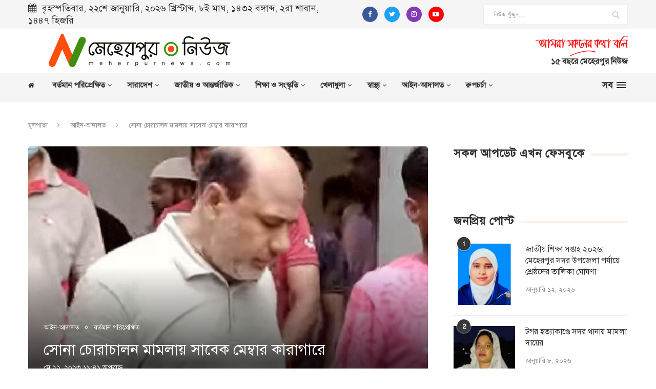

--- FILE ---
content_type: text/html; charset=UTF-8
request_url: https://www.meherpurnews.com/%E0%A6%B8%E0%A7%8B%E0%A6%A8%E0%A6%BE-%E0%A6%9A%E0%A7%8B%E0%A6%B0%E0%A6%BE%E0%A6%9A%E0%A6%BE%E0%A6%B2%E0%A6%A8-%E0%A6%AE%E0%A6%BE%E0%A6%AE%E0%A6%B2%E0%A6%BE%E0%A7%9F-%E0%A6%B8%E0%A6%BE%E0%A6%AC/
body_size: 50102
content:
<!DOCTYPE html>
<html lang="en-US">
<head>
	<meta charset="UTF-8">
	<meta http-equiv="X-UA-Compatible" content="IE=edge">
	<meta name="viewport" content="width=device-width, initial-scale=1">
	<link rel="profile" href="https://gmpg.org/xfn/11" />
			<link rel="shortcut icon" href="https://www.meherpurnews.com/wp-content/uploads/2019/04/meherpurnews-fevicon.png" type="image/x-icon" />
		<link rel="apple-touch-icon" sizes="180x180" href="https://www.meherpurnews.com/wp-content/uploads/2019/04/meherpurnews-fevicon.png">
		<link rel="alternate" type="application/rss+xml" title="Meherpur News RSS Feed" href="https://www.meherpurnews.com/feed/" />
	<link rel="alternate" type="application/atom+xml" title="Meherpur News Atom Feed" href="https://www.meherpurnews.com/feed/atom/" />
	<link rel="pingback" href="https://www.meherpurnews.com/xmlrpc.php" />
	<!--[if lt IE 9]>
	<script src="https://www.meherpurnews.com/wp-content/themes/soledad/js/html5.js"></script>
	<![endif]-->
	<title>সোনা চোরাচালন মামলায় সাবেক মেম্বার কারাগারে - Meherpur News</title>
<meta name='robots' content='max-image-preview:large' />

<!-- This site is optimized with the Yoast SEO plugin v11.9 - https://yoast.com/wordpress/plugins/seo/ -->
<link rel="canonical" href="https://www.meherpurnews.com/%e0%a6%b8%e0%a7%8b%e0%a6%a8%e0%a6%be-%e0%a6%9a%e0%a7%8b%e0%a6%b0%e0%a6%be%e0%a6%9a%e0%a6%be%e0%a6%b2%e0%a6%a8-%e0%a6%ae%e0%a6%be%e0%a6%ae%e0%a6%b2%e0%a6%be%e0%a7%9f-%e0%a6%b8%e0%a6%be%e0%a6%ac/" />
<meta property="og:locale" content="en_US" />
<meta property="og:type" content="article" />
<meta property="og:title" content="সোনা চোরাচালন মামলায় সাবেক মেম্বার কারাগারে - Meherpur News" />
<meta property="og:description" content="মেহেরপুরে সোনা চোরাচালন মামলার আসামি মেহেরপুর সদর উপজেলার কুতুবপুর ইউনিয়নের সাবেক মেম্বার মনজুর রহমান মজনু কারাগারে । রবিবার দুপুরের দিকে মনজুর রহমান&hellip;" />
<meta property="og:url" content="https://www.meherpurnews.com/%e0%a6%b8%e0%a7%8b%e0%a6%a8%e0%a6%be-%e0%a6%9a%e0%a7%8b%e0%a6%b0%e0%a6%be%e0%a6%9a%e0%a6%be%e0%a6%b2%e0%a6%a8-%e0%a6%ae%e0%a6%be%e0%a6%ae%e0%a6%b2%e0%a6%be%e0%a7%9f-%e0%a6%b8%e0%a6%be%e0%a6%ac/" />
<meta property="og:site_name" content="Meherpur News" />
<meta property="article:publisher" content="https://www.facebook.com/MeherpurNewsBD" />
<meta property="article:author" content="meherpurnewsdotcom" />
<meta property="article:section" content="আইন-আদালত" />
<meta property="article:published_time" content="2023-05-22T17:41:32+06:00" />
<meta property="fb:app_id" content="664612903993757" />
<meta property="og:image" content="https://www.meherpurnews.com/wp-content/uploads/2023/05/346146884_271722828586834_210587621670455681_n.jpg" />
<meta property="og:image:secure_url" content="https://www.meherpurnews.com/wp-content/uploads/2023/05/346146884_271722828586834_210587621670455681_n.jpg" />
<meta property="og:image:width" content="754" />
<meta property="og:image:height" content="610" />
<meta name="twitter:card" content="summary_large_image" />
<meta name="twitter:description" content="মেহেরপুরে সোনা চোরাচালন মামলার আসামি মেহেরপুর সদর উপজেলার কুতুবপুর ইউনিয়নের সাবেক মেম্বার মনজুর রহমান মজনু কারাগারে । রবিবার দুপুরের দিকে মনজুর রহমান&hellip;" />
<meta name="twitter:title" content="সোনা চোরাচালন মামলায় সাবেক মেম্বার কারাগারে - Meherpur News" />
<meta name="twitter:site" content="@meherpur_news" />
<meta name="twitter:image" content="https://www.meherpurnews.com/wp-content/uploads/2023/05/346146884_271722828586834_210587621670455681_n.jpg" />
<meta name="twitter:creator" content="@meherpur_news" />
<script type='application/ld+json' class='yoast-schema-graph yoast-schema-graph--main'>{"@context":"https://schema.org","@graph":[{"@type":"Organization","@id":"https://www.meherpurnews.com/#organization","name":"Meherpur News","url":"https://www.meherpurnews.com/","sameAs":["https://www.facebook.com/MeherpurNewsBD","https://www.youtube.com/channel/UCQsTrk5jV0yb9QOuo8Q8NLg","https://twitter.com/meherpur_news"],"logo":{"@type":"ImageObject","@id":"https://www.meherpurnews.com/#logo","url":"https://www.meherpurnews.com/wp-content/uploads/2019/04/meherpurnews-logo.png","width":555,"height":86,"caption":"Meherpur News"},"image":{"@id":"https://www.meherpurnews.com/#logo"}},{"@type":"WebSite","@id":"https://www.meherpurnews.com/#website","url":"https://www.meherpurnews.com/","name":"Meherpur News","publisher":{"@id":"https://www.meherpurnews.com/#organization"},"potentialAction":{"@type":"SearchAction","target":"https://www.meherpurnews.com/?s={search_term_string}","query-input":"required name=search_term_string"}},{"@type":"ImageObject","@id":"https://www.meherpurnews.com/%e0%a6%b8%e0%a7%8b%e0%a6%a8%e0%a6%be-%e0%a6%9a%e0%a7%8b%e0%a6%b0%e0%a6%be%e0%a6%9a%e0%a6%be%e0%a6%b2%e0%a6%a8-%e0%a6%ae%e0%a6%be%e0%a6%ae%e0%a6%b2%e0%a6%be%e0%a7%9f-%e0%a6%b8%e0%a6%be%e0%a6%ac/#primaryimage","url":"https://www.meherpurnews.com/wp-content/uploads/2023/05/346146884_271722828586834_210587621670455681_n.jpg","width":754,"height":610},{"@type":"WebPage","@id":"https://www.meherpurnews.com/%e0%a6%b8%e0%a7%8b%e0%a6%a8%e0%a6%be-%e0%a6%9a%e0%a7%8b%e0%a6%b0%e0%a6%be%e0%a6%9a%e0%a6%be%e0%a6%b2%e0%a6%a8-%e0%a6%ae%e0%a6%be%e0%a6%ae%e0%a6%b2%e0%a6%be%e0%a7%9f-%e0%a6%b8%e0%a6%be%e0%a6%ac/#webpage","url":"https://www.meherpurnews.com/%e0%a6%b8%e0%a7%8b%e0%a6%a8%e0%a6%be-%e0%a6%9a%e0%a7%8b%e0%a6%b0%e0%a6%be%e0%a6%9a%e0%a6%be%e0%a6%b2%e0%a6%a8-%e0%a6%ae%e0%a6%be%e0%a6%ae%e0%a6%b2%e0%a6%be%e0%a7%9f-%e0%a6%b8%e0%a6%be%e0%a6%ac/","inLanguage":"en-US","name":"\u09b8\u09cb\u09a8\u09be \u099a\u09cb\u09b0\u09be\u099a\u09be\u09b2\u09a8 \u09ae\u09be\u09ae\u09b2\u09be\u09df \u09b8\u09be\u09ac\u09c7\u0995 \u09ae\u09c7\u09ae\u09cd\u09ac\u09be\u09b0 \u0995\u09be\u09b0\u09be\u0997\u09be\u09b0\u09c7 - Meherpur News","isPartOf":{"@id":"https://www.meherpurnews.com/#website"},"primaryImageOfPage":{"@id":"https://www.meherpurnews.com/%e0%a6%b8%e0%a7%8b%e0%a6%a8%e0%a6%be-%e0%a6%9a%e0%a7%8b%e0%a6%b0%e0%a6%be%e0%a6%9a%e0%a6%be%e0%a6%b2%e0%a6%a8-%e0%a6%ae%e0%a6%be%e0%a6%ae%e0%a6%b2%e0%a6%be%e0%a7%9f-%e0%a6%b8%e0%a6%be%e0%a6%ac/#primaryimage"},"datePublished":"2023-05-22T17:41:32+06:00","dateModified":"2023-05-22T17:41:32+06:00"},{"@type":"Article","@id":"https://www.meherpurnews.com/%e0%a6%b8%e0%a7%8b%e0%a6%a8%e0%a6%be-%e0%a6%9a%e0%a7%8b%e0%a6%b0%e0%a6%be%e0%a6%9a%e0%a6%be%e0%a6%b2%e0%a6%a8-%e0%a6%ae%e0%a6%be%e0%a6%ae%e0%a6%b2%e0%a6%be%e0%a7%9f-%e0%a6%b8%e0%a6%be%e0%a6%ac/#article","isPartOf":{"@id":"https://www.meherpurnews.com/%e0%a6%b8%e0%a7%8b%e0%a6%a8%e0%a6%be-%e0%a6%9a%e0%a7%8b%e0%a6%b0%e0%a6%be%e0%a6%9a%e0%a6%be%e0%a6%b2%e0%a6%a8-%e0%a6%ae%e0%a6%be%e0%a6%ae%e0%a6%b2%e0%a6%be%e0%a7%9f-%e0%a6%b8%e0%a6%be%e0%a6%ac/#webpage"},"author":{"@id":"https://www.meherpurnews.com/#/schema/person/b7de4278f65993c8974fbeeee51bd227"},"headline":"\u09b8\u09cb\u09a8\u09be \u099a\u09cb\u09b0\u09be\u099a\u09be\u09b2\u09a8 \u09ae\u09be\u09ae\u09b2\u09be\u09df \u09b8\u09be\u09ac\u09c7\u0995 \u09ae\u09c7\u09ae\u09cd\u09ac\u09be\u09b0 \u0995\u09be\u09b0\u09be\u0997\u09be\u09b0\u09c7","datePublished":"2023-05-22T17:41:32+06:00","dateModified":"2023-05-22T17:41:32+06:00","commentCount":0,"mainEntityOfPage":{"@id":"https://www.meherpurnews.com/%e0%a6%b8%e0%a7%8b%e0%a6%a8%e0%a6%be-%e0%a6%9a%e0%a7%8b%e0%a6%b0%e0%a6%be%e0%a6%9a%e0%a6%be%e0%a6%b2%e0%a6%a8-%e0%a6%ae%e0%a6%be%e0%a6%ae%e0%a6%b2%e0%a6%be%e0%a7%9f-%e0%a6%b8%e0%a6%be%e0%a6%ac/#webpage"},"publisher":{"@id":"https://www.meherpurnews.com/#organization"},"image":{"@id":"https://www.meherpurnews.com/%e0%a6%b8%e0%a7%8b%e0%a6%a8%e0%a6%be-%e0%a6%9a%e0%a7%8b%e0%a6%b0%e0%a6%be%e0%a6%9a%e0%a6%be%e0%a6%b2%e0%a6%a8-%e0%a6%ae%e0%a6%be%e0%a6%ae%e0%a6%b2%e0%a6%be%e0%a7%9f-%e0%a6%b8%e0%a6%be%e0%a6%ac/#primaryimage"},"articleSection":"\u0986\u0987\u09a8-\u0986\u09a6\u09be\u09b2\u09a4,\u09ac\u09b0\u09cd\u09a4\u09ae\u09be\u09a8 \u09aa\u09b0\u09bf\u09aa\u09cd\u09b0\u09c7\u0995\u09cd\u09b7\u09bf\u09a4"},{"@type":["Person"],"@id":"https://www.meherpurnews.com/#/schema/person/b7de4278f65993c8974fbeeee51bd227","name":"\u09ae\u09c7\u09b9\u09c7\u09b0\u09aa\u09c1\u09b0 \u09a8\u09bf\u0989\u099c","image":{"@type":"ImageObject","@id":"https://www.meherpurnews.com/#authorlogo","url":"https://www.meherpurnews.com/wp-content/uploads/2019/04/meherpurnews-fevicon.png","caption":"\u09ae\u09c7\u09b9\u09c7\u09b0\u09aa\u09c1\u09b0 \u09a8\u09bf\u0989\u099c"},"description":"MeherpurNews.com is the first largest Bangla online newsportal from Meherpur (Bangladesh). Meherpur's (Bangladesh) leading Online newspaper updating 24/7 with latest, breaking, politics, business, technology, world, entertainment, sports, lifestyle and crime news.","sameAs":["meherpurnewsdotcom"]}]}</script>
<!-- / Yoast SEO plugin. -->

<link rel='dns-prefetch' href='//platform-api.sharethis.com' />
<link rel="alternate" type="application/rss+xml" title="Meherpur News &raquo; Feed" href="https://www.meherpurnews.com/feed/" />
		<!-- This site uses the Google Analytics by ExactMetrics plugin v8.10.1 - Using Analytics tracking - https://www.exactmetrics.com/ -->
							<script src="//www.googletagmanager.com/gtag/js?id=G-R24MNT8MZG"  data-cfasync="false" data-wpfc-render="false" type="text/javascript" async></script>
			<script data-cfasync="false" data-wpfc-render="false" type="text/javascript">
				var em_version = '8.10.1';
				var em_track_user = true;
				var em_no_track_reason = '';
								var ExactMetricsDefaultLocations = {"page_location":"https:\/\/www.meherpurnews.com\/%E0%A6%B8%E0%A7%8B%E0%A6%A8%E0%A6%BE-%E0%A6%9A%E0%A7%8B%E0%A6%B0%E0%A6%BE%E0%A6%9A%E0%A6%BE%E0%A6%B2%E0%A6%A8-%E0%A6%AE%E0%A6%BE%E0%A6%AE%E0%A6%B2%E0%A6%BE%E0%A7%9F-%E0%A6%B8%E0%A6%BE%E0%A6%AC\/"};
								if ( typeof ExactMetricsPrivacyGuardFilter === 'function' ) {
					var ExactMetricsLocations = (typeof ExactMetricsExcludeQuery === 'object') ? ExactMetricsPrivacyGuardFilter( ExactMetricsExcludeQuery ) : ExactMetricsPrivacyGuardFilter( ExactMetricsDefaultLocations );
				} else {
					var ExactMetricsLocations = (typeof ExactMetricsExcludeQuery === 'object') ? ExactMetricsExcludeQuery : ExactMetricsDefaultLocations;
				}

								var disableStrs = [
										'ga-disable-G-R24MNT8MZG',
									];

				/* Function to detect opted out users */
				function __gtagTrackerIsOptedOut() {
					for (var index = 0; index < disableStrs.length; index++) {
						if (document.cookie.indexOf(disableStrs[index] + '=true') > -1) {
							return true;
						}
					}

					return false;
				}

				/* Disable tracking if the opt-out cookie exists. */
				if (__gtagTrackerIsOptedOut()) {
					for (var index = 0; index < disableStrs.length; index++) {
						window[disableStrs[index]] = true;
					}
				}

				/* Opt-out function */
				function __gtagTrackerOptout() {
					for (var index = 0; index < disableStrs.length; index++) {
						document.cookie = disableStrs[index] + '=true; expires=Thu, 31 Dec 2099 23:59:59 UTC; path=/';
						window[disableStrs[index]] = true;
					}
				}

				if ('undefined' === typeof gaOptout) {
					function gaOptout() {
						__gtagTrackerOptout();
					}
				}
								window.dataLayer = window.dataLayer || [];

				window.ExactMetricsDualTracker = {
					helpers: {},
					trackers: {},
				};
				if (em_track_user) {
					function __gtagDataLayer() {
						dataLayer.push(arguments);
					}

					function __gtagTracker(type, name, parameters) {
						if (!parameters) {
							parameters = {};
						}

						if (parameters.send_to) {
							__gtagDataLayer.apply(null, arguments);
							return;
						}

						if (type === 'event') {
														parameters.send_to = exactmetrics_frontend.v4_id;
							var hookName = name;
							if (typeof parameters['event_category'] !== 'undefined') {
								hookName = parameters['event_category'] + ':' + name;
							}

							if (typeof ExactMetricsDualTracker.trackers[hookName] !== 'undefined') {
								ExactMetricsDualTracker.trackers[hookName](parameters);
							} else {
								__gtagDataLayer('event', name, parameters);
							}
							
						} else {
							__gtagDataLayer.apply(null, arguments);
						}
					}

					__gtagTracker('js', new Date());
					__gtagTracker('set', {
						'developer_id.dNDMyYj': true,
											});
					if ( ExactMetricsLocations.page_location ) {
						__gtagTracker('set', ExactMetricsLocations);
					}
										__gtagTracker('config', 'G-R24MNT8MZG', {"forceSSL":"true"} );
										window.gtag = __gtagTracker;										(function () {
						/* https://developers.google.com/analytics/devguides/collection/analyticsjs/ */
						/* ga and __gaTracker compatibility shim. */
						var noopfn = function () {
							return null;
						};
						var newtracker = function () {
							return new Tracker();
						};
						var Tracker = function () {
							return null;
						};
						var p = Tracker.prototype;
						p.get = noopfn;
						p.set = noopfn;
						p.send = function () {
							var args = Array.prototype.slice.call(arguments);
							args.unshift('send');
							__gaTracker.apply(null, args);
						};
						var __gaTracker = function () {
							var len = arguments.length;
							if (len === 0) {
								return;
							}
							var f = arguments[len - 1];
							if (typeof f !== 'object' || f === null || typeof f.hitCallback !== 'function') {
								if ('send' === arguments[0]) {
									var hitConverted, hitObject = false, action;
									if ('event' === arguments[1]) {
										if ('undefined' !== typeof arguments[3]) {
											hitObject = {
												'eventAction': arguments[3],
												'eventCategory': arguments[2],
												'eventLabel': arguments[4],
												'value': arguments[5] ? arguments[5] : 1,
											}
										}
									}
									if ('pageview' === arguments[1]) {
										if ('undefined' !== typeof arguments[2]) {
											hitObject = {
												'eventAction': 'page_view',
												'page_path': arguments[2],
											}
										}
									}
									if (typeof arguments[2] === 'object') {
										hitObject = arguments[2];
									}
									if (typeof arguments[5] === 'object') {
										Object.assign(hitObject, arguments[5]);
									}
									if ('undefined' !== typeof arguments[1].hitType) {
										hitObject = arguments[1];
										if ('pageview' === hitObject.hitType) {
											hitObject.eventAction = 'page_view';
										}
									}
									if (hitObject) {
										action = 'timing' === arguments[1].hitType ? 'timing_complete' : hitObject.eventAction;
										hitConverted = mapArgs(hitObject);
										__gtagTracker('event', action, hitConverted);
									}
								}
								return;
							}

							function mapArgs(args) {
								var arg, hit = {};
								var gaMap = {
									'eventCategory': 'event_category',
									'eventAction': 'event_action',
									'eventLabel': 'event_label',
									'eventValue': 'event_value',
									'nonInteraction': 'non_interaction',
									'timingCategory': 'event_category',
									'timingVar': 'name',
									'timingValue': 'value',
									'timingLabel': 'event_label',
									'page': 'page_path',
									'location': 'page_location',
									'title': 'page_title',
									'referrer' : 'page_referrer',
								};
								for (arg in args) {
																		if (!(!args.hasOwnProperty(arg) || !gaMap.hasOwnProperty(arg))) {
										hit[gaMap[arg]] = args[arg];
									} else {
										hit[arg] = args[arg];
									}
								}
								return hit;
							}

							try {
								f.hitCallback();
							} catch (ex) {
							}
						};
						__gaTracker.create = newtracker;
						__gaTracker.getByName = newtracker;
						__gaTracker.getAll = function () {
							return [];
						};
						__gaTracker.remove = noopfn;
						__gaTracker.loaded = true;
						window['__gaTracker'] = __gaTracker;
					})();
									} else {
										console.log("");
					(function () {
						function __gtagTracker() {
							return null;
						}

						window['__gtagTracker'] = __gtagTracker;
						window['gtag'] = __gtagTracker;
					})();
									}
			</script>
							<!-- / Google Analytics by ExactMetrics -->
		<script type="text/javascript">
/* <![CDATA[ */
window._wpemojiSettings = {"baseUrl":"https:\/\/s.w.org\/images\/core\/emoji\/15.0.3\/72x72\/","ext":".png","svgUrl":"https:\/\/s.w.org\/images\/core\/emoji\/15.0.3\/svg\/","svgExt":".svg","source":{"concatemoji":"https:\/\/www.meherpurnews.com\/wp-includes\/js\/wp-emoji-release.min.js?ver=6.5.7"}};
/*! This file is auto-generated */
!function(i,n){var o,s,e;function c(e){try{var t={supportTests:e,timestamp:(new Date).valueOf()};sessionStorage.setItem(o,JSON.stringify(t))}catch(e){}}function p(e,t,n){e.clearRect(0,0,e.canvas.width,e.canvas.height),e.fillText(t,0,0);var t=new Uint32Array(e.getImageData(0,0,e.canvas.width,e.canvas.height).data),r=(e.clearRect(0,0,e.canvas.width,e.canvas.height),e.fillText(n,0,0),new Uint32Array(e.getImageData(0,0,e.canvas.width,e.canvas.height).data));return t.every(function(e,t){return e===r[t]})}function u(e,t,n){switch(t){case"flag":return n(e,"\ud83c\udff3\ufe0f\u200d\u26a7\ufe0f","\ud83c\udff3\ufe0f\u200b\u26a7\ufe0f")?!1:!n(e,"\ud83c\uddfa\ud83c\uddf3","\ud83c\uddfa\u200b\ud83c\uddf3")&&!n(e,"\ud83c\udff4\udb40\udc67\udb40\udc62\udb40\udc65\udb40\udc6e\udb40\udc67\udb40\udc7f","\ud83c\udff4\u200b\udb40\udc67\u200b\udb40\udc62\u200b\udb40\udc65\u200b\udb40\udc6e\u200b\udb40\udc67\u200b\udb40\udc7f");case"emoji":return!n(e,"\ud83d\udc26\u200d\u2b1b","\ud83d\udc26\u200b\u2b1b")}return!1}function f(e,t,n){var r="undefined"!=typeof WorkerGlobalScope&&self instanceof WorkerGlobalScope?new OffscreenCanvas(300,150):i.createElement("canvas"),a=r.getContext("2d",{willReadFrequently:!0}),o=(a.textBaseline="top",a.font="600 32px Arial",{});return e.forEach(function(e){o[e]=t(a,e,n)}),o}function t(e){var t=i.createElement("script");t.src=e,t.defer=!0,i.head.appendChild(t)}"undefined"!=typeof Promise&&(o="wpEmojiSettingsSupports",s=["flag","emoji"],n.supports={everything:!0,everythingExceptFlag:!0},e=new Promise(function(e){i.addEventListener("DOMContentLoaded",e,{once:!0})}),new Promise(function(t){var n=function(){try{var e=JSON.parse(sessionStorage.getItem(o));if("object"==typeof e&&"number"==typeof e.timestamp&&(new Date).valueOf()<e.timestamp+604800&&"object"==typeof e.supportTests)return e.supportTests}catch(e){}return null}();if(!n){if("undefined"!=typeof Worker&&"undefined"!=typeof OffscreenCanvas&&"undefined"!=typeof URL&&URL.createObjectURL&&"undefined"!=typeof Blob)try{var e="postMessage("+f.toString()+"("+[JSON.stringify(s),u.toString(),p.toString()].join(",")+"));",r=new Blob([e],{type:"text/javascript"}),a=new Worker(URL.createObjectURL(r),{name:"wpTestEmojiSupports"});return void(a.onmessage=function(e){c(n=e.data),a.terminate(),t(n)})}catch(e){}c(n=f(s,u,p))}t(n)}).then(function(e){for(var t in e)n.supports[t]=e[t],n.supports.everything=n.supports.everything&&n.supports[t],"flag"!==t&&(n.supports.everythingExceptFlag=n.supports.everythingExceptFlag&&n.supports[t]);n.supports.everythingExceptFlag=n.supports.everythingExceptFlag&&!n.supports.flag,n.DOMReady=!1,n.readyCallback=function(){n.DOMReady=!0}}).then(function(){return e}).then(function(){var e;n.supports.everything||(n.readyCallback(),(e=n.source||{}).concatemoji?t(e.concatemoji):e.wpemoji&&e.twemoji&&(t(e.twemoji),t(e.wpemoji)))}))}((window,document),window._wpemojiSettings);
/* ]]> */
</script>
<!-- meherpurnews.com is managing ads with Advanced Ads --><script id="meher-ready">
			window.advanced_ads_ready=function(e,a){a=a||"complete";var d=function(e){return"interactive"===a?"loading"!==e:"complete"===e};d(document.readyState)?e():document.addEventListener("readystatechange",(function(a){d(a.target.readyState)&&e()}),{once:"interactive"===a})},window.advanced_ads_ready_queue=window.advanced_ads_ready_queue||[];		</script>
		
<style id='wp-emoji-styles-inline-css' type='text/css'>

	img.wp-smiley, img.emoji {
		display: inline !important;
		border: none !important;
		box-shadow: none !important;
		height: 1em !important;
		width: 1em !important;
		margin: 0 0.07em !important;
		vertical-align: -0.1em !important;
		background: none !important;
		padding: 0 !important;
	}
</style>
<link rel='stylesheet' id='wp-block-library-css' href='https://www.meherpurnews.com/wp-includes/css/dist/block-library/style.min.css?ver=6.5.7' type='text/css' media='all' />
<style id='wp-block-library-theme-inline-css' type='text/css'>
.wp-block-audio figcaption{color:#555;font-size:13px;text-align:center}.is-dark-theme .wp-block-audio figcaption{color:#ffffffa6}.wp-block-audio{margin:0 0 1em}.wp-block-code{border:1px solid #ccc;border-radius:4px;font-family:Menlo,Consolas,monaco,monospace;padding:.8em 1em}.wp-block-embed figcaption{color:#555;font-size:13px;text-align:center}.is-dark-theme .wp-block-embed figcaption{color:#ffffffa6}.wp-block-embed{margin:0 0 1em}.blocks-gallery-caption{color:#555;font-size:13px;text-align:center}.is-dark-theme .blocks-gallery-caption{color:#ffffffa6}.wp-block-image figcaption{color:#555;font-size:13px;text-align:center}.is-dark-theme .wp-block-image figcaption{color:#ffffffa6}.wp-block-image{margin:0 0 1em}.wp-block-pullquote{border-bottom:4px solid;border-top:4px solid;color:currentColor;margin-bottom:1.75em}.wp-block-pullquote cite,.wp-block-pullquote footer,.wp-block-pullquote__citation{color:currentColor;font-size:.8125em;font-style:normal;text-transform:uppercase}.wp-block-quote{border-left:.25em solid;margin:0 0 1.75em;padding-left:1em}.wp-block-quote cite,.wp-block-quote footer{color:currentColor;font-size:.8125em;font-style:normal;position:relative}.wp-block-quote.has-text-align-right{border-left:none;border-right:.25em solid;padding-left:0;padding-right:1em}.wp-block-quote.has-text-align-center{border:none;padding-left:0}.wp-block-quote.is-large,.wp-block-quote.is-style-large,.wp-block-quote.is-style-plain{border:none}.wp-block-search .wp-block-search__label{font-weight:700}.wp-block-search__button{border:1px solid #ccc;padding:.375em .625em}:where(.wp-block-group.has-background){padding:1.25em 2.375em}.wp-block-separator.has-css-opacity{opacity:.4}.wp-block-separator{border:none;border-bottom:2px solid;margin-left:auto;margin-right:auto}.wp-block-separator.has-alpha-channel-opacity{opacity:1}.wp-block-separator:not(.is-style-wide):not(.is-style-dots){width:100px}.wp-block-separator.has-background:not(.is-style-dots){border-bottom:none;height:1px}.wp-block-separator.has-background:not(.is-style-wide):not(.is-style-dots){height:2px}.wp-block-table{margin:0 0 1em}.wp-block-table td,.wp-block-table th{word-break:normal}.wp-block-table figcaption{color:#555;font-size:13px;text-align:center}.is-dark-theme .wp-block-table figcaption{color:#ffffffa6}.wp-block-video figcaption{color:#555;font-size:13px;text-align:center}.is-dark-theme .wp-block-video figcaption{color:#ffffffa6}.wp-block-video{margin:0 0 1em}.wp-block-template-part.has-background{margin-bottom:0;margin-top:0;padding:1.25em 2.375em}
</style>
<link rel='stylesheet' id='wpda_countdown_gutenberg_css-css' href='https://www.meherpurnews.com/wp-content/plugins/widget-countdown/includes/gutenberg/style.css?ver=6.5.7' type='text/css' media='all' />
<style id='classic-theme-styles-inline-css' type='text/css'>
/*! This file is auto-generated */
.wp-block-button__link{color:#fff;background-color:#32373c;border-radius:9999px;box-shadow:none;text-decoration:none;padding:calc(.667em + 2px) calc(1.333em + 2px);font-size:1.125em}.wp-block-file__button{background:#32373c;color:#fff;text-decoration:none}
</style>
<style id='global-styles-inline-css' type='text/css'>
body{--wp--preset--color--black: #000000;--wp--preset--color--cyan-bluish-gray: #abb8c3;--wp--preset--color--white: #ffffff;--wp--preset--color--pale-pink: #f78da7;--wp--preset--color--vivid-red: #cf2e2e;--wp--preset--color--luminous-vivid-orange: #ff6900;--wp--preset--color--luminous-vivid-amber: #fcb900;--wp--preset--color--light-green-cyan: #7bdcb5;--wp--preset--color--vivid-green-cyan: #00d084;--wp--preset--color--pale-cyan-blue: #8ed1fc;--wp--preset--color--vivid-cyan-blue: #0693e3;--wp--preset--color--vivid-purple: #9b51e0;--wp--preset--gradient--vivid-cyan-blue-to-vivid-purple: linear-gradient(135deg,rgba(6,147,227,1) 0%,rgb(155,81,224) 100%);--wp--preset--gradient--light-green-cyan-to-vivid-green-cyan: linear-gradient(135deg,rgb(122,220,180) 0%,rgb(0,208,130) 100%);--wp--preset--gradient--luminous-vivid-amber-to-luminous-vivid-orange: linear-gradient(135deg,rgba(252,185,0,1) 0%,rgba(255,105,0,1) 100%);--wp--preset--gradient--luminous-vivid-orange-to-vivid-red: linear-gradient(135deg,rgba(255,105,0,1) 0%,rgb(207,46,46) 100%);--wp--preset--gradient--very-light-gray-to-cyan-bluish-gray: linear-gradient(135deg,rgb(238,238,238) 0%,rgb(169,184,195) 100%);--wp--preset--gradient--cool-to-warm-spectrum: linear-gradient(135deg,rgb(74,234,220) 0%,rgb(151,120,209) 20%,rgb(207,42,186) 40%,rgb(238,44,130) 60%,rgb(251,105,98) 80%,rgb(254,248,76) 100%);--wp--preset--gradient--blush-light-purple: linear-gradient(135deg,rgb(255,206,236) 0%,rgb(152,150,240) 100%);--wp--preset--gradient--blush-bordeaux: linear-gradient(135deg,rgb(254,205,165) 0%,rgb(254,45,45) 50%,rgb(107,0,62) 100%);--wp--preset--gradient--luminous-dusk: linear-gradient(135deg,rgb(255,203,112) 0%,rgb(199,81,192) 50%,rgb(65,88,208) 100%);--wp--preset--gradient--pale-ocean: linear-gradient(135deg,rgb(255,245,203) 0%,rgb(182,227,212) 50%,rgb(51,167,181) 100%);--wp--preset--gradient--electric-grass: linear-gradient(135deg,rgb(202,248,128) 0%,rgb(113,206,126) 100%);--wp--preset--gradient--midnight: linear-gradient(135deg,rgb(2,3,129) 0%,rgb(40,116,252) 100%);--wp--preset--font-size--small: 12px;--wp--preset--font-size--medium: 20px;--wp--preset--font-size--large: 32px;--wp--preset--font-size--x-large: 42px;--wp--preset--font-size--normal: 14px;--wp--preset--font-size--huge: 42px;--wp--preset--spacing--20: 0.44rem;--wp--preset--spacing--30: 0.67rem;--wp--preset--spacing--40: 1rem;--wp--preset--spacing--50: 1.5rem;--wp--preset--spacing--60: 2.25rem;--wp--preset--spacing--70: 3.38rem;--wp--preset--spacing--80: 5.06rem;--wp--preset--shadow--natural: 6px 6px 9px rgba(0, 0, 0, 0.2);--wp--preset--shadow--deep: 12px 12px 50px rgba(0, 0, 0, 0.4);--wp--preset--shadow--sharp: 6px 6px 0px rgba(0, 0, 0, 0.2);--wp--preset--shadow--outlined: 6px 6px 0px -3px rgba(255, 255, 255, 1), 6px 6px rgba(0, 0, 0, 1);--wp--preset--shadow--crisp: 6px 6px 0px rgba(0, 0, 0, 1);}:where(.is-layout-flex){gap: 0.5em;}:where(.is-layout-grid){gap: 0.5em;}body .is-layout-flex{display: flex;}body .is-layout-flex{flex-wrap: wrap;align-items: center;}body .is-layout-flex > *{margin: 0;}body .is-layout-grid{display: grid;}body .is-layout-grid > *{margin: 0;}:where(.wp-block-columns.is-layout-flex){gap: 2em;}:where(.wp-block-columns.is-layout-grid){gap: 2em;}:where(.wp-block-post-template.is-layout-flex){gap: 1.25em;}:where(.wp-block-post-template.is-layout-grid){gap: 1.25em;}.has-black-color{color: var(--wp--preset--color--black) !important;}.has-cyan-bluish-gray-color{color: var(--wp--preset--color--cyan-bluish-gray) !important;}.has-white-color{color: var(--wp--preset--color--white) !important;}.has-pale-pink-color{color: var(--wp--preset--color--pale-pink) !important;}.has-vivid-red-color{color: var(--wp--preset--color--vivid-red) !important;}.has-luminous-vivid-orange-color{color: var(--wp--preset--color--luminous-vivid-orange) !important;}.has-luminous-vivid-amber-color{color: var(--wp--preset--color--luminous-vivid-amber) !important;}.has-light-green-cyan-color{color: var(--wp--preset--color--light-green-cyan) !important;}.has-vivid-green-cyan-color{color: var(--wp--preset--color--vivid-green-cyan) !important;}.has-pale-cyan-blue-color{color: var(--wp--preset--color--pale-cyan-blue) !important;}.has-vivid-cyan-blue-color{color: var(--wp--preset--color--vivid-cyan-blue) !important;}.has-vivid-purple-color{color: var(--wp--preset--color--vivid-purple) !important;}.has-black-background-color{background-color: var(--wp--preset--color--black) !important;}.has-cyan-bluish-gray-background-color{background-color: var(--wp--preset--color--cyan-bluish-gray) !important;}.has-white-background-color{background-color: var(--wp--preset--color--white) !important;}.has-pale-pink-background-color{background-color: var(--wp--preset--color--pale-pink) !important;}.has-vivid-red-background-color{background-color: var(--wp--preset--color--vivid-red) !important;}.has-luminous-vivid-orange-background-color{background-color: var(--wp--preset--color--luminous-vivid-orange) !important;}.has-luminous-vivid-amber-background-color{background-color: var(--wp--preset--color--luminous-vivid-amber) !important;}.has-light-green-cyan-background-color{background-color: var(--wp--preset--color--light-green-cyan) !important;}.has-vivid-green-cyan-background-color{background-color: var(--wp--preset--color--vivid-green-cyan) !important;}.has-pale-cyan-blue-background-color{background-color: var(--wp--preset--color--pale-cyan-blue) !important;}.has-vivid-cyan-blue-background-color{background-color: var(--wp--preset--color--vivid-cyan-blue) !important;}.has-vivid-purple-background-color{background-color: var(--wp--preset--color--vivid-purple) !important;}.has-black-border-color{border-color: var(--wp--preset--color--black) !important;}.has-cyan-bluish-gray-border-color{border-color: var(--wp--preset--color--cyan-bluish-gray) !important;}.has-white-border-color{border-color: var(--wp--preset--color--white) !important;}.has-pale-pink-border-color{border-color: var(--wp--preset--color--pale-pink) !important;}.has-vivid-red-border-color{border-color: var(--wp--preset--color--vivid-red) !important;}.has-luminous-vivid-orange-border-color{border-color: var(--wp--preset--color--luminous-vivid-orange) !important;}.has-luminous-vivid-amber-border-color{border-color: var(--wp--preset--color--luminous-vivid-amber) !important;}.has-light-green-cyan-border-color{border-color: var(--wp--preset--color--light-green-cyan) !important;}.has-vivid-green-cyan-border-color{border-color: var(--wp--preset--color--vivid-green-cyan) !important;}.has-pale-cyan-blue-border-color{border-color: var(--wp--preset--color--pale-cyan-blue) !important;}.has-vivid-cyan-blue-border-color{border-color: var(--wp--preset--color--vivid-cyan-blue) !important;}.has-vivid-purple-border-color{border-color: var(--wp--preset--color--vivid-purple) !important;}.has-vivid-cyan-blue-to-vivid-purple-gradient-background{background: var(--wp--preset--gradient--vivid-cyan-blue-to-vivid-purple) !important;}.has-light-green-cyan-to-vivid-green-cyan-gradient-background{background: var(--wp--preset--gradient--light-green-cyan-to-vivid-green-cyan) !important;}.has-luminous-vivid-amber-to-luminous-vivid-orange-gradient-background{background: var(--wp--preset--gradient--luminous-vivid-amber-to-luminous-vivid-orange) !important;}.has-luminous-vivid-orange-to-vivid-red-gradient-background{background: var(--wp--preset--gradient--luminous-vivid-orange-to-vivid-red) !important;}.has-very-light-gray-to-cyan-bluish-gray-gradient-background{background: var(--wp--preset--gradient--very-light-gray-to-cyan-bluish-gray) !important;}.has-cool-to-warm-spectrum-gradient-background{background: var(--wp--preset--gradient--cool-to-warm-spectrum) !important;}.has-blush-light-purple-gradient-background{background: var(--wp--preset--gradient--blush-light-purple) !important;}.has-blush-bordeaux-gradient-background{background: var(--wp--preset--gradient--blush-bordeaux) !important;}.has-luminous-dusk-gradient-background{background: var(--wp--preset--gradient--luminous-dusk) !important;}.has-pale-ocean-gradient-background{background: var(--wp--preset--gradient--pale-ocean) !important;}.has-electric-grass-gradient-background{background: var(--wp--preset--gradient--electric-grass) !important;}.has-midnight-gradient-background{background: var(--wp--preset--gradient--midnight) !important;}.has-small-font-size{font-size: var(--wp--preset--font-size--small) !important;}.has-medium-font-size{font-size: var(--wp--preset--font-size--medium) !important;}.has-large-font-size{font-size: var(--wp--preset--font-size--large) !important;}.has-x-large-font-size{font-size: var(--wp--preset--font-size--x-large) !important;}
.wp-block-navigation a:where(:not(.wp-element-button)){color: inherit;}
:where(.wp-block-post-template.is-layout-flex){gap: 1.25em;}:where(.wp-block-post-template.is-layout-grid){gap: 1.25em;}
:where(.wp-block-columns.is-layout-flex){gap: 2em;}:where(.wp-block-columns.is-layout-grid){gap: 2em;}
.wp-block-pullquote{font-size: 1.5em;line-height: 1.6;}
</style>
<link rel='stylesheet' id='contact-form-7-css' href='https://www.meherpurnews.com/wp-content/plugins/contact-form-7/includes/css/styles.css?ver=5.1.4' type='text/css' media='all' />
<link rel='stylesheet' id='share-this-share-buttons-sticky-css' href='https://www.meherpurnews.com/wp-content/plugins/sharethis-share-buttons/css/mu-style.css?ver=6.5.7' type='text/css' media='all' />
<style id='share-this-share-buttons-sticky-inline-css' type='text/css'>
.st-sticky-share-buttons{ display: none!important; }
</style>
<link rel='stylesheet' id='bodhi-svgs-attachment-css' href='https://www.meherpurnews.com/wp-content/plugins/svg-support/css/svgs-attachment.css?ver=6.5.7' type='text/css' media='all' />
<link rel='stylesheet' id='penci_style-css' href='https://www.meherpurnews.com/wp-content/themes/soledad-child/style.css?ver=6.1' type='text/css' media='all' />
<script>if (document.location.protocol != "https:") {document.location = document.URL.replace(/^http:/i, "https:");}</script><script type="text/javascript" src="https://www.meherpurnews.com/wp-content/plugins/google-analytics-dashboard-for-wp/assets/js/frontend-gtag.min.js?ver=8.10.1" id="exactmetrics-frontend-script-js" async="async" data-wp-strategy="async"></script>
<script data-cfasync="false" data-wpfc-render="false" type="text/javascript" id='exactmetrics-frontend-script-js-extra'>/* <![CDATA[ */
var exactmetrics_frontend = {"js_events_tracking":"true","download_extensions":"zip,mp3,mpeg,pdf,docx,pptx,xlsx,rar","inbound_paths":"[{\"path\":\"\\\/go\\\/\",\"label\":\"affiliate\"},{\"path\":\"\\\/recommend\\\/\",\"label\":\"affiliate\"}]","home_url":"https:\/\/www.meherpurnews.com","hash_tracking":"false","v4_id":"G-R24MNT8MZG"};/* ]]> */
</script>
<script type="text/javascript" src="https://www.meherpurnews.com/wp-includes/js/jquery/jquery.min.js?ver=3.7.1" id="jquery-core-js"></script>
<script type="text/javascript" src="https://www.meherpurnews.com/wp-includes/js/jquery/jquery-migrate.min.js?ver=3.4.1" id="jquery-migrate-js"></script>
<script type="text/javascript" src="//platform-api.sharethis.com/js/sharethis.js#property=5cac7240fbd80b0011b668eb&amp;product=inline-share-buttons-wp" id="share-this-share-buttons-mu-js"></script>
<script type="text/javascript" id="wp-statistics-tracker-js-extra">
/* <![CDATA[ */
var WP_Statistics_Tracker_Object = {"hitRequestUrl":"https:\/\/www.meherpurnews.com\/wp-json\/wp-statistics\/v2\/hit?wp_statistics_hit_rest=yes&track_all=1&current_page_type=post&current_page_id=168698&search_query&page_uri=[base64]","keepOnlineRequestUrl":"https:\/\/www.meherpurnews.com\/wp-json\/wp-statistics\/v2\/online?wp_statistics_hit_rest=yes&track_all=1&current_page_type=post&current_page_id=168698&search_query&page_uri=[base64]","option":{"dntEnabled":false,"cacheCompatibility":false}};
/* ]]> */
</script>
<script type="text/javascript" src="https://www.meherpurnews.com/wp-content/plugins/wp-statistics/assets/js/tracker.js?ver=6.5.7" id="wp-statistics-tracker-js"></script>
<link rel="https://api.w.org/" href="https://www.meherpurnews.com/wp-json/" /><link rel="alternate" type="application/json" href="https://www.meherpurnews.com/wp-json/wp/v2/posts/168698" /><link rel="EditURI" type="application/rsd+xml" title="RSD" href="https://www.meherpurnews.com/xmlrpc.php?rsd" />
<meta name="generator" content="WordPress 6.5.7" />
<link rel='shortlink' href='https://www.meherpurnews.com/?p=168698' />
<link rel="alternate" type="application/json+oembed" href="https://www.meherpurnews.com/wp-json/oembed/1.0/embed?url=https%3A%2F%2Fwww.meherpurnews.com%2F%25e0%25a6%25b8%25e0%25a7%258b%25e0%25a6%25a8%25e0%25a6%25be-%25e0%25a6%259a%25e0%25a7%258b%25e0%25a6%25b0%25e0%25a6%25be%25e0%25a6%259a%25e0%25a6%25be%25e0%25a6%25b2%25e0%25a6%25a8-%25e0%25a6%25ae%25e0%25a6%25be%25e0%25a6%25ae%25e0%25a6%25b2%25e0%25a6%25be%25e0%25a7%259f-%25e0%25a6%25b8%25e0%25a6%25be%25e0%25a6%25ac%2F" />
<link rel="alternate" type="text/xml+oembed" href="https://www.meherpurnews.com/wp-json/oembed/1.0/embed?url=https%3A%2F%2Fwww.meherpurnews.com%2F%25e0%25a6%25b8%25e0%25a7%258b%25e0%25a6%25a8%25e0%25a6%25be-%25e0%25a6%259a%25e0%25a7%258b%25e0%25a6%25b0%25e0%25a6%25be%25e0%25a6%259a%25e0%25a6%25be%25e0%25a6%25b2%25e0%25a6%25a8-%25e0%25a6%25ae%25e0%25a6%25be%25e0%25a6%25ae%25e0%25a6%25b2%25e0%25a6%25be%25e0%25a7%259f-%25e0%25a6%25b8%25e0%25a6%25be%25e0%25a6%25ac%2F&#038;format=xml" />
	<script type="text/javascript">
	    var ajaxurl = 'https://www.meherpurnews.com/wp-admin/admin-ajax.php';
	</script>

	<style type="text/css">
		.ajax-calendar{
			position:relative;
		}

		#bddp_ac_widget th {
		background: none repeat scroll 0 0 #2cb2bc;
		color: #FFFFFF;
		font-weight: normal;
		padding: 5px 1px;
		text-align: center;
		 font-size: 16px;
		}
		#bddp_ac_widget {
			padding: 5px;
		}
		
		#bddp_ac_widget td {
			border: 1px solid #CCCCCC;
			text-align: center;
		}
		
		#my-calendar a {
			background: none repeat scroll 0 0 #008000;
			color: #FFFFFF;
			display: block;
			padding: 6px 0;
			width: 100% !important;
		}
		#my-calendar{
			width:100%;
		}
		
		
		#my_calender span {
			display: block;
			padding: 6px 0;
			width: 100% !important;
		}
		
		#today a,#today span {
			   background: none repeat scroll 0 0 #2cb2bc !important;
			color: #FFFFFF;
		}
		#bddp_ac_widget #my_year {
			float: right;
		}
		.select_ca #my_month {
			float: left;
		}

	</style>
				<meta property="fb:pages" content="573287609418028" />
							<meta property="ia:markup_url" content="https://www.meherpurnews.com/%e0%a6%b8%e0%a7%8b%e0%a6%a8%e0%a6%be-%e0%a6%9a%e0%a7%8b%e0%a6%b0%e0%a6%be%e0%a6%9a%e0%a6%be%e0%a6%b2%e0%a6%a8-%e0%a6%ae%e0%a6%be%e0%a6%ae%e0%a6%b2%e0%a6%be%e0%a7%9f-%e0%a6%b8%e0%a6%be%e0%a6%ac/?ia_markup=1" />
						<link rel="amphtml" href="https://www.meherpurnews.com/%e0%a6%b8%e0%a7%8b%e0%a6%a8%e0%a6%be-%e0%a6%9a%e0%a7%8b%e0%a6%b0%e0%a6%be%e0%a6%9a%e0%a6%be%e0%a6%b2%e0%a6%a8-%e0%a6%ae%e0%a6%be%e0%a6%ae%e0%a6%b2%e0%a6%be%e0%a7%9f-%e0%a6%b8%e0%a6%be%e0%a6%ac/?amp_markup=1">
		<meta property="fb:app_id" content="664612903993757" /><!-- Analytics by WP Statistics v14.3.5 - https://wp-statistics.com/ -->
    <style type="text/css">
		.penci-image-holder:before{ padding-top: 100%; }		@font-face{font-family:'Montserrat';font-style:italic;font-weight:300;src:local('Montserrat Light Italic'),local(Montserrat-LightItalic),url(https://www.meherpurnews.com/wp-content/themes/soledad/fonts/montserrat/JTUPjIg1_i6t8kCHKm459WxZYgzz8fZwnCo.woff2) format("woff2");unicode-range:U+0460-052F,U+1C80-1C88,U+20B4,U+2DE0-2DFF,U+A640-A69F,U+FE2E-FE2F}@font-face{font-family:'Montserrat';font-style:italic;font-weight:300;src:local('Montserrat Light Italic'),local(Montserrat-LightItalic),url(https://www.meherpurnews.com/wp-content/themes/soledad/fonts/montserrat/JTUPjIg1_i6t8kCHKm459WxZYgzz-PZwnCo.woff2) format("woff2");unicode-range:U+0400-045F,U+0490-0491,U+04B0-04B1,U+2116}@font-face{font-family:'Montserrat';font-style:italic;font-weight:300;src:local('Montserrat Light Italic'),local(Montserrat-LightItalic),url(https://www.meherpurnews.com/wp-content/themes/soledad/fonts/montserrat/JTUPjIg1_i6t8kCHKm459WxZYgzz8_ZwnCo.woff2) format("woff2");unicode-range:U+0102-0103,U+0110-0111,U+1EA0-1EF9,U+20AB}@font-face{font-family:'Montserrat';font-style:italic;font-weight:300;src:local('Montserrat Light Italic'),local(Montserrat-LightItalic),url(https://www.meherpurnews.com/wp-content/themes/soledad/fonts/montserrat/JTUPjIg1_i6t8kCHKm459WxZYgzz8vZwnCo.woff2) format("woff2");unicode-range:U+0100-024F,U+0259,U+1E00-1EFF,U+2020,U+20A0-20AB,U+20AD-20CF,U+2113,U+2C60-2C7F,U+A720-A7FF}@font-face{font-family:'Montserrat';font-style:italic;font-weight:300;src:local('Montserrat Light Italic'),local(Montserrat-LightItalic),url(https://www.meherpurnews.com/wp-content/themes/soledad/fonts/montserrat/JTUPjIg1_i6t8kCHKm459WxZYgzz_PZw.woff2) format("woff2");unicode-range:U+0000-00FF,U+0131,U+0152-0153,U+02BB-02BC,U+02C6,U+02DA,U+02DC,U+2000-206F,U+2074,U+20AC,U+2122,U+2191,U+2193,U+2212,U+2215,U+FEFF,U+FFFD}@font-face{font-family:'Montserrat';font-style:italic;font-weight:400;src:local('Montserrat Italic'),local(Montserrat-Italic),url(https://www.meherpurnews.com/wp-content/themes/soledad/fonts/montserrat/JTUQjIg1_i6t8kCHKm459WxRxC7mw9c.woff2) format("woff2");unicode-range:U+0460-052F,U+1C80-1C88,U+20B4,U+2DE0-2DFF,U+A640-A69F,U+FE2E-FE2F}@font-face{font-family:'Montserrat';font-style:italic;font-weight:400;src:local('Montserrat Italic'),local(Montserrat-Italic),url(https://www.meherpurnews.com/wp-content/themes/soledad/fonts/montserrat/JTUQjIg1_i6t8kCHKm459WxRzS7mw9c.woff2) format("woff2");unicode-range:U+0400-045F,U+0490-0491,U+04B0-04B1,U+2116}@font-face{font-family:'Montserrat';font-style:italic;font-weight:400;src:local('Montserrat Italic'),local(Montserrat-Italic),url(https://www.meherpurnews.com/wp-content/themes/soledad/fonts/montserrat/JTUQjIg1_i6t8kCHKm459WxRxi7mw9c.woff2) format("woff2");unicode-range:U+0102-0103,U+0110-0111,U+1EA0-1EF9,U+20AB}@font-face{font-family:'Montserrat';font-style:italic;font-weight:400;src:local('Montserrat Italic'),local(Montserrat-Italic),url(https://www.meherpurnews.com/wp-content/themes/soledad/fonts/montserrat/JTUQjIg1_i6t8kCHKm459WxRxy7mw9c.woff2) format("woff2");unicode-range:U+0100-024F,U+0259,U+1E00-1EFF,U+2020,U+20A0-20AB,U+20AD-20CF,U+2113,U+2C60-2C7F,U+A720-A7FF}@font-face{font-family:'Montserrat';font-style:italic;font-weight:400;src:local('Montserrat Italic'),local(Montserrat-Italic),url(https://www.meherpurnews.com/wp-content/themes/soledad/fonts/montserrat/JTUQjIg1_i6t8kCHKm459WxRyS7m.woff2) format("woff2");unicode-range:U+0000-00FF,U+0131,U+0152-0153,U+02BB-02BC,U+02C6,U+02DA,U+02DC,U+2000-206F,U+2074,U+20AC,U+2122,U+2191,U+2193,U+2212,U+2215,U+FEFF,U+FFFD}@font-face{font-family:'Montserrat';font-style:italic;font-weight:500;src:local('Montserrat Medium Italic'),local(Montserrat-MediumItalic),url(https://www.meherpurnews.com/wp-content/themes/soledad/fonts/montserrat/JTUPjIg1_i6t8kCHKm459WxZOg3z8fZwnCo.woff2) format("woff2");unicode-range:U+0460-052F,U+1C80-1C88,U+20B4,U+2DE0-2DFF,U+A640-A69F,U+FE2E-FE2F}@font-face{font-family:'Montserrat';font-style:italic;font-weight:500;src:local('Montserrat Medium Italic'),local(Montserrat-MediumItalic),url(https://www.meherpurnews.com/wp-content/themes/soledad/fonts/montserrat/JTUPjIg1_i6t8kCHKm459WxZOg3z-PZwnCo.woff2) format("woff2");unicode-range:U+0400-045F,U+0490-0491,U+04B0-04B1,U+2116}@font-face{font-family:'Montserrat';font-style:italic;font-weight:500;src:local('Montserrat Medium Italic'),local(Montserrat-MediumItalic),url(https://www.meherpurnews.com/wp-content/themes/soledad/fonts/montserrat/JTUPjIg1_i6t8kCHKm459WxZOg3z8_ZwnCo.woff2) format("woff2");unicode-range:U+0102-0103,U+0110-0111,U+1EA0-1EF9,U+20AB}@font-face{font-family:'Montserrat';font-style:italic;font-weight:500;src:local('Montserrat Medium Italic'),local(Montserrat-MediumItalic),url(https://www.meherpurnews.com/wp-content/themes/soledad/fonts/montserrat/JTUPjIg1_i6t8kCHKm459WxZOg3z8vZwnCo.woff2) format("woff2");unicode-range:U+0100-024F,U+0259,U+1E00-1EFF,U+2020,U+20A0-20AB,U+20AD-20CF,U+2113,U+2C60-2C7F,U+A720-A7FF}@font-face{font-family:'Montserrat';font-style:italic;font-weight:500;src:local('Montserrat Medium Italic'),local(Montserrat-MediumItalic),url(https://www.meherpurnews.com/wp-content/themes/soledad/fonts/montserrat/JTUPjIg1_i6t8kCHKm459WxZOg3z_PZw.woff2) format("woff2");unicode-range:U+0000-00FF,U+0131,U+0152-0153,U+02BB-02BC,U+02C6,U+02DA,U+02DC,U+2000-206F,U+2074,U+20AC,U+2122,U+2191,U+2193,U+2212,U+2215,U+FEFF,U+FFFD}@font-face{font-family:'Montserrat';font-style:italic;font-weight:700;src:local('Montserrat Bold Italic'),local(Montserrat-BoldItalic),url(https://www.meherpurnews.com/wp-content/themes/soledad/fonts/montserrat/JTUPjIg1_i6t8kCHKm459WxZcgvz8fZwnCo.woff2) format("woff2");unicode-range:U+0460-052F,U+1C80-1C88,U+20B4,U+2DE0-2DFF,U+A640-A69F,U+FE2E-FE2F}@font-face{font-family:'Montserrat';font-style:italic;font-weight:700;src:local('Montserrat Bold Italic'),local(Montserrat-BoldItalic),url(https://www.meherpurnews.com/wp-content/themes/soledad/fonts/montserrat/JTUPjIg1_i6t8kCHKm459WxZcgvz-PZwnCo.woff2) format("woff2");unicode-range:U+0400-045F,U+0490-0491,U+04B0-04B1,U+2116}@font-face{font-family:'Montserrat';font-style:italic;font-weight:700;src:local('Montserrat Bold Italic'),local(Montserrat-BoldItalic),url(https://www.meherpurnews.com/wp-content/themes/soledad/fonts/montserrat/JTUPjIg1_i6t8kCHKm459WxZcgvz8_ZwnCo.woff2) format("woff2");unicode-range:U+0102-0103,U+0110-0111,U+1EA0-1EF9,U+20AB}@font-face{font-family:'Montserrat';font-style:italic;font-weight:700;src:local('Montserrat Bold Italic'),local(Montserrat-BoldItalic),url(https://www.meherpurnews.com/wp-content/themes/soledad/fonts/montserrat/JTUPjIg1_i6t8kCHKm459WxZcgvz8vZwnCo.woff2) format("woff2");unicode-range:U+0100-024F,U+0259,U+1E00-1EFF,U+2020,U+20A0-20AB,U+20AD-20CF,U+2113,U+2C60-2C7F,U+A720-A7FF}@font-face{font-family:'Montserrat';font-style:italic;font-weight:700;src:local('Montserrat Bold Italic'),local(Montserrat-BoldItalic),url(https://www.meherpurnews.com/wp-content/themes/soledad/fonts/montserrat/JTUPjIg1_i6t8kCHKm459WxZcgvz_PZw.woff2) format("woff2");unicode-range:U+0000-00FF,U+0131,U+0152-0153,U+02BB-02BC,U+02C6,U+02DA,U+02DC,U+2000-206F,U+2074,U+20AC,U+2122,U+2191,U+2193,U+2212,U+2215,U+FEFF,U+FFFD}@font-face{font-family:'Montserrat';font-style:italic;font-weight:800;src:local('Montserrat ExtraBold Italic'),local(Montserrat-ExtraBoldItalic),url(https://www.meherpurnews.com/wp-content/themes/soledad/fonts/montserrat/JTUPjIg1_i6t8kCHKm459WxZbgjz8fZwnCo.woff2) format("woff2");unicode-range:U+0460-052F,U+1C80-1C88,U+20B4,U+2DE0-2DFF,U+A640-A69F,U+FE2E-FE2F}@font-face{font-family:'Montserrat';font-style:italic;font-weight:800;src:local('Montserrat ExtraBold Italic'),local(Montserrat-ExtraBoldItalic),url(https://www.meherpurnews.com/wp-content/themes/soledad/fonts/montserrat/JTUPjIg1_i6t8kCHKm459WxZbgjz-PZwnCo.woff2) format("woff2");unicode-range:U+0400-045F,U+0490-0491,U+04B0-04B1,U+2116}@font-face{font-family:'Montserrat';font-style:italic;font-weight:800;src:local('Montserrat ExtraBold Italic'),local(Montserrat-ExtraBoldItalic),url(https://www.meherpurnews.com/wp-content/themes/soledad/fonts/montserrat/JTUPjIg1_i6t8kCHKm459WxZbgjz8_ZwnCo.woff2) format("woff2");unicode-range:U+0102-0103,U+0110-0111,U+1EA0-1EF9,U+20AB}@font-face{font-family:'Montserrat';font-style:italic;font-weight:800;src:local('Montserrat ExtraBold Italic'),local(Montserrat-ExtraBoldItalic),url(https://www.meherpurnews.com/wp-content/themes/soledad/fonts/montserrat/JTUPjIg1_i6t8kCHKm459WxZbgjz8vZwnCo.woff2) format("woff2");unicode-range:U+0100-024F,U+0259,U+1E00-1EFF,U+2020,U+20A0-20AB,U+20AD-20CF,U+2113,U+2C60-2C7F,U+A720-A7FF}@font-face{font-family:'Montserrat';font-style:italic;font-weight:800;src:local('Montserrat ExtraBold Italic'),local(Montserrat-ExtraBoldItalic),url(https://www.meherpurnews.com/wp-content/themes/soledad/fonts/montserrat/JTUPjIg1_i6t8kCHKm459WxZbgjz_PZw.woff2) format("woff2");unicode-range:U+0000-00FF,U+0131,U+0152-0153,U+02BB-02BC,U+02C6,U+02DA,U+02DC,U+2000-206F,U+2074,U+20AC,U+2122,U+2191,U+2193,U+2212,U+2215,U+FEFF,U+FFFD}@font-face{font-family:'Montserrat';font-style:normal;font-weight:300;src:local('Montserrat Light'),local(Montserrat-Light),url(https://www.meherpurnews.com/wp-content/themes/soledad/fonts/montserrat/JTURjIg1_i6t8kCHKm45_cJD3gTD_u50.woff2) format("woff2");unicode-range:U+0460-052F,U+1C80-1C88,U+20B4,U+2DE0-2DFF,U+A640-A69F,U+FE2E-FE2F}@font-face{font-family:'Montserrat';font-style:normal;font-weight:300;src:local('Montserrat Light'),local(Montserrat-Light),url(https://www.meherpurnews.com/wp-content/themes/soledad/fonts/montserrat/JTURjIg1_i6t8kCHKm45_cJD3g3D_u50.woff2) format("woff2");unicode-range:U+0400-045F,U+0490-0491,U+04B0-04B1,U+2116}@font-face{font-family:'Montserrat';font-style:normal;font-weight:300;src:local('Montserrat Light'),local(Montserrat-Light),url(https://www.meherpurnews.com/wp-content/themes/soledad/fonts/montserrat/JTURjIg1_i6t8kCHKm45_cJD3gbD_u50.woff2) format("woff2");unicode-range:U+0102-0103,U+0110-0111,U+1EA0-1EF9,U+20AB}@font-face{font-family:'Montserrat';font-style:normal;font-weight:300;src:local('Montserrat Light'),local(Montserrat-Light),url(https://www.meherpurnews.com/wp-content/themes/soledad/fonts/montserrat/JTURjIg1_i6t8kCHKm45_cJD3gfD_u50.woff2) format("woff2");unicode-range:U+0100-024F,U+0259,U+1E00-1EFF,U+2020,U+20A0-20AB,U+20AD-20CF,U+2113,U+2C60-2C7F,U+A720-A7FF}@font-face{font-family:'Montserrat';font-style:normal;font-weight:300;src:local('Montserrat Light'),local(Montserrat-Light),url(https://www.meherpurnews.com/wp-content/themes/soledad/fonts/montserrat/JTURjIg1_i6t8kCHKm45_cJD3gnD_g.woff2) format("woff2");unicode-range:U+0000-00FF,U+0131,U+0152-0153,U+02BB-02BC,U+02C6,U+02DA,U+02DC,U+2000-206F,U+2074,U+20AC,U+2122,U+2191,U+2193,U+2212,U+2215,U+FEFF,U+FFFD}@font-face{font-family:'Montserrat';font-style:normal;font-weight:400;src:local('Montserrat Regular'),local(Montserrat-Regular),url(https://www.meherpurnews.com/wp-content/themes/soledad/fonts/montserrat/JTUSjIg1_i6t8kCHKm459WRhyzbi.woff2) format("woff2");unicode-range:U+0460-052F,U+1C80-1C88,U+20B4,U+2DE0-2DFF,U+A640-A69F,U+FE2E-FE2F}@font-face{font-family:'Montserrat';font-style:normal;font-weight:400;src:local('Montserrat Regular'),local(Montserrat-Regular),url(https://www.meherpurnews.com/wp-content/themes/soledad/fonts/montserrat/JTUSjIg1_i6t8kCHKm459W1hyzbi.woff2) format("woff2");unicode-range:U+0400-045F,U+0490-0491,U+04B0-04B1,U+2116}@font-face{font-family:'Montserrat';font-style:normal;font-weight:400;src:local('Montserrat Regular'),local(Montserrat-Regular),url(https://www.meherpurnews.com/wp-content/themes/soledad/fonts/montserrat/JTUSjIg1_i6t8kCHKm459WZhyzbi.woff2) format("woff2");unicode-range:U+0102-0103,U+0110-0111,U+1EA0-1EF9,U+20AB}@font-face{font-family:'Montserrat';font-style:normal;font-weight:400;src:local('Montserrat Regular'),local(Montserrat-Regular),url(https://www.meherpurnews.com/wp-content/themes/soledad/fonts/montserrat/JTUSjIg1_i6t8kCHKm459Wdhyzbi.woff2) format("woff2");unicode-range:U+0100-024F,U+0259,U+1E00-1EFF,U+2020,U+20A0-20AB,U+20AD-20CF,U+2113,U+2C60-2C7F,U+A720-A7FF}@font-face{font-family:'Montserrat';font-style:normal;font-weight:400;src:local('Montserrat Regular'),local(Montserrat-Regular),url(https://www.meherpurnews.com/wp-content/themes/soledad/fonts/montserrat/JTUSjIg1_i6t8kCHKm459Wlhyw.woff2) format("woff2");unicode-range:U+0000-00FF,U+0131,U+0152-0153,U+02BB-02BC,U+02C6,U+02DA,U+02DC,U+2000-206F,U+2074,U+20AC,U+2122,U+2191,U+2193,U+2212,U+2215,U+FEFF,U+FFFD}@font-face{font-family:'Montserrat';font-style:normal;font-weight:500;src:local('Montserrat Medium'),local(Montserrat-Medium),url(https://www.meherpurnews.com/wp-content/themes/soledad/fonts/montserrat/JTURjIg1_i6t8kCHKm45_ZpC3gTD_u50.woff2) format("woff2");unicode-range:U+0460-052F,U+1C80-1C88,U+20B4,U+2DE0-2DFF,U+A640-A69F,U+FE2E-FE2F}@font-face{font-family:'Montserrat';font-style:normal;font-weight:500;src:local('Montserrat Medium'),local(Montserrat-Medium),url(https://www.meherpurnews.com/wp-content/themes/soledad/fonts/montserrat/JTURjIg1_i6t8kCHKm45_ZpC3g3D_u50.woff2) format("woff2");unicode-range:U+0400-045F,U+0490-0491,U+04B0-04B1,U+2116}@font-face{font-family:'Montserrat';font-style:normal;font-weight:500;src:local('Montserrat Medium'),local(Montserrat-Medium),url(https://www.meherpurnews.com/wp-content/themes/soledad/fonts/montserrat/JTURjIg1_i6t8kCHKm45_ZpC3gbD_u50.woff2) format("woff2");unicode-range:U+0102-0103,U+0110-0111,U+1EA0-1EF9,U+20AB}@font-face{font-family:'Montserrat';font-style:normal;font-weight:500;src:local('Montserrat Medium'),local(Montserrat-Medium),url(https://www.meherpurnews.com/wp-content/themes/soledad/fonts/montserrat/JTURjIg1_i6t8kCHKm45_ZpC3gfD_u50.woff2) format("woff2");unicode-range:U+0100-024F,U+0259,U+1E00-1EFF,U+2020,U+20A0-20AB,U+20AD-20CF,U+2113,U+2C60-2C7F,U+A720-A7FF}@font-face{font-family:'Montserrat';font-style:normal;font-weight:500;src:local('Montserrat Medium'),local(Montserrat-Medium),url(https://www.meherpurnews.com/wp-content/themes/soledad/fonts/montserrat/JTURjIg1_i6t8kCHKm45_ZpC3gnD_g.woff2) format("woff2");unicode-range:U+0000-00FF,U+0131,U+0152-0153,U+02BB-02BC,U+02C6,U+02DA,U+02DC,U+2000-206F,U+2074,U+20AC,U+2122,U+2191,U+2193,U+2212,U+2215,U+FEFF,U+FFFD}@font-face{font-family:'Montserrat';font-style:normal;font-weight:700;src:local('Montserrat Bold'),local(Montserrat-Bold),url(https://www.meherpurnews.com/wp-content/themes/soledad/fonts/montserrat/JTURjIg1_i6t8kCHKm45_dJE3gTD_u50.woff2) format("woff2");unicode-range:U+0460-052F,U+1C80-1C88,U+20B4,U+2DE0-2DFF,U+A640-A69F,U+FE2E-FE2F}@font-face{font-family:'Montserrat';font-style:normal;font-weight:700;src:local('Montserrat Bold'),local(Montserrat-Bold),url(https://www.meherpurnews.com/wp-content/themes/soledad/fonts/montserrat/JTURjIg1_i6t8kCHKm45_dJE3g3D_u50.woff2) format("woff2");unicode-range:U+0400-045F,U+0490-0491,U+04B0-04B1,U+2116}@font-face{font-family:'Montserrat';font-style:normal;font-weight:700;src:local('Montserrat Bold'),local(Montserrat-Bold),url(https://www.meherpurnews.com/wp-content/themes/soledad/fonts/montserrat/JTURjIg1_i6t8kCHKm45_dJE3gbD_u50.woff2) format("woff2");unicode-range:U+0102-0103,U+0110-0111,U+1EA0-1EF9,U+20AB}@font-face{font-family:'Montserrat';font-style:normal;font-weight:700;src:local('Montserrat Bold'),local(Montserrat-Bold),url(https://www.meherpurnews.com/wp-content/themes/soledad/fonts/montserrat/JTURjIg1_i6t8kCHKm45_dJE3gfD_u50.woff2) format("woff2");unicode-range:U+0100-024F,U+0259,U+1E00-1EFF,U+2020,U+20A0-20AB,U+20AD-20CF,U+2113,U+2C60-2C7F,U+A720-A7FF}@font-face{font-family:'Montserrat';font-style:normal;font-weight:700;src:local('Montserrat Bold'),local(Montserrat-Bold),url(https://www.meherpurnews.com/wp-content/themes/soledad/fonts/montserrat/JTURjIg1_i6t8kCHKm45_dJE3gnD_g.woff2) format("woff2");unicode-range:U+0000-00FF,U+0131,U+0152-0153,U+02BB-02BC,U+02C6,U+02DA,U+02DC,U+2000-206F,U+2074,U+20AC,U+2122,U+2191,U+2193,U+2212,U+2215,U+FEFF,U+FFFD}@font-face{font-family:'Montserrat';font-style:normal;font-weight:800;src:local('Montserrat ExtraBold'),local(Montserrat-ExtraBold),url(https://www.meherpurnews.com/wp-content/themes/soledad/fonts/montserrat/JTURjIg1_i6t8kCHKm45_c5H3gTD_u50.woff2) format("woff2");unicode-range:U+0460-052F,U+1C80-1C88,U+20B4,U+2DE0-2DFF,U+A640-A69F,U+FE2E-FE2F}@font-face{font-family:'Montserrat';font-style:normal;font-weight:800;src:local('Montserrat ExtraBold'),local(Montserrat-ExtraBold),url(https://www.meherpurnews.com/wp-content/themes/soledad/fonts/montserrat/JTURjIg1_i6t8kCHKm45_c5H3g3D_u50.woff2) format("woff2");unicode-range:U+0400-045F,U+0490-0491,U+04B0-04B1,U+2116}@font-face{font-family:'Montserrat';font-style:normal;font-weight:800;src:local('Montserrat ExtraBold'),local(Montserrat-ExtraBold),url(https://www.meherpurnews.com/wp-content/themes/soledad/fonts/montserrat/JTURjIg1_i6t8kCHKm45_c5H3gbD_u50.woff2) format("woff2");unicode-range:U+0102-0103,U+0110-0111,U+1EA0-1EF9,U+20AB}@font-face{font-family:'Montserrat';font-style:normal;font-weight:800;src:local('Montserrat ExtraBold'),local(Montserrat-ExtraBold),url(https://www.meherpurnews.com/wp-content/themes/soledad/fonts/montserrat/JTURjIg1_i6t8kCHKm45_c5H3gfD_u50.woff2) format("woff2");unicode-range:U+0100-024F,U+0259,U+1E00-1EFF,U+2020,U+20A0-20AB,U+20AD-20CF,U+2113,U+2C60-2C7F,U+A720-A7FF}@font-face{font-family:'Montserrat';font-style:normal;font-weight:800;src:local('Montserrat ExtraBold'),local(Montserrat-ExtraBold),url(https://www.meherpurnews.com/wp-content/themes/soledad/fonts/montserrat/JTURjIg1_i6t8kCHKm45_c5H3gnD_g.woff2) format("woff2");unicode-range:U+0000-00FF,U+0131,U+0152-0153,U+02BB-02BC,U+02C6,U+02DA,U+02DC,U+2000-206F,U+2074,U+20AC,U+2122,U+2191,U+2193,U+2212,U+2215,U+FEFF,U+FFFD}@font-face{font-family:'PT Serif';font-style:italic;font-weight:400;src:local('PT Serif Italic'),local(PTSerif-Italic),url(https://www.meherpurnews.com/wp-content/themes/soledad/fonts/ptserif/EJRTQgYoZZY2vCFuvAFT_rC1chb-.woff2) format("woff2");unicode-range:U+0460-052F,U+1C80-1C88,U+20B4,U+2DE0-2DFF,U+A640-A69F,U+FE2E-FE2F}@font-face{font-family:'PT Serif';font-style:italic;font-weight:400;src:local('PT Serif Italic'),local(PTSerif-Italic),url(https://www.meherpurnews.com/wp-content/themes/soledad/fonts/ptserif/EJRTQgYoZZY2vCFuvAFT_rm1chb-.woff2) format("woff2");unicode-range:U+0400-045F,U+0490-0491,U+04B0-04B1,U+2116}@font-face{font-family:'PT Serif';font-style:italic;font-weight:400;src:local('PT Serif Italic'),local(PTSerif-Italic),url(https://www.meherpurnews.com/wp-content/themes/soledad/fonts/ptserif/EJRTQgYoZZY2vCFuvAFT_rO1chb-.woff2) format("woff2");unicode-range:U+0100-024F,U+0259,U+1E00-1EFF,U+2020,U+20A0-20AB,U+20AD-20CF,U+2113,U+2C60-2C7F,U+A720-A7FF}@font-face{font-family:'PT Serif';font-style:italic;font-weight:400;src:local('PT Serif Italic'),local(PTSerif-Italic),url(https://www.meherpurnews.com/wp-content/themes/soledad/fonts/ptserif/EJRTQgYoZZY2vCFuvAFT_r21cg.woff2) format("woff2");unicode-range:U+0000-00FF,U+0131,U+0152-0153,U+02BB-02BC,U+02C6,U+02DA,U+02DC,U+2000-206F,U+2074,U+20AC,U+2122,U+2191,U+2193,U+2212,U+2215,U+FEFF,U+FFFD}@font-face{font-family:'PT Serif';font-style:italic;font-weight:700;src:local('PT Serif Bold Italic'),local(PTSerif-BoldItalic),url(https://www.meherpurnews.com/wp-content/themes/soledad/fonts/ptserif/EJRQQgYoZZY2vCFuvAFT9gaQZyTfoPNB.woff2) format("woff2");unicode-range:U+0460-052F,U+1C80-1C88,U+20B4,U+2DE0-2DFF,U+A640-A69F,U+FE2E-FE2F}@font-face{font-family:'PT Serif';font-style:italic;font-weight:700;src:local('PT Serif Bold Italic'),local(PTSerif-BoldItalic),url(https://www.meherpurnews.com/wp-content/themes/soledad/fonts/ptserif/EJRQQgYoZZY2vCFuvAFT9gaQZy3foPNB.woff2) format("woff2");unicode-range:U+0400-045F,U+0490-0491,U+04B0-04B1,U+2116}@font-face{font-family:'PT Serif';font-style:italic;font-weight:700;src:local('PT Serif Bold Italic'),local(PTSerif-BoldItalic),url(https://www.meherpurnews.com/wp-content/themes/soledad/fonts/ptserif/EJRQQgYoZZY2vCFuvAFT9gaQZyffoPNB.woff2) format("woff2");unicode-range:U+0100-024F,U+0259,U+1E00-1EFF,U+2020,U+20A0-20AB,U+20AD-20CF,U+2113,U+2C60-2C7F,U+A720-A7FF}@font-face{font-family:'PT Serif';font-style:italic;font-weight:700;src:local('PT Serif Bold Italic'),local(PTSerif-BoldItalic),url(https://www.meherpurnews.com/wp-content/themes/soledad/fonts/ptserif/EJRQQgYoZZY2vCFuvAFT9gaQZynfoA.woff2) format("woff2");unicode-range:U+0000-00FF,U+0131,U+0152-0153,U+02BB-02BC,U+02C6,U+02DA,U+02DC,U+2000-206F,U+2074,U+20AC,U+2122,U+2191,U+2193,U+2212,U+2215,U+FEFF,U+FFFD}@font-face{font-family:'PT Serif';font-style:normal;font-weight:400;src:local('PT Serif'),local(PTSerif-Regular),url(https://www.meherpurnews.com/wp-content/themes/soledad/fonts/ptserif/EJRVQgYoZZY2vCFuvAFbzr-tdg.woff2) format("woff2");unicode-range:U+0460-052F,U+1C80-1C88,U+20B4,U+2DE0-2DFF,U+A640-A69F,U+FE2E-FE2F}@font-face{font-family:'PT Serif';font-style:normal;font-weight:400;src:local('PT Serif'),local(PTSerif-Regular),url(https://www.meherpurnews.com/wp-content/themes/soledad/fonts/ptserif/EJRVQgYoZZY2vCFuvAFSzr-tdg.woff2) format("woff2");unicode-range:U+0400-045F,U+0490-0491,U+04B0-04B1,U+2116}@font-face{font-family:'PT Serif';font-style:normal;font-weight:400;src:local('PT Serif'),local(PTSerif-Regular),url(https://www.meherpurnews.com/wp-content/themes/soledad/fonts/ptserif/EJRVQgYoZZY2vCFuvAFYzr-tdg.woff2) format("woff2");unicode-range:U+0100-024F,U+0259,U+1E00-1EFF,U+2020,U+20A0-20AB,U+20AD-20CF,U+2113,U+2C60-2C7F,U+A720-A7FF}@font-face{font-family:'PT Serif';font-style:normal;font-weight:400;src:local('PT Serif'),local(PTSerif-Regular),url(https://www.meherpurnews.com/wp-content/themes/soledad/fonts/ptserif/EJRVQgYoZZY2vCFuvAFWzr8.woff2) format("woff2");unicode-range:U+0000-00FF,U+0131,U+0152-0153,U+02BB-02BC,U+02C6,U+02DA,U+02DC,U+2000-206F,U+2074,U+20AC,U+2122,U+2191,U+2193,U+2212,U+2215,U+FEFF,U+FFFD}@font-face{font-family:'PT Serif';font-style:normal;font-weight:700;src:local('PT Serif Bold'),local(PTSerif-Bold),url(https://www.meherpurnews.com/wp-content/themes/soledad/fonts/ptserif/EJRSQgYoZZY2vCFuvAnt66qfVyvHpA.woff2) format("woff2");unicode-range:U+0460-052F,U+1C80-1C88,U+20B4,U+2DE0-2DFF,U+A640-A69F,U+FE2E-FE2F}@font-face{font-family:'PT Serif';font-style:normal;font-weight:700;src:local('PT Serif Bold'),local(PTSerif-Bold),url(https://www.meherpurnews.com/wp-content/themes/soledad/fonts/ptserif/EJRSQgYoZZY2vCFuvAnt66qWVyvHpA.woff2) format("woff2");unicode-range:U+0400-045F,U+0490-0491,U+04B0-04B1,U+2116}@font-face{font-family:'PT Serif';font-style:normal;font-weight:700;src:local('PT Serif Bold'),local(PTSerif-Bold),url(https://www.meherpurnews.com/wp-content/themes/soledad/fonts/ptserif/EJRSQgYoZZY2vCFuvAnt66qcVyvHpA.woff2) format("woff2");unicode-range:U+0100-024F,U+0259,U+1E00-1EFF,U+2020,U+20A0-20AB,U+20AD-20CF,U+2113,U+2C60-2C7F,U+A720-A7FF}@font-face{font-family:'PT Serif';font-style:normal;font-weight:700;src:local('PT Serif Bold'),local(PTSerif-Bold),url(https://www.meherpurnews.com/wp-content/themes/soledad/fonts/ptserif/EJRSQgYoZZY2vCFuvAnt66qSVys.woff2) format("woff2");unicode-range:U+0000-00FF,U+0131,U+0152-0153,U+02BB-02BC,U+02C6,U+02DA,U+02DC,U+2000-206F,U+2074,U+20AC,U+2122,U+2191,U+2193,U+2212,U+2215,U+FEFF,U+FFFD}@font-face{font-family:'Playfair Display SC';font-style:italic;font-weight:400;src:local('Playfair Display SC Italic'),local(PlayfairDisplaySC-Italic),url(https://www.meherpurnews.com/wp-content/themes/soledad/fonts/playfairdisplaysc/ke87OhoaMkR6-hSn7kbHVoFf7ZfgMPr_lbw8FusyE4s.woff2) format("woff2");unicode-range:U+0400-045F,U+0490-0491,U+04B0-04B1,U+2116}@font-face{font-family:'Playfair Display SC';font-style:italic;font-weight:400;src:local('Playfair Display SC Italic'),local(PlayfairDisplaySC-Italic),url(https://www.meherpurnews.com/wp-content/themes/soledad/fonts/playfairdisplaysc/ke87OhoaMkR6-hSn7kbHVoFf7ZfgMPr_lbw8HesyE4s.woff2) format("woff2");unicode-range:U+0102-0103,U+0110-0111,U+1EA0-1EF9,U+20AB}@font-face{font-family:'Playfair Display SC';font-style:italic;font-weight:400;src:local('Playfair Display SC Italic'),local(PlayfairDisplaySC-Italic),url(https://www.meherpurnews.com/wp-content/themes/soledad/fonts/playfairdisplaysc/ke87OhoaMkR6-hSn7kbHVoFf7ZfgMPr_lbw8HOsyE4s.woff2) format("woff2");unicode-range:U+0100-024F,U+0259,U+1E00-1EFF,U+2020,U+20A0-20AB,U+20AD-20CF,U+2113,U+2C60-2C7F,U+A720-A7FF}@font-face{font-family:'Playfair Display SC';font-style:italic;font-weight:400;src:local('Playfair Display SC Italic'),local(PlayfairDisplaySC-Italic),url(https://www.meherpurnews.com/wp-content/themes/soledad/fonts/playfairdisplaysc/ke87OhoaMkR6-hSn7kbHVoFf7ZfgMPr_lbw8Eusy.woff2) format("woff2");unicode-range:U+0000-00FF,U+0131,U+0152-0153,U+02BB-02BC,U+02C6,U+02DA,U+02DC,U+2000-206F,U+2074,U+20AC,U+2122,U+2191,U+2193,U+2212,U+2215,U+FEFF,U+FFFD}@font-face{font-family:'Playfair Display SC';font-style:italic;font-weight:700;src:local('Playfair Display SC Bold Italic'),local(PlayfairDisplaySC-BoldItalic),url(https://www.meherpurnews.com/wp-content/themes/soledad/fonts/playfairdisplaysc/ke82OhoaMkR6-hSn7kbHVoFf7ZfgMPr_lbw0qc4nKKoQEyE.woff2) format("woff2");unicode-range:U+0400-045F,U+0490-0491,U+04B0-04B1,U+2116}@font-face{font-family:'Playfair Display SC';font-style:italic;font-weight:700;src:local('Playfair Display SC Bold Italic'),local(PlayfairDisplaySC-BoldItalic),url(https://www.meherpurnews.com/wp-content/themes/soledad/fonts/playfairdisplaysc/ke82OhoaMkR6-hSn7kbHVoFf7ZfgMPr_lbw0qc4nI6oQEyE.woff2) format("woff2");unicode-range:U+0102-0103,U+0110-0111,U+1EA0-1EF9,U+20AB}@font-face{font-family:'Playfair Display SC';font-style:italic;font-weight:700;src:local('Playfair Display SC Bold Italic'),local(PlayfairDisplaySC-BoldItalic),url(https://www.meherpurnews.com/wp-content/themes/soledad/fonts/playfairdisplaysc/ke82OhoaMkR6-hSn7kbHVoFf7ZfgMPr_lbw0qc4nIqoQEyE.woff2) format("woff2");unicode-range:U+0100-024F,U+0259,U+1E00-1EFF,U+2020,U+20A0-20AB,U+20AD-20CF,U+2113,U+2C60-2C7F,U+A720-A7FF}@font-face{font-family:'Playfair Display SC';font-style:italic;font-weight:700;src:local('Playfair Display SC Bold Italic'),local(PlayfairDisplaySC-BoldItalic),url(https://www.meherpurnews.com/wp-content/themes/soledad/fonts/playfairdisplaysc/ke82OhoaMkR6-hSn7kbHVoFf7ZfgMPr_lbw0qc4nLKoQ.woff2) format("woff2");unicode-range:U+0000-00FF,U+0131,U+0152-0153,U+02BB-02BC,U+02C6,U+02DA,U+02DC,U+2000-206F,U+2074,U+20AC,U+2122,U+2191,U+2193,U+2212,U+2215,U+FEFF,U+FFFD}@font-face{font-family:'Playfair Display SC';font-style:normal;font-weight:400;src:local('Playfair Display SC Regular'),local(PlayfairDisplaySC-Regular),url(https://www.meherpurnews.com/wp-content/themes/soledad/fonts/playfairdisplaysc/ke85OhoaMkR6-hSn7kbHVoFf7ZfgMPr_lb0MEPM2.woff2) format("woff2");unicode-range:U+0400-045F,U+0490-0491,U+04B0-04B1,U+2116}@font-face{font-family:'Playfair Display SC';font-style:normal;font-weight:400;src:local('Playfair Display SC Regular'),local(PlayfairDisplaySC-Regular),url(https://www.meherpurnews.com/wp-content/themes/soledad/fonts/playfairdisplaysc/ke85OhoaMkR6-hSn7kbHVoFf7ZfgMPr_lbYMEPM2.woff2) format("woff2");unicode-range:U+0102-0103,U+0110-0111,U+1EA0-1EF9,U+20AB}@font-face{font-family:'Playfair Display SC';font-style:normal;font-weight:400;src:local('Playfair Display SC Regular'),local(PlayfairDisplaySC-Regular),url(https://www.meherpurnews.com/wp-content/themes/soledad/fonts/playfairdisplaysc/ke85OhoaMkR6-hSn7kbHVoFf7ZfgMPr_lbcMEPM2.woff2) format("woff2");unicode-range:U+0100-024F,U+0259,U+1E00-1EFF,U+2020,U+20A0-20AB,U+20AD-20CF,U+2113,U+2C60-2C7F,U+A720-A7FF}@font-face{font-family:'Playfair Display SC';font-style:normal;font-weight:400;src:local('Playfair Display SC Regular'),local(PlayfairDisplaySC-Regular),url(https://www.meherpurnews.com/wp-content/themes/soledad/fonts/playfairdisplaysc/ke85OhoaMkR6-hSn7kbHVoFf7ZfgMPr_lbkMEA.woff2) format("woff2");unicode-range:U+0000-00FF,U+0131,U+0152-0153,U+02BB-02BC,U+02C6,U+02DA,U+02DC,U+2000-206F,U+2074,U+20AC,U+2122,U+2191,U+2193,U+2212,U+2215,U+FEFF,U+FFFD}@font-face{font-family:'Playfair Display SC';font-style:normal;font-weight:700;src:local('Playfair Display SC Bold'),local(PlayfairDisplaySC-Bold),url(https://www.meherpurnews.com/wp-content/themes/soledad/fonts/playfairdisplaysc/ke80OhoaMkR6-hSn7kbHVoFf7ZfgMPr_nQIpBcgXLrIU.woff2) format("woff2");unicode-range:U+0400-045F,U+0490-0491,U+04B0-04B1,U+2116}@font-face{font-family:'Playfair Display SC';font-style:normal;font-weight:700;src:local('Playfair Display SC Bold'),local(PlayfairDisplaySC-Bold),url(https://www.meherpurnews.com/wp-content/themes/soledad/fonts/playfairdisplaysc/ke80OhoaMkR6-hSn7kbHVoFf7ZfgMPr_nQIpBcMXLrIU.woff2) format("woff2");unicode-range:U+0102-0103,U+0110-0111,U+1EA0-1EF9,U+20AB}@font-face{font-family:'Playfair Display SC';font-style:normal;font-weight:700;src:local('Playfair Display SC Bold'),local(PlayfairDisplaySC-Bold),url(https://www.meherpurnews.com/wp-content/themes/soledad/fonts/playfairdisplaysc/ke80OhoaMkR6-hSn7kbHVoFf7ZfgMPr_nQIpBcIXLrIU.woff2) format("woff2");unicode-range:U+0100-024F,U+0259,U+1E00-1EFF,U+2020,U+20A0-20AB,U+20AD-20CF,U+2113,U+2C60-2C7F,U+A720-A7FF}@font-face{font-family:'Playfair Display SC';font-style:normal;font-weight:700;src:local('Playfair Display SC Bold'),local(PlayfairDisplaySC-Bold),url(https://www.meherpurnews.com/wp-content/themes/soledad/fonts/playfairdisplaysc/ke80OhoaMkR6-hSn7kbHVoFf7ZfgMPr_nQIpBcwXLg.woff2) format("woff2");unicode-range:U+0000-00FF,U+0131,U+0152-0153,U+02BB-02BC,U+02C6,U+02DA,U+02DC,U+2000-206F,U+2074,U+20AC,U+2122,U+2191,U+2193,U+2212,U+2215,U+FEFF,U+FFFD}@font-face{font-family:'Raleway';font-style:italic;font-weight:300;src:local('Raleway Light Italic'),local(Raleway-LightItalic),url(https://www.meherpurnews.com/wp-content/themes/soledad/fonts/raleway/1Ptpg8zYS_SKggPNyCgw5qN_DNCb_Vo.woff2) format("woff2");unicode-range:U+0100-024F,U+0259,U+1E00-1EFF,U+2020,U+20A0-20AB,U+20AD-20CF,U+2113,U+2C60-2C7F,U+A720-A7FF}@font-face{font-family:'Raleway';font-style:italic;font-weight:300;src:local('Raleway Light Italic'),local(Raleway-LightItalic),url(https://www.meherpurnews.com/wp-content/themes/soledad/fonts/raleway/1Ptpg8zYS_SKggPNyCgw5qN_AtCb.woff2) format("woff2");unicode-range:U+0000-00FF,U+0131,U+0152-0153,U+02BB-02BC,U+02C6,U+02DA,U+02DC,U+2000-206F,U+2074,U+20AC,U+2122,U+2191,U+2193,U+2212,U+2215,U+FEFF,U+FFFD}@font-face{font-family:'Raleway';font-style:italic;font-weight:400;src:local('Raleway Italic'),local(Raleway-Italic),url(https://www.meherpurnews.com/wp-content/themes/soledad/fonts/raleway/1Ptsg8zYS_SKggPNyCg4Q4FqPfE.woff2) format("woff2");unicode-range:U+0100-024F,U+0259,U+1E00-1EFF,U+2020,U+20A0-20AB,U+20AD-20CF,U+2113,U+2C60-2C7F,U+A720-A7FF}@font-face{font-family:'Raleway';font-style:italic;font-weight:400;src:local('Raleway Italic'),local(Raleway-Italic),url(https://www.meherpurnews.com/wp-content/themes/soledad/fonts/raleway/1Ptsg8zYS_SKggPNyCg4TYFq.woff2) format("woff2");unicode-range:U+0000-00FF,U+0131,U+0152-0153,U+02BB-02BC,U+02C6,U+02DA,U+02DC,U+2000-206F,U+2074,U+20AC,U+2122,U+2191,U+2193,U+2212,U+2215,U+FEFF,U+FFFD}@font-face{font-family:'Raleway';font-style:italic;font-weight:500;src:local('Raleway Medium Italic'),local(Raleway-MediumItalic),url(https://www.meherpurnews.com/wp-content/themes/soledad/fonts/raleway/1Ptpg8zYS_SKggPNyCgwvqJ_DNCb_Vo.woff2) format("woff2");unicode-range:U+0100-024F,U+0259,U+1E00-1EFF,U+2020,U+20A0-20AB,U+20AD-20CF,U+2113,U+2C60-2C7F,U+A720-A7FF}@font-face{font-family:'Raleway';font-style:italic;font-weight:500;src:local('Raleway Medium Italic'),local(Raleway-MediumItalic),url(https://www.meherpurnews.com/wp-content/themes/soledad/fonts/raleway/1Ptpg8zYS_SKggPNyCgwvqJ_AtCb.woff2) format("woff2");unicode-range:U+0000-00FF,U+0131,U+0152-0153,U+02BB-02BC,U+02C6,U+02DA,U+02DC,U+2000-206F,U+2074,U+20AC,U+2122,U+2191,U+2193,U+2212,U+2215,U+FEFF,U+FFFD}@font-face{font-family:'Raleway';font-style:italic;font-weight:700;src:local('Raleway Bold Italic'),local(Raleway-BoldItalic),url(https://www.meherpurnews.com/wp-content/themes/soledad/fonts/raleway/1Ptpg8zYS_SKggPNyCgw9qR_DNCb_Vo.woff2) format("woff2");unicode-range:U+0100-024F,U+0259,U+1E00-1EFF,U+2020,U+20A0-20AB,U+20AD-20CF,U+2113,U+2C60-2C7F,U+A720-A7FF}@font-face{font-family:'Raleway';font-style:italic;font-weight:700;src:local('Raleway Bold Italic'),local(Raleway-BoldItalic),url(https://www.meherpurnews.com/wp-content/themes/soledad/fonts/raleway/1Ptpg8zYS_SKggPNyCgw9qR_AtCb.woff2) format("woff2");unicode-range:U+0000-00FF,U+0131,U+0152-0153,U+02BB-02BC,U+02C6,U+02DA,U+02DC,U+2000-206F,U+2074,U+20AC,U+2122,U+2191,U+2193,U+2212,U+2215,U+FEFF,U+FFFD}@font-face{font-family:'Raleway';font-style:italic;font-weight:800;src:local('Raleway ExtraBold Italic'),local(Raleway-ExtraBoldItalic),url(https://www.meherpurnews.com/wp-content/themes/soledad/fonts/raleway/1Ptpg8zYS_SKggPNyCgw6qd_DNCb_Vo.woff2) format("woff2");unicode-range:U+0100-024F,U+0259,U+1E00-1EFF,U+2020,U+20A0-20AB,U+20AD-20CF,U+2113,U+2C60-2C7F,U+A720-A7FF}@font-face{font-family:'Raleway';font-style:italic;font-weight:800;src:local('Raleway ExtraBold Italic'),local(Raleway-ExtraBoldItalic),url(https://www.meherpurnews.com/wp-content/themes/soledad/fonts/raleway/1Ptpg8zYS_SKggPNyCgw6qd_AtCb.woff2) format("woff2");unicode-range:U+0000-00FF,U+0131,U+0152-0153,U+02BB-02BC,U+02C6,U+02DA,U+02DC,U+2000-206F,U+2074,U+20AC,U+2122,U+2191,U+2193,U+2212,U+2215,U+FEFF,U+FFFD}@font-face{font-family:'Raleway';font-style:normal;font-weight:300;src:local('Raleway Light'),local(Raleway-Light),url(https://www.meherpurnews.com/wp-content/themes/soledad/fonts/raleway/1Ptrg8zYS_SKggPNwIYqWqhPAMif.woff2) format("woff2");unicode-range:U+0100-024F,U+0259,U+1E00-1EFF,U+2020,U+20A0-20AB,U+20AD-20CF,U+2113,U+2C60-2C7F,U+A720-A7FF}@font-face{font-family:'Raleway';font-style:normal;font-weight:300;src:local('Raleway Light'),local(Raleway-Light),url(https://www.meherpurnews.com/wp-content/themes/soledad/fonts/raleway/1Ptrg8zYS_SKggPNwIYqWqZPAA.woff2) format("woff2");unicode-range:U+0000-00FF,U+0131,U+0152-0153,U+02BB-02BC,U+02C6,U+02DA,U+02DC,U+2000-206F,U+2074,U+20AC,U+2122,U+2191,U+2193,U+2212,U+2215,U+FEFF,U+FFFD}@font-face{font-family:'Raleway';font-style:normal;font-weight:400;src:local(Raleway),local(Raleway-Regular),url(https://www.meherpurnews.com/wp-content/themes/soledad/fonts/raleway/1Ptug8zYS_SKggPNyCMIT5lu.woff2) format("woff2");unicode-range:U+0100-024F,U+0259,U+1E00-1EFF,U+2020,U+20A0-20AB,U+20AD-20CF,U+2113,U+2C60-2C7F,U+A720-A7FF}@font-face{font-family:'Raleway';font-style:normal;font-weight:400;src:local(Raleway),local(Raleway-Regular),url(https://www.meherpurnews.com/wp-content/themes/soledad/fonts/raleway/1Ptug8zYS_SKggPNyC0ITw.woff2) format("woff2");unicode-range:U+0000-00FF,U+0131,U+0152-0153,U+02BB-02BC,U+02C6,U+02DA,U+02DC,U+2000-206F,U+2074,U+20AC,U+2122,U+2191,U+2193,U+2212,U+2215,U+FEFF,U+FFFD}@font-face{font-family:'Raleway';font-style:normal;font-weight:500;src:local('Raleway Medium'),local(Raleway-Medium),url(https://www.meherpurnews.com/wp-content/themes/soledad/fonts/raleway/1Ptrg8zYS_SKggPNwN4rWqhPAMif.woff2) format("woff2");unicode-range:U+0100-024F,U+0259,U+1E00-1EFF,U+2020,U+20A0-20AB,U+20AD-20CF,U+2113,U+2C60-2C7F,U+A720-A7FF}@font-face{font-family:'Raleway';font-style:normal;font-weight:500;src:local('Raleway Medium'),local(Raleway-Medium),url(https://www.meherpurnews.com/wp-content/themes/soledad/fonts/raleway/1Ptrg8zYS_SKggPNwN4rWqZPAA.woff2) format("woff2");unicode-range:U+0000-00FF,U+0131,U+0152-0153,U+02BB-02BC,U+02C6,U+02DA,U+02DC,U+2000-206F,U+2074,U+20AC,U+2122,U+2191,U+2193,U+2212,U+2215,U+FEFF,U+FFFD}@font-face{font-family:'Raleway';font-style:normal;font-weight:700;src:local('Raleway Bold'),local(Raleway-Bold),url(https://www.meherpurnews.com/wp-content/themes/soledad/fonts/raleway/1Ptrg8zYS_SKggPNwJYtWqhPAMif.woff2) format("woff2");unicode-range:U+0100-024F,U+0259,U+1E00-1EFF,U+2020,U+20A0-20AB,U+20AD-20CF,U+2113,U+2C60-2C7F,U+A720-A7FF}@font-face{font-family:'Raleway';font-style:normal;font-weight:700;src:local('Raleway Bold'),local(Raleway-Bold),url(https://www.meherpurnews.com/wp-content/themes/soledad/fonts/raleway/1Ptrg8zYS_SKggPNwJYtWqZPAA.woff2) format("woff2");unicode-range:U+0000-00FF,U+0131,U+0152-0153,U+02BB-02BC,U+02C6,U+02DA,U+02DC,U+2000-206F,U+2074,U+20AC,U+2122,U+2191,U+2193,U+2212,U+2215,U+FEFF,U+FFFD}@font-face{font-family:'Raleway';font-style:normal;font-weight:800;src:local('Raleway ExtraBold'),local(Raleway-ExtraBold),url(https://www.meherpurnews.com/wp-content/themes/soledad/fonts/raleway/1Ptrg8zYS_SKggPNwIouWqhPAMif.woff2) format("woff2");unicode-range:U+0100-024F,U+0259,U+1E00-1EFF,U+2020,U+20A0-20AB,U+20AD-20CF,U+2113,U+2C60-2C7F,U+A720-A7FF}@font-face{font-family:'Raleway';font-style:normal;font-weight:800;src:local('Raleway ExtraBold'),local(Raleway-ExtraBold),url(https://www.meherpurnews.com/wp-content/themes/soledad/fonts/raleway/1Ptrg8zYS_SKggPNwIouWqZPAA.woff2) format("woff2");unicode-range:U+0000-00FF,U+0131,U+0152-0153,U+02BB-02BC,U+02C6,U+02DA,U+02DC,U+2000-206F,U+2074,U+20AC,U+2122,U+2191,U+2193,U+2212,U+2215,U+FEFF,U+FFFD}
				h1, h2, h3, h4, h5, h6, h2.penci-heading-video, #navigation .menu li a, .penci-photo-2-effect figcaption h2, .headline-title, a.penci-topbar-post-title, #sidebar-nav .menu li a, .penci-slider .pencislider-container .pencislider-content .pencislider-title, .penci-slider
		.pencislider-container .pencislider-content .pencislider-button,
		.author-quote span, .penci-more-link a.more-link, .penci-post-share-box .dt-share, .post-share a .dt-share, .author-content h5, .post-pagination h5, .post-box-title, .penci-countdown .countdown-amount, .penci-countdown .countdown-period, .penci-pagination a, .penci-pagination .disable-url, ul.footer-socials li a span,
		.widget input[type="submit"], .widget button[type="submit"], .penci-sidebar-content .widget-title, #respond h3.comment-reply-title span, .widget-social.show-text a span, .footer-widget-wrapper .widget .widget-title,
		.container.penci-breadcrumb span, .container.penci-breadcrumb span a, .penci-container-inside.penci-breadcrumb span, .penci-container-inside.penci-breadcrumb span a, .container.penci-breadcrumb span, .container.penci-breadcrumb span a, .error-404 .go-back-home a, .post-entry .penci-portfolio-filter ul li a, .penci-portfolio-filter ul li a, .portfolio-overlay-content .portfolio-short .portfolio-title a, .home-featured-cat-content .magcat-detail h3 a, .post-entry blockquote cite,
		.post-entry blockquote .author, .tags-share-box.hide-tags.page-share .share-title, .widget ul.side-newsfeed li .side-item .side-item-text h4 a, .thecomment .comment-text span.author, .thecomment .comment-text span.author a, .post-comments span.reply a, #respond h3, #respond label, .wpcf7 label, #respond #submit, .wpcf7 input[type="submit"], .widget_wysija input[type="submit"], .archive-box span,
		.archive-box h1, .gallery .gallery-caption, .contact-form input[type=submit], ul.penci-topbar-menu > li a, div.penci-topbar-menu > ul > li a, .featured-style-29 .penci-featured-slider-button a, .pencislider-container .pencislider-content .pencislider-title, .pencislider-container
		.pencislider-content .pencislider-button, ul.homepage-featured-boxes .penci-fea-in.boxes-style-3 h4 span span, .pencislider-container .pencislider-content .pencislider-button, .woocommerce div.product .woocommerce-tabs .panel #respond .comment-reply-title, .penci-recipe-index-wrap .penci-index-more-link a, .penci-menu-hbg .menu li a, #sidebar-nav .menu li a, .penci-readmore-btn.penci-btn-make-button a, 
		.bos_searchbox_widget_class #flexi_searchbox h1, .bos_searchbox_widget_class #flexi_searchbox h2, .bos_searchbox_widget_class #flexi_searchbox h3, .bos_searchbox_widget_class #flexi_searchbox h4,
		.bos_searchbox_widget_class #flexi_searchbox #b_searchboxInc .b_submitButton_wrapper .b_submitButton:hover, .bos_searchbox_widget_class #flexi_searchbox #b_searchboxInc .b_submitButton_wrapper .b_submitButton,
		.penci-featured-cat-seemore.penci-btn-make-button a { font-family: 'Montserrat', sans-serif; font-weight: normal; }
		.featured-style-29 .penci-featured-slider-button a, #bbpress-forums #bbp-search-form .button{ font-weight: bold; }
						body, textarea, #respond textarea, .widget input[type="text"], .widget input[type="email"], .widget input[type="date"], .widget input[type="number"], .wpcf7 textarea, .mc4wp-form input, #respond input, .wpcf7 input, #searchform input.search-input, ul.homepage-featured-boxes .penci-fea-in
		h4, .widget.widget_categories ul li span.category-item-count, .about-widget .about-me-heading, .widget ul.side-newsfeed li .side-item .side-item-text .side-item-meta { font-family: 'Muli', sans-serif; }
		p { line-height: 1.8; }
								#navigation .menu li a, .penci-menu-hbg .menu li a, #sidebar-nav .menu li a { font-family: 'Montserrat', sans-serif; font-weight: normal; }
				.penci-hide-tagupdated{ display: none !important; }
										body, .widget ul li a{ font-size: 18px; }
		.widget ul li, .post-entry, p, .post-entry p { font-size: 18px; line-height: 1.8; }
						h1, h2, h3, h4, h5, h6, #sidebar-nav .menu li a, #navigation .menu li a, a.penci-topbar-post-title, .penci-slider .pencislider-container .pencislider-content .pencislider-title, .penci-slider .pencislider-container .pencislider-content .pencislider-button,
		.headline-title, .author-quote span, .penci-more-link a.more-link, .author-content h5, .post-pagination h5, .post-box-title, .penci-countdown .countdown-amount, .penci-countdown .countdown-period, .penci-pagination a, .penci-pagination .disable-url, ul.footer-socials li a span,
		.penci-sidebar-content .widget-title, #respond h3.comment-reply-title span, .widget-social.show-text a span, .footer-widget-wrapper .widget .widget-title, .error-404 .go-back-home a, .home-featured-cat-content .magcat-detail h3 a, .post-entry blockquote cite, .pencislider-container .pencislider-content .pencislider-title, .pencislider-container
		.pencislider-content .pencislider-button, .post-entry blockquote .author, .tags-share-box.hide-tags.page-share .share-title, .widget ul.side-newsfeed li .side-item .side-item-text h4 a, .thecomment .comment-text span.author, .thecomment .comment-text span.author a, #respond h3, #respond label, .wpcf7 label, #respond #submit, .wpcf7 input[type="submit"], .widget_wysija input[type="submit"], .archive-box span,
		.archive-box h1, .gallery .gallery-caption, .widget input[type="submit"], .widget button[type="submit"], .contact-form input[type=submit], ul.penci-topbar-menu > li a, div.penci-topbar-menu > ul > li a, .penci-recipe-index-wrap .penci-index-more-link a, #bbpress-forums #bbp-search-form .button, .penci-menu-hbg .menu li a, #sidebar-nav .menu li a, .penci-readmore-btn.penci-btn-make-button a, .penci-featured-cat-seemore.penci-btn-make-button a { font-weight: 500; }
						.penci-image-holder, .standard-post-image img, .penci-overlay-over:before, .penci-overlay-over .overlay-border, .penci-grid li .item img, 
		.penci-masonry .item-masonry a img, .penci-grid .list-post.list-boxed-post, .penci-grid li.list-boxed-post-2 .content-boxed-2, .grid-mixed, 
		.penci-grid li.typography-style .overlay-typography, .penci-grid li.typography-style .overlay-typography:before, .penci-grid li.typography-style .overlay-typography:after, 
		.container-single .post-image, .home-featured-cat-content .mag-photo .mag-overlay-photo, .mag-single-slider-overlay, ul.homepage-featured-boxes li .penci-fea-in:before, ul.homepage-featured-boxes li .penci-fea-in:after, ul.homepage-featured-boxes .penci-fea-in .fea-box-img:after, ul.homepage-featured-boxes li .penci-fea-in, .penci-slider38-overlay { border-radius: 5px; -webkit-border-radius: 5px; }
		.penci-featured-content-right:before{ border-top-right-radius: 5px; border-bottom-right-radius: 5px; }
		.penci-slider4-overlay, .penci-slide-overlay .overlay-link, .featured-style-29 .featured-slider-overlay, .penci-widget-slider-overlay{ border-radius: 5px; -webkit-border-radius: 5px; }
		.penci-flat-overlay .penci-slide-overlay .penci-mag-featured-content:before{ border-bottom-left-radius: 5px; border-bottom-right-radius: 5px; }
						.featured-area .penci-image-holder, .featured-area .penci-slider4-overlay, .featured-area .penci-slide-overlay .overlay-link, .featured-style-29 .featured-slider-overlay, .penci-slider38-overlay{ border-radius: ; -webkit-border-radius: ; }
		.penci-featured-content-right:before{ border-top-right-radius: 5px; border-bottom-right-radius: 5px; }
		.penci-flat-overlay .penci-slide-overlay .penci-mag-featured-content:before{ border-bottom-left-radius: 5px; border-bottom-right-radius: 5px; }
						.container-single .post-image{ border-radius: ; -webkit-border-radius: ; }
						.penci-mega-thumbnail .penci-image-holder{ border-radius: 0; -webkit-border-radius: 0; }
						#navigation .menu li a, .penci-menu-hbg .menu li a, #sidebar-nav .menu li a { font-weight: 500; }
																		#logo a { max-width:200px; }
		@media only screen and (max-width: 960px) and (min-width: 768px){ #logo img{ max-width: 100%; } }
																.widget ul li, .grid-mixed, .penci-post-box-meta, .penci-pagination.penci-ajax-more a.penci-ajax-more-button, .widget-social a i, .penci-home-popular-posts, .header-header-1.has-bottom-line, .header-header-4.has-bottom-line, .header-header-7.has-bottom-line, .container-single .post-entry .post-tags a, .tags-share-box, .post-author, .post-pagination, .post-related, .post-comments .post-title-box, .comments .comment, #respond textarea, .wpcf7 textarea, #respond input, .wpcf7 input, .widget_wysija input, #respond h3, #searchform input.search-input, .post-password-form input[type="text"], .post-password-form input[type="email"], .post-password-form input[type="password"], .post-password-form input[type="number"], .penci-recipe, .penci-recipe-heading, .penci-recipe-ingredients, .penci-recipe-notes, .penci-pagination ul.page-numbers li span, .penci-pagination ul.page-numbers li a, #comments_pagination span, #comments_pagination a, body.author .post-author, .tags-share-box.hide-tags.page-share, .penci-grid li.list-post, .penci-grid li.list-boxed-post-2 .content-boxed-2, .home-featured-cat-content .mag-post-box, .home-featured-cat-content.style-2 .mag-post-box.first-post, .home-featured-cat-content.style-10 .mag-post-box.first-post, .widget select, .widget ul ul, .widget input[type="text"], .widget input[type="email"], .widget input[type="date"], .widget input[type="number"], .widget input[type="search"], .widget .tagcloud a, #wp-calendar tbody td, .woocommerce div.product .entry-summary div[itemprop="description"] td, .woocommerce div.product .entry-summary div[itemprop="description"] th, .woocommerce div.product .woocommerce-tabs #tab-description td, .woocommerce div.product .woocommerce-tabs #tab-description th, .woocommerce-product-details__short-description td, th, .woocommerce ul.cart_list li, .woocommerce ul.product_list_widget li, .woocommerce .widget_shopping_cart .total, .woocommerce.widget_shopping_cart .total, .woocommerce .woocommerce-product-search input[type="search"], .woocommerce nav.woocommerce-pagination ul li a, .woocommerce nav.woocommerce-pagination ul li span, .woocommerce div.product .product_meta, .woocommerce div.product .woocommerce-tabs ul.tabs, .woocommerce div.product .related > h2, .woocommerce div.product .upsells > h2, .woocommerce #reviews #comments ol.commentlist li .comment-text, .woocommerce table.shop_table td, .post-entry td, .post-entry th, #add_payment_method .cart-collaterals .cart_totals tr td, #add_payment_method .cart-collaterals .cart_totals tr th, .woocommerce-cart .cart-collaterals .cart_totals tr td, .woocommerce-cart .cart-collaterals .cart_totals tr th, .woocommerce-checkout .cart-collaterals .cart_totals tr td, .woocommerce-checkout .cart-collaterals .cart_totals tr th, .woocommerce-cart .cart-collaterals .cart_totals table, .woocommerce-cart table.cart td.actions .coupon .input-text, .woocommerce table.shop_table a.remove, .woocommerce form .form-row .input-text, .woocommerce-page form .form-row .input-text, .woocommerce .woocommerce-error, .woocommerce .woocommerce-info, .woocommerce .woocommerce-message, .woocommerce form.checkout_coupon, .woocommerce form.login, .woocommerce form.register, .woocommerce form.checkout table.shop_table, .woocommerce-checkout #payment ul.payment_methods, .post-entry table, .wrapper-penci-review, .penci-review-container.penci-review-count, #penci-demobar .style-toggle, #widget-area, .post-entry hr, .wpb_text_column hr, #buddypress .dir-search input[type=search], #buddypress .dir-search input[type=text], #buddypress .groups-members-search input[type=search], #buddypress .groups-members-search input[type=text], #buddypress ul.item-list, #buddypress .profile[role=main], #buddypress select, #buddypress div.pagination .pagination-links span, #buddypress div.pagination .pagination-links a, #buddypress div.pagination .pag-count, #buddypress div.pagination .pagination-links a:hover, #buddypress ul.item-list li, #buddypress table.forum tr td.label, #buddypress table.messages-notices tr td.label, #buddypress table.notifications tr td.label, #buddypress table.notifications-settings tr td.label, #buddypress table.profile-fields tr td.label, #buddypress table.wp-profile-fields tr td.label, #buddypress table.profile-fields:last-child, #buddypress form#whats-new-form textarea, #buddypress .standard-form input[type=text], #buddypress .standard-form input[type=color], #buddypress .standard-form input[type=date], #buddypress .standard-form input[type=datetime], #buddypress .standard-form input[type=datetime-local], #buddypress .standard-form input[type=email], #buddypress .standard-form input[type=month], #buddypress .standard-form input[type=number], #buddypress .standard-form input[type=range], #buddypress .standard-form input[type=search], #buddypress .standard-form input[type=password], #buddypress .standard-form input[type=tel], #buddypress .standard-form input[type=time], #buddypress .standard-form input[type=url], #buddypress .standard-form input[type=week], .bp-avatar-nav ul, .bp-avatar-nav ul.avatar-nav-items li.current, #bbpress-forums li.bbp-body ul.forum, #bbpress-forums li.bbp-body ul.topic, #bbpress-forums li.bbp-footer, .bbp-pagination-links a, .bbp-pagination-links span.current, .wrapper-boxed .bbp-pagination-links a:hover, .wrapper-boxed .bbp-pagination-links span.current, #buddypress .standard-form select, #buddypress .standard-form input[type=password], #buddypress .activity-list li.load-more a, #buddypress .activity-list li.load-newest a, #buddypress ul.button-nav li a, #buddypress div.generic-button a, #buddypress .comment-reply-link, #bbpress-forums div.bbp-template-notice.info, #bbpress-forums #bbp-search-form #bbp_search, #bbpress-forums .bbp-forums-list, #bbpress-forums #bbp_topic_title, #bbpress-forums #bbp_topic_tags, #bbpress-forums .wp-editor-container, .widget_display_stats dd, .widget_display_stats dt, div.bbp-forum-header, div.bbp-topic-header, div.bbp-reply-header, .widget input[type="text"], .widget input[type="email"], .widget input[type="date"], .widget input[type="number"], .widget input[type="search"], .widget input[type="password"], blockquote.wp-block-quote, .post-entry blockquote.wp-block-quote, .wp-block-quote:not(.is-large):not(.is-style-large), .post-entry pre, .wp-block-pullquote:not(.is-style-solid-color), .post-entry hr.wp-block-separator, .wp-block-separator, .wp-block-latest-posts, .wp-block-yoast-how-to-block ol.schema-how-to-steps, .wp-block-yoast-how-to-block ol.schema-how-to-steps li, .wp-block-yoast-faq-block .schema-faq-section{ border-color: #eeeeee; }
		.penci-recipe-index-wrap h4.recipe-index-heading > span:before, .penci-recipe-index-wrap h4.recipe-index-heading > span:after{ border-color: #eeeeee; opacity: 1; }
		.tags-share-box .single-comment-o:after, .post-share a.penci-post-like:after{ background-color: #eeeeee; }
		.penci-grid .list-post.list-boxed-post{ border-color: #eeeeee !important; }
		.penci-post-box-meta.penci-post-box-grid:before, .woocommerce .widget_price_filter .ui-slider .ui-slider-range{ background-color: #eeeeee; }
		.penci-pagination.penci-ajax-more a.penci-ajax-more-button.loading-posts{ border-color: #eeeeee !important; }
				
				.penci-menuhbg-toggle:hover .lines-button:after, .penci-menuhbg-toggle:hover .penci-lines:before, .penci-menuhbg-toggle:hover .penci-lines:after{ background: #ed6825; }
		a, .post-entry .penci-portfolio-filter ul li a:hover, .penci-portfolio-filter ul li a:hover, .penci-portfolio-filter ul li.active a, .post-entry .penci-portfolio-filter ul li.active a, .penci-countdown .countdown-amount, .archive-box h1, .post-entry a, .container.penci-breadcrumb span a:hover, .post-entry blockquote:before, .post-entry blockquote cite, .post-entry blockquote .author, .wpb_text_column blockquote:before, .wpb_text_column blockquote cite, .wpb_text_column blockquote .author, .penci-pagination a:hover, ul.penci-topbar-menu > li a:hover, div.penci-topbar-menu > ul > li a:hover, .penci-recipe-heading a.penci-recipe-print, .main-nav-social a:hover, .widget-social .remove-circle a:hover i, .penci-recipe-index .cat > a.penci-cat-name, #bbpress-forums li.bbp-body ul.forum li.bbp-forum-info a:hover, #bbpress-forums li.bbp-body ul.topic li.bbp-topic-title a:hover, #bbpress-forums li.bbp-body ul.forum li.bbp-forum-info .bbp-forum-content a, #bbpress-forums li.bbp-body ul.topic p.bbp-topic-meta a, #bbpress-forums .bbp-breadcrumb a:hover, #bbpress-forums .bbp-forum-freshness a:hover, #bbpress-forums .bbp-topic-freshness a:hover, #buddypress ul.item-list li div.item-title a, #buddypress ul.item-list li h4 a, #buddypress .activity-header a:first-child, #buddypress .comment-meta a:first-child, #buddypress .acomment-meta a:first-child, div.bbp-template-notice a:hover, .penci-menu-hbg .menu li a .indicator:hover, .penci-menu-hbg .menu li a:hover, #sidebar-nav .menu li a:hover, .penci-rlt-popup .rltpopup-meta .rltpopup-title:hover{ color: #ed6825; }
		.penci-home-popular-post ul.slick-dots li button:hover, .penci-home-popular-post ul.slick-dots li.slick-active button, .post-entry blockquote .author span:after, .error-image:after, .error-404 .go-back-home a:after, .penci-header-signup-form, .woocommerce span.onsale, .woocommerce #respond input#submit:hover, .woocommerce a.button:hover, .woocommerce button.button:hover, .woocommerce input.button:hover, .woocommerce nav.woocommerce-pagination ul li span.current, .woocommerce div.product .entry-summary div[itemprop="description"]:before, .woocommerce div.product .entry-summary div[itemprop="description"] blockquote .author span:after, .woocommerce div.product .woocommerce-tabs #tab-description blockquote .author span:after, .woocommerce #respond input#submit.alt:hover, .woocommerce a.button.alt:hover, .woocommerce button.button.alt:hover, .woocommerce input.button.alt:hover, #top-search.shoping-cart-icon > a > span, #penci-demobar .buy-button, #penci-demobar .buy-button:hover, .penci-recipe-heading a.penci-recipe-print:hover, .penci-review-process span, .penci-review-score-total, #navigation.menu-style-2 ul.menu ul:before, #navigation.menu-style-2 .menu ul ul:before, .penci-go-to-top-floating, .post-entry.blockquote-style-2 blockquote:before, #bbpress-forums #bbp-search-form .button, #bbpress-forums #bbp-search-form .button:hover, .wrapper-boxed .bbp-pagination-links span.current, #bbpress-forums #bbp_reply_submit:hover, #bbpress-forums #bbp_topic_submit:hover, #buddypress .dir-search input[type=submit], #buddypress .groups-members-search input[type=submit], #buddypress button:hover, #buddypress a.button:hover, #buddypress a.button:focus, #buddypress input[type=button]:hover, #buddypress input[type=reset]:hover, #buddypress ul.button-nav li a:hover, #buddypress ul.button-nav li.current a, #buddypress div.generic-button a:hover, #buddypress .comment-reply-link:hover, #buddypress input[type=submit]:hover, #buddypress div.pagination .pagination-links .current, #buddypress div.item-list-tabs ul li.selected a, #buddypress div.item-list-tabs ul li.current a, #buddypress div.item-list-tabs ul li a:hover, #buddypress table.notifications thead tr, #buddypress table.notifications-settings thead tr, #buddypress table.profile-settings thead tr, #buddypress table.profile-fields thead tr, #buddypress table.wp-profile-fields thead tr, #buddypress table.messages-notices thead tr, #buddypress table.forum thead tr, #buddypress input[type=submit] { background-color: #ed6825; }
		.penci-pagination ul.page-numbers li span.current, #comments_pagination span { color: #fff; background: #ed6825; border-color: #ed6825; }
		.footer-instagram h4.footer-instagram-title > span:before, .woocommerce nav.woocommerce-pagination ul li span.current, .penci-pagination.penci-ajax-more a.penci-ajax-more-button:hover, .penci-recipe-heading a.penci-recipe-print:hover, .home-featured-cat-content.style-14 .magcat-padding:before, .wrapper-boxed .bbp-pagination-links span.current, #buddypress .dir-search input[type=submit], #buddypress .groups-members-search input[type=submit], #buddypress button:hover, #buddypress a.button:hover, #buddypress a.button:focus, #buddypress input[type=button]:hover, #buddypress input[type=reset]:hover, #buddypress ul.button-nav li a:hover, #buddypress ul.button-nav li.current a, #buddypress div.generic-button a:hover, #buddypress .comment-reply-link:hover, #buddypress input[type=submit]:hover, #buddypress div.pagination .pagination-links .current, #buddypress input[type=submit] { border-color: #ed6825; }
		.woocommerce .woocommerce-error, .woocommerce .woocommerce-info, .woocommerce .woocommerce-message { border-top-color: #ed6825; }
		.penci-slider ol.penci-control-nav li a.penci-active, .penci-slider ol.penci-control-nav li a:hover, .penci-related-carousel .owl-dot.active span, .penci-owl-carousel-slider .owl-dot.active span{ border-color: #ed6825; background-color: #ed6825; }
		.woocommerce .woocommerce-message:before, .woocommerce form.checkout table.shop_table .order-total .amount, .woocommerce ul.products li.product .price ins, .woocommerce ul.products li.product .price, .woocommerce div.product p.price ins, .woocommerce div.product span.price ins, .woocommerce div.product p.price, .woocommerce div.product .entry-summary div[itemprop="description"] blockquote:before, .woocommerce div.product .woocommerce-tabs #tab-description blockquote:before, .woocommerce div.product .entry-summary div[itemprop="description"] blockquote cite, .woocommerce div.product .entry-summary div[itemprop="description"] blockquote .author, .woocommerce div.product .woocommerce-tabs #tab-description blockquote cite, .woocommerce div.product .woocommerce-tabs #tab-description blockquote .author, .woocommerce div.product .product_meta > span a:hover, .woocommerce div.product .woocommerce-tabs ul.tabs li.active, .woocommerce ul.cart_list li .amount, .woocommerce ul.product_list_widget li .amount, .woocommerce table.shop_table td.product-name a:hover, .woocommerce table.shop_table td.product-price span, .woocommerce table.shop_table td.product-subtotal span, .woocommerce-cart .cart-collaterals .cart_totals table td .amount, .woocommerce .woocommerce-info:before, .woocommerce div.product span.price, .penci-container-inside.penci-breadcrumb span a:hover { color: #ed6825; }
		.standard-content .penci-more-link.penci-more-link-button a.more-link, .penci-readmore-btn.penci-btn-make-button a, .penci-featured-cat-seemore.penci-btn-make-button a{ background-color: #ed6825; color: #fff; }
														.headline-title { background-color: #ed6825; }
														a.penci-topbar-post-title:hover { color: #ed6825; }
																										ul.penci-topbar-menu > li a:hover, div.penci-topbar-menu > ul > li a:hover { color: #ed6825; }
										.penci-topbar-social a:hover { color: #ed6825; }
														#navigation ul.menu > li > a:before, #navigation .menu > ul > li > a:before{ content: none; }
								#navigation, #navigation.header-layout-bottom { border-color: #ffffff; }
								#navigation .menu li a:hover, #navigation .menu li.current-menu-item > a, #navigation .menu > li.current_page_item > a, #navigation .menu li:hover > a, #navigation .menu > li.current-menu-ancestor > a, #navigation .menu > li.current-menu-item > a { color:  #ed6825; }
		#navigation ul.menu > li > a:before, #navigation .menu > ul > li > a:before { background: #ed6825; }
																						#navigation .penci-megamenu .penci-mega-child-categories a.cat-active, #navigation .menu .penci-megamenu .penci-mega-child-categories a:hover, #navigation .menu .penci-megamenu .penci-mega-latest-posts .penci-mega-post a:hover { color: #ed6825; }
		#navigation .penci-megamenu .penci-mega-thumbnail .mega-cat-name { background: #ed6825; }
																										#navigation .penci-megamenu .post-mega-title a { text-transform: none; letter-spacing: 0; }
												#navigation .menu .sub-menu li a:hover, #navigation .menu .sub-menu li.current-menu-item > a, #navigation .sub-menu li:hover > a { color:  #ed6825; }
		#navigation ul.menu ul a:before, #navigation .menu ul ul a:before { background-color: #ed6825;   -webkit-box-shadow: 5px -2px 0 #ed6825;  -moz-box-shadow: 5px -2px 0 #ed6825;  -ms-box-shadow: 5px -2px 0 #ed6825;  box-shadow: 5px -2px 0 #ed6825; }
						#navigation.menu-style-2 ul.menu ul:before, #navigation.menu-style-2 .menu ul ul:before { background-color: #ed6825; }
										.penci-featured-content .feat-text h3 a, .featured-style-35 .feat-text-right h3 a, .featured-style-4 .penci-featured-content .feat-text h3 a, .penci-mag-featured-content h3 a, .pencislider-container .pencislider-content .pencislider-title { text-transform: none; letter-spacing: 0; }
								.home-featured-cat-content, .penci-featured-cat-seemore, .penci-featured-cat-custom-ads { margin-bottom: 50px; }
		.home-featured-cat-content.style-3, .home-featured-cat-content.style-11{ margin-bottom: 40px; }
		.home-featured-cat-content.style-7{ margin-bottom: 24px; }
		.home-featured-cat-content.style-8{ margin-bottom: -10px; }
		.home-featured-cat-content.style-13{ margin-bottom: 30px; }
		.penci-featured-cat-seemore, .penci-featured-cat-custom-ads{ margin-top: -30px; }
		.penci-featured-cat-seemore.penci-seemore-style-7, .mag-cat-style-7 .penci-featured-cat-custom-ads{ margin-top: -28px; }
		.penci-featured-cat-seemore.penci-seemore-style-8, .mag-cat-style-8 .penci-featured-cat-custom-ads{ margin-top: 10px; }
		.penci-featured-cat-seemore.penci-seemore-style-13, .mag-cat-style-13 .penci-featured-cat-custom-ads{ margin-top: -30px; }
														.penci-header-signup-form { padding-top: px; }
		.penci-header-signup-form { padding-bottom: px; }
				.penci-header-signup-form { background-color: #ed6825; }
																						.header-social a:hover i, .main-nav-social a:hover, .penci-menuhbg-toggle:hover .lines-button:after, .penci-menuhbg-toggle:hover .penci-lines:before, .penci-menuhbg-toggle:hover .penci-lines:after {   color: #ed6825; }
																#sidebar-nav .menu li a:hover, .header-social.sidebar-nav-social a:hover i, #sidebar-nav .menu li a .indicator:hover, #sidebar-nav .menu .sub-menu li a .indicator:hover{ color: #ed6825; }
		#sidebar-nav-logo:before{ background-color: #ed6825; }
														.penci-slide-overlay .overlay-link {
			background: -moz-linear-gradient(top, transparent 60%, #000000 100%);
			background: -webkit-linear-gradient(top, transparent 60%, #000000 100%);
			background: -o-linear-gradient(top, transparent 60%, #000000 100%);
			background: -ms-linear-gradient(top, transparent 60%, #000000 100%);
			background: linear-gradient(to bottom, transparent 60%, #000000 100%);
		}
		.penci-slider4-overlay{
			background: -moz-linear-gradient(left, transparent 26%, #000000 65%);
			background: -webkit-gradient(linear, left top, right top, color-stop(26%, #000000), color-stop(65%,transparent));
			background: -webkit-linear-gradient(left, transparent 26%, #000000 65%);
			background: -o-linear-gradient(left, transparent 26%, #000000 65%);
			background: -ms-linear-gradient(left, transparent 26%, #000000 65%);
			background: linear-gradient(to right, transparent 26%, #000000 65%);
			filter: progid:DXImageTransform.Microsoft.gradient( startColorstr='#000000', endColorstr='#000000',GradientType=1 );
		}
		@media only screen and (max-width: 960px){
			.featured-style-4 .penci-featured-content .featured-slider-overlay, .featured-style-5 .penci-featured-content .featured-slider-overlay { background-color: #000000; }
		}
		.penci-slider38-overlay{ background-color: #000000; }
				.penci-slide-overlay .overlay-link, .penci-slider38-overlay { opacity: ; }
		.penci-item-mag:hover .penci-slide-overlay .overlay-link, .featured-style-38 .item:hover .penci-slider38-overlay { opacity: ; }
		.penci-featured-content .featured-slider-overlay { opacity: ; }
						.penci-featured-content .featured-slider-overlay, .penci-featured-content-right:before, .penci-featured-content-right .feat-text-right:before { background: #000000; }
																		.featured-style-29 .featured-slider-overlay { opacity: ; }
																						.header-standard h2, .header-standard .post-title, .header-standard h2 a { text-transform: none; letter-spacing: 0; }
								.penci-standard-cat .cat > a.penci-cat-name { color: #ed6825; }
		.penci-standard-cat .cat:before, .penci-standard-cat .cat:after { background-color: #ed6825; }
														.standard-content .penci-post-box-meta .penci-post-share-box a:hover, .standard-content .penci-post-box-meta .penci-post-share-box a.liked { color: #ed6825; }
						.header-standard .post-entry a:hover, .header-standard .author-post span a:hover, .standard-content a, .standard-content .post-entry a, .standard-post-entry a.more-link:hover, .penci-post-box-meta .penci-box-meta a:hover, .standard-content .post-entry blockquote:before, .post-entry blockquote cite, .post-entry blockquote .author, .standard-content-special .author-quote span, .standard-content-special .format-post-box .post-format-icon i, .standard-content-special .format-post-box .dt-special a:hover, .standard-content .penci-more-link a.more-link { color: #ed6825; }
		.standard-content .penci-more-link.penci-more-link-button a.more-link{ background-color: #ed6825; color: #fff; }
		.standard-content-special .author-quote span:before, .standard-content-special .author-quote span:after, .standard-content .post-entry ul li:before, .post-entry blockquote .author span:after, .header-standard:after { background-color: #ed6825; }
		.penci-more-link a.more-link:before, .penci-more-link a.more-link:after { border-color: #ed6825; }
						.penci-grid li .item h2 a, .penci-masonry .item-masonry h2 a, .grid-mixed .mixed-detail h2 a, .overlay-header-box .overlay-title a { text-transform: none; }
						.penci-grid li .item h2 a, .penci-masonry .item-masonry h2 a { letter-spacing: 0; }
								.penci-grid .cat a.penci-cat-name, .penci-masonry .cat a.penci-cat-name { color: #ed6825; }
		.penci-grid .cat a.penci-cat-name:after, .penci-masonry .cat a.penci-cat-name:after { border-color: #ed6825; }
								.penci-post-share-box a.liked, .penci-post-share-box a:hover { color: #ed6825; }
										.overlay-post-box-meta .overlay-share a:hover, .overlay-author a:hover, .penci-grid .standard-content-special .format-post-box .dt-special a:hover, .grid-post-box-meta span a:hover, .grid-post-box-meta span a.comment-link:hover, .penci-grid .standard-content-special .author-quote span, .penci-grid .standard-content-special .format-post-box .post-format-icon i, .grid-mixed .penci-post-box-meta .penci-box-meta a:hover { color: #ed6825; }
		.penci-grid .standard-content-special .author-quote span:before, .penci-grid .standard-content-special .author-quote span:after, .grid-header-box:after, .list-post .header-list-style:after { background-color: #ed6825; }
		.penci-grid .post-box-meta span:after, .penci-masonry .post-box-meta span:after { border-color: #ed6825; }
		.penci-readmore-btn.penci-btn-make-button a{ background-color: #ed6825; color: #fff; }
						.penci-grid li.typography-style .overlay-typography { opacity: ; }
		.penci-grid li.typography-style:hover .overlay-typography { opacity: ; }
								.penci-grid li.typography-style .item .main-typography h2 a:hover { color: #ed6825; }
								.penci-grid li.typography-style .grid-post-box-meta span a:hover { color: #ed6825; }
												.overlay-header-box .cat > a.penci-cat-name:hover { color: #ed6825; }
								.penci-sidebar-content .widget { margin-bottom: 50px; }
						.penci-sidebar-content .penci-border-arrow .inner-arrow { text-transform: none; }
																.penci-sidebar-content .penci-border-arrow .inner-arrow, .penci-sidebar-content.style-4 .penci-border-arrow .inner-arrow:before, .penci-sidebar-content.style-4 .penci-border-arrow .inner-arrow:after, .penci-sidebar-content.style-5 .penci-border-arrow, .penci-sidebar-content.style-7
		.penci-border-arrow, .penci-sidebar-content.style-9 .penci-border-arrow { border-color: #ed6825; }
		.penci-sidebar-content .penci-border-arrow:before { border-top-color: #ed6825; }
								.penci-sidebar-content.style-7 .penci-border-arrow .inner-arrow:before, .penci-sidebar-content.style-9 .penci-border-arrow .inner-arrow:before { background-color: #ed6825; }
																.widget ul.side-newsfeed li .side-item .side-item-text h4 a:hover, .widget a:hover, .penci-sidebar-content .widget-social a:hover span, .widget-social a:hover span, .penci-tweets-widget-content .icon-tweets, .penci-tweets-widget-content .tweet-intents a, .penci-tweets-widget-content
		.tweet-intents span:after, .widget-social.remove-circle a:hover i , #wp-calendar tbody td a:hover{ color: #ed6825; }
		.widget .tagcloud a:hover, .widget-social a:hover i, .widget input[type="submit"]:hover, .widget button[type="submit"]:hover { color: #fff; background-color: #ed6825; border-color: #ed6825; }
		.about-widget .about-me-heading:before { border-color: #ed6825; }
		.penci-tweets-widget-content .tweet-intents-inner:before, .penci-tweets-widget-content .tweet-intents-inner:after { background-color: #ed6825; }
		.penci-owl-carousel.penci-tweets-slider .owl-dots .owl-dot.active span, .penci-owl-carousel.penci-tweets-slider .owl-dots .owl-dot:hover span { border-color: #ed6825; background-color: #ed6825; }
				#widget-area { padding: px 0; }
						ul.footer-socials li a span { text-transform: none; letter-spacing: 0; }
										#footer-copyright * { font-size: 15px; }
						#footer-copyright * { font-style: normal; }
																		.footer-subscribe .widget .mc4wp-form input[type="submit"] { background-color: #111111; }
						.footer-subscribe .widget .mc4wp-form input[type="submit"]:hover { background-color: #ed6825; }
										#widget-area { background-color: #f9f9f9; }
						.footer-widget-wrapper, .footer-widget-wrapper .widget.widget_categories ul li, .footer-widget-wrapper .widget.widget_archive ul li,  .footer-widget-wrapper .widget input[type="text"], .footer-widget-wrapper .widget input[type="email"], .footer-widget-wrapper .widget input[type="date"], .footer-widget-wrapper .widget input[type="number"], .footer-widget-wrapper .widget input[type="search"] { color: #666666; }
						.footer-widget-wrapper .widget ul li, .footer-widget-wrapper .widget ul ul, .footer-widget-wrapper .widget input[type="text"], .footer-widget-wrapper .widget input[type="email"], .footer-widget-wrapper .widget input[type="date"], .footer-widget-wrapper .widget input[type="number"],
		.footer-widget-wrapper .widget input[type="search"] { border-color: #ffffff; }
								.footer-widget-wrapper .widget .widget-title { color: #666666; }
						.footer-widget-wrapper .widget .widget-title .inner-arrow { border-color: #ffffff; }
								.footer-widget-wrapper a, .footer-widget-wrapper .widget ul.side-newsfeed li .side-item .side-item-text h4 a, .footer-widget-wrapper .widget a, .footer-widget-wrapper .widget-social a i, .footer-widget-wrapper .widget-social a span { color: #666666; }
		.footer-widget-wrapper .widget-social a:hover i{ color: #fff; }
						.footer-widget-wrapper .penci-tweets-widget-content .icon-tweets, .footer-widget-wrapper .penci-tweets-widget-content .tweet-intents a, .footer-widget-wrapper .penci-tweets-widget-content .tweet-intents span:after, .footer-widget-wrapper .widget ul.side-newsfeed li .side-item
		.side-item-text h4 a:hover, .footer-widget-wrapper .widget a:hover, .footer-widget-wrapper .widget-social a:hover span, .footer-widget-wrapper a:hover, .footer-widget-wrapper .widget-social.remove-circle a:hover i { color: #ed6825; }
		.footer-widget-wrapper .widget .tagcloud a:hover, .footer-widget-wrapper .widget-social a:hover i, .footer-widget-wrapper .mc4wp-form input[type="submit"]:hover, .footer-widget-wrapper .widget input[type="submit"]:hover, .footer-widget-wrapper .widget button[type="submit"]:hover { color: #fff; background-color: #ed6825; border-color: #ed6825; }
		.footer-widget-wrapper .about-widget .about-me-heading:before { border-color: #ed6825; }
		.footer-widget-wrapper .penci-tweets-widget-content .tweet-intents-inner:before, .footer-widget-wrapper .penci-tweets-widget-content .tweet-intents-inner:after { background-color: #ed6825; }
		.footer-widget-wrapper .penci-owl-carousel.penci-tweets-slider .owl-dots .owl-dot.active span, .footer-widget-wrapper .penci-owl-carousel.penci-tweets-slider .owl-dots .owl-dot:hover span {  border-color: #ed6825;  background: #ed6825;  }
								ul.footer-socials li a:hover i { background-color: #ed6825; border-color: #ed6825; }
						ul.footer-socials li a:hover i { color: #ed6825; }
								ul.footer-socials li a:hover span { color: #ed6825; }
						.footer-socials-section { border-color: #666666; }
						.footer-instagram h4.footer-instagram-title{ border-color: #ffffff; }
						#footer-section { background-color: #666666; }
						#footer-section .footer-menu li a { color: #ffffff; }
						#footer-section .footer-menu li a:hover { color: #f1f1f1; }
						#footer-section, #footer-copyright * { color: #ffffff; }
						#footer-section .go-to-top i, #footer-section .go-to-top-parent span { color: #666666; }
						#footer-section .go-to-top:hover span, #footer-section .go-to-top:hover i { color: #ffffff; }
						.penci-go-to-top-floating { background-color: #ed6825; }
						.penci-go-to-top-floating { color: #ffffff; }
						#footer-section a { color: #f1f1f1; }
						.container-single .penci-standard-cat .cat > a.penci-cat-name { color: #ed6825; }
		.container-single .penci-standard-cat .cat:before, .container-single .penci-standard-cat .cat:after { background-color: #ed6825; }
						.container-single .single-post-title { text-transform: none; letter-spacing: 1px; }
						@media only screen and (min-width: 768px){  .container-single .single-post-title { font-size: 30px; }  }
																				.container-single .single-post-title { letter-spacing: 0; }
								.list-post .header-list-style:after, .grid-header-box:after, .penci-overlay-over .overlay-header-box:after, .home-featured-cat-content .first-post .magcat-detail .mag-header:after { content: none; }
		.list-post .header-list-style, .grid-header-box, .penci-overlay-over .overlay-header-box, .home-featured-cat-content .first-post .magcat-detail .mag-header{ padding-bottom: 0; }
								.container-single .header-standard, .container-single .post-box-meta-single { text-align: left; }
		.rtl .container-single .header-standard,.rtl .container-single .post-box-meta-single { text-align: right; }
						.container-single .post-pagination h5 { text-transform: none; letter-spacing: 0; }
						#respond h3.comment-reply-title span:before, #respond h3.comment-reply-title span:after, .post-box-title:before, .post-box-title:after { content: none; display: none; }
						.container-single .item-related h3 a { text-transform: none; letter-spacing: 0; }
						
						.container-single .post-share a:hover, .container-single .post-share a.liked, .page-share .post-share a:hover { color: #ed6825; }
						.post-share .count-number-like { color: #ed6825; }
						.comment-content a, .container-single .post-entry a, .container-single .format-post-box .dt-special a:hover, .container-single .author-quote span, .container-single .author-post span a:hover, .post-entry blockquote:before, .post-entry blockquote cite, .post-entry blockquote .author, .wpb_text_column blockquote:before, .wpb_text_column blockquote cite, .wpb_text_column blockquote .author, .post-pagination a:hover, .author-content h5 a:hover, .author-content .author-social:hover, .item-related h3 a:hover, .container-single .format-post-box .post-format-icon i, .container.penci-breadcrumb.single-breadcrumb span a:hover { color: #ed6825; }
		.container-single .standard-content-special .format-post-box, ul.slick-dots li button:hover, ul.slick-dots li.slick-active button { border-color: #ed6825; }
		ul.slick-dots li button:hover, ul.slick-dots li.slick-active button, #respond h3.comment-reply-title span:before, #respond h3.comment-reply-title span:after, .post-box-title:before, .post-box-title:after, .container-single .author-quote span:before, .container-single .author-quote
		span:after, .post-entry blockquote .author span:after, .post-entry blockquote .author span:before, .post-entry ul li:before, #respond #submit:hover, .wpcf7 input[type="submit"]:hover, .widget_wysija input[type="submit"]:hover, .post-entry.blockquote-style-2 blockquote:before {  background-color: #ed6825; }
		.container-single .post-entry .post-tags a:hover { color: #fff; border-color: #ed6825; background-color: #ed6825; }
								.post-entry a, .container-single .post-entry a{ color: #ed6825; }
																														.footer-instagram-html h4.footer-instagram-title>span:before{ content: none; display: none; }
						.penci-top-instagram h4.footer-instagram-title>span:before{ content: none; display: none; }
										ul.homepage-featured-boxes .penci-fea-in:hover h4 span { color: #ed6825; }
										.penci-home-popular-post .item-related h3 a:hover { color: #ed6825; }
												.penci-border-arrow.penci-homepage-title .inner-arrow, .penci-homepage-title.style-4 .inner-arrow:before, .penci-homepage-title.style-4 .inner-arrow:after, .penci-homepage-title.style-7, .penci-homepage-title.style-9 { border-color: #ed6825; }
		.penci-border-arrow.penci-homepage-title:before { border-top-color: #ed6825; }
		.penci-homepage-title.style-5, .penci-homepage-title.style-7{ border-color: #ed6825; }
								.penci-homepage-title.style-7 .inner-arrow:before, .penci-homepage-title.style-9 .inner-arrow:before{ background-color: #ed6825; }
																.home-featured-cat-content .magcat-detail h3 a:hover { color: #ed6825; }
						.home-featured-cat-content .grid-post-box-meta span a:hover { color: #ed6825; }
		.home-featured-cat-content .first-post .magcat-detail .mag-header:after { background: #ed6825; }
		.penci-slider ol.penci-control-nav li a.penci-active, .penci-slider ol.penci-control-nav li a:hover { border-color: #ed6825; background: #ed6825; }
						.home-featured-cat-content .mag-photo .mag-overlay-photo { opacity: ; }
		.home-featured-cat-content .mag-photo:hover .mag-overlay-photo { opacity: ; }
																										.inner-item-portfolio:hover .penci-portfolio-thumbnail a:after { opacity: ; }
												.penci-menu-hbg{ width: 360px; }.penci-menu-hbg.penci-menu-hbg-left{ transform: translateX(-360px); -webkit-transform: translateX(-360px); -moz-transform: translateX(-360px); }.penci-menu-hbg.penci-menu-hbg-right{ transform: translateX(360px); -webkit-transform: translateX(360px); -moz-transform: translateX(360px); }.penci-menuhbg-open .penci-menu-hbg.penci-menu-hbg-left{ left: 360px; }.penci-menu-hbg .widget ul li,.penci-menu-hbg .menu li,.penci-menu-hbg .widget-social a i,.penci-menu-hbg .penci-home-popular-posts,.penci-menu-hbg #respond textarea,.penci-menu-hbg .wpcf7 textarea,.penci-menu-hbg #respond input,.penci-menu-hbg .wpcf7 input,.penci-menu-hbg .widget_wysija input,.penci-menu-hbg .widget select,.penci-menu-hbg .widget ul ul,.penci-menu-hbg .widget .tagcloud a,.penci-menu-hbg #wp-calendar tbody td,.penci-menu-hbg #wp-calendar thead th,.penci-menu-hbg .widget input[type="text"],.penci-menu-hbg .widget input[type="email"],.penci-menu-hbg .widget input[type="date"],.penci-menu-hbg .widget input[type="number"],.penci-menu-hbg .widget input[type="search"], .widget input[type="password"]{border-color: #eeeeee;}.penci-menu-hbg .menu li a:hover,.penci-menu-hbg .menu li a .indicator:hover.penci-menu-hbg .widget ul.side-newsfeed li .side-item .side-item-text h4 a:hover,.penci-menu-hbg .widget a:hover,.penci-menu-hbg .penci-sidebar-content .widget-social a:hover span,.penci-menu-hbg .widget-social a:hover span,.penci-menu-hbg .penci-tweets-widget-content .icon-tweets,.penci-menu-hbg .penci-tweets-widget-content .tweet-intents a,.penci-menu-hbg .penci-tweets-widget-content.tweet-intents span:after,.penci-menu-hbg .widget-social.remove-circle a:hover i,.penci-menu-hbg #wp-calendar tbody td a:hover,.penci-menu-hbg a:hover {color: #ed6825;}.penci-menu-hbg .widget .tagcloud a:hover,.penci-menu-hbg .widget-social a:hover i,.penci-menu-hbg .widget input[type="submit"]:hover,.penci-menu-hbg .widget button[type="submit"]:hover{ color: #fff; background-color: #ed6825; border-color: #ed6825; }.penci-menu-hbg .about-widget .about-me-heading:before { border-color: #ed6825; }.penci-menu-hbg .penci-tweets-widget-content .tweet-intents-inner:before,.penci-menu-hbg .penci-tweets-widget-content .tweet-intents-inner:after { background-color: #ed6825; }.penci-menu-hbg .penci-owl-carousel.penci-tweets-slider .owl-dots .owl-dot.active span,.penci-menu-hbg .penci-owl-carousel.penci-tweets-slider .owl-dots .owl-dot:hover span { border-color: #ed6825; background-color: #ed6825; }				
		
				/* Countdown */
#main_countedown_widget_2 .time_description {
    font-size: 18px;
    color: #ff4e0c !important;
    padding-top: 5px;
}
#main_countedown_widget_2 .time_left {
    border-radius: 0px !important;
    font-size: 20px;
    color: #ff4e0c !important;
    background-color: #ffffff !important;
    border: 1px solid #ff4e0c;
}

/* live score Button */
li.live_score____btn a:after {
    content: "";
    position: absolute;
    background: #ff1e50;
    height: 36px;
    width: 98px;
    left: 0;
    z-index: -1;
    top: 11px;
    border-radius: 4px;
    animation: btn_anim 1s cubic-bezier(0.46, 0.03, 0.52, 0.96) 0s infinite;
}

li.live_score____btn a {
    color: #fff !important;
    position: relative;
    z-index: 3;
    padding: 0px 18px;
}

#header .inner-header .header-banner img[alt="Banner"]{
	margin-left: 15px;
}
span#tenyear_old {
    position: absolute;
    right: 0;
    bottom: 0;
    font-size: 16px;
    font-weight: bold;
}
div#live___score {
    position: relative;
}

a.live_score_link {
    position: absolute;
    height: 100%;
    width: 82%;
    left: 0;
    right: 0;
    margin: 0 auto;
}

.header-banner.header-style-3 {
    position: relative;
}

@media (max-width: 767px){
	li.live_score____btn a {
    font-size: 15px !important;
    padding: 19px 17px !important;
}
section.home-featured-cat.mag-cat-style-13 a.penci-image-holder {
    max-height: 200px !important;
}
}
@keyframes btn_anim{
    0% {background: #fd1e50;}
    50% {background: #232882;}
    100% {background: #fd1e50;}
}		    </style>
    <script type="application/ld+json">{
    "@context": "http:\/\/schema.org\/",
    "@type": "organization",
    "@id": "#organization",
    "logo": {
        "@type": "ImageObject",
        "url": "https:\/\/www.meherpurnews.com\/wp-content\/uploads\/2019\/04\/logo.svg"
    },
    "url": "https:\/\/www.meherpurnews.com\/",
    "name": "Meherpur News",
    "description": ""
}</script><script type="application/ld+json">{
    "@context": "http:\/\/schema.org\/",
    "@type": "WebSite",
    "name": "Meherpur News",
    "alternateName": "",
    "url": "https:\/\/www.meherpurnews.com\/"
}</script><script type="application/ld+json">{
    "@context": "http:\/\/schema.org\/",
    "@type": "BlogPosting",
    "headline": "\u09b8\u09cb\u09a8\u09be \u099a\u09cb\u09b0\u09be\u099a\u09be\u09b2\u09a8 \u09ae\u09be\u09ae\u09b2\u09be\u09df \u09b8\u09be\u09ac\u09c7\u0995 \u09ae\u09c7\u09ae\u09cd\u09ac\u09be\u09b0 \u0995\u09be\u09b0\u09be\u0997\u09be\u09b0\u09c7",
    "description": "",
    "datePublished": "\u09e8\u09e6\u09e8\u09e9-\u09e6\u09eb-\u09e8\u09e8",
    "datemodified": "2023-05-22",
    "mainEntityOfPage": "https:\/\/www.meherpurnews.com\/%e0%a6%b8%e0%a7%8b%e0%a6%a8%e0%a6%be-%e0%a6%9a%e0%a7%8b%e0%a6%b0%e0%a6%be%e0%a6%9a%e0%a6%be%e0%a6%b2%e0%a6%a8-%e0%a6%ae%e0%a6%be%e0%a6%ae%e0%a6%b2%e0%a6%be%e0%a7%9f-%e0%a6%b8%e0%a6%be%e0%a6%ac\/",
    "image": {
        "@type": "ImageObject",
        "url": "https:\/\/www.meherpurnews.com\/wp-content\/uploads\/2023\/05\/346146884_271722828586834_210587621670455681_n.jpg",
        "width": 754,
        "height": 610
    },
    "publisher": {
        "@type": "Organization",
        "name": "Meherpur News",
        "logo": {
            "@type": "ImageObject",
            "url": "https:\/\/www.meherpurnews.com\/wp-content\/uploads\/2019\/04\/logo.svg"
        }
    },
    "author": {
        "@type": "Person",
        "@id": "#person-",
        "name": "\u09ae\u09c7\u09b9\u09c7\u09b0\u09aa\u09c1\u09b0 \u09a8\u09bf\u0989\u099c"
    }
}</script><script type="application/ld+json">{
    "@context": "http:\/\/schema.org\/",
    "@type": "BreadcrumbList",
    "itemListElement": [
        {
            "@type": "ListItem",
            "position": 1,
            "item": {
                "@id": "https:\/\/www.meherpurnews.com",
                "name": "\u09ae\u09c2\u09b2\u09aa\u09be\u09a4\u09be"
            }
        },
        {
            "@type": "ListItem",
            "position": 2,
            "item": {
                "@id": "https:\/\/www.meherpurnews.com\/%e0%a6%86%e0%a6%87%e0%a6%a8-%e0%a6%86%e0%a6%a6%e0%a6%be%e0%a6%b2%e0%a6%a4\/",
                "name": "\u0986\u0987\u09a8-\u0986\u09a6\u09be\u09b2\u09a4"
            }
        },
        {
            "@type": "ListItem",
            "position": 3,
            "item": {
                "@id": "https:\/\/www.meherpurnews.com\/%e0%a6%b8%e0%a7%8b%e0%a6%a8%e0%a6%be-%e0%a6%9a%e0%a7%8b%e0%a6%b0%e0%a6%be%e0%a6%9a%e0%a6%be%e0%a6%b2%e0%a6%a8-%e0%a6%ae%e0%a6%be%e0%a6%ae%e0%a6%b2%e0%a6%be%e0%a7%9f-%e0%a6%b8%e0%a6%be%e0%a6%ac\/",
                "name": "\u09b8\u09cb\u09a8\u09be \u099a\u09cb\u09b0\u09be\u099a\u09be\u09b2\u09a8 \u09ae\u09be\u09ae\u09b2\u09be\u09df \u09b8\u09be\u09ac\u09c7\u0995 \u09ae\u09c7\u09ae\u09cd\u09ac\u09be\u09b0 \u0995\u09be\u09b0\u09be\u0997\u09be\u09b0\u09c7"
            }
        }
    ]
}</script><meta name="generator" content="Powered by WPBakery Page Builder - drag and drop page builder for WordPress."/>
<!--[if lte IE 9]><link rel="stylesheet" type="text/css" href="https://www.meherpurnews.com/wp-content/plugins/js_composer/assets/css/vc_lte_ie9.min.css" media="screen"><![endif]-->      <meta name="onesignal" content="wordpress-plugin"/>
          <link rel="manifest"
            href="https://www.meherpurnews.com/wp-content/plugins/onesignal-free-web-push-notifications/sdk_files/manifest.json.php?gcm_sender_id="/>
          <script src="https://cdn.onesignal.com/sdks/OneSignalSDK.js" async></script>    <script>

      window.OneSignal = window.OneSignal || [];

      OneSignal.push( function() {
        OneSignal.SERVICE_WORKER_UPDATER_PATH = "OneSignalSDKUpdaterWorker.js.php";
        OneSignal.SERVICE_WORKER_PATH = "OneSignalSDKWorker.js.php";
        OneSignal.SERVICE_WORKER_PARAM = { scope: '/' };

        OneSignal.setDefaultNotificationUrl("https://www.meherpurnews.com");
        var oneSignal_options = {};
        window._oneSignalInitOptions = oneSignal_options;

        oneSignal_options['wordpress'] = true;
oneSignal_options['appId'] = '2eee99b9-b2f2-4c60-8015-68a612c99860';
oneSignal_options['autoRegister'] = true;
oneSignal_options['welcomeNotification'] = { };
oneSignal_options['welcomeNotification']['title'] = "";
oneSignal_options['welcomeNotification']['message'] = "";
oneSignal_options['path'] = "https://www.meherpurnews.com/wp-content/plugins/onesignal-free-web-push-notifications/sdk_files/";
oneSignal_options['promptOptions'] = { };
oneSignal_options['notifyButton'] = { };
oneSignal_options['notifyButton']['enable'] = true;
oneSignal_options['notifyButton']['position'] = 'bottom-left';
oneSignal_options['notifyButton']['theme'] = 'default';
oneSignal_options['notifyButton']['size'] = 'medium';
oneSignal_options['notifyButton']['prenotify'] = true;
oneSignal_options['notifyButton']['showCredit'] = true;
oneSignal_options['notifyButton']['text'] = {};
              OneSignal.init(window._oneSignalInitOptions);
                    });

      function documentInitOneSignal() {
        var oneSignal_elements = document.getElementsByClassName("OneSignal-prompt");

        var oneSignalLinkClickHandler = function(event) { OneSignal.push(['registerForPushNotifications']); event.preventDefault(); };        for(var i = 0; i < oneSignal_elements.length; i++)
          oneSignal_elements[i].addEventListener('click', oneSignalLinkClickHandler, false);
      }

      if (document.readyState === 'complete') {
           documentInitOneSignal();
      }
      else {
           window.addEventListener("load", function(event){
               documentInitOneSignal();
          });
      }
    </script>

<noscript><style type="text/css"> .wpb_animate_when_almost_visible { opacity: 1; }</style></noscript>	
	<link rel='stylesheet' id='font-css'  href='https://www.meherpurnews.com/wp-content/themes/soledad/css/font-awesome.min.css'>
	<link rel='stylesheet' id='cutom-css'  href='/wp-content/themes/soledad-child/css/custom.css'>
	
	<meta property="fb:pages" content="573287609418028" />

	<!-- Global site tag (gtag.js) - Google Analytics -->
<script async src="https://www.googletagmanager.com/gtag/js?id=UA-138411420-1"></script>
<script>
  window.dataLayer = window.dataLayer || [];
  function gtag(){dataLayer.push(arguments);}
  gtag('js', new Date());

  gtag('config', 'UA-138411420-1');
</script>



<script async src="//pagead2.googlesyndication.com/pagead/js/adsbygoogle.js"></script>
<script>
  (adsbygoogle = window.adsbygoogle || []).push({
    google_ad_client: "ca-pub-7624407672125707",
    enable_page_level_ads: true
  });
</script>
	
</head>

<body data-rsssl=1 class="post-template-default single single-post postid-168698 single-format-standard penci-body-single-style-8 penci-show-pthumb wpb-js-composer js-comp-ver-5.5.2 vc_responsive aa-prefix-meher-">
<a id="close-sidebar-nav" class="header-3"><i class="fa fa-close"></i></a>

<nav id="sidebar-nav" class="header-3" role="navigation" itemscope itemtype="http://schema.org/SiteNavigationElement">

			<div id="sidebar-nav-logo">
							<a href="https://www.meherpurnews.com/"><img class="penci-lazy" src="https://www.meherpurnews.com/wp-content/themes/soledad/images/penci-holder.png" data-src="https://www.meherpurnews.com/wp-content/uploads/2019/04/logo.svg" alt="Meherpur News" /></a>
					</div>
	
	
	<ul id="menu-primary-menu" class="menu"><li id="menu-item-104850" class="menu-item menu-item-type-custom menu-item-object-custom menu-item-104850"><a href="/"><i class="fa fa-home"></i></a></li>
<li id="menu-item-104851" class="menu-item menu-item-type-taxonomy menu-item-object-category current-post-ancestor current-menu-parent current-post-parent penci-mega-menu menu-item-104851"><a href="https://www.meherpurnews.com/present/">বর্তমান পরিপ্রেক্ষিত</a>
<ul class="sub-menu">
	<li id="menu-item-0" class="menu-item-0"><div class="penci-megamenu">		
		<div class="penci-content-megamenu">
			<div class="penci-mega-latest-posts col-mn-5 mega-row-1">
								<div class="penci-mega-row penci-mega-20 row-active">
											<div class="penci-mega-post">
							<div class="penci-mega-thumbnail">
																								<span class="mega-cat-name">
																			<a href="https://www.meherpurnews.com/present/">
											বর্তমান পরিপ্রেক্ষিত										</a>
																	</span>
																								<a class="penci-image-holder penci-lazy" data-src="https://www.meherpurnews.com/wp-content/uploads/2026/01/WhatsApp-Image-2026-01-21-at-7.03.38-PM-585x390.jpeg" href="https://www.meherpurnews.com/%e0%a6%ae%e0%a7%87%e0%a6%b9%e0%a7%87%e0%a6%b0%e0%a6%aa%e0%a7%81%e0%a6%b0%e0%a7%87-%e0%a6%b8%e0%a6%bf%e0%a6%97%e0%a6%be%e0%a6%b0%e0%a7%87%e0%a6%9f%e0%a7%87%e0%a6%b0-%e0%a6%ac%e0%a6%bf%e0%a6%9c%e0%a7%8d/" title="মেহেরপুরে সিগারেটের বিজ্ঞাপন প্রচারে দুই ব্যবসায়ীকে জরিমানা">
																									</a>
							</div>
							<div class="penci-mega-meta">
								<h3 class="post-mega-title">
									<a href="https://www.meherpurnews.com/%e0%a6%ae%e0%a7%87%e0%a6%b9%e0%a7%87%e0%a6%b0%e0%a6%aa%e0%a7%81%e0%a6%b0%e0%a7%87-%e0%a6%b8%e0%a6%bf%e0%a6%97%e0%a6%be%e0%a6%b0%e0%a7%87%e0%a6%9f%e0%a7%87%e0%a6%b0-%e0%a6%ac%e0%a6%bf%e0%a6%9c%e0%a7%8d/" title="মেহেরপুরে সিগারেটের বিজ্ঞাপন প্রচারে দুই ব্যবসায়ীকে জরিমানা">মেহেরপুরে সিগারেটের বিজ্ঞাপন প্রচারে দুই ব্যবসায়ীকে জরিমানা</a>
								</h3>
																<p class="penci-mega-date"><time class="entry-date published updated" datetime="২০২৬-০১-২১T১৯:১৬:১৬+০৬:০০">জানুয়ারি ২১, ২০২৬</time></p>
															</div>
						</div>
											<div class="penci-mega-post">
							<div class="penci-mega-thumbnail">
																								<span class="mega-cat-name">
																			<a href="https://www.meherpurnews.com/present/">
											বর্তমান পরিপ্রেক্ষিত										</a>
																	</span>
																								<a class="penci-image-holder penci-lazy" data-src="https://www.meherpurnews.com/wp-content/uploads/2026/01/WhatsApp-Image-2026-01-21-at-6.53.53-PM-585x390.jpeg" href="https://www.meherpurnews.com/%e0%a6%ae%e0%a7%87%e0%a6%b9%e0%a7%87%e0%a6%b0%e0%a6%aa%e0%a7%81%e0%a6%b0%e0%a7%87-%e0%a6%a8%e0%a6%bf%e0%a6%b0%e0%a7%8d%e0%a6%ac%e0%a6%be%e0%a6%9a%e0%a6%a8%e0%a7%80-%e0%a6%86%e0%a6%9a%e0%a6%b0-5/" title="মেহেরপুরে নির্বাচনী আচরণবিধি প্রতিপালনে একযোগে মোবাইল কোর্ট অভিযান">
																									</a>
							</div>
							<div class="penci-mega-meta">
								<h3 class="post-mega-title">
									<a href="https://www.meherpurnews.com/%e0%a6%ae%e0%a7%87%e0%a6%b9%e0%a7%87%e0%a6%b0%e0%a6%aa%e0%a7%81%e0%a6%b0%e0%a7%87-%e0%a6%a8%e0%a6%bf%e0%a6%b0%e0%a7%8d%e0%a6%ac%e0%a6%be%e0%a6%9a%e0%a6%a8%e0%a7%80-%e0%a6%86%e0%a6%9a%e0%a6%b0-5/" title="মেহেরপুরে নির্বাচনী আচরণবিধি প্রতিপালনে একযোগে মোবাইল কোর্ট অভিযান">মেহেরপুরে নির্বাচনী আচরণবিধি প্রতিপালনে একযোগে মোবাইল কোর্ট অভিযান</a>
								</h3>
																<p class="penci-mega-date"><time class="entry-date published updated" datetime="২০২৬-০১-২১T১৯:১৩:৪৮+০৬:০০">জানুয়ারি ২১, ২০২৬</time></p>
															</div>
						</div>
											<div class="penci-mega-post">
							<div class="penci-mega-thumbnail">
																								<span class="mega-cat-name">
																			<a href="https://www.meherpurnews.com/present/">
											বর্তমান পরিপ্রেক্ষিত										</a>
																	</span>
																								<a class="penci-image-holder penci-lazy" data-src="https://www.meherpurnews.com/wp-content/uploads/2026/01/WhatsApp-Image-2026-01-21-at-6.50.19-PM-585x390.jpeg" href="https://www.meherpurnews.com/%e0%a6%ae%e0%a7%87%e0%a6%b9%e0%a7%87%e0%a6%b0%e0%a6%aa%e0%a7%81%e0%a6%b0%e0%a7%87-%e0%a6%95%e0%a6%a8%e0%a6%b8%e0%a7%8d%e0%a6%9f%e0%a7%87%e0%a6%ac%e0%a6%b2-%e0%a6%a5%e0%a7%87%e0%a6%95%e0%a7%87-3/" title="মেহেরপুরে কনস্টেবল থেকে এএসআই পদে পদোন্নতি, পরানো হলো র‌্যাংক ব্যাজ">
																									</a>
							</div>
							<div class="penci-mega-meta">
								<h3 class="post-mega-title">
									<a href="https://www.meherpurnews.com/%e0%a6%ae%e0%a7%87%e0%a6%b9%e0%a7%87%e0%a6%b0%e0%a6%aa%e0%a7%81%e0%a6%b0%e0%a7%87-%e0%a6%95%e0%a6%a8%e0%a6%b8%e0%a7%8d%e0%a6%9f%e0%a7%87%e0%a6%ac%e0%a6%b2-%e0%a6%a5%e0%a7%87%e0%a6%95%e0%a7%87-3/" title="মেহেরপুরে কনস্টেবল থেকে এএসআই পদে পদোন্নতি, পরানো হলো র‌্যাংক ব্যাজ">মেহেরপুরে কনস্টেবল থেকে এএসআই পদে পদোন্নতি, পরানো হলো&#8230;</a>
								</h3>
																<p class="penci-mega-date"><time class="entry-date published updated" datetime="২০২৬-০১-২১T১৯:১০:৫১+০৬:০০">জানুয়ারি ২১, ২০২৬</time></p>
															</div>
						</div>
											<div class="penci-mega-post">
							<div class="penci-mega-thumbnail">
																								<span class="mega-cat-name">
																			<a href="https://www.meherpurnews.com/present/">
											বর্তমান পরিপ্রেক্ষিত										</a>
																	</span>
																								<a class="penci-image-holder penci-lazy" data-src="https://www.meherpurnews.com/wp-content/uploads/2026/01/WhatsApp-Image-2026-01-21-at-6.41.50-PM-585x390.jpeg" href="https://www.meherpurnews.com/%e0%a6%ae%e0%a7%87%e0%a6%b9%e0%a7%87%e0%a6%b0%e0%a6%aa%e0%a7%81%e0%a6%b0%e0%a7%87%e0%a6%b0-%e0%a6%a6%e0%a7%81%e0%a6%87-%e0%a6%b8%e0%a6%82%e0%a6%b8%e0%a6%a6%e0%a7%80%e0%a7%9f-%e0%a6%86%e0%a6%b8/" title="মেহেরপুরের দুই সংসদীয় আসনে প্রার্থীদের মধ্যে প্রতীক বরাদ্দ">
																									</a>
							</div>
							<div class="penci-mega-meta">
								<h3 class="post-mega-title">
									<a href="https://www.meherpurnews.com/%e0%a6%ae%e0%a7%87%e0%a6%b9%e0%a7%87%e0%a6%b0%e0%a6%aa%e0%a7%81%e0%a6%b0%e0%a7%87%e0%a6%b0-%e0%a6%a6%e0%a7%81%e0%a6%87-%e0%a6%b8%e0%a6%82%e0%a6%b8%e0%a6%a6%e0%a7%80%e0%a7%9f-%e0%a6%86%e0%a6%b8/" title="মেহেরপুরের দুই সংসদীয় আসনে প্রার্থীদের মধ্যে প্রতীক বরাদ্দ">মেহেরপুরের দুই সংসদীয় আসনে প্রার্থীদের মধ্যে প্রতীক বরাদ্দ</a>
								</h3>
																<p class="penci-mega-date"><time class="entry-date published updated" datetime="২০২৬-০১-২১T১৯:০৮:৩০+০৬:০০">জানুয়ারি ২১, ২০২৬</time></p>
															</div>
						</div>
											<div class="penci-mega-post">
							<div class="penci-mega-thumbnail">
																								<span class="mega-cat-name">
																			<a href="https://www.meherpurnews.com/present/">
											বর্তমান পরিপ্রেক্ষিত										</a>
																	</span>
																								<a class="penci-image-holder penci-lazy" data-src="https://www.meherpurnews.com/wp-content/uploads/2026/01/WhatsApp-Image-2026-01-21-at-6.16.50-PM-585x390.jpeg" href="https://www.meherpurnews.com/%e0%a6%95%e0%a7%81%e0%a6%a4%e0%a7%81%e0%a6%ac%e0%a6%aa%e0%a7%81%e0%a6%b0%e0%a7%87-%e0%a6%ad%e0%a7%8b%e0%a6%9f%e0%a7%87%e0%a6%b0-%e0%a6%97%e0%a6%be%e0%a6%a1%e0%a6%bc%e0%a6%bf-%e0%a6%aa%e0%a7%8d/" title="কুতুবপুরে ভোটের গাড়ি প্রচারণা ও উঠান বৈঠক অনুষ্ঠিত">
																									</a>
							</div>
							<div class="penci-mega-meta">
								<h3 class="post-mega-title">
									<a href="https://www.meherpurnews.com/%e0%a6%95%e0%a7%81%e0%a6%a4%e0%a7%81%e0%a6%ac%e0%a6%aa%e0%a7%81%e0%a6%b0%e0%a7%87-%e0%a6%ad%e0%a7%8b%e0%a6%9f%e0%a7%87%e0%a6%b0-%e0%a6%97%e0%a6%be%e0%a6%a1%e0%a6%bc%e0%a6%bf-%e0%a6%aa%e0%a7%8d/" title="কুতুবপুরে ভোটের গাড়ি প্রচারণা ও উঠান বৈঠক অনুষ্ঠিত">কুতুবপুরে ভোটের গাড়ি প্রচারণা ও উঠান বৈঠক অনুষ্ঠিত</a>
								</h3>
																<p class="penci-mega-date"><time class="entry-date published updated" datetime="২০২৬-০১-২১T১৯:০৫:৩৩+০৬:০০">জানুয়ারি ২১, ২০২৬</time></p>
															</div>
						</div>
									</div>
							</div>
		</div>

		</div></li>
</ul>
</li>
<li id="menu-item-104852" class="menu-item menu-item-type-taxonomy menu-item-object-category penci-mega-menu menu-item-104852"><a href="https://www.meherpurnews.com/%e0%a6%b8%e0%a6%be%e0%a6%b0%e0%a6%be%e0%a6%a6%e0%a7%87%e0%a6%b6/">সারাদেশ</a>
<ul class="sub-menu">
	<li class="menu-item-0"><div class="penci-megamenu">				<div class="penci-mega-child-categories">
							<a class="mega-cat-child"
				   href="https://www.meherpurnews.com/%e0%a6%b8%e0%a6%be%e0%a6%b0%e0%a6%be%e0%a6%a6%e0%a7%87%e0%a6%b6/%e0%a6%96%e0%a7%81%e0%a6%b2%e0%a6%a8%e0%a6%be-%e0%a6%ac%e0%a6%bf%e0%a6%ad%e0%a6%be%e0%a6%97/"
				   data-id="penci-mega-111"><span>খুলনা বিভাগ</span></a>
							<a class="mega-cat-child"
				   href="https://www.meherpurnews.com/%e0%a6%b8%e0%a6%be%e0%a6%b0%e0%a6%be%e0%a6%a6%e0%a7%87%e0%a6%b6/%e0%a6%9a%e0%a6%9f%e0%a7%8d%e0%a6%9f%e0%a6%97%e0%a7%8d%e0%a6%b0%e0%a6%be%e0%a6%ae-%e0%a6%ac%e0%a6%bf%e0%a6%ad%e0%a6%be%e0%a6%97/"
				   data-id="penci-mega-116"><span>চট্টগ্রাম বিভাগ</span></a>
							<a class="mega-cat-child"
				   href="https://www.meherpurnews.com/%e0%a6%b8%e0%a6%be%e0%a6%b0%e0%a6%be%e0%a6%a6%e0%a7%87%e0%a6%b6/%e0%a6%a2%e0%a6%be%e0%a6%95%e0%a6%be-%e0%a6%ac%e0%a6%bf%e0%a6%ad%e0%a6%be%e0%a6%97/"
				   data-id="penci-mega-113"><span>ঢাকা বিভাগ</span></a>
							<a class="mega-cat-child"
				   href="https://www.meherpurnews.com/%e0%a6%b8%e0%a6%be%e0%a6%b0%e0%a6%be%e0%a6%a6%e0%a7%87%e0%a6%b6/%e0%a6%ac%e0%a6%b0%e0%a6%bf%e0%a6%b6%e0%a6%be%e0%a6%b2-%e0%a6%ac%e0%a6%bf%e0%a6%ad%e0%a6%be%e0%a6%97/"
				   data-id="penci-mega-115"><span>বরিশাল বিভাগ</span></a>
							<a class="mega-cat-child"
				   href="https://www.meherpurnews.com/%e0%a6%b8%e0%a6%be%e0%a6%b0%e0%a6%be%e0%a6%a6%e0%a7%87%e0%a6%b6/%e0%a6%b0%e0%a6%82%e0%a6%aa%e0%a7%81%e0%a6%b0-%e0%a6%ac%e0%a6%bf%e0%a6%ad%e0%a6%be%e0%a6%97/"
				   data-id="penci-mega-114"><span>রংপুর বিভাগ</span></a>
							<a class="mega-cat-child"
				   href="https://www.meherpurnews.com/%e0%a6%b8%e0%a6%be%e0%a6%b0%e0%a6%be%e0%a6%a6%e0%a7%87%e0%a6%b6/%e0%a6%b0%e0%a6%be%e0%a6%9c%e0%a6%b6%e0%a6%be%e0%a6%b9%e0%a7%80-%e0%a6%ac%e0%a6%bf%e0%a6%ad%e0%a6%be%e0%a6%97/"
				   data-id="penci-mega-112"><span>রাজশাহী বিভাগ</span></a>
							<a class="mega-cat-child"
				   href="https://www.meherpurnews.com/%e0%a6%b8%e0%a6%be%e0%a6%b0%e0%a6%be%e0%a6%a6%e0%a7%87%e0%a6%b6/%e0%a6%b8%e0%a6%bf%e0%a6%b2%e0%a7%87%e0%a6%9f-%e0%a6%ac%e0%a6%bf%e0%a6%ad%e0%a6%be%e0%a6%97/"
				   data-id="penci-mega-117"><span>সিলেট বিভাগ</span></a>
							<a class="mega-cat-child cat-active all-style"
				   href="https://www.meherpurnews.com/%e0%a6%b8%e0%a6%be%e0%a6%b0%e0%a6%be%e0%a6%a6%e0%a7%87%e0%a6%b6/"
				   data-id="penci-mega-28"><span>সব</span></a>
					</div>
		
		<div class="penci-content-megamenu">
			<div class="penci-mega-latest-posts col-mn-4 mega-row-1">
								<div class="penci-mega-row penci-mega-111">
											<div class="penci-mega-post">
							<div class="penci-mega-thumbnail">
																								<span class="mega-cat-name">
																			<a href="https://www.meherpurnews.com/%e0%a6%b8%e0%a6%be%e0%a6%b0%e0%a6%be%e0%a6%a6%e0%a7%87%e0%a6%b6/%e0%a6%96%e0%a7%81%e0%a6%b2%e0%a6%a8%e0%a6%be-%e0%a6%ac%e0%a6%bf%e0%a6%ad%e0%a6%be%e0%a6%97/">খুলনা বিভাগ</a>																	</span>
																								<a class="penci-image-holder penci-lazy" data-src="https://www.meherpurnews.com/wp-content/uploads/2026/01/image-274299-1768718955-585x376.webp" href="https://www.meherpurnews.com/%e0%a6%b9%e0%a7%8d%e0%a6%af%e0%a6%be%e0%a6%81-%e0%a6%ad%e0%a7%8b%e0%a6%9f%e0%a7%87%e0%a6%b0-%e0%a6%aa%e0%a7%8d%e0%a6%b0%e0%a6%9a%e0%a6%be%e0%a6%b0%e0%a6%a3%e0%a6%be%e0%a7%9f-%e0%a6%aa%e0%a7%8d/" title="হ্যাঁ ভোটের প্রচারণায় প্রজাতন্ত্রের কর্মচারীদের বাধা নেই : আলী রীয়াজ">
																									</a>
							</div>
							<div class="penci-mega-meta">
								<h3 class="post-mega-title">
									<a href="https://www.meherpurnews.com/%e0%a6%b9%e0%a7%8d%e0%a6%af%e0%a6%be%e0%a6%81-%e0%a6%ad%e0%a7%8b%e0%a6%9f%e0%a7%87%e0%a6%b0-%e0%a6%aa%e0%a7%8d%e0%a6%b0%e0%a6%9a%e0%a6%be%e0%a6%b0%e0%a6%a3%e0%a6%be%e0%a7%9f-%e0%a6%aa%e0%a7%8d/" title="হ্যাঁ ভোটের প্রচারণায় প্রজাতন্ত্রের কর্মচারীদের বাধা নেই : আলী রীয়াজ">হ্যাঁ ভোটের প্রচারণায় প্রজাতন্ত্রের কর্মচারীদের বাধা নেই :&#8230;</a>
								</h3>
																<p class="penci-mega-date"><time class="entry-date published" datetime="২০২৬-০১-১৮T১২:৪৮:৩৭+০৬:০০">জানুয়ারি ১৮, ২০২৬</time></p>
															</div>
						</div>
											<div class="penci-mega-post">
							<div class="penci-mega-thumbnail">
																								<span class="mega-cat-name">
																			<a href="https://www.meherpurnews.com/%e0%a6%b8%e0%a6%be%e0%a6%b0%e0%a6%be%e0%a6%a6%e0%a7%87%e0%a6%b6/%e0%a6%96%e0%a7%81%e0%a6%b2%e0%a6%a8%e0%a6%be-%e0%a6%ac%e0%a6%bf%e0%a6%ad%e0%a6%be%e0%a6%97/">খুলনা বিভাগ</a>																	</span>
																								<a class="penci-image-holder penci-lazy" data-src="https://www.meherpurnews.com/wp-content/uploads/2026/01/image-271419-1767853697-585x390.webp" href="https://www.meherpurnews.com/%e0%a6%a6%e0%a7%87%e0%a6%b6%e0%a7%87-%e0%a6%95%e0%a7%8b%e0%a6%a8%e0%a7%8b-%e0%a6%aa%e0%a6%be%e0%a6%a4%e0%a6%be%e0%a6%a8%e0%a7%8b-%e0%a6%a8%e0%a6%bf%e0%a6%b0%e0%a7%8d%e0%a6%ac%e0%a6%be%e0%a6%9a/" title="দেশে কোনো পাতানো নির্বাচন হবে না : সিইসি">
																									</a>
							</div>
							<div class="penci-mega-meta">
								<h3 class="post-mega-title">
									<a href="https://www.meherpurnews.com/%e0%a6%a6%e0%a7%87%e0%a6%b6%e0%a7%87-%e0%a6%95%e0%a7%8b%e0%a6%a8%e0%a7%8b-%e0%a6%aa%e0%a6%be%e0%a6%a4%e0%a6%be%e0%a6%a8%e0%a7%8b-%e0%a6%a8%e0%a6%bf%e0%a6%b0%e0%a7%8d%e0%a6%ac%e0%a6%be%e0%a6%9a/" title="দেশে কোনো পাতানো নির্বাচন হবে না : সিইসি">দেশে কোনো পাতানো নির্বাচন হবে না : সিইসি</a>
								</h3>
																<p class="penci-mega-date"><time class="entry-date published updated" datetime="২০২৬-০১-০৮T১২:৪৪:১৬+০৬:০০">জানুয়ারি ৮, ২০২৬</time></p>
															</div>
						</div>
											<div class="penci-mega-post">
							<div class="penci-mega-thumbnail">
																								<span class="mega-cat-name">
																			<a href="https://www.meherpurnews.com/%e0%a6%b8%e0%a6%be%e0%a6%b0%e0%a6%be%e0%a6%a6%e0%a7%87%e0%a6%b6/%e0%a6%96%e0%a7%81%e0%a6%b2%e0%a6%a8%e0%a6%be-%e0%a6%ac%e0%a6%bf%e0%a6%ad%e0%a6%be%e0%a6%97/">খুলনা বিভাগ</a>																	</span>
																								<a class="penci-image-holder penci-lazy" data-src="https://www.meherpurnews.com/wp-content/uploads/2026/01/611057689_778919871884696_2762629002023006065_n-585x360.jpg" href="https://www.meherpurnews.com/%e0%a6%ae%e0%a7%87%e0%a6%b9%e0%a7%87%e0%a6%b0%e0%a6%aa%e0%a7%81%e0%a6%b0%e0%a7%87-%e0%a6%86%e0%a6%9c-%e0%a6%ae%e0%a7%8c%e0%a6%b8%e0%a7%81%e0%a6%ae%e0%a7%87%e0%a6%b0-%e0%a6%b8%e0%a6%b0%e0%a7%8d-2/" title="মেহেরপুরে আজ মৌসুমের সর্বনিম্ন তাপমাত্রা ৭.৫ ডিগ্রি সেলসিয়াস">
																									</a>
							</div>
							<div class="penci-mega-meta">
								<h3 class="post-mega-title">
									<a href="https://www.meherpurnews.com/%e0%a6%ae%e0%a7%87%e0%a6%b9%e0%a7%87%e0%a6%b0%e0%a6%aa%e0%a7%81%e0%a6%b0%e0%a7%87-%e0%a6%86%e0%a6%9c-%e0%a6%ae%e0%a7%8c%e0%a6%b8%e0%a7%81%e0%a6%ae%e0%a7%87%e0%a6%b0-%e0%a6%b8%e0%a6%b0%e0%a7%8d-2/" title="মেহেরপুরে আজ মৌসুমের সর্বনিম্ন তাপমাত্রা ৭.৫ ডিগ্রি সেলসিয়াস">মেহেরপুরে আজ মৌসুমের সর্বনিম্ন তাপমাত্রা ৭.৫ ডিগ্রি সেলসিয়াস</a>
								</h3>
																<p class="penci-mega-date"><time class="entry-date published updated" datetime="২০২৬-০১-০৬T১০:৫৫:৪৬+০৬:০০">জানুয়ারি ৬, ২০২৬</time></p>
															</div>
						</div>
											<div class="penci-mega-post">
							<div class="penci-mega-thumbnail">
																								<span class="mega-cat-name">
																			<a href="https://www.meherpurnews.com/%e0%a6%b8%e0%a6%be%e0%a6%b0%e0%a6%be%e0%a6%a6%e0%a7%87%e0%a6%b6/%e0%a6%96%e0%a7%81%e0%a6%b2%e0%a6%a8%e0%a6%be-%e0%a6%ac%e0%a6%bf%e0%a6%ad%e0%a6%be%e0%a6%97/">খুলনা বিভাগ</a>																	</span>
																								<a class="penci-image-holder penci-lazy" data-src="https://www.meherpurnews.com/wp-content/uploads/2026/01/image-269013-1767249154-585x390.webp" href="https://www.meherpurnews.com/%e0%a6%b8%e0%a6%95%e0%a6%b2-%e0%a6%aa%e0%a7%8d%e0%a6%b0%e0%a6%95%e0%a6%be%e0%a6%b0-%e0%a6%9c%e0%a7%8d%e0%a6%ac%e0%a6%be%e0%a6%b2%e0%a6%be%e0%a6%a8%e0%a6%bf-%e0%a6%a4%e0%a7%87%e0%a6%b2%e0%a7%87/" title="সকল প্রকার জ্বালানি তেলের দাম কমল">
																									</a>
							</div>
							<div class="penci-mega-meta">
								<h3 class="post-mega-title">
									<a href="https://www.meherpurnews.com/%e0%a6%b8%e0%a6%95%e0%a6%b2-%e0%a6%aa%e0%a7%8d%e0%a6%b0%e0%a6%95%e0%a6%be%e0%a6%b0-%e0%a6%9c%e0%a7%8d%e0%a6%ac%e0%a6%be%e0%a6%b2%e0%a6%be%e0%a6%a8%e0%a6%bf-%e0%a6%a4%e0%a7%87%e0%a6%b2%e0%a7%87/" title="সকল প্রকার জ্বালানি তেলের দাম কমল">সকল প্রকার জ্বালানি তেলের দাম কমল</a>
								</h3>
																<p class="penci-mega-date"><time class="entry-date published updated" datetime="২০২৬-০১-০১T১৪:২৯:২৭+০৬:০০">জানুয়ারি ১, ২০২৬</time></p>
															</div>
						</div>
									</div>
								<div class="penci-mega-row penci-mega-116">
											<div class="penci-mega-post">
							<div class="penci-mega-thumbnail">
																								<span class="mega-cat-name">
																			<a href="https://www.meherpurnews.com/%e0%a6%b8%e0%a6%be%e0%a6%b0%e0%a6%be%e0%a6%a6%e0%a7%87%e0%a6%b6/%e0%a6%9a%e0%a6%9f%e0%a7%8d%e0%a6%9f%e0%a6%97%e0%a7%8d%e0%a6%b0%e0%a6%be%e0%a6%ae-%e0%a6%ac%e0%a6%bf%e0%a6%ad%e0%a6%be%e0%a6%97/">চট্টগ্রাম বিভাগ</a>																	</span>
																								<a class="penci-image-holder penci-lazy" data-src="https://www.meherpurnews.com/wp-content/uploads/2026/01/image-274299-1768718955-585x376.webp" href="https://www.meherpurnews.com/%e0%a6%b9%e0%a7%8d%e0%a6%af%e0%a6%be%e0%a6%81-%e0%a6%ad%e0%a7%8b%e0%a6%9f%e0%a7%87%e0%a6%b0-%e0%a6%aa%e0%a7%8d%e0%a6%b0%e0%a6%9a%e0%a6%be%e0%a6%b0%e0%a6%a3%e0%a6%be%e0%a7%9f-%e0%a6%aa%e0%a7%8d/" title="হ্যাঁ ভোটের প্রচারণায় প্রজাতন্ত্রের কর্মচারীদের বাধা নেই : আলী রীয়াজ">
																									</a>
							</div>
							<div class="penci-mega-meta">
								<h3 class="post-mega-title">
									<a href="https://www.meherpurnews.com/%e0%a6%b9%e0%a7%8d%e0%a6%af%e0%a6%be%e0%a6%81-%e0%a6%ad%e0%a7%8b%e0%a6%9f%e0%a7%87%e0%a6%b0-%e0%a6%aa%e0%a7%8d%e0%a6%b0%e0%a6%9a%e0%a6%be%e0%a6%b0%e0%a6%a3%e0%a6%be%e0%a7%9f-%e0%a6%aa%e0%a7%8d/" title="হ্যাঁ ভোটের প্রচারণায় প্রজাতন্ত্রের কর্মচারীদের বাধা নেই : আলী রীয়াজ">হ্যাঁ ভোটের প্রচারণায় প্রজাতন্ত্রের কর্মচারীদের বাধা নেই :&#8230;</a>
								</h3>
																<p class="penci-mega-date"><time class="entry-date published" datetime="২০২৬-০১-১৮T১২:৪৮:৩৭+০৬:০০">জানুয়ারি ১৮, ২০২৬</time></p>
															</div>
						</div>
											<div class="penci-mega-post">
							<div class="penci-mega-thumbnail">
																								<span class="mega-cat-name">
																			<a href="https://www.meherpurnews.com/%e0%a6%b8%e0%a6%be%e0%a6%b0%e0%a6%be%e0%a6%a6%e0%a7%87%e0%a6%b6/%e0%a6%9a%e0%a6%9f%e0%a7%8d%e0%a6%9f%e0%a6%97%e0%a7%8d%e0%a6%b0%e0%a6%be%e0%a6%ae-%e0%a6%ac%e0%a6%bf%e0%a6%ad%e0%a6%be%e0%a6%97/">চট্টগ্রাম বিভাগ</a>																	</span>
																								<a class="penci-image-holder penci-lazy" data-src="https://www.meherpurnews.com/wp-content/uploads/2026/01/image-271419-1767853697-585x390.webp" href="https://www.meherpurnews.com/%e0%a6%a6%e0%a7%87%e0%a6%b6%e0%a7%87-%e0%a6%95%e0%a7%8b%e0%a6%a8%e0%a7%8b-%e0%a6%aa%e0%a6%be%e0%a6%a4%e0%a6%be%e0%a6%a8%e0%a7%8b-%e0%a6%a8%e0%a6%bf%e0%a6%b0%e0%a7%8d%e0%a6%ac%e0%a6%be%e0%a6%9a/" title="দেশে কোনো পাতানো নির্বাচন হবে না : সিইসি">
																									</a>
							</div>
							<div class="penci-mega-meta">
								<h3 class="post-mega-title">
									<a href="https://www.meherpurnews.com/%e0%a6%a6%e0%a7%87%e0%a6%b6%e0%a7%87-%e0%a6%95%e0%a7%8b%e0%a6%a8%e0%a7%8b-%e0%a6%aa%e0%a6%be%e0%a6%a4%e0%a6%be%e0%a6%a8%e0%a7%8b-%e0%a6%a8%e0%a6%bf%e0%a6%b0%e0%a7%8d%e0%a6%ac%e0%a6%be%e0%a6%9a/" title="দেশে কোনো পাতানো নির্বাচন হবে না : সিইসি">দেশে কোনো পাতানো নির্বাচন হবে না : সিইসি</a>
								</h3>
																<p class="penci-mega-date"><time class="entry-date published updated" datetime="২০২৬-০১-০৮T১২:৪৪:১৬+০৬:০০">জানুয়ারি ৮, ২০২৬</time></p>
															</div>
						</div>
											<div class="penci-mega-post">
							<div class="penci-mega-thumbnail">
																								<span class="mega-cat-name">
																			<a href="https://www.meherpurnews.com/%e0%a6%b8%e0%a6%be%e0%a6%b0%e0%a6%be%e0%a6%a6%e0%a7%87%e0%a6%b6/%e0%a6%9a%e0%a6%9f%e0%a7%8d%e0%a6%9f%e0%a6%97%e0%a7%8d%e0%a6%b0%e0%a6%be%e0%a6%ae-%e0%a6%ac%e0%a6%bf%e0%a6%ad%e0%a6%be%e0%a6%97/">চট্টগ্রাম বিভাগ</a>																	</span>
																								<a class="penci-image-holder penci-lazy" data-src="https://www.meherpurnews.com/wp-content/uploads/2026/01/image-269013-1767249154-585x390.webp" href="https://www.meherpurnews.com/%e0%a6%b8%e0%a6%95%e0%a6%b2-%e0%a6%aa%e0%a7%8d%e0%a6%b0%e0%a6%95%e0%a6%be%e0%a6%b0-%e0%a6%9c%e0%a7%8d%e0%a6%ac%e0%a6%be%e0%a6%b2%e0%a6%be%e0%a6%a8%e0%a6%bf-%e0%a6%a4%e0%a7%87%e0%a6%b2%e0%a7%87/" title="সকল প্রকার জ্বালানি তেলের দাম কমল">
																									</a>
							</div>
							<div class="penci-mega-meta">
								<h3 class="post-mega-title">
									<a href="https://www.meherpurnews.com/%e0%a6%b8%e0%a6%95%e0%a6%b2-%e0%a6%aa%e0%a7%8d%e0%a6%b0%e0%a6%95%e0%a6%be%e0%a6%b0-%e0%a6%9c%e0%a7%8d%e0%a6%ac%e0%a6%be%e0%a6%b2%e0%a6%be%e0%a6%a8%e0%a6%bf-%e0%a6%a4%e0%a7%87%e0%a6%b2%e0%a7%87/" title="সকল প্রকার জ্বালানি তেলের দাম কমল">সকল প্রকার জ্বালানি তেলের দাম কমল</a>
								</h3>
																<p class="penci-mega-date"><time class="entry-date published updated" datetime="২০২৬-০১-০১T১৪:২৯:২৭+০৬:০০">জানুয়ারি ১, ২০২৬</time></p>
															</div>
						</div>
											<div class="penci-mega-post">
							<div class="penci-mega-thumbnail">
																								<span class="mega-cat-name">
																			<a href="https://www.meherpurnews.com/%e0%a6%b8%e0%a6%be%e0%a6%b0%e0%a6%be%e0%a6%a6%e0%a7%87%e0%a6%b6/%e0%a6%9a%e0%a6%9f%e0%a7%8d%e0%a6%9f%e0%a6%97%e0%a7%8d%e0%a6%b0%e0%a6%be%e0%a6%ae-%e0%a6%ac%e0%a6%bf%e0%a6%ad%e0%a6%be%e0%a6%97/">চট্টগ্রাম বিভাগ</a>																	</span>
																								<a class="penci-image-holder penci-lazy" data-src="https://www.meherpurnews.com/wp-content/uploads/2026/01/image-268985-1767241443-585x390.webp" href="https://www.meherpurnews.com/%e0%a6%ae%e0%a6%be%e0%a7%9f%e0%a7%87%e0%a6%b0-%e0%a6%9c%e0%a6%be%e0%a6%a8%e0%a6%be%e0%a6%9c%e0%a6%be%e0%a7%9f-%e0%a6%85%e0%a6%82%e0%a6%b6-%e0%a6%a8%e0%a7%87%e0%a6%93%e0%a7%9f%e0%a6%be-%e0%a6%a6/" title="মায়ের জানাজায় অংশ নেওয়া দেশবাসীর প্রতি তারেক রহমানের কৃতজ্ঞতা">
																									</a>
							</div>
							<div class="penci-mega-meta">
								<h3 class="post-mega-title">
									<a href="https://www.meherpurnews.com/%e0%a6%ae%e0%a6%be%e0%a7%9f%e0%a7%87%e0%a6%b0-%e0%a6%9c%e0%a6%be%e0%a6%a8%e0%a6%be%e0%a6%9c%e0%a6%be%e0%a7%9f-%e0%a6%85%e0%a6%82%e0%a6%b6-%e0%a6%a8%e0%a7%87%e0%a6%93%e0%a7%9f%e0%a6%be-%e0%a6%a6/" title="মায়ের জানাজায় অংশ নেওয়া দেশবাসীর প্রতি তারেক রহমানের কৃতজ্ঞতা">মায়ের জানাজায় অংশ নেওয়া দেশবাসীর প্রতি তারেক রহমানের&#8230;</a>
								</h3>
																<p class="penci-mega-date"><time class="entry-date published updated" datetime="২০২৬-০১-০১T১৪:২৫:৪১+০৬:০০">জানুয়ারি ১, ২০২৬</time></p>
															</div>
						</div>
									</div>
								<div class="penci-mega-row penci-mega-113">
											<div class="penci-mega-post">
							<div class="penci-mega-thumbnail">
																								<span class="mega-cat-name">
																			<a href="https://www.meherpurnews.com/%e0%a6%b8%e0%a6%be%e0%a6%b0%e0%a6%be%e0%a6%a6%e0%a7%87%e0%a6%b6/%e0%a6%a2%e0%a6%be%e0%a6%95%e0%a6%be-%e0%a6%ac%e0%a6%bf%e0%a6%ad%e0%a6%be%e0%a6%97/">ঢাকা বিভাগ</a>																	</span>
																								<a class="penci-image-holder penci-lazy" data-src="https://www.meherpurnews.com/wp-content/uploads/2026/01/image-271419-1767853697-585x390.webp" href="https://www.meherpurnews.com/%e0%a6%a6%e0%a7%87%e0%a6%b6%e0%a7%87-%e0%a6%95%e0%a7%8b%e0%a6%a8%e0%a7%8b-%e0%a6%aa%e0%a6%be%e0%a6%a4%e0%a6%be%e0%a6%a8%e0%a7%8b-%e0%a6%a8%e0%a6%bf%e0%a6%b0%e0%a7%8d%e0%a6%ac%e0%a6%be%e0%a6%9a/" title="দেশে কোনো পাতানো নির্বাচন হবে না : সিইসি">
																									</a>
							</div>
							<div class="penci-mega-meta">
								<h3 class="post-mega-title">
									<a href="https://www.meherpurnews.com/%e0%a6%a6%e0%a7%87%e0%a6%b6%e0%a7%87-%e0%a6%95%e0%a7%8b%e0%a6%a8%e0%a7%8b-%e0%a6%aa%e0%a6%be%e0%a6%a4%e0%a6%be%e0%a6%a8%e0%a7%8b-%e0%a6%a8%e0%a6%bf%e0%a6%b0%e0%a7%8d%e0%a6%ac%e0%a6%be%e0%a6%9a/" title="দেশে কোনো পাতানো নির্বাচন হবে না : সিইসি">দেশে কোনো পাতানো নির্বাচন হবে না : সিইসি</a>
								</h3>
																<p class="penci-mega-date"><time class="entry-date published updated" datetime="২০২৬-০১-০৮T১২:৪৪:১৬+০৬:০০">জানুয়ারি ৮, ২০২৬</time></p>
															</div>
						</div>
											<div class="penci-mega-post">
							<div class="penci-mega-thumbnail">
																								<span class="mega-cat-name">
																			<a href="https://www.meherpurnews.com/%e0%a6%b8%e0%a6%be%e0%a6%b0%e0%a6%be%e0%a6%a6%e0%a7%87%e0%a6%b6/%e0%a6%a2%e0%a6%be%e0%a6%95%e0%a6%be-%e0%a6%ac%e0%a6%bf%e0%a6%ad%e0%a6%be%e0%a6%97/">ঢাকা বিভাগ</a>																	</span>
																								<a class="penci-image-holder penci-lazy" data-src="https://www.meherpurnews.com/wp-content/uploads/2026/01/image-270988-1767761505-585x390.webp" href="https://www.meherpurnews.com/%e0%a7%ac-%e0%a6%b2%e0%a6%be%e0%a6%96-%e0%a7%ad%e0%a7%ad-%e0%a6%b9%e0%a6%be%e0%a6%9c%e0%a6%be%e0%a6%b0-%e0%a6%aa%e0%a7%8d%e0%a6%b0%e0%a6%ac%e0%a6%be%e0%a6%b8%e0%a7%80%e0%a6%b0-%e0%a6%95%e0%a6%be/" title="৬ লাখ ৭৭ হাজার প্রবাসীর কাছে পোস্টাল ব্যালট প্রেরণ">
																									</a>
							</div>
							<div class="penci-mega-meta">
								<h3 class="post-mega-title">
									<a href="https://www.meherpurnews.com/%e0%a7%ac-%e0%a6%b2%e0%a6%be%e0%a6%96-%e0%a7%ad%e0%a7%ad-%e0%a6%b9%e0%a6%be%e0%a6%9c%e0%a6%be%e0%a6%b0-%e0%a6%aa%e0%a7%8d%e0%a6%b0%e0%a6%ac%e0%a6%be%e0%a6%b8%e0%a7%80%e0%a6%b0-%e0%a6%95%e0%a6%be/" title="৬ লাখ ৭৭ হাজার প্রবাসীর কাছে পোস্টাল ব্যালট প্রেরণ">৬ লাখ ৭৭ হাজার প্রবাসীর কাছে পোস্টাল ব্যালট&#8230;</a>
								</h3>
																<p class="penci-mega-date"><time class="entry-date published updated" datetime="২০২৬-০১-০৭T১২:৫৩:৪৪+০৬:০০">জানুয়ারি ৭, ২০২৬</time></p>
															</div>
						</div>
											<div class="penci-mega-post">
							<div class="penci-mega-thumbnail">
																								<span class="mega-cat-name">
																			<a href="https://www.meherpurnews.com/%e0%a6%b8%e0%a6%be%e0%a6%b0%e0%a6%be%e0%a6%a6%e0%a7%87%e0%a6%b6/%e0%a6%a2%e0%a6%be%e0%a6%95%e0%a6%be-%e0%a6%ac%e0%a6%bf%e0%a6%ad%e0%a6%be%e0%a6%97/">ঢাকা বিভাগ</a>																	</span>
																								<a class="penci-image-holder penci-lazy" data-src="https://www.meherpurnews.com/wp-content/uploads/2026/01/image-269013-1767249154-585x390.webp" href="https://www.meherpurnews.com/%e0%a6%b8%e0%a6%95%e0%a6%b2-%e0%a6%aa%e0%a7%8d%e0%a6%b0%e0%a6%95%e0%a6%be%e0%a6%b0-%e0%a6%9c%e0%a7%8d%e0%a6%ac%e0%a6%be%e0%a6%b2%e0%a6%be%e0%a6%a8%e0%a6%bf-%e0%a6%a4%e0%a7%87%e0%a6%b2%e0%a7%87/" title="সকল প্রকার জ্বালানি তেলের দাম কমল">
																									</a>
							</div>
							<div class="penci-mega-meta">
								<h3 class="post-mega-title">
									<a href="https://www.meherpurnews.com/%e0%a6%b8%e0%a6%95%e0%a6%b2-%e0%a6%aa%e0%a7%8d%e0%a6%b0%e0%a6%95%e0%a6%be%e0%a6%b0-%e0%a6%9c%e0%a7%8d%e0%a6%ac%e0%a6%be%e0%a6%b2%e0%a6%be%e0%a6%a8%e0%a6%bf-%e0%a6%a4%e0%a7%87%e0%a6%b2%e0%a7%87/" title="সকল প্রকার জ্বালানি তেলের দাম কমল">সকল প্রকার জ্বালানি তেলের দাম কমল</a>
								</h3>
																<p class="penci-mega-date"><time class="entry-date published updated" datetime="২০২৬-০১-০১T১৪:২৯:২৭+০৬:০০">জানুয়ারি ১, ২০২৬</time></p>
															</div>
						</div>
											<div class="penci-mega-post">
							<div class="penci-mega-thumbnail">
																								<span class="mega-cat-name">
																			<a href="https://www.meherpurnews.com/%e0%a6%b8%e0%a6%be%e0%a6%b0%e0%a6%be%e0%a6%a6%e0%a7%87%e0%a6%b6/%e0%a6%a2%e0%a6%be%e0%a6%95%e0%a6%be-%e0%a6%ac%e0%a6%bf%e0%a6%ad%e0%a6%be%e0%a6%97/">ঢাকা বিভাগ</a>																	</span>
																								<a class="penci-image-holder penci-lazy" data-src="https://www.meherpurnews.com/wp-content/uploads/2026/01/image-268985-1767241443-585x390.webp" href="https://www.meherpurnews.com/%e0%a6%ae%e0%a6%be%e0%a7%9f%e0%a7%87%e0%a6%b0-%e0%a6%9c%e0%a6%be%e0%a6%a8%e0%a6%be%e0%a6%9c%e0%a6%be%e0%a7%9f-%e0%a6%85%e0%a6%82%e0%a6%b6-%e0%a6%a8%e0%a7%87%e0%a6%93%e0%a7%9f%e0%a6%be-%e0%a6%a6/" title="মায়ের জানাজায় অংশ নেওয়া দেশবাসীর প্রতি তারেক রহমানের কৃতজ্ঞতা">
																									</a>
							</div>
							<div class="penci-mega-meta">
								<h3 class="post-mega-title">
									<a href="https://www.meherpurnews.com/%e0%a6%ae%e0%a6%be%e0%a7%9f%e0%a7%87%e0%a6%b0-%e0%a6%9c%e0%a6%be%e0%a6%a8%e0%a6%be%e0%a6%9c%e0%a6%be%e0%a7%9f-%e0%a6%85%e0%a6%82%e0%a6%b6-%e0%a6%a8%e0%a7%87%e0%a6%93%e0%a7%9f%e0%a6%be-%e0%a6%a6/" title="মায়ের জানাজায় অংশ নেওয়া দেশবাসীর প্রতি তারেক রহমানের কৃতজ্ঞতা">মায়ের জানাজায় অংশ নেওয়া দেশবাসীর প্রতি তারেক রহমানের&#8230;</a>
								</h3>
																<p class="penci-mega-date"><time class="entry-date published updated" datetime="২০২৬-০১-০১T১৪:২৫:৪১+০৬:০০">জানুয়ারি ১, ২০২৬</time></p>
															</div>
						</div>
									</div>
								<div class="penci-mega-row penci-mega-115">
											<div class="penci-mega-post">
							<div class="penci-mega-thumbnail">
																								<span class="mega-cat-name">
																			<a href="https://www.meherpurnews.com/%e0%a6%b8%e0%a6%be%e0%a6%b0%e0%a6%be%e0%a6%a6%e0%a7%87%e0%a6%b6/%e0%a6%ac%e0%a6%b0%e0%a6%bf%e0%a6%b6%e0%a6%be%e0%a6%b2-%e0%a6%ac%e0%a6%bf%e0%a6%ad%e0%a6%be%e0%a6%97/">বরিশাল বিভাগ</a>																	</span>
																								<a class="penci-image-holder penci-lazy" data-src="https://www.meherpurnews.com/wp-content/uploads/2026/01/image-274299-1768718955-585x376.webp" href="https://www.meherpurnews.com/%e0%a6%b9%e0%a7%8d%e0%a6%af%e0%a6%be%e0%a6%81-%e0%a6%ad%e0%a7%8b%e0%a6%9f%e0%a7%87%e0%a6%b0-%e0%a6%aa%e0%a7%8d%e0%a6%b0%e0%a6%9a%e0%a6%be%e0%a6%b0%e0%a6%a3%e0%a6%be%e0%a7%9f-%e0%a6%aa%e0%a7%8d/" title="হ্যাঁ ভোটের প্রচারণায় প্রজাতন্ত্রের কর্মচারীদের বাধা নেই : আলী রীয়াজ">
																									</a>
							</div>
							<div class="penci-mega-meta">
								<h3 class="post-mega-title">
									<a href="https://www.meherpurnews.com/%e0%a6%b9%e0%a7%8d%e0%a6%af%e0%a6%be%e0%a6%81-%e0%a6%ad%e0%a7%8b%e0%a6%9f%e0%a7%87%e0%a6%b0-%e0%a6%aa%e0%a7%8d%e0%a6%b0%e0%a6%9a%e0%a6%be%e0%a6%b0%e0%a6%a3%e0%a6%be%e0%a7%9f-%e0%a6%aa%e0%a7%8d/" title="হ্যাঁ ভোটের প্রচারণায় প্রজাতন্ত্রের কর্মচারীদের বাধা নেই : আলী রীয়াজ">হ্যাঁ ভোটের প্রচারণায় প্রজাতন্ত্রের কর্মচারীদের বাধা নেই :&#8230;</a>
								</h3>
																<p class="penci-mega-date"><time class="entry-date published" datetime="২০২৬-০১-১৮T১২:৪৮:৩৭+০৬:০০">জানুয়ারি ১৮, ২০২৬</time></p>
															</div>
						</div>
											<div class="penci-mega-post">
							<div class="penci-mega-thumbnail">
																								<span class="mega-cat-name">
																			<a href="https://www.meherpurnews.com/%e0%a6%b8%e0%a6%be%e0%a6%b0%e0%a6%be%e0%a6%a6%e0%a7%87%e0%a6%b6/%e0%a6%ac%e0%a6%b0%e0%a6%bf%e0%a6%b6%e0%a6%be%e0%a6%b2-%e0%a6%ac%e0%a6%bf%e0%a6%ad%e0%a6%be%e0%a6%97/">বরিশাল বিভাগ</a>																	</span>
																								<a class="penci-image-holder penci-lazy" data-src="https://www.meherpurnews.com/wp-content/uploads/2026/01/image-271419-1767853697-585x390.webp" href="https://www.meherpurnews.com/%e0%a6%a6%e0%a7%87%e0%a6%b6%e0%a7%87-%e0%a6%95%e0%a7%8b%e0%a6%a8%e0%a7%8b-%e0%a6%aa%e0%a6%be%e0%a6%a4%e0%a6%be%e0%a6%a8%e0%a7%8b-%e0%a6%a8%e0%a6%bf%e0%a6%b0%e0%a7%8d%e0%a6%ac%e0%a6%be%e0%a6%9a/" title="দেশে কোনো পাতানো নির্বাচন হবে না : সিইসি">
																									</a>
							</div>
							<div class="penci-mega-meta">
								<h3 class="post-mega-title">
									<a href="https://www.meherpurnews.com/%e0%a6%a6%e0%a7%87%e0%a6%b6%e0%a7%87-%e0%a6%95%e0%a7%8b%e0%a6%a8%e0%a7%8b-%e0%a6%aa%e0%a6%be%e0%a6%a4%e0%a6%be%e0%a6%a8%e0%a7%8b-%e0%a6%a8%e0%a6%bf%e0%a6%b0%e0%a7%8d%e0%a6%ac%e0%a6%be%e0%a6%9a/" title="দেশে কোনো পাতানো নির্বাচন হবে না : সিইসি">দেশে কোনো পাতানো নির্বাচন হবে না : সিইসি</a>
								</h3>
																<p class="penci-mega-date"><time class="entry-date published updated" datetime="২০২৬-০১-০৮T১২:৪৪:১৬+০৬:০০">জানুয়ারি ৮, ২০২৬</time></p>
															</div>
						</div>
											<div class="penci-mega-post">
							<div class="penci-mega-thumbnail">
																								<span class="mega-cat-name">
																			<a href="https://www.meherpurnews.com/%e0%a6%b8%e0%a6%be%e0%a6%b0%e0%a6%be%e0%a6%a6%e0%a7%87%e0%a6%b6/%e0%a6%ac%e0%a6%b0%e0%a6%bf%e0%a6%b6%e0%a6%be%e0%a6%b2-%e0%a6%ac%e0%a6%bf%e0%a6%ad%e0%a6%be%e0%a6%97/">বরিশাল বিভাগ</a>																	</span>
																								<a class="penci-image-holder penci-lazy" data-src="https://www.meherpurnews.com/wp-content/uploads/2026/01/image-270988-1767761505-585x390.webp" href="https://www.meherpurnews.com/%e0%a7%ac-%e0%a6%b2%e0%a6%be%e0%a6%96-%e0%a7%ad%e0%a7%ad-%e0%a6%b9%e0%a6%be%e0%a6%9c%e0%a6%be%e0%a6%b0-%e0%a6%aa%e0%a7%8d%e0%a6%b0%e0%a6%ac%e0%a6%be%e0%a6%b8%e0%a7%80%e0%a6%b0-%e0%a6%95%e0%a6%be/" title="৬ লাখ ৭৭ হাজার প্রবাসীর কাছে পোস্টাল ব্যালট প্রেরণ">
																									</a>
							</div>
							<div class="penci-mega-meta">
								<h3 class="post-mega-title">
									<a href="https://www.meherpurnews.com/%e0%a7%ac-%e0%a6%b2%e0%a6%be%e0%a6%96-%e0%a7%ad%e0%a7%ad-%e0%a6%b9%e0%a6%be%e0%a6%9c%e0%a6%be%e0%a6%b0-%e0%a6%aa%e0%a7%8d%e0%a6%b0%e0%a6%ac%e0%a6%be%e0%a6%b8%e0%a7%80%e0%a6%b0-%e0%a6%95%e0%a6%be/" title="৬ লাখ ৭৭ হাজার প্রবাসীর কাছে পোস্টাল ব্যালট প্রেরণ">৬ লাখ ৭৭ হাজার প্রবাসীর কাছে পোস্টাল ব্যালট&#8230;</a>
								</h3>
																<p class="penci-mega-date"><time class="entry-date published updated" datetime="২০২৬-০১-০৭T১২:৫৩:৪৪+০৬:০০">জানুয়ারি ৭, ২০২৬</time></p>
															</div>
						</div>
											<div class="penci-mega-post">
							<div class="penci-mega-thumbnail">
																								<span class="mega-cat-name">
																			<a href="https://www.meherpurnews.com/%e0%a6%b8%e0%a6%be%e0%a6%b0%e0%a6%be%e0%a6%a6%e0%a7%87%e0%a6%b6/%e0%a6%ac%e0%a6%b0%e0%a6%bf%e0%a6%b6%e0%a6%be%e0%a6%b2-%e0%a6%ac%e0%a6%bf%e0%a6%ad%e0%a6%be%e0%a6%97/">বরিশাল বিভাগ</a>																	</span>
																								<a class="penci-image-holder penci-lazy" data-src="https://www.meherpurnews.com/wp-content/uploads/2026/01/image-269013-1767249154-585x390.webp" href="https://www.meherpurnews.com/%e0%a6%b8%e0%a6%95%e0%a6%b2-%e0%a6%aa%e0%a7%8d%e0%a6%b0%e0%a6%95%e0%a6%be%e0%a6%b0-%e0%a6%9c%e0%a7%8d%e0%a6%ac%e0%a6%be%e0%a6%b2%e0%a6%be%e0%a6%a8%e0%a6%bf-%e0%a6%a4%e0%a7%87%e0%a6%b2%e0%a7%87/" title="সকল প্রকার জ্বালানি তেলের দাম কমল">
																									</a>
							</div>
							<div class="penci-mega-meta">
								<h3 class="post-mega-title">
									<a href="https://www.meherpurnews.com/%e0%a6%b8%e0%a6%95%e0%a6%b2-%e0%a6%aa%e0%a7%8d%e0%a6%b0%e0%a6%95%e0%a6%be%e0%a6%b0-%e0%a6%9c%e0%a7%8d%e0%a6%ac%e0%a6%be%e0%a6%b2%e0%a6%be%e0%a6%a8%e0%a6%bf-%e0%a6%a4%e0%a7%87%e0%a6%b2%e0%a7%87/" title="সকল প্রকার জ্বালানি তেলের দাম কমল">সকল প্রকার জ্বালানি তেলের দাম কমল</a>
								</h3>
																<p class="penci-mega-date"><time class="entry-date published updated" datetime="২০২৬-০১-০১T১৪:২৯:২৭+০৬:০০">জানুয়ারি ১, ২০২৬</time></p>
															</div>
						</div>
									</div>
								<div class="penci-mega-row penci-mega-114">
											<div class="penci-mega-post">
							<div class="penci-mega-thumbnail">
																								<span class="mega-cat-name">
																			<a href="https://www.meherpurnews.com/%e0%a6%b8%e0%a6%be%e0%a6%b0%e0%a6%be%e0%a6%a6%e0%a7%87%e0%a6%b6/%e0%a6%b0%e0%a6%82%e0%a6%aa%e0%a7%81%e0%a6%b0-%e0%a6%ac%e0%a6%bf%e0%a6%ad%e0%a6%be%e0%a6%97/">রংপুর বিভাগ</a>																	</span>
																								<a class="penci-image-holder penci-lazy" data-src="https://www.meherpurnews.com/wp-content/uploads/2026/01/image-274299-1768718955-585x376.webp" href="https://www.meherpurnews.com/%e0%a6%b9%e0%a7%8d%e0%a6%af%e0%a6%be%e0%a6%81-%e0%a6%ad%e0%a7%8b%e0%a6%9f%e0%a7%87%e0%a6%b0-%e0%a6%aa%e0%a7%8d%e0%a6%b0%e0%a6%9a%e0%a6%be%e0%a6%b0%e0%a6%a3%e0%a6%be%e0%a7%9f-%e0%a6%aa%e0%a7%8d/" title="হ্যাঁ ভোটের প্রচারণায় প্রজাতন্ত্রের কর্মচারীদের বাধা নেই : আলী রীয়াজ">
																									</a>
							</div>
							<div class="penci-mega-meta">
								<h3 class="post-mega-title">
									<a href="https://www.meherpurnews.com/%e0%a6%b9%e0%a7%8d%e0%a6%af%e0%a6%be%e0%a6%81-%e0%a6%ad%e0%a7%8b%e0%a6%9f%e0%a7%87%e0%a6%b0-%e0%a6%aa%e0%a7%8d%e0%a6%b0%e0%a6%9a%e0%a6%be%e0%a6%b0%e0%a6%a3%e0%a6%be%e0%a7%9f-%e0%a6%aa%e0%a7%8d/" title="হ্যাঁ ভোটের প্রচারণায় প্রজাতন্ত্রের কর্মচারীদের বাধা নেই : আলী রীয়াজ">হ্যাঁ ভোটের প্রচারণায় প্রজাতন্ত্রের কর্মচারীদের বাধা নেই :&#8230;</a>
								</h3>
																<p class="penci-mega-date"><time class="entry-date published" datetime="২০২৬-০১-১৮T১২:৪৮:৩৭+০৬:০০">জানুয়ারি ১৮, ২০২৬</time></p>
															</div>
						</div>
											<div class="penci-mega-post">
							<div class="penci-mega-thumbnail">
																								<span class="mega-cat-name">
																			<a href="https://www.meherpurnews.com/%e0%a6%b8%e0%a6%be%e0%a6%b0%e0%a6%be%e0%a6%a6%e0%a7%87%e0%a6%b6/%e0%a6%b0%e0%a6%82%e0%a6%aa%e0%a7%81%e0%a6%b0-%e0%a6%ac%e0%a6%bf%e0%a6%ad%e0%a6%be%e0%a6%97/">রংপুর বিভাগ</a>																	</span>
																								<a class="penci-image-holder penci-lazy" data-src="https://www.meherpurnews.com/wp-content/uploads/2026/01/image-271419-1767853697-585x390.webp" href="https://www.meherpurnews.com/%e0%a6%a6%e0%a7%87%e0%a6%b6%e0%a7%87-%e0%a6%95%e0%a7%8b%e0%a6%a8%e0%a7%8b-%e0%a6%aa%e0%a6%be%e0%a6%a4%e0%a6%be%e0%a6%a8%e0%a7%8b-%e0%a6%a8%e0%a6%bf%e0%a6%b0%e0%a7%8d%e0%a6%ac%e0%a6%be%e0%a6%9a/" title="দেশে কোনো পাতানো নির্বাচন হবে না : সিইসি">
																									</a>
							</div>
							<div class="penci-mega-meta">
								<h3 class="post-mega-title">
									<a href="https://www.meherpurnews.com/%e0%a6%a6%e0%a7%87%e0%a6%b6%e0%a7%87-%e0%a6%95%e0%a7%8b%e0%a6%a8%e0%a7%8b-%e0%a6%aa%e0%a6%be%e0%a6%a4%e0%a6%be%e0%a6%a8%e0%a7%8b-%e0%a6%a8%e0%a6%bf%e0%a6%b0%e0%a7%8d%e0%a6%ac%e0%a6%be%e0%a6%9a/" title="দেশে কোনো পাতানো নির্বাচন হবে না : সিইসি">দেশে কোনো পাতানো নির্বাচন হবে না : সিইসি</a>
								</h3>
																<p class="penci-mega-date"><time class="entry-date published updated" datetime="২০২৬-০১-০৮T১২:৪৪:১৬+০৬:০০">জানুয়ারি ৮, ২০২৬</time></p>
															</div>
						</div>
											<div class="penci-mega-post">
							<div class="penci-mega-thumbnail">
																								<span class="mega-cat-name">
																			<a href="https://www.meherpurnews.com/%e0%a6%b8%e0%a6%be%e0%a6%b0%e0%a6%be%e0%a6%a6%e0%a7%87%e0%a6%b6/%e0%a6%b0%e0%a6%82%e0%a6%aa%e0%a7%81%e0%a6%b0-%e0%a6%ac%e0%a6%bf%e0%a6%ad%e0%a6%be%e0%a6%97/">রংপুর বিভাগ</a>																	</span>
																								<a class="penci-image-holder penci-lazy" data-src="https://www.meherpurnews.com/wp-content/uploads/2026/01/image-270988-1767761505-585x390.webp" href="https://www.meherpurnews.com/%e0%a7%ac-%e0%a6%b2%e0%a6%be%e0%a6%96-%e0%a7%ad%e0%a7%ad-%e0%a6%b9%e0%a6%be%e0%a6%9c%e0%a6%be%e0%a6%b0-%e0%a6%aa%e0%a7%8d%e0%a6%b0%e0%a6%ac%e0%a6%be%e0%a6%b8%e0%a7%80%e0%a6%b0-%e0%a6%95%e0%a6%be/" title="৬ লাখ ৭৭ হাজার প্রবাসীর কাছে পোস্টাল ব্যালট প্রেরণ">
																									</a>
							</div>
							<div class="penci-mega-meta">
								<h3 class="post-mega-title">
									<a href="https://www.meherpurnews.com/%e0%a7%ac-%e0%a6%b2%e0%a6%be%e0%a6%96-%e0%a7%ad%e0%a7%ad-%e0%a6%b9%e0%a6%be%e0%a6%9c%e0%a6%be%e0%a6%b0-%e0%a6%aa%e0%a7%8d%e0%a6%b0%e0%a6%ac%e0%a6%be%e0%a6%b8%e0%a7%80%e0%a6%b0-%e0%a6%95%e0%a6%be/" title="৬ লাখ ৭৭ হাজার প্রবাসীর কাছে পোস্টাল ব্যালট প্রেরণ">৬ লাখ ৭৭ হাজার প্রবাসীর কাছে পোস্টাল ব্যালট&#8230;</a>
								</h3>
																<p class="penci-mega-date"><time class="entry-date published updated" datetime="২০২৬-০১-০৭T১২:৫৩:৪৪+০৬:০০">জানুয়ারি ৭, ২০২৬</time></p>
															</div>
						</div>
											<div class="penci-mega-post">
							<div class="penci-mega-thumbnail">
																								<span class="mega-cat-name">
																			<a href="https://www.meherpurnews.com/%e0%a6%b8%e0%a6%be%e0%a6%b0%e0%a6%be%e0%a6%a6%e0%a7%87%e0%a6%b6/%e0%a6%b0%e0%a6%82%e0%a6%aa%e0%a7%81%e0%a6%b0-%e0%a6%ac%e0%a6%bf%e0%a6%ad%e0%a6%be%e0%a6%97/">রংপুর বিভাগ</a>																	</span>
																								<a class="penci-image-holder penci-lazy" data-src="https://www.meherpurnews.com/wp-content/uploads/2026/01/image-269013-1767249154-585x390.webp" href="https://www.meherpurnews.com/%e0%a6%b8%e0%a6%95%e0%a6%b2-%e0%a6%aa%e0%a7%8d%e0%a6%b0%e0%a6%95%e0%a6%be%e0%a6%b0-%e0%a6%9c%e0%a7%8d%e0%a6%ac%e0%a6%be%e0%a6%b2%e0%a6%be%e0%a6%a8%e0%a6%bf-%e0%a6%a4%e0%a7%87%e0%a6%b2%e0%a7%87/" title="সকল প্রকার জ্বালানি তেলের দাম কমল">
																									</a>
							</div>
							<div class="penci-mega-meta">
								<h3 class="post-mega-title">
									<a href="https://www.meherpurnews.com/%e0%a6%b8%e0%a6%95%e0%a6%b2-%e0%a6%aa%e0%a7%8d%e0%a6%b0%e0%a6%95%e0%a6%be%e0%a6%b0-%e0%a6%9c%e0%a7%8d%e0%a6%ac%e0%a6%be%e0%a6%b2%e0%a6%be%e0%a6%a8%e0%a6%bf-%e0%a6%a4%e0%a7%87%e0%a6%b2%e0%a7%87/" title="সকল প্রকার জ্বালানি তেলের দাম কমল">সকল প্রকার জ্বালানি তেলের দাম কমল</a>
								</h3>
																<p class="penci-mega-date"><time class="entry-date published updated" datetime="২০২৬-০১-০১T১৪:২৯:২৭+০৬:০০">জানুয়ারি ১, ২০২৬</time></p>
															</div>
						</div>
									</div>
								<div class="penci-mega-row penci-mega-112">
											<div class="penci-mega-post">
							<div class="penci-mega-thumbnail">
																								<span class="mega-cat-name">
																			<a href="https://www.meherpurnews.com/%e0%a6%b8%e0%a6%be%e0%a6%b0%e0%a6%be%e0%a6%a6%e0%a7%87%e0%a6%b6/%e0%a6%b0%e0%a6%be%e0%a6%9c%e0%a6%b6%e0%a6%be%e0%a6%b9%e0%a7%80-%e0%a6%ac%e0%a6%bf%e0%a6%ad%e0%a6%be%e0%a6%97/">রাজশাহী বিভাগ</a>																	</span>
																								<a class="penci-image-holder penci-lazy" data-src="https://www.meherpurnews.com/wp-content/uploads/2026/01/image-274299-1768718955-585x376.webp" href="https://www.meherpurnews.com/%e0%a6%b9%e0%a7%8d%e0%a6%af%e0%a6%be%e0%a6%81-%e0%a6%ad%e0%a7%8b%e0%a6%9f%e0%a7%87%e0%a6%b0-%e0%a6%aa%e0%a7%8d%e0%a6%b0%e0%a6%9a%e0%a6%be%e0%a6%b0%e0%a6%a3%e0%a6%be%e0%a7%9f-%e0%a6%aa%e0%a7%8d/" title="হ্যাঁ ভোটের প্রচারণায় প্রজাতন্ত্রের কর্মচারীদের বাধা নেই : আলী রীয়াজ">
																									</a>
							</div>
							<div class="penci-mega-meta">
								<h3 class="post-mega-title">
									<a href="https://www.meherpurnews.com/%e0%a6%b9%e0%a7%8d%e0%a6%af%e0%a6%be%e0%a6%81-%e0%a6%ad%e0%a7%8b%e0%a6%9f%e0%a7%87%e0%a6%b0-%e0%a6%aa%e0%a7%8d%e0%a6%b0%e0%a6%9a%e0%a6%be%e0%a6%b0%e0%a6%a3%e0%a6%be%e0%a7%9f-%e0%a6%aa%e0%a7%8d/" title="হ্যাঁ ভোটের প্রচারণায় প্রজাতন্ত্রের কর্মচারীদের বাধা নেই : আলী রীয়াজ">হ্যাঁ ভোটের প্রচারণায় প্রজাতন্ত্রের কর্মচারীদের বাধা নেই :&#8230;</a>
								</h3>
																<p class="penci-mega-date"><time class="entry-date published" datetime="২০২৬-০১-১৮T১২:৪৮:৩৭+০৬:০০">জানুয়ারি ১৮, ২০২৬</time></p>
															</div>
						</div>
											<div class="penci-mega-post">
							<div class="penci-mega-thumbnail">
																								<span class="mega-cat-name">
																			<a href="https://www.meherpurnews.com/%e0%a6%b8%e0%a6%be%e0%a6%b0%e0%a6%be%e0%a6%a6%e0%a7%87%e0%a6%b6/%e0%a6%b0%e0%a6%be%e0%a6%9c%e0%a6%b6%e0%a6%be%e0%a6%b9%e0%a7%80-%e0%a6%ac%e0%a6%bf%e0%a6%ad%e0%a6%be%e0%a6%97/">রাজশাহী বিভাগ</a>																	</span>
																								<a class="penci-image-holder penci-lazy" data-src="https://www.meherpurnews.com/wp-content/uploads/2026/01/image-271419-1767853697-585x390.webp" href="https://www.meherpurnews.com/%e0%a6%a6%e0%a7%87%e0%a6%b6%e0%a7%87-%e0%a6%95%e0%a7%8b%e0%a6%a8%e0%a7%8b-%e0%a6%aa%e0%a6%be%e0%a6%a4%e0%a6%be%e0%a6%a8%e0%a7%8b-%e0%a6%a8%e0%a6%bf%e0%a6%b0%e0%a7%8d%e0%a6%ac%e0%a6%be%e0%a6%9a/" title="দেশে কোনো পাতানো নির্বাচন হবে না : সিইসি">
																									</a>
							</div>
							<div class="penci-mega-meta">
								<h3 class="post-mega-title">
									<a href="https://www.meherpurnews.com/%e0%a6%a6%e0%a7%87%e0%a6%b6%e0%a7%87-%e0%a6%95%e0%a7%8b%e0%a6%a8%e0%a7%8b-%e0%a6%aa%e0%a6%be%e0%a6%a4%e0%a6%be%e0%a6%a8%e0%a7%8b-%e0%a6%a8%e0%a6%bf%e0%a6%b0%e0%a7%8d%e0%a6%ac%e0%a6%be%e0%a6%9a/" title="দেশে কোনো পাতানো নির্বাচন হবে না : সিইসি">দেশে কোনো পাতানো নির্বাচন হবে না : সিইসি</a>
								</h3>
																<p class="penci-mega-date"><time class="entry-date published updated" datetime="২০২৬-০১-০৮T১২:৪৪:১৬+০৬:০০">জানুয়ারি ৮, ২০২৬</time></p>
															</div>
						</div>
											<div class="penci-mega-post">
							<div class="penci-mega-thumbnail">
																								<span class="mega-cat-name">
																			<a href="https://www.meherpurnews.com/%e0%a6%b8%e0%a6%be%e0%a6%b0%e0%a6%be%e0%a6%a6%e0%a7%87%e0%a6%b6/%e0%a6%b0%e0%a6%be%e0%a6%9c%e0%a6%b6%e0%a6%be%e0%a6%b9%e0%a7%80-%e0%a6%ac%e0%a6%bf%e0%a6%ad%e0%a6%be%e0%a6%97/">রাজশাহী বিভাগ</a>																	</span>
																								<a class="penci-image-holder penci-lazy" data-src="https://www.meherpurnews.com/wp-content/uploads/2026/01/image-270988-1767761505-585x390.webp" href="https://www.meherpurnews.com/%e0%a7%ac-%e0%a6%b2%e0%a6%be%e0%a6%96-%e0%a7%ad%e0%a7%ad-%e0%a6%b9%e0%a6%be%e0%a6%9c%e0%a6%be%e0%a6%b0-%e0%a6%aa%e0%a7%8d%e0%a6%b0%e0%a6%ac%e0%a6%be%e0%a6%b8%e0%a7%80%e0%a6%b0-%e0%a6%95%e0%a6%be/" title="৬ লাখ ৭৭ হাজার প্রবাসীর কাছে পোস্টাল ব্যালট প্রেরণ">
																									</a>
							</div>
							<div class="penci-mega-meta">
								<h3 class="post-mega-title">
									<a href="https://www.meherpurnews.com/%e0%a7%ac-%e0%a6%b2%e0%a6%be%e0%a6%96-%e0%a7%ad%e0%a7%ad-%e0%a6%b9%e0%a6%be%e0%a6%9c%e0%a6%be%e0%a6%b0-%e0%a6%aa%e0%a7%8d%e0%a6%b0%e0%a6%ac%e0%a6%be%e0%a6%b8%e0%a7%80%e0%a6%b0-%e0%a6%95%e0%a6%be/" title="৬ লাখ ৭৭ হাজার প্রবাসীর কাছে পোস্টাল ব্যালট প্রেরণ">৬ লাখ ৭৭ হাজার প্রবাসীর কাছে পোস্টাল ব্যালট&#8230;</a>
								</h3>
																<p class="penci-mega-date"><time class="entry-date published updated" datetime="২০২৬-০১-০৭T১২:৫৩:৪৪+০৬:০০">জানুয়ারি ৭, ২০২৬</time></p>
															</div>
						</div>
											<div class="penci-mega-post">
							<div class="penci-mega-thumbnail">
																								<span class="mega-cat-name">
																			<a href="https://www.meherpurnews.com/%e0%a6%b8%e0%a6%be%e0%a6%b0%e0%a6%be%e0%a6%a6%e0%a7%87%e0%a6%b6/%e0%a6%b0%e0%a6%be%e0%a6%9c%e0%a6%b6%e0%a6%be%e0%a6%b9%e0%a7%80-%e0%a6%ac%e0%a6%bf%e0%a6%ad%e0%a6%be%e0%a6%97/">রাজশাহী বিভাগ</a>																	</span>
																								<a class="penci-image-holder penci-lazy" data-src="https://www.meherpurnews.com/wp-content/uploads/2026/01/image-268985-1767241443-585x390.webp" href="https://www.meherpurnews.com/%e0%a6%ae%e0%a6%be%e0%a7%9f%e0%a7%87%e0%a6%b0-%e0%a6%9c%e0%a6%be%e0%a6%a8%e0%a6%be%e0%a6%9c%e0%a6%be%e0%a7%9f-%e0%a6%85%e0%a6%82%e0%a6%b6-%e0%a6%a8%e0%a7%87%e0%a6%93%e0%a7%9f%e0%a6%be-%e0%a6%a6/" title="মায়ের জানাজায় অংশ নেওয়া দেশবাসীর প্রতি তারেক রহমানের কৃতজ্ঞতা">
																									</a>
							</div>
							<div class="penci-mega-meta">
								<h3 class="post-mega-title">
									<a href="https://www.meherpurnews.com/%e0%a6%ae%e0%a6%be%e0%a7%9f%e0%a7%87%e0%a6%b0-%e0%a6%9c%e0%a6%be%e0%a6%a8%e0%a6%be%e0%a6%9c%e0%a6%be%e0%a7%9f-%e0%a6%85%e0%a6%82%e0%a6%b6-%e0%a6%a8%e0%a7%87%e0%a6%93%e0%a7%9f%e0%a6%be-%e0%a6%a6/" title="মায়ের জানাজায় অংশ নেওয়া দেশবাসীর প্রতি তারেক রহমানের কৃতজ্ঞতা">মায়ের জানাজায় অংশ নেওয়া দেশবাসীর প্রতি তারেক রহমানের&#8230;</a>
								</h3>
																<p class="penci-mega-date"><time class="entry-date published updated" datetime="২০২৬-০১-০১T১৪:২৫:৪১+০৬:০০">জানুয়ারি ১, ২০২৬</time></p>
															</div>
						</div>
									</div>
								<div class="penci-mega-row penci-mega-117">
											<div class="penci-mega-post">
							<div class="penci-mega-thumbnail">
																								<span class="mega-cat-name">
																			<a href="https://www.meherpurnews.com/%e0%a6%b8%e0%a6%be%e0%a6%b0%e0%a6%be%e0%a6%a6%e0%a7%87%e0%a6%b6/%e0%a6%b8%e0%a6%bf%e0%a6%b2%e0%a7%87%e0%a6%9f-%e0%a6%ac%e0%a6%bf%e0%a6%ad%e0%a6%be%e0%a6%97/">সিলেট বিভাগ</a>																	</span>
																								<a class="penci-image-holder penci-lazy" data-src="https://www.meherpurnews.com/wp-content/uploads/2026/01/image-274299-1768718955-585x376.webp" href="https://www.meherpurnews.com/%e0%a6%b9%e0%a7%8d%e0%a6%af%e0%a6%be%e0%a6%81-%e0%a6%ad%e0%a7%8b%e0%a6%9f%e0%a7%87%e0%a6%b0-%e0%a6%aa%e0%a7%8d%e0%a6%b0%e0%a6%9a%e0%a6%be%e0%a6%b0%e0%a6%a3%e0%a6%be%e0%a7%9f-%e0%a6%aa%e0%a7%8d/" title="হ্যাঁ ভোটের প্রচারণায় প্রজাতন্ত্রের কর্মচারীদের বাধা নেই : আলী রীয়াজ">
																									</a>
							</div>
							<div class="penci-mega-meta">
								<h3 class="post-mega-title">
									<a href="https://www.meherpurnews.com/%e0%a6%b9%e0%a7%8d%e0%a6%af%e0%a6%be%e0%a6%81-%e0%a6%ad%e0%a7%8b%e0%a6%9f%e0%a7%87%e0%a6%b0-%e0%a6%aa%e0%a7%8d%e0%a6%b0%e0%a6%9a%e0%a6%be%e0%a6%b0%e0%a6%a3%e0%a6%be%e0%a7%9f-%e0%a6%aa%e0%a7%8d/" title="হ্যাঁ ভোটের প্রচারণায় প্রজাতন্ত্রের কর্মচারীদের বাধা নেই : আলী রীয়াজ">হ্যাঁ ভোটের প্রচারণায় প্রজাতন্ত্রের কর্মচারীদের বাধা নেই :&#8230;</a>
								</h3>
																<p class="penci-mega-date"><time class="entry-date published" datetime="২০২৬-০১-১৮T১২:৪৮:৩৭+০৬:০০">জানুয়ারি ১৮, ২০২৬</time></p>
															</div>
						</div>
											<div class="penci-mega-post">
							<div class="penci-mega-thumbnail">
																								<span class="mega-cat-name">
																			<a href="https://www.meherpurnews.com/%e0%a6%b8%e0%a6%be%e0%a6%b0%e0%a6%be%e0%a6%a6%e0%a7%87%e0%a6%b6/%e0%a6%b8%e0%a6%bf%e0%a6%b2%e0%a7%87%e0%a6%9f-%e0%a6%ac%e0%a6%bf%e0%a6%ad%e0%a6%be%e0%a6%97/">সিলেট বিভাগ</a>																	</span>
																								<a class="penci-image-holder penci-lazy" data-src="https://www.meherpurnews.com/wp-content/uploads/2026/01/image-270988-1767761505-585x390.webp" href="https://www.meherpurnews.com/%e0%a7%ac-%e0%a6%b2%e0%a6%be%e0%a6%96-%e0%a7%ad%e0%a7%ad-%e0%a6%b9%e0%a6%be%e0%a6%9c%e0%a6%be%e0%a6%b0-%e0%a6%aa%e0%a7%8d%e0%a6%b0%e0%a6%ac%e0%a6%be%e0%a6%b8%e0%a7%80%e0%a6%b0-%e0%a6%95%e0%a6%be/" title="৬ লাখ ৭৭ হাজার প্রবাসীর কাছে পোস্টাল ব্যালট প্রেরণ">
																									</a>
							</div>
							<div class="penci-mega-meta">
								<h3 class="post-mega-title">
									<a href="https://www.meherpurnews.com/%e0%a7%ac-%e0%a6%b2%e0%a6%be%e0%a6%96-%e0%a7%ad%e0%a7%ad-%e0%a6%b9%e0%a6%be%e0%a6%9c%e0%a6%be%e0%a6%b0-%e0%a6%aa%e0%a7%8d%e0%a6%b0%e0%a6%ac%e0%a6%be%e0%a6%b8%e0%a7%80%e0%a6%b0-%e0%a6%95%e0%a6%be/" title="৬ লাখ ৭৭ হাজার প্রবাসীর কাছে পোস্টাল ব্যালট প্রেরণ">৬ লাখ ৭৭ হাজার প্রবাসীর কাছে পোস্টাল ব্যালট&#8230;</a>
								</h3>
																<p class="penci-mega-date"><time class="entry-date published updated" datetime="২০২৬-০১-০৭T১২:৫৩:৪৪+০৬:০০">জানুয়ারি ৭, ২০২৬</time></p>
															</div>
						</div>
											<div class="penci-mega-post">
							<div class="penci-mega-thumbnail">
																								<span class="mega-cat-name">
																			<a href="https://www.meherpurnews.com/%e0%a6%b8%e0%a6%be%e0%a6%b0%e0%a6%be%e0%a6%a6%e0%a7%87%e0%a6%b6/%e0%a6%b8%e0%a6%bf%e0%a6%b2%e0%a7%87%e0%a6%9f-%e0%a6%ac%e0%a6%bf%e0%a6%ad%e0%a6%be%e0%a6%97/">সিলেট বিভাগ</a>																	</span>
																								<a class="penci-image-holder penci-lazy" data-src="https://www.meherpurnews.com/wp-content/uploads/2026/01/image-269013-1767249154-585x390.webp" href="https://www.meherpurnews.com/%e0%a6%b8%e0%a6%95%e0%a6%b2-%e0%a6%aa%e0%a7%8d%e0%a6%b0%e0%a6%95%e0%a6%be%e0%a6%b0-%e0%a6%9c%e0%a7%8d%e0%a6%ac%e0%a6%be%e0%a6%b2%e0%a6%be%e0%a6%a8%e0%a6%bf-%e0%a6%a4%e0%a7%87%e0%a6%b2%e0%a7%87/" title="সকল প্রকার জ্বালানি তেলের দাম কমল">
																									</a>
							</div>
							<div class="penci-mega-meta">
								<h3 class="post-mega-title">
									<a href="https://www.meherpurnews.com/%e0%a6%b8%e0%a6%95%e0%a6%b2-%e0%a6%aa%e0%a7%8d%e0%a6%b0%e0%a6%95%e0%a6%be%e0%a6%b0-%e0%a6%9c%e0%a7%8d%e0%a6%ac%e0%a6%be%e0%a6%b2%e0%a6%be%e0%a6%a8%e0%a6%bf-%e0%a6%a4%e0%a7%87%e0%a6%b2%e0%a7%87/" title="সকল প্রকার জ্বালানি তেলের দাম কমল">সকল প্রকার জ্বালানি তেলের দাম কমল</a>
								</h3>
																<p class="penci-mega-date"><time class="entry-date published updated" datetime="২০২৬-০১-০১T১৪:২৯:২৭+০৬:০০">জানুয়ারি ১, ২০২৬</time></p>
															</div>
						</div>
											<div class="penci-mega-post">
							<div class="penci-mega-thumbnail">
																								<span class="mega-cat-name">
																			<a href="https://www.meherpurnews.com/%e0%a6%b8%e0%a6%be%e0%a6%b0%e0%a6%be%e0%a6%a6%e0%a7%87%e0%a6%b6/%e0%a6%b8%e0%a6%bf%e0%a6%b2%e0%a7%87%e0%a6%9f-%e0%a6%ac%e0%a6%bf%e0%a6%ad%e0%a6%be%e0%a6%97/">সিলেট বিভাগ</a>																	</span>
																								<a class="penci-image-holder penci-lazy" data-src="https://www.meherpurnews.com/wp-content/uploads/2026/01/image-268985-1767241443-585x390.webp" href="https://www.meherpurnews.com/%e0%a6%ae%e0%a6%be%e0%a7%9f%e0%a7%87%e0%a6%b0-%e0%a6%9c%e0%a6%be%e0%a6%a8%e0%a6%be%e0%a6%9c%e0%a6%be%e0%a7%9f-%e0%a6%85%e0%a6%82%e0%a6%b6-%e0%a6%a8%e0%a7%87%e0%a6%93%e0%a7%9f%e0%a6%be-%e0%a6%a6/" title="মায়ের জানাজায় অংশ নেওয়া দেশবাসীর প্রতি তারেক রহমানের কৃতজ্ঞতা">
																									</a>
							</div>
							<div class="penci-mega-meta">
								<h3 class="post-mega-title">
									<a href="https://www.meherpurnews.com/%e0%a6%ae%e0%a6%be%e0%a7%9f%e0%a7%87%e0%a6%b0-%e0%a6%9c%e0%a6%be%e0%a6%a8%e0%a6%be%e0%a6%9c%e0%a6%be%e0%a7%9f-%e0%a6%85%e0%a6%82%e0%a6%b6-%e0%a6%a8%e0%a7%87%e0%a6%93%e0%a7%9f%e0%a6%be-%e0%a6%a6/" title="মায়ের জানাজায় অংশ নেওয়া দেশবাসীর প্রতি তারেক রহমানের কৃতজ্ঞতা">মায়ের জানাজায় অংশ নেওয়া দেশবাসীর প্রতি তারেক রহমানের&#8230;</a>
								</h3>
																<p class="penci-mega-date"><time class="entry-date published updated" datetime="২০২৬-০১-০১T১৪:২৫:৪১+০৬:০০">জানুয়ারি ১, ২০২৬</time></p>
															</div>
						</div>
									</div>
								<div class="penci-mega-row penci-mega-28 row-active">
											<div class="penci-mega-post">
							<div class="penci-mega-thumbnail">
																								<span class="mega-cat-name">
																			<a href="https://www.meherpurnews.com/%e0%a6%b8%e0%a6%be%e0%a6%b0%e0%a6%be%e0%a6%a6%e0%a7%87%e0%a6%b6/">সারাদেশ</a>																	</span>
																								<a class="penci-image-holder penci-lazy" data-src="https://www.meherpurnews.com/wp-content/uploads/2026/01/image-274299-1768718955-585x376.webp" href="https://www.meherpurnews.com/%e0%a6%b9%e0%a7%8d%e0%a6%af%e0%a6%be%e0%a6%81-%e0%a6%ad%e0%a7%8b%e0%a6%9f%e0%a7%87%e0%a6%b0-%e0%a6%aa%e0%a7%8d%e0%a6%b0%e0%a6%9a%e0%a6%be%e0%a6%b0%e0%a6%a3%e0%a6%be%e0%a7%9f-%e0%a6%aa%e0%a7%8d/" title="হ্যাঁ ভোটের প্রচারণায় প্রজাতন্ত্রের কর্মচারীদের বাধা নেই : আলী রীয়াজ">
																									</a>
							</div>
							<div class="penci-mega-meta">
								<h3 class="post-mega-title">
									<a href="https://www.meherpurnews.com/%e0%a6%b9%e0%a7%8d%e0%a6%af%e0%a6%be%e0%a6%81-%e0%a6%ad%e0%a7%8b%e0%a6%9f%e0%a7%87%e0%a6%b0-%e0%a6%aa%e0%a7%8d%e0%a6%b0%e0%a6%9a%e0%a6%be%e0%a6%b0%e0%a6%a3%e0%a6%be%e0%a7%9f-%e0%a6%aa%e0%a7%8d/" title="হ্যাঁ ভোটের প্রচারণায় প্রজাতন্ত্রের কর্মচারীদের বাধা নেই : আলী রীয়াজ">হ্যাঁ ভোটের প্রচারণায় প্রজাতন্ত্রের কর্মচারীদের বাধা নেই :&#8230;</a>
								</h3>
																<p class="penci-mega-date"><time class="entry-date published" datetime="২০২৬-০১-১৮T১২:৪৮:৩৭+০৬:০০">জানুয়ারি ১৮, ২০২৬</time></p>
															</div>
						</div>
											<div class="penci-mega-post">
							<div class="penci-mega-thumbnail">
																								<span class="mega-cat-name">
																			<a href="https://www.meherpurnews.com/%e0%a6%b8%e0%a6%be%e0%a6%b0%e0%a6%be%e0%a6%a6%e0%a7%87%e0%a6%b6/">সারাদেশ</a>																	</span>
																								<a class="penci-image-holder penci-lazy" data-src="https://www.meherpurnews.com/wp-content/uploads/2026/01/image-271419-1767853697-585x390.webp" href="https://www.meherpurnews.com/%e0%a6%a6%e0%a7%87%e0%a6%b6%e0%a7%87-%e0%a6%95%e0%a7%8b%e0%a6%a8%e0%a7%8b-%e0%a6%aa%e0%a6%be%e0%a6%a4%e0%a6%be%e0%a6%a8%e0%a7%8b-%e0%a6%a8%e0%a6%bf%e0%a6%b0%e0%a7%8d%e0%a6%ac%e0%a6%be%e0%a6%9a/" title="দেশে কোনো পাতানো নির্বাচন হবে না : সিইসি">
																									</a>
							</div>
							<div class="penci-mega-meta">
								<h3 class="post-mega-title">
									<a href="https://www.meherpurnews.com/%e0%a6%a6%e0%a7%87%e0%a6%b6%e0%a7%87-%e0%a6%95%e0%a7%8b%e0%a6%a8%e0%a7%8b-%e0%a6%aa%e0%a6%be%e0%a6%a4%e0%a6%be%e0%a6%a8%e0%a7%8b-%e0%a6%a8%e0%a6%bf%e0%a6%b0%e0%a7%8d%e0%a6%ac%e0%a6%be%e0%a6%9a/" title="দেশে কোনো পাতানো নির্বাচন হবে না : সিইসি">দেশে কোনো পাতানো নির্বাচন হবে না : সিইসি</a>
								</h3>
																<p class="penci-mega-date"><time class="entry-date published updated" datetime="২০২৬-০১-০৮T১২:৪৪:১৬+০৬:০০">জানুয়ারি ৮, ২০২৬</time></p>
															</div>
						</div>
											<div class="penci-mega-post">
							<div class="penci-mega-thumbnail">
																								<span class="mega-cat-name">
																			<a href="https://www.meherpurnews.com/%e0%a6%b8%e0%a6%be%e0%a6%b0%e0%a6%be%e0%a6%a6%e0%a7%87%e0%a6%b6/">সারাদেশ</a>																	</span>
																								<a class="penci-image-holder penci-lazy" data-src="https://www.meherpurnews.com/wp-content/uploads/2026/01/image-270988-1767761505-585x390.webp" href="https://www.meherpurnews.com/%e0%a7%ac-%e0%a6%b2%e0%a6%be%e0%a6%96-%e0%a7%ad%e0%a7%ad-%e0%a6%b9%e0%a6%be%e0%a6%9c%e0%a6%be%e0%a6%b0-%e0%a6%aa%e0%a7%8d%e0%a6%b0%e0%a6%ac%e0%a6%be%e0%a6%b8%e0%a7%80%e0%a6%b0-%e0%a6%95%e0%a6%be/" title="৬ লাখ ৭৭ হাজার প্রবাসীর কাছে পোস্টাল ব্যালট প্রেরণ">
																									</a>
							</div>
							<div class="penci-mega-meta">
								<h3 class="post-mega-title">
									<a href="https://www.meherpurnews.com/%e0%a7%ac-%e0%a6%b2%e0%a6%be%e0%a6%96-%e0%a7%ad%e0%a7%ad-%e0%a6%b9%e0%a6%be%e0%a6%9c%e0%a6%be%e0%a6%b0-%e0%a6%aa%e0%a7%8d%e0%a6%b0%e0%a6%ac%e0%a6%be%e0%a6%b8%e0%a7%80%e0%a6%b0-%e0%a6%95%e0%a6%be/" title="৬ লাখ ৭৭ হাজার প্রবাসীর কাছে পোস্টাল ব্যালট প্রেরণ">৬ লাখ ৭৭ হাজার প্রবাসীর কাছে পোস্টাল ব্যালট&#8230;</a>
								</h3>
																<p class="penci-mega-date"><time class="entry-date published updated" datetime="২০২৬-০১-০৭T১২:৫৩:৪৪+০৬:০০">জানুয়ারি ৭, ২০২৬</time></p>
															</div>
						</div>
											<div class="penci-mega-post">
							<div class="penci-mega-thumbnail">
																								<span class="mega-cat-name">
																			<a href="https://www.meherpurnews.com/%e0%a6%b8%e0%a6%be%e0%a6%b0%e0%a6%be%e0%a6%a6%e0%a7%87%e0%a6%b6/">সারাদেশ</a>																	</span>
																								<a class="penci-image-holder penci-lazy" data-src="https://www.meherpurnews.com/wp-content/uploads/2026/01/611057689_778919871884696_2762629002023006065_n-585x360.jpg" href="https://www.meherpurnews.com/%e0%a6%ae%e0%a7%87%e0%a6%b9%e0%a7%87%e0%a6%b0%e0%a6%aa%e0%a7%81%e0%a6%b0%e0%a7%87-%e0%a6%86%e0%a6%9c-%e0%a6%ae%e0%a7%8c%e0%a6%b8%e0%a7%81%e0%a6%ae%e0%a7%87%e0%a6%b0-%e0%a6%b8%e0%a6%b0%e0%a7%8d-2/" title="মেহেরপুরে আজ মৌসুমের সর্বনিম্ন তাপমাত্রা ৭.৫ ডিগ্রি সেলসিয়াস">
																									</a>
							</div>
							<div class="penci-mega-meta">
								<h3 class="post-mega-title">
									<a href="https://www.meherpurnews.com/%e0%a6%ae%e0%a7%87%e0%a6%b9%e0%a7%87%e0%a6%b0%e0%a6%aa%e0%a7%81%e0%a6%b0%e0%a7%87-%e0%a6%86%e0%a6%9c-%e0%a6%ae%e0%a7%8c%e0%a6%b8%e0%a7%81%e0%a6%ae%e0%a7%87%e0%a6%b0-%e0%a6%b8%e0%a6%b0%e0%a7%8d-2/" title="মেহেরপুরে আজ মৌসুমের সর্বনিম্ন তাপমাত্রা ৭.৫ ডিগ্রি সেলসিয়াস">মেহেরপুরে আজ মৌসুমের সর্বনিম্ন তাপমাত্রা ৭.৫ ডিগ্রি সেলসিয়াস</a>
								</h3>
																<p class="penci-mega-date"><time class="entry-date published updated" datetime="২০২৬-০১-০৬T১০:৫৫:৪৬+০৬:০০">জানুয়ারি ৬, ২০২৬</time></p>
															</div>
						</div>
									</div>
							</div>
		</div>

		</div></li>
</ul>
</li>
<li id="menu-item-104853" class="menu-item menu-item-type-taxonomy menu-item-object-category penci-mega-menu menu-item-104853"><a href="https://www.meherpurnews.com/national-international/">জাতীয় ও আন্তর্জাতিক</a>
<ul class="sub-menu">
	<li class="menu-item-0"><div class="penci-megamenu">		
		<div class="penci-content-megamenu">
			<div class="penci-mega-latest-posts col-mn-5 mega-row-1">
								<div class="penci-mega-row penci-mega-25 row-active">
											<div class="penci-mega-post">
							<div class="penci-mega-thumbnail">
																								<span class="mega-cat-name">
																			<a href="https://www.meherpurnews.com/national-international/">
											জাতীয় ও আন্তর্জাতিক										</a>
																	</span>
																								<a class="penci-image-holder penci-lazy" data-src="https://www.meherpurnews.com/wp-content/uploads/2026/01/WhatsApp-Image-2026-01-18-at-8.18.20-PM-585x390.jpeg" href="https://www.meherpurnews.com/%e0%a6%ae%e0%a6%be%e0%a6%b2%e0%a6%af%e0%a6%bc%e0%a7%87%e0%a6%b6%e0%a6%bf%e0%a6%af%e0%a6%bc%e0%a6%be%e0%a6%af%e0%a6%bc-%e0%a6%b8%e0%a6%a1%e0%a6%bc%e0%a6%95-%e0%a6%a6%e0%a7%81%e0%a6%b0%e0%a7%8d%e0%a6%98/" title="মালয়েশিয়ায় সড়ক দুর্ঘটনায় মেহেরপুরের যুবকের মৃত্যু">
																									</a>
							</div>
							<div class="penci-mega-meta">
								<h3 class="post-mega-title">
									<a href="https://www.meherpurnews.com/%e0%a6%ae%e0%a6%be%e0%a6%b2%e0%a6%af%e0%a6%bc%e0%a7%87%e0%a6%b6%e0%a6%bf%e0%a6%af%e0%a6%bc%e0%a6%be%e0%a6%af%e0%a6%bc-%e0%a6%b8%e0%a6%a1%e0%a6%bc%e0%a6%95-%e0%a6%a6%e0%a7%81%e0%a6%b0%e0%a7%8d%e0%a6%98/" title="মালয়েশিয়ায় সড়ক দুর্ঘটনায় মেহেরপুরের যুবকের মৃত্যু">মালয়েশিয়ায় সড়ক দুর্ঘটনায় মেহেরপুরের যুবকের মৃত্যু</a>
								</h3>
																<p class="penci-mega-date"><time class="entry-date published updated" datetime="২০২৬-০১-১৮T২০:২৮:৩৬+০৬:০০">জানুয়ারি ১৮, ২০২৬</time></p>
															</div>
						</div>
											<div class="penci-mega-post">
							<div class="penci-mega-thumbnail">
																								<span class="mega-cat-name">
																			<a href="https://www.meherpurnews.com/national-international/">
											জাতীয় ও আন্তর্জাতিক										</a>
																	</span>
																								<a class="penci-image-holder penci-lazy" data-src="https://www.meherpurnews.com/wp-content/uploads/2026/01/image-274299-1768718955-585x376.webp" href="https://www.meherpurnews.com/%e0%a6%b9%e0%a7%8d%e0%a6%af%e0%a6%be%e0%a6%81-%e0%a6%ad%e0%a7%8b%e0%a6%9f%e0%a7%87%e0%a6%b0-%e0%a6%aa%e0%a7%8d%e0%a6%b0%e0%a6%9a%e0%a6%be%e0%a6%b0%e0%a6%a3%e0%a6%be%e0%a7%9f-%e0%a6%aa%e0%a7%8d/" title="হ্যাঁ ভোটের প্রচারণায় প্রজাতন্ত্রের কর্মচারীদের বাধা নেই : আলী রীয়াজ">
																									</a>
							</div>
							<div class="penci-mega-meta">
								<h3 class="post-mega-title">
									<a href="https://www.meherpurnews.com/%e0%a6%b9%e0%a7%8d%e0%a6%af%e0%a6%be%e0%a6%81-%e0%a6%ad%e0%a7%8b%e0%a6%9f%e0%a7%87%e0%a6%b0-%e0%a6%aa%e0%a7%8d%e0%a6%b0%e0%a6%9a%e0%a6%be%e0%a6%b0%e0%a6%a3%e0%a6%be%e0%a7%9f-%e0%a6%aa%e0%a7%8d/" title="হ্যাঁ ভোটের প্রচারণায় প্রজাতন্ত্রের কর্মচারীদের বাধা নেই : আলী রীয়াজ">হ্যাঁ ভোটের প্রচারণায় প্রজাতন্ত্রের কর্মচারীদের বাধা নেই :&#8230;</a>
								</h3>
																<p class="penci-mega-date"><time class="entry-date published" datetime="২০২৬-০১-১৮T১২:৪৮:৩৭+০৬:০০">জানুয়ারি ১৮, ২০২৬</time></p>
															</div>
						</div>
											<div class="penci-mega-post">
							<div class="penci-mega-thumbnail">
																								<span class="mega-cat-name">
																			<a href="https://www.meherpurnews.com/national-international/">
											জাতীয় ও আন্তর্জাতিক										</a>
																	</span>
																								<a class="penci-image-holder penci-lazy" data-src="https://www.meherpurnews.com/wp-content/uploads/2026/01/image-271419-1767853697-585x390.webp" href="https://www.meherpurnews.com/%e0%a6%a6%e0%a7%87%e0%a6%b6%e0%a7%87-%e0%a6%95%e0%a7%8b%e0%a6%a8%e0%a7%8b-%e0%a6%aa%e0%a6%be%e0%a6%a4%e0%a6%be%e0%a6%a8%e0%a7%8b-%e0%a6%a8%e0%a6%bf%e0%a6%b0%e0%a7%8d%e0%a6%ac%e0%a6%be%e0%a6%9a/" title="দেশে কোনো পাতানো নির্বাচন হবে না : সিইসি">
																									</a>
							</div>
							<div class="penci-mega-meta">
								<h3 class="post-mega-title">
									<a href="https://www.meherpurnews.com/%e0%a6%a6%e0%a7%87%e0%a6%b6%e0%a7%87-%e0%a6%95%e0%a7%8b%e0%a6%a8%e0%a7%8b-%e0%a6%aa%e0%a6%be%e0%a6%a4%e0%a6%be%e0%a6%a8%e0%a7%8b-%e0%a6%a8%e0%a6%bf%e0%a6%b0%e0%a7%8d%e0%a6%ac%e0%a6%be%e0%a6%9a/" title="দেশে কোনো পাতানো নির্বাচন হবে না : সিইসি">দেশে কোনো পাতানো নির্বাচন হবে না : সিইসি</a>
								</h3>
																<p class="penci-mega-date"><time class="entry-date published updated" datetime="২০২৬-০১-০৮T১২:৪৪:১৬+০৬:০০">জানুয়ারি ৮, ২০২৬</time></p>
															</div>
						</div>
											<div class="penci-mega-post">
							<div class="penci-mega-thumbnail">
																								<span class="mega-cat-name">
																			<a href="https://www.meherpurnews.com/national-international/">
											জাতীয় ও আন্তর্জাতিক										</a>
																	</span>
																								<a class="penci-image-holder penci-lazy" data-src="https://www.meherpurnews.com/wp-content/uploads/2026/01/image-270988-1767761505-585x390.webp" href="https://www.meherpurnews.com/%e0%a7%ac-%e0%a6%b2%e0%a6%be%e0%a6%96-%e0%a7%ad%e0%a7%ad-%e0%a6%b9%e0%a6%be%e0%a6%9c%e0%a6%be%e0%a6%b0-%e0%a6%aa%e0%a7%8d%e0%a6%b0%e0%a6%ac%e0%a6%be%e0%a6%b8%e0%a7%80%e0%a6%b0-%e0%a6%95%e0%a6%be/" title="৬ লাখ ৭৭ হাজার প্রবাসীর কাছে পোস্টাল ব্যালট প্রেরণ">
																									</a>
							</div>
							<div class="penci-mega-meta">
								<h3 class="post-mega-title">
									<a href="https://www.meherpurnews.com/%e0%a7%ac-%e0%a6%b2%e0%a6%be%e0%a6%96-%e0%a7%ad%e0%a7%ad-%e0%a6%b9%e0%a6%be%e0%a6%9c%e0%a6%be%e0%a6%b0-%e0%a6%aa%e0%a7%8d%e0%a6%b0%e0%a6%ac%e0%a6%be%e0%a6%b8%e0%a7%80%e0%a6%b0-%e0%a6%95%e0%a6%be/" title="৬ লাখ ৭৭ হাজার প্রবাসীর কাছে পোস্টাল ব্যালট প্রেরণ">৬ লাখ ৭৭ হাজার প্রবাসীর কাছে পোস্টাল ব্যালট&#8230;</a>
								</h3>
																<p class="penci-mega-date"><time class="entry-date published updated" datetime="২০২৬-০১-০৭T১২:৫৩:৪৪+০৬:০০">জানুয়ারি ৭, ২০২৬</time></p>
															</div>
						</div>
											<div class="penci-mega-post">
							<div class="penci-mega-thumbnail">
																								<span class="mega-cat-name">
																			<a href="https://www.meherpurnews.com/national-international/">
											জাতীয় ও আন্তর্জাতিক										</a>
																	</span>
																								<a class="penci-image-holder penci-lazy" data-src="https://www.meherpurnews.com/wp-content/uploads/2026/01/WhatsApp-Image-2026-01-07-at-11.49.36-AM-585x390.jpeg" href="https://www.meherpurnews.com/%e0%a6%a4%e0%a6%be%e0%a6%b0%e0%a7%87%e0%a6%95-%e0%a6%b0%e0%a6%b9%e0%a6%ae%e0%a6%be%e0%a6%a8%e0%a7%87%e0%a6%b0-%e0%a6%a8%e0%a6%bf%e0%a6%b0%e0%a6%be%e0%a6%aa%e0%a6%a4%e0%a7%8d%e0%a6%a4%e0%a6%be/" title="তারেক রহমানের নিরাপত্তা ও সমন্বয় টিমে দায়িত্বে আমঝুপির গণিউল আজম">
																									</a>
							</div>
							<div class="penci-mega-meta">
								<h3 class="post-mega-title">
									<a href="https://www.meherpurnews.com/%e0%a6%a4%e0%a6%be%e0%a6%b0%e0%a7%87%e0%a6%95-%e0%a6%b0%e0%a6%b9%e0%a6%ae%e0%a6%be%e0%a6%a8%e0%a7%87%e0%a6%b0-%e0%a6%a8%e0%a6%bf%e0%a6%b0%e0%a6%be%e0%a6%aa%e0%a6%a4%e0%a7%8d%e0%a6%a4%e0%a6%be/" title="তারেক রহমানের নিরাপত্তা ও সমন্বয় টিমে দায়িত্বে আমঝুপির গণিউল আজম">তারেক রহমানের নিরাপত্তা ও সমন্বয় টিমে দায়িত্বে আমঝুপির&#8230;</a>
								</h3>
																<p class="penci-mega-date"><time class="entry-date published updated" datetime="২০২৬-০১-০৭T১২:০০:৩৭+০৬:০০">জানুয়ারি ৭, ২০২৬</time></p>
															</div>
						</div>
									</div>
							</div>
		</div>

		</div></li>
</ul>
</li>
<li id="menu-item-104855" class="menu-item menu-item-type-taxonomy menu-item-object-category penci-mega-menu menu-item-104855"><a href="https://www.meherpurnews.com/educul/">শিক্ষা ও সংস্কৃতি</a>
<ul class="sub-menu">
	<li class="menu-item-0"><div class="penci-megamenu">		
		<div class="penci-content-megamenu">
			<div class="penci-mega-latest-posts col-mn-5 mega-row-1">
								<div class="penci-mega-row penci-mega-21 row-active">
											<div class="penci-mega-post">
							<div class="penci-mega-thumbnail">
																								<span class="mega-cat-name">
																			<a href="https://www.meherpurnews.com/educul/">
											শিক্ষা ও সংস্কৃতি										</a>
																	</span>
																								<a class="penci-image-holder penci-lazy" data-src="https://www.meherpurnews.com/wp-content/themes/soledad/images/no-image.jpg" href="https://www.meherpurnews.com/%e0%a6%8f-%e0%a6%86%e0%a6%ae%e0%a6%be%e0%a6%b0-%e0%a6%86%e0%a6%a4%e0%a7%8d%e0%a6%ae%e0%a6%b8%e0%a6%ae%e0%a6%be%e0%a6%b2%e0%a7%8b%e0%a6%9a%e0%a6%a8%e0%a6%be-%e0%a6%b6%e0%a6%bf%e0%a6%95%e0%a7%8d/" title="এ আমার আত্মসমালোচনা শিক্ষকমণ্ডলীর দোষালোচনা নয়">
																									</a>
							</div>
							<div class="penci-mega-meta">
								<h3 class="post-mega-title">
									<a href="https://www.meherpurnews.com/%e0%a6%8f-%e0%a6%86%e0%a6%ae%e0%a6%be%e0%a6%b0-%e0%a6%86%e0%a6%a4%e0%a7%8d%e0%a6%ae%e0%a6%b8%e0%a6%ae%e0%a6%be%e0%a6%b2%e0%a7%8b%e0%a6%9a%e0%a6%a8%e0%a6%be-%e0%a6%b6%e0%a6%bf%e0%a6%95%e0%a7%8d/" title="এ আমার আত্মসমালোচনা শিক্ষকমণ্ডলীর দোষালোচনা নয়">এ আমার আত্মসমালোচনা শিক্ষকমণ্ডলীর দোষালোচনা নয়</a>
								</h3>
																<p class="penci-mega-date"><time class="entry-date published updated" datetime="২০২৫-১০-১৮T১২:২৫:১২+০৬:০০">অক্টোবর ১৮, ২০২৫</time></p>
															</div>
						</div>
											<div class="penci-mega-post">
							<div class="penci-mega-thumbnail">
																								<span class="mega-cat-name">
																			<a href="https://www.meherpurnews.com/educul/">
											শিক্ষা ও সংস্কৃতি										</a>
																	</span>
																								<a class="penci-image-holder penci-lazy" data-src="https://www.meherpurnews.com/wp-content/uploads/2025/09/548319652_4160837874244901_3312663066344595612_n-585x390.jpg" href="https://www.meherpurnews.com/%e0%a6%b6%e0%a6%bf%e0%a6%95%e0%a7%8d%e0%a6%b7%e0%a6%95%e0%a6%a4%e0%a6%be_%e0%a6%aa%e0%a7%87%e0%a6%b6%e0%a6%be_%e0%a6%a8%e0%a6%af%e0%a6%bc_%e0%a6%aa%e0%a6%ac%e0%a6%bf%e0%a6%a4%e0%a7%8d%e0%a6%b0_/" title="#শিক্ষকতা_পেশা_নয়_পবিত্র_নেশা">
																									</a>
							</div>
							<div class="penci-mega-meta">
								<h3 class="post-mega-title">
									<a href="https://www.meherpurnews.com/%e0%a6%b6%e0%a6%bf%e0%a6%95%e0%a7%8d%e0%a6%b7%e0%a6%95%e0%a6%a4%e0%a6%be_%e0%a6%aa%e0%a7%87%e0%a6%b6%e0%a6%be_%e0%a6%a8%e0%a6%af%e0%a6%bc_%e0%a6%aa%e0%a6%ac%e0%a6%bf%e0%a6%a4%e0%a7%8d%e0%a6%b0_/" title="#শিক্ষকতা_পেশা_নয়_পবিত্র_নেশা">#শিক্ষকতা_পেশা_নয়_পবিত্র_নেশা</a>
								</h3>
																<p class="penci-mega-date"><time class="entry-date published updated" datetime="২০২৫-০৯-২৮T১৪:২৬:২১+০৬:০০">সেপ্টেম্বর ২৮, ২০২৫</time></p>
															</div>
						</div>
											<div class="penci-mega-post">
							<div class="penci-mega-thumbnail">
																								<span class="mega-cat-name">
																			<a href="https://www.meherpurnews.com/educul/">
											শিক্ষা ও সংস্কৃতি										</a>
																	</span>
																								<a class="penci-image-holder penci-lazy" data-src="https://www.meherpurnews.com/wp-content/uploads/2025/07/2323.jpg" href="https://www.meherpurnews.com/%e0%a6%8f%e0%a6%b8%e0%a6%8f%e0%a6%b8%e0%a6%b8%e0%a6%bf-%e0%a7%a8%e0%a7%a6%e0%a7%a8%e0%a7%ab-%e0%a6%ae%e0%a7%87%e0%a6%b9%e0%a7%87%e0%a6%b0%e0%a6%aa%e0%a7%81%e0%a6%b0%e0%a7%87-%e0%a6%aa%e0%a6%be/" title="এসএসসি ২০২৫: মেহেরপুরে পাশের হার ৬২.৭০%, শীর্ষে জিনিয়াস ল্যাবরেটরি স্কুল অ্যান্ড কলেজ">
																									</a>
							</div>
							<div class="penci-mega-meta">
								<h3 class="post-mega-title">
									<a href="https://www.meherpurnews.com/%e0%a6%8f%e0%a6%b8%e0%a6%8f%e0%a6%b8%e0%a6%b8%e0%a6%bf-%e0%a7%a8%e0%a7%a6%e0%a7%a8%e0%a7%ab-%e0%a6%ae%e0%a7%87%e0%a6%b9%e0%a7%87%e0%a6%b0%e0%a6%aa%e0%a7%81%e0%a6%b0%e0%a7%87-%e0%a6%aa%e0%a6%be/" title="এসএসসি ২০২৫: মেহেরপুরে পাশের হার ৬২.৭০%, শীর্ষে জিনিয়াস ল্যাবরেটরি স্কুল অ্যান্ড কলেজ">এসএসসি ২০২৫: মেহেরপুরে পাশের হার ৬২.৭০%, শীর্ষে জিনিয়াস&#8230;</a>
								</h3>
																<p class="penci-mega-date"><time class="entry-date published" datetime="২০২৫-০৭-১০T১৮:১৯:০৪+০৬:০০">জুলাই ১০, ২০২৫</time></p>
															</div>
						</div>
											<div class="penci-mega-post">
							<div class="penci-mega-thumbnail">
																								<span class="mega-cat-name">
																			<a href="https://www.meherpurnews.com/educul/">
											শিক্ষা ও সংস্কৃতি										</a>
																	</span>
																								<a class="penci-image-holder penci-lazy" data-src="https://www.meherpurnews.com/wp-content/uploads/2024/04/1111111111111-e1714373176666.jpg" href="https://www.meherpurnews.com/%e0%a6%ae%e0%a7%87%e0%a6%b9%e0%a7%87%e0%a6%b0%e0%a6%aa%e0%a7%81%e0%a6%b0%e0%a7%87-%e0%a6%9c%e0%a6%be%e0%a6%a4%e0%a7%80%e0%a6%af%e0%a6%bc-%e0%a6%b6%e0%a6%bf%e0%a6%95%e0%a7%8d%e0%a6%b7%e0%a6%be-4/" title="মেহেরপুরে জাতীয় শিক্ষা সপ্তাহ উপলক্ষে বিভিন্ন প্রতিযোগিতার উদ্বোধন">
																									</a>
							</div>
							<div class="penci-mega-meta">
								<h3 class="post-mega-title">
									<a href="https://www.meherpurnews.com/%e0%a6%ae%e0%a7%87%e0%a6%b9%e0%a7%87%e0%a6%b0%e0%a6%aa%e0%a7%81%e0%a6%b0%e0%a7%87-%e0%a6%9c%e0%a6%be%e0%a6%a4%e0%a7%80%e0%a6%af%e0%a6%bc-%e0%a6%b6%e0%a6%bf%e0%a6%95%e0%a7%8d%e0%a6%b7%e0%a6%be-4/" title="মেহেরপুরে জাতীয় শিক্ষা সপ্তাহ উপলক্ষে বিভিন্ন প্রতিযোগিতার উদ্বোধন">মেহেরপুরে জাতীয় শিক্ষা সপ্তাহ উপলক্ষে বিভিন্ন প্রতিযোগিতার উদ্বোধন</a>
								</h3>
																<p class="penci-mega-date"><time class="entry-date published" datetime="২০২৪-০৪-২৯T১২:৪৬:৩৬+০৬:০০">এপ্রিল ২৯, ২০২৪</time></p>
															</div>
						</div>
											<div class="penci-mega-post">
							<div class="penci-mega-thumbnail">
																								<span class="mega-cat-name">
																			<a href="https://www.meherpurnews.com/educul/">
											শিক্ষা ও সংস্কৃতি										</a>
																	</span>
																								<a class="penci-image-holder penci-lazy" data-src="https://www.meherpurnews.com/wp-content/uploads/2024/02/423472144_1514293695800947_3962702383702907659_n-585x390.jpg" href="https://www.meherpurnews.com/%e0%a6%ae%e0%a7%87%e0%a6%b9%e0%a7%87%e0%a6%b0%e0%a6%aa%e0%a7%81%e0%a6%b0-%e0%a6%89%e0%a6%aa%e0%a6%9c%e0%a7%87%e0%a6%b2%e0%a6%be-%e0%a6%aa%e0%a6%b0%e0%a7%8d%e0%a6%af%e0%a6%be%e0%a6%af%e0%a6%bc%e0%a7%87/" title="মেহেরপুর উপজেলা পর্যায়ে সাংস্কৃতিক প্রতিযোগিতার উদ্বোধন">
																									</a>
							</div>
							<div class="penci-mega-meta">
								<h3 class="post-mega-title">
									<a href="https://www.meherpurnews.com/%e0%a6%ae%e0%a7%87%e0%a6%b9%e0%a7%87%e0%a6%b0%e0%a6%aa%e0%a7%81%e0%a6%b0-%e0%a6%89%e0%a6%aa%e0%a6%9c%e0%a7%87%e0%a6%b2%e0%a6%be-%e0%a6%aa%e0%a6%b0%e0%a7%8d%e0%a6%af%e0%a6%be%e0%a6%af%e0%a6%bc%e0%a7%87/" title="মেহেরপুর উপজেলা পর্যায়ে সাংস্কৃতিক প্রতিযোগিতার উদ্বোধন">মেহেরপুর উপজেলা পর্যায়ে সাংস্কৃতিক প্রতিযোগিতার উদ্বোধন</a>
								</h3>
																<p class="penci-mega-date"><time class="entry-date published" datetime="২০২৪-০২-১৩T১৪:০২:২৬+০৬:০০">ফেব্রুয়ারি ১৩, ২০২৪</time></p>
															</div>
						</div>
									</div>
							</div>
		</div>

		</div></li>
</ul>
</li>
<li id="menu-item-104857" class="menu-item menu-item-type-taxonomy menu-item-object-category penci-mega-menu menu-item-104857"><a href="https://www.meherpurnews.com/sports/">খেলাধুলা</a>
<ul class="sub-menu">
	<li class="menu-item-0"><div class="penci-megamenu">				<div class="penci-mega-child-categories">
							<a class="mega-cat-child"
				   href="https://www.meherpurnews.com/sports/%e0%a6%85%e0%a6%a8%e0%a7%8d%e0%a6%af%e0%a6%be%e0%a6%a8%e0%a7%8d%e0%a6%af-%e0%a6%96%e0%a7%87%e0%a6%b2%e0%a6%be/"
				   data-id="penci-mega-121"><span>অন্যান্য খেলা</span></a>
							<a class="mega-cat-child"
				   href="https://www.meherpurnews.com/sports/%e0%a6%95%e0%a7%8d%e0%a6%b0%e0%a6%bf%e0%a6%95%e0%a7%87%e0%a6%9f/"
				   data-id="penci-mega-119"><span>ক্রিকেট</span></a>
							<a class="mega-cat-child"
				   href="https://www.meherpurnews.com/sports/%e0%a6%ab%e0%a7%81%e0%a6%9f%e0%a6%ac%e0%a6%b2/"
				   data-id="penci-mega-120"><span>ফুটবল</span></a>
							<a class="mega-cat-child"
				   href="https://www.meherpurnews.com/sports/world-cup/"
				   data-id="penci-mega-134"><span>বিশ্বকাপ</span></a>
							<a class="mega-cat-child cat-active all-style"
				   href="https://www.meherpurnews.com/sports/"
				   data-id="penci-mega-33"><span>সব</span></a>
					</div>
		
		<div class="penci-content-megamenu">
			<div class="penci-mega-latest-posts col-mn-4 mega-row-1">
								<div class="penci-mega-row penci-mega-121">
											<div class="penci-mega-post">
							<div class="penci-mega-thumbnail">
																								<span class="mega-cat-name">
																			<a href="https://www.meherpurnews.com/sports/%e0%a6%85%e0%a6%a8%e0%a7%8d%e0%a6%af%e0%a6%be%e0%a6%a8%e0%a7%8d%e0%a6%af-%e0%a6%96%e0%a7%87%e0%a6%b2%e0%a6%be/">অন্যান্য খেলা</a>																	</span>
																								<a class="penci-image-holder penci-lazy" data-src="https://www.meherpurnews.com/wp-content/themes/soledad/images/no-image.jpg" href="https://www.meherpurnews.com/%e0%a6%86%e0%a6%a8%e0%a7%8b%e0%a6%af%e0%a6%bc%e0%a6%be%e0%a6%b0%e0%a7%81%e0%a6%b2-%e0%a6%b9%e0%a6%95-%e0%a6%b6%e0%a6%be%e0%a6%b9%e0%a7%80-%e0%a6%ae%e0%a7%87%e0%a6%b9%e0%a7%87%e0%a6%b0%e0%a6%aa/" title="আনোয়ারুল হক শাহী মেহেরপুর ফুটবল এসোসিয়েশনের সাধারণ সম্পাদক মনোনীত">
																									</a>
							</div>
							<div class="penci-mega-meta">
								<h3 class="post-mega-title">
									<a href="https://www.meherpurnews.com/%e0%a6%86%e0%a6%a8%e0%a7%8b%e0%a6%af%e0%a6%bc%e0%a6%be%e0%a6%b0%e0%a7%81%e0%a6%b2-%e0%a6%b9%e0%a6%95-%e0%a6%b6%e0%a6%be%e0%a6%b9%e0%a7%80-%e0%a6%ae%e0%a7%87%e0%a6%b9%e0%a7%87%e0%a6%b0%e0%a6%aa/" title="আনোয়ারুল হক শাহী মেহেরপুর ফুটবল এসোসিয়েশনের সাধারণ সম্পাদক মনোনীত">আনোয়ারুল হক শাহী মেহেরপুর ফুটবল এসোসিয়েশনের সাধারণ সম্পাদক&#8230;</a>
								</h3>
																<p class="penci-mega-date"><time class="entry-date published updated" datetime="২০২১-০২-০১T১৩:২৯:২৬+০৬:০০">ফেব্রুয়ারি ১, ২০২১</time></p>
															</div>
						</div>
									</div>
								<div class="penci-mega-row penci-mega-119">
											<div class="penci-mega-post">
							<div class="penci-mega-thumbnail">
																								<span class="mega-cat-name">
																			<a href="https://www.meherpurnews.com/sports/%e0%a6%95%e0%a7%8d%e0%a6%b0%e0%a6%bf%e0%a6%95%e0%a7%87%e0%a6%9f/">ক্রিকেট</a>																	</span>
																								<a class="penci-image-holder penci-lazy" data-src="https://www.meherpurnews.com/wp-content/uploads/2026/01/IMG-20260116-WA0010-585x390.jpg" href="https://www.meherpurnews.com/%e0%a6%86%e0%a6%a8%e0%a7%8d%e0%a6%a4%e0%a6%83%e0%a6%95%e0%a6%b2%e0%a7%87%e0%a6%9c-%e0%a6%95%e0%a7%8d%e0%a6%b0%e0%a6%bf%e0%a6%95%e0%a7%87%e0%a6%9f%e0%a7%87-%e0%a6%9a%e0%a7%8d%e0%a6%af%e0%a6%be%e0%a6%ae/" title="আন্তঃকলেজ ক্রিকেটে চ্যাম্পিয়ন মেহেরপুর সরকারি কলেজ">
																									</a>
							</div>
							<div class="penci-mega-meta">
								<h3 class="post-mega-title">
									<a href="https://www.meherpurnews.com/%e0%a6%86%e0%a6%a8%e0%a7%8d%e0%a6%a4%e0%a6%83%e0%a6%95%e0%a6%b2%e0%a7%87%e0%a6%9c-%e0%a6%95%e0%a7%8d%e0%a6%b0%e0%a6%bf%e0%a6%95%e0%a7%87%e0%a6%9f%e0%a7%87-%e0%a6%9a%e0%a7%8d%e0%a6%af%e0%a6%be%e0%a6%ae/" title="আন্তঃকলেজ ক্রিকেটে চ্যাম্পিয়ন মেহেরপুর সরকারি কলেজ">আন্তঃকলেজ ক্রিকেটে চ্যাম্পিয়ন মেহেরপুর সরকারি কলেজ</a>
								</h3>
																<p class="penci-mega-date"><time class="entry-date published updated" datetime="২০২৬-০১-১৬T২০:০৪:৪২+০৬:০০">জানুয়ারি ১৬, ২০২৬</time></p>
															</div>
						</div>
											<div class="penci-mega-post">
							<div class="penci-mega-thumbnail">
																								<span class="mega-cat-name">
																			<a href="https://www.meherpurnews.com/sports/%e0%a6%95%e0%a7%8d%e0%a6%b0%e0%a6%bf%e0%a6%95%e0%a7%87%e0%a6%9f/">ক্রিকেট</a>																	</span>
																								<a class="penci-image-holder penci-lazy" data-src="https://www.meherpurnews.com/wp-content/uploads/2026/01/WhatsApp-Image-2026-01-13-at-6.09.38-PM-585x390.jpeg" href="https://www.meherpurnews.com/%e0%a6%9c%e0%a7%87%e0%a6%b2%e0%a6%be-%e0%a6%aa%e0%a6%b0%e0%a7%8d%e0%a6%af%e0%a6%be%e0%a6%af%e0%a6%bc%e0%a7%87%e0%a6%b0-%e0%a6%9b%e0%a7%87%e0%a6%b2%e0%a7%87%e0%a6%a6%e0%a7%87%e0%a6%b0-%e0%a6%95/" title="জেলা পর্যায়ের ছেলেদের ক্রিকেটে চ্যাম্পিয়ন মেহেরপুর সরকারি বালক উচ্চ বিদ্যালয়">
																									</a>
							</div>
							<div class="penci-mega-meta">
								<h3 class="post-mega-title">
									<a href="https://www.meherpurnews.com/%e0%a6%9c%e0%a7%87%e0%a6%b2%e0%a6%be-%e0%a6%aa%e0%a6%b0%e0%a7%8d%e0%a6%af%e0%a6%be%e0%a6%af%e0%a6%bc%e0%a7%87%e0%a6%b0-%e0%a6%9b%e0%a7%87%e0%a6%b2%e0%a7%87%e0%a6%a6%e0%a7%87%e0%a6%b0-%e0%a6%95/" title="জেলা পর্যায়ের ছেলেদের ক্রিকেটে চ্যাম্পিয়ন মেহেরপুর সরকারি বালক উচ্চ বিদ্যালয়">জেলা পর্যায়ের ছেলেদের ক্রিকেটে চ্যাম্পিয়ন মেহেরপুর সরকারি বালক&#8230;</a>
								</h3>
																<p class="penci-mega-date"><time class="entry-date published updated" datetime="২০২৬-০১-১৩T১৮:৪২:৫০+০৬:০০">জানুয়ারি ১৩, ২০২৬</time></p>
															</div>
						</div>
											<div class="penci-mega-post">
							<div class="penci-mega-thumbnail">
																								<span class="mega-cat-name">
																			<a href="https://www.meherpurnews.com/sports/%e0%a6%95%e0%a7%8d%e0%a6%b0%e0%a6%bf%e0%a6%95%e0%a7%87%e0%a6%9f/">ক্রিকেট</a>																	</span>
																								<a class="penci-image-holder penci-lazy" data-src="https://www.meherpurnews.com/wp-content/uploads/2026/01/WhatsApp-Image-2026-01-13-at-5.40.19-PM-585x390.jpeg" href="https://www.meherpurnews.com/%e0%a6%b6%e0%a7%80%e0%a6%a4%e0%a6%95%e0%a6%be%e0%a6%b2%e0%a7%80%e0%a6%a8-%e0%a6%95%e0%a7%8d%e0%a6%b0%e0%a7%80%e0%a6%a1%e0%a6%bc%e0%a6%be-%e0%a6%aa%e0%a7%8d%e0%a6%b0%e0%a6%a4%e0%a6%bf%e0%a6%af-59/" title="শীতকালীন ক্রীড়া প্রতিযোগিতার ক্রিকেটে ফাইনালে মেহেরপুর সরকারি বালক উচ্চ বিদ্যালয়">
																									</a>
							</div>
							<div class="penci-mega-meta">
								<h3 class="post-mega-title">
									<a href="https://www.meherpurnews.com/%e0%a6%b6%e0%a7%80%e0%a6%a4%e0%a6%95%e0%a6%be%e0%a6%b2%e0%a7%80%e0%a6%a8-%e0%a6%95%e0%a7%8d%e0%a6%b0%e0%a7%80%e0%a6%a1%e0%a6%bc%e0%a6%be-%e0%a6%aa%e0%a7%8d%e0%a6%b0%e0%a6%a4%e0%a6%bf%e0%a6%af-59/" title="শীতকালীন ক্রীড়া প্রতিযোগিতার ক্রিকেটে ফাইনালে মেহেরপুর সরকারি বালক উচ্চ বিদ্যালয়">শীতকালীন ক্রীড়া প্রতিযোগিতার ক্রিকেটে ফাইনালে মেহেরপুর সরকারি বালক&#8230;</a>
								</h3>
																<p class="penci-mega-date"><time class="entry-date published updated" datetime="২০২৬-০১-১৩T১৮:২২:৪৭+০৬:০০">জানুয়ারি ১৩, ২০২৬</time></p>
															</div>
						</div>
											<div class="penci-mega-post">
							<div class="penci-mega-thumbnail">
																								<span class="mega-cat-name">
																			<a href="https://www.meherpurnews.com/sports/%e0%a6%95%e0%a7%8d%e0%a6%b0%e0%a6%bf%e0%a6%95%e0%a7%87%e0%a6%9f/">ক্রিকেট</a>																	</span>
																								<a class="penci-image-holder penci-lazy" data-src="https://www.meherpurnews.com/wp-content/uploads/2025/12/IMG-20251223-WA0041-585x390.jpg" href="https://www.meherpurnews.com/%e0%a6%87%e0%a6%af%e0%a6%bc%e0%a6%be%e0%a6%82-%e0%a6%9f%e0%a6%be%e0%a6%87%e0%a6%97%e0%a6%be%e0%a6%b0%e0%a7%8d%e0%a6%b8-%e0%a6%85%e0%a6%a8%e0%a7%82%e0%a6%b0%e0%a7%8d%e0%a6%a7%e0%a7%8d%e0%a6%ac-2/" title="ইয়াং টাইগার্স অনূর্ধ্ব-১৮ ক্রিকেট টুর্নামেন্টে মেহেরপুরের শুভ সূচনা">
																									</a>
							</div>
							<div class="penci-mega-meta">
								<h3 class="post-mega-title">
									<a href="https://www.meherpurnews.com/%e0%a6%87%e0%a6%af%e0%a6%bc%e0%a6%be%e0%a6%82-%e0%a6%9f%e0%a6%be%e0%a6%87%e0%a6%97%e0%a6%be%e0%a6%b0%e0%a7%8d%e0%a6%b8-%e0%a6%85%e0%a6%a8%e0%a7%82%e0%a6%b0%e0%a7%8d%e0%a6%a7%e0%a7%8d%e0%a6%ac-2/" title="ইয়াং টাইগার্স অনূর্ধ্ব-১৮ ক্রিকেট টুর্নামেন্টে মেহেরপুরের শুভ সূচনা">ইয়াং টাইগার্স অনূর্ধ্ব-১৮ ক্রিকেট টুর্নামেন্টে মেহেরপুরের শুভ সূচনা</a>
								</h3>
																<p class="penci-mega-date"><time class="entry-date published updated" datetime="২০২৫-১২-২৩T২২:৩৫:৩৯+০৬:০০">ডিসেম্বর ২৩, ২০২৫</time></p>
															</div>
						</div>
									</div>
								<div class="penci-mega-row penci-mega-120">
											<div class="penci-mega-post">
							<div class="penci-mega-thumbnail">
																								<span class="mega-cat-name">
																			<a href="https://www.meherpurnews.com/sports/%e0%a6%ab%e0%a7%81%e0%a6%9f%e0%a6%ac%e0%a6%b2/">ফুটবল</a>																	</span>
																								<a class="penci-image-holder penci-lazy" data-src="https://www.meherpurnews.com/wp-content/uploads/2026/01/IMG-20260116-WA0009-585x390.jpg" href="https://www.meherpurnews.com/%e0%a6%86%e0%a6%a8%e0%a7%8d%e0%a6%a4%e0%a6%83%e0%a6%95%e0%a6%b2%e0%a7%87%e0%a6%9c-%e0%a6%ab%e0%a7%81%e0%a6%9f%e0%a6%ac%e0%a6%b2%e0%a7%87-%e0%a6%9f%e0%a6%be%e0%a6%87%e0%a6%ac%e0%a7%8d%e0%a6%b0%e0%a7%87/" title="আন্তঃকলেজ ফুটবলে টাইব্রেকারে চ্যাম্পিয়ন মেহেরপুর সরকারি কলেজ">
																									</a>
							</div>
							<div class="penci-mega-meta">
								<h3 class="post-mega-title">
									<a href="https://www.meherpurnews.com/%e0%a6%86%e0%a6%a8%e0%a7%8d%e0%a6%a4%e0%a6%83%e0%a6%95%e0%a6%b2%e0%a7%87%e0%a6%9c-%e0%a6%ab%e0%a7%81%e0%a6%9f%e0%a6%ac%e0%a6%b2%e0%a7%87-%e0%a6%9f%e0%a6%be%e0%a6%87%e0%a6%ac%e0%a7%8d%e0%a6%b0%e0%a7%87/" title="আন্তঃকলেজ ফুটবলে টাইব্রেকারে চ্যাম্পিয়ন মেহেরপুর সরকারি কলেজ">আন্তঃকলেজ ফুটবলে টাইব্রেকারে চ্যাম্পিয়ন মেহেরপুর সরকারি কলেজ</a>
								</h3>
																<p class="penci-mega-date"><time class="entry-date published updated" datetime="২০২৬-০১-১৬T২০:০১:৫০+০৬:০০">জানুয়ারি ১৬, ২০২৬</time></p>
															</div>
						</div>
											<div class="penci-mega-post">
							<div class="penci-mega-thumbnail">
																								<span class="mega-cat-name">
																			<a href="https://www.meherpurnews.com/sports/%e0%a6%ab%e0%a7%81%e0%a6%9f%e0%a6%ac%e0%a6%b2/">ফুটবল</a>																	</span>
																								<a class="penci-image-holder penci-lazy" data-src="https://www.meherpurnews.com/wp-content/uploads/2025/12/WhatsApp-Image-2025-12-31-at-5.59.25-PM-585x390.jpeg" href="https://www.meherpurnews.com/%e0%a6%ae%e0%a7%87%e0%a6%b9%e0%a7%87%e0%a6%b0%e0%a6%aa%e0%a7%81%e0%a6%b0%e0%a7%87-%e0%a6%85%e0%a6%a8%e0%a7%82%e0%a6%b0%e0%a7%8d%e0%a6%a7%e0%a7%8d%e0%a6%ac-%e0%a7%a7%e0%a7%ab-%e0%a6%ab%e0%a7%81-2/" title="মেহেরপুরে অনূর্ধ্ব-১৫ ফুটবল খেলোয়াড়দের মাসব্যাপী প্রশিক্ষণ শুরু">
																									</a>
							</div>
							<div class="penci-mega-meta">
								<h3 class="post-mega-title">
									<a href="https://www.meherpurnews.com/%e0%a6%ae%e0%a7%87%e0%a6%b9%e0%a7%87%e0%a6%b0%e0%a6%aa%e0%a7%81%e0%a6%b0%e0%a7%87-%e0%a6%85%e0%a6%a8%e0%a7%82%e0%a6%b0%e0%a7%8d%e0%a6%a7%e0%a7%8d%e0%a6%ac-%e0%a7%a7%e0%a7%ab-%e0%a6%ab%e0%a7%81-2/" title="মেহেরপুরে অনূর্ধ্ব-১৫ ফুটবল খেলোয়াড়দের মাসব্যাপী প্রশিক্ষণ শুরু">মেহেরপুরে অনূর্ধ্ব-১৫ ফুটবল খেলোয়াড়দের মাসব্যাপী প্রশিক্ষণ শুরু</a>
								</h3>
																<p class="penci-mega-date"><time class="entry-date published" datetime="২০২৫-১২-৩১T১৮:১৪:০৬+০৬:০০">ডিসেম্বর ৩১, ২০২৫</time></p>
															</div>
						</div>
											<div class="penci-mega-post">
							<div class="penci-mega-thumbnail">
																								<span class="mega-cat-name">
																			<a href="https://www.meherpurnews.com/sports/%e0%a6%ab%e0%a7%81%e0%a6%9f%e0%a6%ac%e0%a6%b2/">ফুটবল</a>																	</span>
																								<a class="penci-image-holder penci-lazy" data-src="https://www.meherpurnews.com/wp-content/uploads/2025/12/WhatsApp-Image-2025-12-13-at-19.08.56_32695226-585x390.jpg" href="https://www.meherpurnews.com/%e0%a6%ae%e0%a7%81%e0%a6%9c%e0%a6%bf%e0%a6%ac%e0%a6%a8%e0%a6%97%e0%a6%b0%e0%a7%87-%e0%a7%a9%e0%a7%ac-%e0%a6%9c%e0%a7%81%e0%a6%b2%e0%a6%be%e0%a6%87-%e0%a6%b8%e0%a7%8d%e0%a6%ae%e0%a7%83%e0%a6%a4/" title="মুজিবনগরে ৩৬ জুলাই স্মৃতি ফুটবল টুর্নামেন্টে হরিরামপুর সীমান্ত ক্লাব চ্যাম্পিয়ন">
																									</a>
							</div>
							<div class="penci-mega-meta">
								<h3 class="post-mega-title">
									<a href="https://www.meherpurnews.com/%e0%a6%ae%e0%a7%81%e0%a6%9c%e0%a6%bf%e0%a6%ac%e0%a6%a8%e0%a6%97%e0%a6%b0%e0%a7%87-%e0%a7%a9%e0%a7%ac-%e0%a6%9c%e0%a7%81%e0%a6%b2%e0%a6%be%e0%a6%87-%e0%a6%b8%e0%a7%8d%e0%a6%ae%e0%a7%83%e0%a6%a4/" title="মুজিবনগরে ৩৬ জুলাই স্মৃতি ফুটবল টুর্নামেন্টে হরিরামপুর সীমান্ত ক্লাব চ্যাম্পিয়ন">মুজিবনগরে ৩৬ জুলাই স্মৃতি ফুটবল টুর্নামেন্টে হরিরামপুর সীমান্ত&#8230;</a>
								</h3>
																<p class="penci-mega-date"><time class="entry-date published updated" datetime="২০২৫-১২-১৩T১৯:১২:৫২+০৬:০০">ডিসেম্বর ১৩, ২০২৫</time></p>
															</div>
						</div>
											<div class="penci-mega-post">
							<div class="penci-mega-thumbnail">
																								<span class="mega-cat-name">
																			<a href="https://www.meherpurnews.com/sports/%e0%a6%ab%e0%a7%81%e0%a6%9f%e0%a6%ac%e0%a6%b2/">ফুটবল</a>																	</span>
																								<a class="penci-image-holder penci-lazy" data-src="https://www.meherpurnews.com/wp-content/uploads/2025/12/WhatsApp-Image-2025-12-05-at-6.36.25-PM-585x390.jpeg" href="https://www.meherpurnews.com/%e0%a6%ae%e0%a7%87%e0%a6%b9%e0%a7%87%e0%a6%b0%e0%a6%aa%e0%a7%81%e0%a6%b0%e0%a7%87-%e0%a6%aa%e0%a7%8d%e0%a6%b0%e0%a6%be%e0%a6%95%e0%a7%8d%e0%a6%a4%e0%a6%a8-%e0%a6%ab%e0%a7%81%e0%a6%9f%e0%a6%ac-2/" title="মেহেরপুরে প্রাক্তন ফুটবলারদের প্রীতি ম্যাচ ১-১ গোলে ড্র">
																									</a>
							</div>
							<div class="penci-mega-meta">
								<h3 class="post-mega-title">
									<a href="https://www.meherpurnews.com/%e0%a6%ae%e0%a7%87%e0%a6%b9%e0%a7%87%e0%a6%b0%e0%a6%aa%e0%a7%81%e0%a6%b0%e0%a7%87-%e0%a6%aa%e0%a7%8d%e0%a6%b0%e0%a6%be%e0%a6%95%e0%a7%8d%e0%a6%a4%e0%a6%a8-%e0%a6%ab%e0%a7%81%e0%a6%9f%e0%a6%ac-2/" title="মেহেরপুরে প্রাক্তন ফুটবলারদের প্রীতি ম্যাচ ১-১ গোলে ড্র">মেহেরপুরে প্রাক্তন ফুটবলারদের প্রীতি ম্যাচ ১-১ গোলে ড্র</a>
								</h3>
																<p class="penci-mega-date"><time class="entry-date published updated" datetime="২০২৫-১২-০৫T১৮:৪৮:৩৪+০৬:০০">ডিসেম্বর ৫, ২০২৫</time></p>
															</div>
						</div>
									</div>
								<div class="penci-mega-row penci-mega-134">
											<div class="penci-mega-post">
							<div class="penci-mega-thumbnail">
																								<span class="mega-cat-name">
																			<a href="https://www.meherpurnews.com/sports/world-cup/">বিশ্বকাপ</a>																	</span>
																								<a class="penci-image-holder penci-lazy" data-src="https://www.meherpurnews.com/wp-content/uploads/2022/10/312936905_683922773151157_3813658884212860816_n-585x390.jpg" href="https://www.meherpurnews.com/%e0%a6%ae%e0%a7%87%e0%a6%b9%e0%a7%87%e0%a6%b0%e0%a6%aa%e0%a7%81%e0%a6%b0-%e0%a6%9c%e0%a7%87%e0%a6%b2%e0%a6%be-%e0%a6%95%e0%a7%8d%e0%a6%b0%e0%a7%80%e0%a6%a1%e0%a6%bc%e0%a6%be-%e0%a6%85%e0%a6%ab-24/" title="মেহেরপুর জেলা ক্রীড়া অফিস টি-টোয়েন্টি ক্রিকেট টুর্নামেন্টে এমকেএসপি জয়ী">
																									</a>
							</div>
							<div class="penci-mega-meta">
								<h3 class="post-mega-title">
									<a href="https://www.meherpurnews.com/%e0%a6%ae%e0%a7%87%e0%a6%b9%e0%a7%87%e0%a6%b0%e0%a6%aa%e0%a7%81%e0%a6%b0-%e0%a6%9c%e0%a7%87%e0%a6%b2%e0%a6%be-%e0%a6%95%e0%a7%8d%e0%a6%b0%e0%a7%80%e0%a6%a1%e0%a6%bc%e0%a6%be-%e0%a6%85%e0%a6%ab-24/" title="মেহেরপুর জেলা ক্রীড়া অফিস টি-টোয়েন্টি ক্রিকেট টুর্নামেন্টে এমকেএসপি জয়ী">মেহেরপুর জেলা ক্রীড়া অফিস টি-টোয়েন্টি ক্রিকেট টুর্নামেন্টে এমকেএসপি&#8230;</a>
								</h3>
																<p class="penci-mega-date"><time class="entry-date published updated" datetime="২০২২-১০-২৬T১৮:৫৮:৪৩+০৬:০০">অক্টোবর ২৬, ২০২২</time></p>
															</div>
						</div>
											<div class="penci-mega-post">
							<div class="penci-mega-thumbnail">
																								<span class="mega-cat-name">
																			<a href="https://www.meherpurnews.com/sports/world-cup/">বিশ্বকাপ</a>																	</span>
																								<a class="penci-image-holder penci-lazy" data-src="https://www.meherpurnews.com/wp-content/themes/soledad/images/no-image.jpg" href="https://www.meherpurnews.com/%e0%a6%ab%e0%a6%be%e0%a6%87%e0%a6%a8%e0%a6%be%e0%a6%b2%e0%a6%b0%e0%a7%87-%e0%a6%89%e0%a6%a4%e0%a7%8d%e0%a6%a4%e0%a6%9c%e0%a7%87%e0%a6%a8%e0%a6%be-%e0%a6%b8%e0%a6%87%e0%a6%a4%e0%a7%87-%e0%a6%a8/" title="ফাইনালের উত্তেজনা সইতে না পেরে কোচের মৃত্যু">
																									</a>
							</div>
							<div class="penci-mega-meta">
								<h3 class="post-mega-title">
									<a href="https://www.meherpurnews.com/%e0%a6%ab%e0%a6%be%e0%a6%87%e0%a6%a8%e0%a6%be%e0%a6%b2%e0%a6%b0%e0%a7%87-%e0%a6%89%e0%a6%a4%e0%a7%8d%e0%a6%a4%e0%a6%9c%e0%a7%87%e0%a6%a8%e0%a6%be-%e0%a6%b8%e0%a6%87%e0%a6%a4%e0%a7%87-%e0%a6%a8/" title="ফাইনালের উত্তেজনা সইতে না পেরে কোচের মৃত্যু">ফাইনালের উত্তেজনা সইতে না পেরে কোচের মৃত্যু</a>
								</h3>
																<p class="penci-mega-date"><time class="entry-date published" datetime="২০১৯-০৭-১৮T১৮:৫৮:০৯+০৬:০০">জুলাই ১৮, ২০১৯</time></p>
															</div>
						</div>
											<div class="penci-mega-post">
							<div class="penci-mega-thumbnail">
																								<span class="mega-cat-name">
																			<a href="https://www.meherpurnews.com/sports/world-cup/">বিশ্বকাপ</a>																	</span>
																								<a class="penci-image-holder penci-lazy" data-src="https://www.meherpurnews.com/wp-content/themes/soledad/images/no-image.jpg" href="https://www.meherpurnews.com/%e0%a6%98%e0%a6%b0%e0%a7%87-%e0%a6%ab%e0%a6%bf%e0%a6%b0%e0%a6%b2-%e0%a6%ac%e0%a6%bf%e0%a6%b6%e0%a7%8d%e0%a6%ac%e0%a6%95%e0%a6%be%e0%a6%aa-%e0%a6%a6%e0%a7%81%e0%a6%b0%e0%a7%8d%e0%a6%ad%e0%a6%be/" title="ঘরে ফিরল বিশ্বকাপ, দুর্ভাগ্য নিউজিল্যান্ডের">
																									</a>
							</div>
							<div class="penci-mega-meta">
								<h3 class="post-mega-title">
									<a href="https://www.meherpurnews.com/%e0%a6%98%e0%a6%b0%e0%a7%87-%e0%a6%ab%e0%a6%bf%e0%a6%b0%e0%a6%b2-%e0%a6%ac%e0%a6%bf%e0%a6%b6%e0%a7%8d%e0%a6%ac%e0%a6%95%e0%a6%be%e0%a6%aa-%e0%a6%a6%e0%a7%81%e0%a6%b0%e0%a7%8d%e0%a6%ad%e0%a6%be/" title="ঘরে ফিরল বিশ্বকাপ, দুর্ভাগ্য নিউজিল্যান্ডের">ঘরে ফিরল বিশ্বকাপ, দুর্ভাগ্য নিউজিল্যান্ডের</a>
								</h3>
																<p class="penci-mega-date"><time class="entry-date published updated" datetime="২০১৯-০৭-১৫T১০:৩৮:৪০+০৬:০০">জুলাই ১৫, ২০১৯</time></p>
															</div>
						</div>
											<div class="penci-mega-post">
							<div class="penci-mega-thumbnail">
																								<span class="mega-cat-name">
																			<a href="https://www.meherpurnews.com/sports/world-cup/">বিশ্বকাপ</a>																	</span>
																								<a class="penci-image-holder penci-lazy" data-src="https://www.meherpurnews.com/wp-content/themes/soledad/images/no-image.jpg" href="https://www.meherpurnews.com/%e0%a6%b8%e0%a7%87%e0%a6%ae%e0%a6%bf%e0%a6%ab%e0%a6%be%e0%a6%87%e0%a6%a8%e0%a6%be%e0%a6%b2%e0%a7%87-%e0%a6%ac%e0%a7%83%e0%a6%b7%e0%a7%8d%e0%a6%9f%e0%a6%bf%e0%a6%b0-%e0%a6%ac%e0%a6%be%e0%a6%97%e0%a7%9c/" title="সেমিফাইনালে বৃষ্টির বাগড়া">
																									</a>
							</div>
							<div class="penci-mega-meta">
								<h3 class="post-mega-title">
									<a href="https://www.meherpurnews.com/%e0%a6%b8%e0%a7%87%e0%a6%ae%e0%a6%bf%e0%a6%ab%e0%a6%be%e0%a6%87%e0%a6%a8%e0%a6%be%e0%a6%b2%e0%a7%87-%e0%a6%ac%e0%a7%83%e0%a6%b7%e0%a7%8d%e0%a6%9f%e0%a6%bf%e0%a6%b0-%e0%a6%ac%e0%a6%be%e0%a6%97%e0%a7%9c/" title="সেমিফাইনালে বৃষ্টির বাগড়া">সেমিফাইনালে বৃষ্টির বাগড়া</a>
								</h3>
																<p class="penci-mega-date"><time class="entry-date published updated" datetime="২০১৯-০৭-০৯T২০:৩৮:২২+০৬:০০">জুলাই ৯, ২০১৯</time></p>
															</div>
						</div>
									</div>
								<div class="penci-mega-row penci-mega-33 row-active">
											<div class="penci-mega-post">
							<div class="penci-mega-thumbnail">
																								<span class="mega-cat-name">
																			<a href="https://www.meherpurnews.com/sports/">খেলাধুলা</a>																	</span>
																								<a class="penci-image-holder penci-lazy" data-src="https://www.meherpurnews.com/wp-content/uploads/2026/01/WhatsApp-Image-2026-01-17-at-5.03.38-PM-585x390.jpeg" href="https://www.meherpurnews.com/%e0%a6%ae%e0%a7%87%e0%a6%b9%e0%a7%87%e0%a6%b0%e0%a6%aa%e0%a7%81%e0%a6%b0-%e0%a6%b8%e0%a6%b0%e0%a6%95%e0%a6%be%e0%a6%b0%e0%a6%bf-%e0%a6%95%e0%a6%b2%e0%a7%87%e0%a6%9c%e0%a7%87-%e0%a6%86%e0%a6%a8-2/" title="মেহেরপুর সরকারি কলেজে আন্ত কলেজ ক্রীড়া প্রতিযোগিতার অ্যাথলেটিক্স ইভেন্ট অনুষ্ঠিত">
																									</a>
							</div>
							<div class="penci-mega-meta">
								<h3 class="post-mega-title">
									<a href="https://www.meherpurnews.com/%e0%a6%ae%e0%a7%87%e0%a6%b9%e0%a7%87%e0%a6%b0%e0%a6%aa%e0%a7%81%e0%a6%b0-%e0%a6%b8%e0%a6%b0%e0%a6%95%e0%a6%be%e0%a6%b0%e0%a6%bf-%e0%a6%95%e0%a6%b2%e0%a7%87%e0%a6%9c%e0%a7%87-%e0%a6%86%e0%a6%a8-2/" title="মেহেরপুর সরকারি কলেজে আন্ত কলেজ ক্রীড়া প্রতিযোগিতার অ্যাথলেটিক্স ইভেন্ট অনুষ্ঠিত">মেহেরপুর সরকারি কলেজে আন্ত কলেজ ক্রীড়া প্রতিযোগিতার অ্যাথলেটিক্স&#8230;</a>
								</h3>
																<p class="penci-mega-date"><time class="entry-date published updated" datetime="২০২৬-০১-১৭T১৮:১৮:৫৮+০৬:০০">জানুয়ারি ১৭, ২০২৬</time></p>
															</div>
						</div>
											<div class="penci-mega-post">
							<div class="penci-mega-thumbnail">
																								<span class="mega-cat-name">
																			<a href="https://www.meherpurnews.com/sports/">খেলাধুলা</a>																	</span>
																								<a class="penci-image-holder penci-lazy" data-src="https://www.meherpurnews.com/wp-content/uploads/2026/01/WhatsApp-Image-2026-01-17-at-4.58.03-PM-585x390.jpeg" href="https://www.meherpurnews.com/%e0%a6%ae%e0%a7%87%e0%a6%b9%e0%a7%87%e0%a6%b0%e0%a6%aa%e0%a7%81%e0%a6%b0%e0%a7%87-%e0%a6%ae%e0%a6%b0%e0%a6%b9%e0%a7%81%e0%a6%ae-%e0%a6%ae%e0%a7%8b%e0%a6%96%e0%a6%b2%e0%a7%87%e0%a6%9b%e0%a7%81-2/" title="মেহেরপুরে মরহুম মোখলেছুর রহমান মুকুল স্মৃতি ব্যাডমিন্টন টুর্নামেন্টে জাহিদ–ইমন জুটি চ্যাম্পিয়ন">
																									</a>
							</div>
							<div class="penci-mega-meta">
								<h3 class="post-mega-title">
									<a href="https://www.meherpurnews.com/%e0%a6%ae%e0%a7%87%e0%a6%b9%e0%a7%87%e0%a6%b0%e0%a6%aa%e0%a7%81%e0%a6%b0%e0%a7%87-%e0%a6%ae%e0%a6%b0%e0%a6%b9%e0%a7%81%e0%a6%ae-%e0%a6%ae%e0%a7%8b%e0%a6%96%e0%a6%b2%e0%a7%87%e0%a6%9b%e0%a7%81-2/" title="মেহেরপুরে মরহুম মোখলেছুর রহমান মুকুল স্মৃতি ব্যাডমিন্টন টুর্নামেন্টে জাহিদ–ইমন জুটি চ্যাম্পিয়ন">মেহেরপুরে মরহুম মোখলেছুর রহমান মুকুল স্মৃতি ব্যাডমিন্টন টুর্নামেন্টে&#8230;</a>
								</h3>
																<p class="penci-mega-date"><time class="entry-date published updated" datetime="২০২৬-০১-১৭T১৮:০৮:৪২+০৬:০০">জানুয়ারি ১৭, ২০২৬</time></p>
															</div>
						</div>
											<div class="penci-mega-post">
							<div class="penci-mega-thumbnail">
																								<span class="mega-cat-name">
																			<a href="https://www.meherpurnews.com/sports/">খেলাধুলা</a>																	</span>
																								<a class="penci-image-holder penci-lazy" data-src="https://www.meherpurnews.com/wp-content/uploads/2026/01/IMG-20260116-WA0011-585x390.jpg" href="https://www.meherpurnews.com/%e0%a6%ae%e0%a7%87%e0%a6%b9%e0%a7%87%e0%a6%b0%e0%a6%aa%e0%a7%81%e0%a6%b0%e0%a7%87-%e0%a6%ae%e0%a6%b0%e0%a6%b9%e0%a7%81%e0%a6%ae-%e0%a6%ae%e0%a7%8b%e0%a6%96%e0%a6%b2%e0%a7%87%e0%a6%9b%e0%a7%81%e0%a6%b0/" title="মেহেরপুরে মরহুম মোখলেছুর রহমান মুকুল স্মৃতি ব্যাডমিন্টন টুর্নামেন্ট উদ্বোধন">
																									</a>
							</div>
							<div class="penci-mega-meta">
								<h3 class="post-mega-title">
									<a href="https://www.meherpurnews.com/%e0%a6%ae%e0%a7%87%e0%a6%b9%e0%a7%87%e0%a6%b0%e0%a6%aa%e0%a7%81%e0%a6%b0%e0%a7%87-%e0%a6%ae%e0%a6%b0%e0%a6%b9%e0%a7%81%e0%a6%ae-%e0%a6%ae%e0%a7%8b%e0%a6%96%e0%a6%b2%e0%a7%87%e0%a6%9b%e0%a7%81%e0%a6%b0/" title="মেহেরপুরে মরহুম মোখলেছুর রহমান মুকুল স্মৃতি ব্যাডমিন্টন টুর্নামেন্ট উদ্বোধন">মেহেরপুরে মরহুম মোখলেছুর রহমান মুকুল স্মৃতি ব্যাডমিন্টন টুর্নামেন্ট&#8230;</a>
								</h3>
																<p class="penci-mega-date"><time class="entry-date published updated" datetime="২০২৬-০১-১৬T২০:৫৪:২৫+০৬:০০">জানুয়ারি ১৬, ২০২৬</time></p>
															</div>
						</div>
											<div class="penci-mega-post">
							<div class="penci-mega-thumbnail">
																								<span class="mega-cat-name">
																			<a href="https://www.meherpurnews.com/sports/">খেলাধুলা</a>																	</span>
																								<a class="penci-image-holder penci-lazy" data-src="https://www.meherpurnews.com/wp-content/uploads/2026/01/IMG-20260116-WA0010-585x390.jpg" href="https://www.meherpurnews.com/%e0%a6%86%e0%a6%a8%e0%a7%8d%e0%a6%a4%e0%a6%83%e0%a6%95%e0%a6%b2%e0%a7%87%e0%a6%9c-%e0%a6%95%e0%a7%8d%e0%a6%b0%e0%a6%bf%e0%a6%95%e0%a7%87%e0%a6%9f%e0%a7%87-%e0%a6%9a%e0%a7%8d%e0%a6%af%e0%a6%be%e0%a6%ae/" title="আন্তঃকলেজ ক্রিকেটে চ্যাম্পিয়ন মেহেরপুর সরকারি কলেজ">
																									</a>
							</div>
							<div class="penci-mega-meta">
								<h3 class="post-mega-title">
									<a href="https://www.meherpurnews.com/%e0%a6%86%e0%a6%a8%e0%a7%8d%e0%a6%a4%e0%a6%83%e0%a6%95%e0%a6%b2%e0%a7%87%e0%a6%9c-%e0%a6%95%e0%a7%8d%e0%a6%b0%e0%a6%bf%e0%a6%95%e0%a7%87%e0%a6%9f%e0%a7%87-%e0%a6%9a%e0%a7%8d%e0%a6%af%e0%a6%be%e0%a6%ae/" title="আন্তঃকলেজ ক্রিকেটে চ্যাম্পিয়ন মেহেরপুর সরকারি কলেজ">আন্তঃকলেজ ক্রিকেটে চ্যাম্পিয়ন মেহেরপুর সরকারি কলেজ</a>
								</h3>
																<p class="penci-mega-date"><time class="entry-date published updated" datetime="২০২৬-০১-১৬T২০:০৪:৪২+০৬:০০">জানুয়ারি ১৬, ২০২৬</time></p>
															</div>
						</div>
									</div>
							</div>
		</div>

		</div></li>
</ul>
</li>
<li id="menu-item-104866" class="menu-item menu-item-type-taxonomy menu-item-object-category penci-mega-menu menu-item-104866"><a href="https://www.meherpurnews.com/health/">স্বাস্থ্য</a>
<ul class="sub-menu">
	<li class="menu-item-0"><div class="penci-megamenu">		
		<div class="penci-content-megamenu">
			<div class="penci-mega-latest-posts col-mn-5 mega-row-1">
								<div class="penci-mega-row penci-mega-43 row-active">
											<div class="penci-mega-post">
							<div class="penci-mega-thumbnail">
																								<span class="mega-cat-name">
																			<a href="https://www.meherpurnews.com/health/">
											স্বাস্থ্য										</a>
																	</span>
																								<a class="penci-image-holder penci-lazy" data-src="https://www.meherpurnews.com/wp-content/uploads/2025/12/image-260173-1764818623-585x390.webp" href="https://www.meherpurnews.com/%e0%a6%ac%e0%a7%87%e0%a6%97%e0%a6%ae-%e0%a6%96%e0%a6%be%e0%a6%b2%e0%a7%87%e0%a6%a6%e0%a6%be-%e0%a6%9c%e0%a6%bf%e0%a6%af%e0%a6%bc%e0%a6%be%e0%a6%b0-%e0%a6%9c%e0%a6%a8%e0%a7%8d%e0%a6%af-%e0%a6%b8/" title="বেগম খালেদা জিয়ার জন্য সারাদেশে দোয়া ও প্রার্থনার আহ্বান সরকারের">
																									</a>
							</div>
							<div class="penci-mega-meta">
								<h3 class="post-mega-title">
									<a href="https://www.meherpurnews.com/%e0%a6%ac%e0%a7%87%e0%a6%97%e0%a6%ae-%e0%a6%96%e0%a6%be%e0%a6%b2%e0%a7%87%e0%a6%a6%e0%a6%be-%e0%a6%9c%e0%a6%bf%e0%a6%af%e0%a6%bc%e0%a6%be%e0%a6%b0-%e0%a6%9c%e0%a6%a8%e0%a7%8d%e0%a6%af-%e0%a6%b8/" title="বেগম খালেদা জিয়ার জন্য সারাদেশে দোয়া ও প্রার্থনার আহ্বান সরকারের">বেগম খালেদা জিয়ার জন্য সারাদেশে দোয়া ও প্রার্থনার&#8230;</a>
								</h3>
																<p class="penci-mega-date"><time class="entry-date published updated" datetime="২০২৫-১২-০৪T১১:৪৩:১৩+০৬:০০">ডিসেম্বর ৪, ২০২৫</time></p>
															</div>
						</div>
											<div class="penci-mega-post">
							<div class="penci-mega-thumbnail">
																								<span class="mega-cat-name">
																			<a href="https://www.meherpurnews.com/health/">
											স্বাস্থ্য										</a>
																	</span>
																								<a class="penci-image-holder penci-lazy" data-src="https://www.meherpurnews.com/wp-content/uploads/2025/12/image-259619-1764661598-585x390.webp" href="https://www.meherpurnews.com/%e0%a6%9a%e0%a6%bf%e0%a6%95%e0%a6%bf%e0%a7%8e%e0%a6%b8%e0%a6%be-%e0%a6%97%e0%a7%8d%e0%a6%b0%e0%a6%b9%e0%a6%a3-%e0%a6%95%e0%a6%b0%e0%a6%a4%e0%a7%87-%e0%a6%aa%e0%a6%be%e0%a6%b0%e0%a6%9b%e0%a7%87/" title="চিকিৎসা গ্রহণ করতে পারছেন বেগম খালেদা জিয়া : জাহিদ হোসেন">
																									</a>
							</div>
							<div class="penci-mega-meta">
								<h3 class="post-mega-title">
									<a href="https://www.meherpurnews.com/%e0%a6%9a%e0%a6%bf%e0%a6%95%e0%a6%bf%e0%a7%8e%e0%a6%b8%e0%a6%be-%e0%a6%97%e0%a7%8d%e0%a6%b0%e0%a6%b9%e0%a6%a3-%e0%a6%95%e0%a6%b0%e0%a6%a4%e0%a7%87-%e0%a6%aa%e0%a6%be%e0%a6%b0%e0%a6%9b%e0%a7%87/" title="চিকিৎসা গ্রহণ করতে পারছেন বেগম খালেদা জিয়া : জাহিদ হোসেন">চিকিৎসা গ্রহণ করতে পারছেন বেগম খালেদা জিয়া :&#8230;</a>
								</h3>
																<p class="penci-mega-date"><time class="entry-date published updated" datetime="২০২৫-১২-০২T১৪:৩১:২১+০৬:০০">ডিসেম্বর ২, ২০২৫</time></p>
															</div>
						</div>
											<div class="penci-mega-post">
							<div class="penci-mega-thumbnail">
																								<span class="mega-cat-name">
																			<a href="https://www.meherpurnews.com/health/">
											স্বাস্থ্য										</a>
																	</span>
																								<a class="penci-image-holder penci-lazy" data-src="https://www.meherpurnews.com/wp-content/uploads/2025/11/image-255754-1763619017-585x390.jpg" href="https://www.meherpurnews.com/%e0%a6%97%e0%a6%be%e0%a6%9c%e0%a6%be%e0%a6%af%e0%a6%bc-%e0%a7%aa%e0%a7%a6-%e0%a6%b9%e0%a6%be%e0%a6%9c%e0%a6%be%e0%a6%b0-%e0%a6%b6%e0%a6%bf%e0%a6%b6%e0%a7%81%e0%a6%95%e0%a7%87-%e0%a6%9f%e0%a6%bf/" title="গাজায় ৪০ হাজার শিশুকে টিকা দিবে ডব্লিউএইচও">
																									</a>
							</div>
							<div class="penci-mega-meta">
								<h3 class="post-mega-title">
									<a href="https://www.meherpurnews.com/%e0%a6%97%e0%a6%be%e0%a6%9c%e0%a6%be%e0%a6%af%e0%a6%bc-%e0%a7%aa%e0%a7%a6-%e0%a6%b9%e0%a6%be%e0%a6%9c%e0%a6%be%e0%a6%b0-%e0%a6%b6%e0%a6%bf%e0%a6%b6%e0%a7%81%e0%a6%95%e0%a7%87-%e0%a6%9f%e0%a6%bf/" title="গাজায় ৪০ হাজার শিশুকে টিকা দিবে ডব্লিউএইচও">গাজায় ৪০ হাজার শিশুকে টিকা দিবে ডব্লিউএইচও</a>
								</h3>
																<p class="penci-mega-date"><time class="entry-date published updated" datetime="২০২৫-১১-২০T১৩:১০:২৭+০৬:০০">নভেম্বর ২০, ২০২৫</time></p>
															</div>
						</div>
											<div class="penci-mega-post">
							<div class="penci-mega-thumbnail">
																								<span class="mega-cat-name">
																			<a href="https://www.meherpurnews.com/health/">
											স্বাস্থ্য										</a>
																	</span>
																								<a class="penci-image-holder penci-lazy" data-src="https://www.meherpurnews.com/wp-content/uploads/2025/10/download-16-585x390.jpeg" href="https://www.meherpurnews.com/%e0%a6%97%e0%a7%8b%e0%a6%ad%e0%a7%80%e0%a6%aa%e0%a7%81%e0%a6%b0%e0%a7%87-%e0%a6%ae%e0%a7%87%e0%a6%a1%e0%a6%bf%e0%a6%95%e0%a7%87%e0%a6%b2-%e0%a6%95%e0%a7%8d%e0%a6%af%e0%a6%be%e0%a6%ae%e0%a7%8d%e0%a6%aa/" title="গোভীপুরে মেডিকেল ক্যাম্প ও বিনামূল্যে ওষুধ বিতরণ উদ্বোধন">
																									</a>
							</div>
							<div class="penci-mega-meta">
								<h3 class="post-mega-title">
									<a href="https://www.meherpurnews.com/%e0%a6%97%e0%a7%8b%e0%a6%ad%e0%a7%80%e0%a6%aa%e0%a7%81%e0%a6%b0%e0%a7%87-%e0%a6%ae%e0%a7%87%e0%a6%a1%e0%a6%bf%e0%a6%95%e0%a7%87%e0%a6%b2-%e0%a6%95%e0%a7%8d%e0%a6%af%e0%a6%be%e0%a6%ae%e0%a7%8d%e0%a6%aa/" title="গোভীপুরে মেডিকেল ক্যাম্প ও বিনামূল্যে ওষুধ বিতরণ উদ্বোধন">গোভীপুরে মেডিকেল ক্যাম্প ও বিনামূল্যে ওষুধ বিতরণ উদ্বোধন</a>
								</h3>
																<p class="penci-mega-date"><time class="entry-date published" datetime="২০২৫-১০-২৩T১৩:১৮:০৯+০৬:০০">অক্টোবর ২৩, ২০২৫</time></p>
															</div>
						</div>
											<div class="penci-mega-post">
							<div class="penci-mega-thumbnail">
																								<span class="mega-cat-name">
																			<a href="https://www.meherpurnews.com/health/">
											স্বাস্থ্য										</a>
																	</span>
																								<a class="penci-image-holder penci-lazy" data-src="https://www.meherpurnews.com/wp-content/uploads/2025/06/Messenger_creation_9FC5AE7C-DE0E-4230-B00B-FF2C5A1DE791-585x390.jpeg" href="https://www.meherpurnews.com/%e0%a6%97%e0%a6%be%e0%a6%82%e0%a6%a8%e0%a7%80%e0%a6%a4%e0%a7%87-%e0%a7%a8%e0%a6%9c%e0%a6%a8-%e0%a6%95%e0%a6%b0%e0%a6%be%e0%a7%87%e0%a6%a8%e0%a6%be-%e0%a6%86%e0%a6%95%e0%a7%8d%e0%a6%b0%e0%a6%be/" title="গাংনীতে ২জন করােনা আক্রান্ত">
																									</a>
							</div>
							<div class="penci-mega-meta">
								<h3 class="post-mega-title">
									<a href="https://www.meherpurnews.com/%e0%a6%97%e0%a6%be%e0%a6%82%e0%a6%a8%e0%a7%80%e0%a6%a4%e0%a7%87-%e0%a7%a8%e0%a6%9c%e0%a6%a8-%e0%a6%95%e0%a6%b0%e0%a6%be%e0%a7%87%e0%a6%a8%e0%a6%be-%e0%a6%86%e0%a6%95%e0%a7%8d%e0%a6%b0%e0%a6%be/" title="গাংনীতে ২জন করােনা আক্রান্ত">গাংনীতে ২জন করােনা আক্রান্ত</a>
								</h3>
																<p class="penci-mega-date"><time class="entry-date published updated" datetime="২০২৫-০৬-১৮T২০:৪৭:৩০+০৬:০০">জুন ১৮, ২০২৫</time></p>
															</div>
						</div>
									</div>
							</div>
		</div>

		</div></li>
</ul>
</li>
<li id="menu-item-104858" class="menu-item menu-item-type-taxonomy menu-item-object-category current-post-ancestor current-menu-parent current-post-parent penci-mega-menu menu-item-104858"><a href="https://www.meherpurnews.com/%e0%a6%86%e0%a6%87%e0%a6%a8-%e0%a6%86%e0%a6%a6%e0%a6%be%e0%a6%b2%e0%a6%a4/">আইন-আদালত</a>
<ul class="sub-menu">
	<li class="menu-item-0"><div class="penci-megamenu">		
		<div class="penci-content-megamenu">
			<div class="penci-mega-latest-posts col-mn-5 mega-row-1">
								<div class="penci-mega-row penci-mega-35 row-active">
											<div class="penci-mega-post">
							<div class="penci-mega-thumbnail">
																								<span class="mega-cat-name">
																			<a href="https://www.meherpurnews.com/%e0%a6%86%e0%a6%87%e0%a6%a8-%e0%a6%86%e0%a6%a6%e0%a6%be%e0%a6%b2%e0%a6%a4/">
											আইন-আদালত										</a>
																	</span>
																								<a class="penci-image-holder penci-lazy" data-src="https://www.meherpurnews.com/wp-content/uploads/2026/01/WhatsApp-Image-2026-01-13-at-5.38.38-PM-585x390.jpeg" href="https://www.meherpurnews.com/%e0%a6%97%e0%a6%be%e0%a6%82%e0%a6%a8%e0%a7%80%e0%a6%a4%e0%a7%87-%e0%a6%ad%e0%a7%8d%e0%a6%b0%e0%a6%be%e0%a6%ae%e0%a7%8d%e0%a6%af%e0%a6%ae%e0%a6%be%e0%a6%a3-%e0%a6%86%e0%a6%a6%e0%a6%be%e0%a6%b2-38/" title="গাংনীতে ভ্রাম্যমাণ আদালতে ইটভাটা মালিককে লাখ টাকা জরিমানা">
																									</a>
							</div>
							<div class="penci-mega-meta">
								<h3 class="post-mega-title">
									<a href="https://www.meherpurnews.com/%e0%a6%97%e0%a6%be%e0%a6%82%e0%a6%a8%e0%a7%80%e0%a6%a4%e0%a7%87-%e0%a6%ad%e0%a7%8d%e0%a6%b0%e0%a6%be%e0%a6%ae%e0%a7%8d%e0%a6%af%e0%a6%ae%e0%a6%be%e0%a6%a3-%e0%a6%86%e0%a6%a6%e0%a6%be%e0%a6%b2-38/" title="গাংনীতে ভ্রাম্যমাণ আদালতে ইটভাটা মালিককে লাখ টাকা জরিমানা">গাংনীতে ভ্রাম্যমাণ আদালতে ইটভাটা মালিককে লাখ টাকা জরিমানা</a>
								</h3>
																<p class="penci-mega-date"><time class="entry-date published" datetime="২০২৬-০১-১৩T১৮:৫৩:৫২+০৬:০০">জানুয়ারি ১৩, ২০২৬</time></p>
															</div>
						</div>
											<div class="penci-mega-post">
							<div class="penci-mega-thumbnail">
																								<span class="mega-cat-name">
																			<a href="https://www.meherpurnews.com/%e0%a6%86%e0%a6%87%e0%a6%a8-%e0%a6%86%e0%a6%a6%e0%a6%be%e0%a6%b2%e0%a6%a4/">
											আইন-আদালত										</a>
																	</span>
																								<a class="penci-image-holder penci-lazy" data-src="https://www.meherpurnews.com/wp-content/uploads/2026/01/IMG-20260112-WA0016-585x390.jpg" href="https://www.meherpurnews.com/%e0%a6%ae%e0%a7%87%e0%a6%b9%e0%a7%87%e0%a6%b0%e0%a6%aa%e0%a7%81%e0%a6%b0%e0%a7%87-%e0%a6%85%e0%a6%ac%e0%a7%88%e0%a6%a7-%e0%a6%87%e0%a6%9f%e0%a6%ad%e0%a6%be%e0%a6%9f%e0%a6%be%e0%a7%9f-%e0%a6%ae/" title="মেহেরপুরে অবৈধ ইটভাটায় মোবাইল কোর্ট, ১ লাখ টাকা জরিমানা">
																									</a>
							</div>
							<div class="penci-mega-meta">
								<h3 class="post-mega-title">
									<a href="https://www.meherpurnews.com/%e0%a6%ae%e0%a7%87%e0%a6%b9%e0%a7%87%e0%a6%b0%e0%a6%aa%e0%a7%81%e0%a6%b0%e0%a7%87-%e0%a6%85%e0%a6%ac%e0%a7%88%e0%a6%a7-%e0%a6%87%e0%a6%9f%e0%a6%ad%e0%a6%be%e0%a6%9f%e0%a6%be%e0%a7%9f-%e0%a6%ae/" title="মেহেরপুরে অবৈধ ইটভাটায় মোবাইল কোর্ট, ১ লাখ টাকা জরিমানা">মেহেরপুরে অবৈধ ইটভাটায় মোবাইল কোর্ট, ১ লাখ টাকা&#8230;</a>
								</h3>
																<p class="penci-mega-date"><time class="entry-date published updated" datetime="২০২৬-০১-১২T২২:৫২:৪৪+০৬:০০">জানুয়ারি ১২, ২০২৬</time></p>
															</div>
						</div>
											<div class="penci-mega-post">
							<div class="penci-mega-thumbnail">
																								<span class="mega-cat-name">
																			<a href="https://www.meherpurnews.com/%e0%a6%86%e0%a6%87%e0%a6%a8-%e0%a6%86%e0%a6%a6%e0%a6%be%e0%a6%b2%e0%a6%a4/">
											আইন-আদালত										</a>
																	</span>
																								<a class="penci-image-holder penci-lazy" data-src="https://www.meherpurnews.com/wp-content/uploads/2025/12/IMG-20251230-WA0008-585x390.jpg" href="https://www.meherpurnews.com/%e0%a6%ae%e0%a7%81%e0%a6%9c%e0%a6%bf%e0%a6%ac%e0%a6%a8%e0%a6%97%e0%a6%b0%e0%a7%87-%e0%a6%a8%e0%a6%a6%e0%a7%80%e0%a6%b0-%e0%a6%a7%e0%a6%be%e0%a6%b0%e0%a7%87%e0%a6%b0-%e0%a6%ae%e0%a6%be%e0%a6%9f/" title="মুজিবনগরে নদীর ধারের মাটি কাটার সময় ৭ ট্রাক আটক, জরিমানা ২ লাখ টাকা">
																									</a>
							</div>
							<div class="penci-mega-meta">
								<h3 class="post-mega-title">
									<a href="https://www.meherpurnews.com/%e0%a6%ae%e0%a7%81%e0%a6%9c%e0%a6%bf%e0%a6%ac%e0%a6%a8%e0%a6%97%e0%a6%b0%e0%a7%87-%e0%a6%a8%e0%a6%a6%e0%a7%80%e0%a6%b0-%e0%a6%a7%e0%a6%be%e0%a6%b0%e0%a7%87%e0%a6%b0-%e0%a6%ae%e0%a6%be%e0%a6%9f/" title="মুজিবনগরে নদীর ধারের মাটি কাটার সময় ৭ ট্রাক আটক, জরিমানা ২ লাখ টাকা">মুজিবনগরে নদীর ধারের মাটি কাটার সময় ৭ ট্রাক&#8230;</a>
								</h3>
																<p class="penci-mega-date"><time class="entry-date published updated" datetime="২০২৫-১২-৩০T১৩:৪৯:৫৪+০৬:০০">ডিসেম্বর ৩০, ২০২৫</time></p>
															</div>
						</div>
											<div class="penci-mega-post">
							<div class="penci-mega-thumbnail">
																								<span class="mega-cat-name">
																			<a href="https://www.meherpurnews.com/%e0%a6%86%e0%a6%87%e0%a6%a8-%e0%a6%86%e0%a6%a6%e0%a6%be%e0%a6%b2%e0%a6%a4/">
											আইন-আদালত										</a>
																	</span>
																								<a class="penci-image-holder penci-lazy" data-src="https://www.meherpurnews.com/wp-content/uploads/2025/11/1763610490-0d99aa96ef7687db968ea06fb21f8466-585x390.jpg" href="https://www.meherpurnews.com/%e0%a6%ab%e0%a6%bf%e0%a6%b0%e0%a6%b2%e0%a7%8b-%e0%a6%a4%e0%a6%a4%e0%a7%8d%e0%a6%ac%e0%a6%be%e0%a6%ac%e0%a6%a7%e0%a6%be%e0%a6%af%e0%a6%bc%e0%a6%95-%e0%a6%b8%e0%a6%b0%e0%a6%95%e0%a6%be%e0%a6%b0%e0%a6%ac/" title="ফিরলো তত্বাবধায়ক সরকারব্যবস্থা">
																									</a>
							</div>
							<div class="penci-mega-meta">
								<h3 class="post-mega-title">
									<a href="https://www.meherpurnews.com/%e0%a6%ab%e0%a6%bf%e0%a6%b0%e0%a6%b2%e0%a7%8b-%e0%a6%a4%e0%a6%a4%e0%a7%8d%e0%a6%ac%e0%a6%be%e0%a6%ac%e0%a6%a7%e0%a6%be%e0%a6%af%e0%a6%bc%e0%a6%95-%e0%a6%b8%e0%a6%b0%e0%a6%95%e0%a6%be%e0%a6%b0%e0%a6%ac/" title="ফিরলো তত্বাবধায়ক সরকারব্যবস্থা">ফিরলো তত্বাবধায়ক সরকারব্যবস্থা</a>
								</h3>
																<p class="penci-mega-date"><time class="entry-date published updated" datetime="২০২৫-১১-২০T১০:১৩:৩৮+০৬:০০">নভেম্বর ২০, ২০২৫</time></p>
															</div>
						</div>
											<div class="penci-mega-post">
							<div class="penci-mega-thumbnail">
																								<span class="mega-cat-name">
																			<a href="https://www.meherpurnews.com/%e0%a6%86%e0%a6%87%e0%a6%a8-%e0%a6%86%e0%a6%a6%e0%a6%be%e0%a6%b2%e0%a6%a4/">
											আইন-আদালত										</a>
																	</span>
																								<a class="penci-image-holder penci-lazy" data-src="https://www.meherpurnews.com/wp-content/uploads/2025/11/download-1-3-585x390.jpg" href="https://www.meherpurnews.com/%e0%a6%b6%e0%a7%8d%e0%a6%ac%e0%a6%b6%e0%a7%81%e0%a6%b0-%e0%a6%b9%e0%a6%a4%e0%a7%8d%e0%a6%af%e0%a6%be%e0%a6%b0-%e0%a6%a6%e0%a6%be%e0%a6%af%e0%a6%bc%e0%a7%87-%e0%a6%9c%e0%a6%be%e0%a6%ae%e0%a6%be/" title="শ্বশুর হত্যার দায়ে জামাতার যাবজ্জীবন কারাদণ্ড মেহেরপুরে">
																									</a>
							</div>
							<div class="penci-mega-meta">
								<h3 class="post-mega-title">
									<a href="https://www.meherpurnews.com/%e0%a6%b6%e0%a7%8d%e0%a6%ac%e0%a6%b6%e0%a7%81%e0%a6%b0-%e0%a6%b9%e0%a6%a4%e0%a7%8d%e0%a6%af%e0%a6%be%e0%a6%b0-%e0%a6%a6%e0%a6%be%e0%a6%af%e0%a6%bc%e0%a7%87-%e0%a6%9c%e0%a6%be%e0%a6%ae%e0%a6%be/" title="শ্বশুর হত্যার দায়ে জামাতার যাবজ্জীবন কারাদণ্ড মেহেরপুরে">শ্বশুর হত্যার দায়ে জামাতার যাবজ্জীবন কারাদণ্ড মেহেরপুরে</a>
								</h3>
																<p class="penci-mega-date"><time class="entry-date published updated" datetime="২০২৫-১১-০৬T১৯:৫১:৩৮+০৬:০০">নভেম্বর ৬, ২০২৫</time></p>
															</div>
						</div>
									</div>
							</div>
		</div>

		</div></li>
</ul>
</li>
<li id="menu-item-104860" class="menu-item menu-item-type-taxonomy menu-item-object-category penci-mega-menu menu-item-104860"><a href="https://www.meherpurnews.com/%e0%a6%b0%e0%a7%81%e0%a6%aa%e0%a6%9a%e0%a6%b0%e0%a7%8d%e0%a6%9a%e0%a6%be/">রুপচর্চা</a>
<ul class="sub-menu">
	<li class="menu-item-0"><div class="penci-megamenu">		
		<div class="penci-content-megamenu">
			<div class="penci-mega-latest-posts col-mn-5 mega-row-1">
								<div class="penci-mega-row penci-mega-42 row-active">
											<div class="penci-mega-post">
							<div class="penci-mega-thumbnail">
																								<span class="mega-cat-name">
																			<a href="https://www.meherpurnews.com/%e0%a6%b0%e0%a7%81%e0%a6%aa%e0%a6%9a%e0%a6%b0%e0%a7%8d%e0%a6%9a%e0%a6%be/">
											রুপচর্চা										</a>
																	</span>
																								<a class="penci-image-holder penci-lazy" data-src="https://www.meherpurnews.com/wp-content/themes/soledad/images/no-image.jpg" href="https://www.meherpurnews.com/%e0%a6%9a%e0%a7%81%e0%a6%b2-%e0%a6%aa%e0%a6%be%e0%a6%95%e0%a6%be-%e0%a6%b0%e0%a7%8b%e0%a6%a7%e0%a7%87%e0%a6%b0-%e0%a6%aa%e0%a7%8d%e0%a6%b0%e0%a6%be%e0%a6%95%e0%a7%83%e0%a6%a4%e0%a6%bf%e0%a6%95/" title="চুল পাকা রোধের প্রাকৃতিক উপায়">
																									</a>
							</div>
							<div class="penci-mega-meta">
								<h3 class="post-mega-title">
									<a href="https://www.meherpurnews.com/%e0%a6%9a%e0%a7%81%e0%a6%b2-%e0%a6%aa%e0%a6%be%e0%a6%95%e0%a6%be-%e0%a6%b0%e0%a7%8b%e0%a6%a7%e0%a7%87%e0%a6%b0-%e0%a6%aa%e0%a7%8d%e0%a6%b0%e0%a6%be%e0%a6%95%e0%a7%83%e0%a6%a4%e0%a6%bf%e0%a6%95/" title="চুল পাকা রোধের প্রাকৃতিক উপায়">চুল পাকা রোধের প্রাকৃতিক উপায়</a>
								</h3>
																<p class="penci-mega-date"><time class="entry-date published updated" datetime="২০১৯-০৫-১৪T১৩:২৩:৫৬+০৬:০০">মে ১৪, ২০১৯</time></p>
															</div>
						</div>
											<div class="penci-mega-post">
							<div class="penci-mega-thumbnail">
																								<span class="mega-cat-name">
																			<a href="https://www.meherpurnews.com/%e0%a6%b0%e0%a7%81%e0%a6%aa%e0%a6%9a%e0%a6%b0%e0%a7%8d%e0%a6%9a%e0%a6%be/">
											রুপচর্চা										</a>
																	</span>
																								<a class="penci-image-holder penci-lazy" data-src="https://www.meherpurnews.com/wp-content/themes/soledad/images/no-image.jpg" href="https://www.meherpurnews.com/%e0%a6%b0%e0%a7%81%e0%a6%aa%e0%a6%9a%e0%a6%b0%e0%a7%8d%e0%a6%9a%e0%a6%be-%e0%a6%93-%e0%a6%b8%e0%a7%81%e0%a6%b8%e0%a7%8d%e0%a6%ac%e0%a6%be%e0%a6%b8%e0%a7%8d%e0%a6%a5%e0%a7%8d%e0%a6%af%e0%a7%87/" title="রুপচর্চা ও সুস্বাস্থ্যে শসার যত গুণ">
																									</a>
							</div>
							<div class="penci-mega-meta">
								<h3 class="post-mega-title">
									<a href="https://www.meherpurnews.com/%e0%a6%b0%e0%a7%81%e0%a6%aa%e0%a6%9a%e0%a6%b0%e0%a7%8d%e0%a6%9a%e0%a6%be-%e0%a6%93-%e0%a6%b8%e0%a7%81%e0%a6%b8%e0%a7%8d%e0%a6%ac%e0%a6%be%e0%a6%b8%e0%a7%8d%e0%a6%a5%e0%a7%8d%e0%a6%af%e0%a7%87/" title="রুপচর্চা ও সুস্বাস্থ্যে শসার যত গুণ">রুপচর্চা ও সুস্বাস্থ্যে শসার যত গুণ</a>
								</h3>
																<p class="penci-mega-date"><time class="entry-date published updated" datetime="২০১৯-০৫-১৪T১৩:০৬:২৪+০৬:০০">মে ১৪, ২০১৯</time></p>
															</div>
						</div>
											<div class="penci-mega-post">
							<div class="penci-mega-thumbnail">
																								<span class="mega-cat-name">
																			<a href="https://www.meherpurnews.com/%e0%a6%b0%e0%a7%81%e0%a6%aa%e0%a6%9a%e0%a6%b0%e0%a7%8d%e0%a6%9a%e0%a6%be/">
											রুপচর্চা										</a>
																	</span>
																								<a class="penci-image-holder penci-lazy" data-src="https://www.meherpurnews.com/wp-content/themes/soledad/images/no-image.jpg" href="https://www.meherpurnews.com/%e0%a6%89%e0%a6%9a%e0%a7%8d%e0%a6%9a-%e0%a6%b0%e0%a6%95%e0%a7%8d%e0%a6%a4%e0%a6%9a%e0%a6%be%e0%a6%aa%e0%a6%95%e0%a7%87-%e0%a6%95%e0%a6%96%e0%a6%a8-%e0%a6%97%e0%a7%81%e0%a6%b0%e0%a7%81%e0%a6%a4/" title="উচ্চ রক্তচাপকে কখন গুরুত্ব দেবেন?">
																									</a>
							</div>
							<div class="penci-mega-meta">
								<h3 class="post-mega-title">
									<a href="https://www.meherpurnews.com/%e0%a6%89%e0%a6%9a%e0%a7%8d%e0%a6%9a-%e0%a6%b0%e0%a6%95%e0%a7%8d%e0%a6%a4%e0%a6%9a%e0%a6%be%e0%a6%aa%e0%a6%95%e0%a7%87-%e0%a6%95%e0%a6%96%e0%a6%a8-%e0%a6%97%e0%a7%81%e0%a6%b0%e0%a7%81%e0%a6%a4/" title="উচ্চ রক্তচাপকে কখন গুরুত্ব দেবেন?">উচ্চ রক্তচাপকে কখন গুরুত্ব দেবেন?</a>
								</h3>
																<p class="penci-mega-date"><time class="entry-date published updated" datetime="২০১৯-০৩-২৪T১৩:২১:০৪+০৬:০০">মার্চ ২৪, ২০১৯</time></p>
															</div>
						</div>
											<div class="penci-mega-post">
							<div class="penci-mega-thumbnail">
																								<span class="mega-cat-name">
																			<a href="https://www.meherpurnews.com/%e0%a6%b0%e0%a7%81%e0%a6%aa%e0%a6%9a%e0%a6%b0%e0%a7%8d%e0%a6%9a%e0%a6%be/">
											রুপচর্চা										</a>
																	</span>
																								<a class="penci-image-holder penci-lazy" data-src="https://www.meherpurnews.com/wp-content/themes/soledad/images/no-image.jpg" href="https://www.meherpurnews.com/%e0%a6%93%e0%a6%9c%e0%a6%a8-%e0%a6%95%e0%a6%ae%e0%a6%be%e0%a6%a4%e0%a7%87-%e0%a6%87%e0%a6%9a%e0%a7%8d%e0%a6%9b%e0%a6%be-%e0%a6%b6%e0%a6%95%e0%a7%8d%e0%a6%a4%e0%a6%bf%e0%a6%87-%e0%a6%af%e0%a6%a5/" title="ওজন কমাতে ইচ্ছা শক্তিই যথেষ্ট">
																									</a>
							</div>
							<div class="penci-mega-meta">
								<h3 class="post-mega-title">
									<a href="https://www.meherpurnews.com/%e0%a6%93%e0%a6%9c%e0%a6%a8-%e0%a6%95%e0%a6%ae%e0%a6%be%e0%a6%a4%e0%a7%87-%e0%a6%87%e0%a6%9a%e0%a7%8d%e0%a6%9b%e0%a6%be-%e0%a6%b6%e0%a6%95%e0%a7%8d%e0%a6%a4%e0%a6%bf%e0%a6%87-%e0%a6%af%e0%a6%a5/" title="ওজন কমাতে ইচ্ছা শক্তিই যথেষ্ট">ওজন কমাতে ইচ্ছা শক্তিই যথেষ্ট</a>
								</h3>
																<p class="penci-mega-date"><time class="entry-date published updated" datetime="২০১৯-০৩-২২T২০:৩০:০৭+০৬:০০">মার্চ ২২, ২০১৯</time></p>
															</div>
						</div>
											<div class="penci-mega-post">
							<div class="penci-mega-thumbnail">
																								<span class="mega-cat-name">
																			<a href="https://www.meherpurnews.com/%e0%a6%b0%e0%a7%81%e0%a6%aa%e0%a6%9a%e0%a6%b0%e0%a7%8d%e0%a6%9a%e0%a6%be/">
											রুপচর্চা										</a>
																	</span>
																								<a class="penci-image-holder penci-lazy" data-src="https://www.meherpurnews.com/wp-content/themes/soledad/images/no-image.jpg" href="https://www.meherpurnews.com/%e0%a6%a7%e0%a7%8d%e0%a6%af%e0%a6%be%e0%a6%a8-%e0%a6%95%e0%a6%b0%e0%a6%ac%e0%a7%87%e0%a6%a8-%e0%a6%af%e0%a7%87-%e0%a6%95%e0%a6%be%e0%a6%b0%e0%a6%a3%e0%a7%87/" title="ধ্যান করবেন যে কারণে">
																									</a>
							</div>
							<div class="penci-mega-meta">
								<h3 class="post-mega-title">
									<a href="https://www.meherpurnews.com/%e0%a6%a7%e0%a7%8d%e0%a6%af%e0%a6%be%e0%a6%a8-%e0%a6%95%e0%a6%b0%e0%a6%ac%e0%a7%87%e0%a6%a8-%e0%a6%af%e0%a7%87-%e0%a6%95%e0%a6%be%e0%a6%b0%e0%a6%a3%e0%a7%87/" title="ধ্যান করবেন যে কারণে">ধ্যান করবেন যে কারণে</a>
								</h3>
																<p class="penci-mega-date"><time class="entry-date published updated" datetime="২০১৯-০৩-১৩T১৮:১৮:৩৫+০৬:০০">মার্চ ১৩, ২০১৯</time></p>
															</div>
						</div>
									</div>
							</div>
		</div>

		</div></li>
</ul>
</li>
</ul></nav>

	<!-- .wrapper-boxed -->
	<div class="wrapper-boxed header-style-header-3">

	<!-- Top Instagram -->
	
	<!-- Top Bar -->
			
<div class="penci-top-bar mn__">
	<div class="container">
	    <div class="row">
	        <div class="col-lg-6">
	             <i class="fa fa-calendar" style="margin-right: 5px"></i> বৃহস্পতিবার, ২২শে জানুয়ারি, ২০২৬ খ্রিস্টাব্দ, ৮ই মাঘ, ১৪৩২ বঙ্গাব্দ, ২রা শাবান, ১৪৪৭ হিজরি 
	        </div>
	        <div class="col-lg-3 social">
	                				<div class="penci-topbar-social">
    					<div class="inner-header-social">
			<a href="https://www.facebook.com/MeherpurNewsBD/" rel="nofollow" target="_blank"><i class="fa fa-facebook"></i></a>
				<a href="https://twitter.com/meherpur_news" rel="nofollow" target="_blank"><i class="fa fa-twitter"></i></a>
					<a href="#" rel="nofollow" target="_blank"><i class="fa fa-instagram"></i></a>
									<a href="https://www.youtube.com/channel/UCQsTrk5jV0yb9QOuo8Q8NLg" rel="nofollow" target="_blank"><i class="fa fa-youtube-play"></i></a>
																							</div>    				</div>
    				        </div>
	        <div class="col-lg-3">
                <form role="search" method="get" id="searchform" action="https://www.meherpurnews.com">
                	<input type="text" class="search-input" placeholder="নিউজ খুঁজুন..." name="s" id="s">
                </form>
	        </div>
	    </div>
	</div>
</div>	
	
	<header id="header" class="header-header-3 has-bottom-line" itemscope="itemscope" itemtype="http://schema.org/WPHeader"><!-- #header -->
				<div class="inner-header">
			<div class="container align-left-logo has-banner">

				<div id="logo">
																		<h2>
								<a href="https://www.meherpurnews.com/"><img src="https://www.meherpurnews.com/wp-content/uploads/2019/04/logo.svg" alt="Meherpur News" /></a>
							</h2>
															</div>

														<div class="header-banner header-style-3">
						<script async src="//pagead2.googlesyndication.com/pagead/js/adsbygoogle.js"></script>
<!-- header small -->
<ins class="adsbygoogle"
     style="display:inline-block;width:300px;height:50px"
     data-ad-client="ca-pub-7624407672125707"
     data-ad-slot="5532098635"></ins>
<script>
     (adsbygoogle = window.adsbygoogle || []).push({});
</script>

<a href="/"><img src="https://www.meherpurnews.com/wp-content/uploads/2019/04/logo-right.svg" alt="Banner" scale="0"></a>
<span id="tenyear_old">১৫ বছরে মেহেরপুর নিউজ</span>											</div>
				
				
							</div>
		</div>
		
					<!-- Navigation -->
			<nav id="navigation" class="header-layout-bottom menu-style-2 header-3" role="navigation" itemscope itemtype="http://schema.org/SiteNavigationElement">
				<div class="container">
					<div class="button-menu-mobile header-3"><i class="fa fa-bars"></i></div>
										<ul id="menu-primary-menu-1" class="menu"><li class="menu-item menu-item-type-custom menu-item-object-custom menu-item-104850"><a href="/"><i class="fa fa-home"></i></a></li>
<li class="menu-item menu-item-type-taxonomy menu-item-object-category current-post-ancestor current-menu-parent current-post-parent penci-mega-menu menu-item-104851"><a href="https://www.meherpurnews.com/present/">বর্তমান পরিপ্রেক্ষিত</a>
<ul class="sub-menu">
	<li class="menu-item-0"><div class="penci-megamenu">		
		<div class="penci-content-megamenu">
			<div class="penci-mega-latest-posts col-mn-5 mega-row-1">
								<div class="penci-mega-row penci-mega-20 row-active">
											<div class="penci-mega-post">
							<div class="penci-mega-thumbnail">
																								<span class="mega-cat-name">
																			<a href="https://www.meherpurnews.com/present/">
											বর্তমান পরিপ্রেক্ষিত										</a>
																	</span>
																								<a class="penci-image-holder penci-lazy" data-src="https://www.meherpurnews.com/wp-content/uploads/2026/01/WhatsApp-Image-2026-01-21-at-7.03.38-PM-585x390.jpeg" href="https://www.meherpurnews.com/%e0%a6%ae%e0%a7%87%e0%a6%b9%e0%a7%87%e0%a6%b0%e0%a6%aa%e0%a7%81%e0%a6%b0%e0%a7%87-%e0%a6%b8%e0%a6%bf%e0%a6%97%e0%a6%be%e0%a6%b0%e0%a7%87%e0%a6%9f%e0%a7%87%e0%a6%b0-%e0%a6%ac%e0%a6%bf%e0%a6%9c%e0%a7%8d/" title="মেহেরপুরে সিগারেটের বিজ্ঞাপন প্রচারে দুই ব্যবসায়ীকে জরিমানা">
																									</a>
							</div>
							<div class="penci-mega-meta">
								<h3 class="post-mega-title">
									<a href="https://www.meherpurnews.com/%e0%a6%ae%e0%a7%87%e0%a6%b9%e0%a7%87%e0%a6%b0%e0%a6%aa%e0%a7%81%e0%a6%b0%e0%a7%87-%e0%a6%b8%e0%a6%bf%e0%a6%97%e0%a6%be%e0%a6%b0%e0%a7%87%e0%a6%9f%e0%a7%87%e0%a6%b0-%e0%a6%ac%e0%a6%bf%e0%a6%9c%e0%a7%8d/" title="মেহেরপুরে সিগারেটের বিজ্ঞাপন প্রচারে দুই ব্যবসায়ীকে জরিমানা">মেহেরপুরে সিগারেটের বিজ্ঞাপন প্রচারে দুই ব্যবসায়ীকে জরিমানা</a>
								</h3>
																<p class="penci-mega-date"><time class="entry-date published updated" datetime="২০২৬-০১-২১T১৯:১৬:১৬+০৬:০০">জানুয়ারি ২১, ২০২৬</time></p>
															</div>
						</div>
											<div class="penci-mega-post">
							<div class="penci-mega-thumbnail">
																								<span class="mega-cat-name">
																			<a href="https://www.meherpurnews.com/present/">
											বর্তমান পরিপ্রেক্ষিত										</a>
																	</span>
																								<a class="penci-image-holder penci-lazy" data-src="https://www.meherpurnews.com/wp-content/uploads/2026/01/WhatsApp-Image-2026-01-21-at-6.53.53-PM-585x390.jpeg" href="https://www.meherpurnews.com/%e0%a6%ae%e0%a7%87%e0%a6%b9%e0%a7%87%e0%a6%b0%e0%a6%aa%e0%a7%81%e0%a6%b0%e0%a7%87-%e0%a6%a8%e0%a6%bf%e0%a6%b0%e0%a7%8d%e0%a6%ac%e0%a6%be%e0%a6%9a%e0%a6%a8%e0%a7%80-%e0%a6%86%e0%a6%9a%e0%a6%b0-5/" title="মেহেরপুরে নির্বাচনী আচরণবিধি প্রতিপালনে একযোগে মোবাইল কোর্ট অভিযান">
																									</a>
							</div>
							<div class="penci-mega-meta">
								<h3 class="post-mega-title">
									<a href="https://www.meherpurnews.com/%e0%a6%ae%e0%a7%87%e0%a6%b9%e0%a7%87%e0%a6%b0%e0%a6%aa%e0%a7%81%e0%a6%b0%e0%a7%87-%e0%a6%a8%e0%a6%bf%e0%a6%b0%e0%a7%8d%e0%a6%ac%e0%a6%be%e0%a6%9a%e0%a6%a8%e0%a7%80-%e0%a6%86%e0%a6%9a%e0%a6%b0-5/" title="মেহেরপুরে নির্বাচনী আচরণবিধি প্রতিপালনে একযোগে মোবাইল কোর্ট অভিযান">মেহেরপুরে নির্বাচনী আচরণবিধি প্রতিপালনে একযোগে মোবাইল কোর্ট অভিযান</a>
								</h3>
																<p class="penci-mega-date"><time class="entry-date published updated" datetime="২০২৬-০১-২১T১৯:১৩:৪৮+০৬:০০">জানুয়ারি ২১, ২০২৬</time></p>
															</div>
						</div>
											<div class="penci-mega-post">
							<div class="penci-mega-thumbnail">
																								<span class="mega-cat-name">
																			<a href="https://www.meherpurnews.com/present/">
											বর্তমান পরিপ্রেক্ষিত										</a>
																	</span>
																								<a class="penci-image-holder penci-lazy" data-src="https://www.meherpurnews.com/wp-content/uploads/2026/01/WhatsApp-Image-2026-01-21-at-6.50.19-PM-585x390.jpeg" href="https://www.meherpurnews.com/%e0%a6%ae%e0%a7%87%e0%a6%b9%e0%a7%87%e0%a6%b0%e0%a6%aa%e0%a7%81%e0%a6%b0%e0%a7%87-%e0%a6%95%e0%a6%a8%e0%a6%b8%e0%a7%8d%e0%a6%9f%e0%a7%87%e0%a6%ac%e0%a6%b2-%e0%a6%a5%e0%a7%87%e0%a6%95%e0%a7%87-3/" title="মেহেরপুরে কনস্টেবল থেকে এএসআই পদে পদোন্নতি, পরানো হলো র‌্যাংক ব্যাজ">
																									</a>
							</div>
							<div class="penci-mega-meta">
								<h3 class="post-mega-title">
									<a href="https://www.meherpurnews.com/%e0%a6%ae%e0%a7%87%e0%a6%b9%e0%a7%87%e0%a6%b0%e0%a6%aa%e0%a7%81%e0%a6%b0%e0%a7%87-%e0%a6%95%e0%a6%a8%e0%a6%b8%e0%a7%8d%e0%a6%9f%e0%a7%87%e0%a6%ac%e0%a6%b2-%e0%a6%a5%e0%a7%87%e0%a6%95%e0%a7%87-3/" title="মেহেরপুরে কনস্টেবল থেকে এএসআই পদে পদোন্নতি, পরানো হলো র‌্যাংক ব্যাজ">মেহেরপুরে কনস্টেবল থেকে এএসআই পদে পদোন্নতি, পরানো হলো&#8230;</a>
								</h3>
																<p class="penci-mega-date"><time class="entry-date published updated" datetime="২০২৬-০১-২১T১৯:১০:৫১+০৬:০০">জানুয়ারি ২১, ২০২৬</time></p>
															</div>
						</div>
											<div class="penci-mega-post">
							<div class="penci-mega-thumbnail">
																								<span class="mega-cat-name">
																			<a href="https://www.meherpurnews.com/present/">
											বর্তমান পরিপ্রেক্ষিত										</a>
																	</span>
																								<a class="penci-image-holder penci-lazy" data-src="https://www.meherpurnews.com/wp-content/uploads/2026/01/WhatsApp-Image-2026-01-21-at-6.41.50-PM-585x390.jpeg" href="https://www.meherpurnews.com/%e0%a6%ae%e0%a7%87%e0%a6%b9%e0%a7%87%e0%a6%b0%e0%a6%aa%e0%a7%81%e0%a6%b0%e0%a7%87%e0%a6%b0-%e0%a6%a6%e0%a7%81%e0%a6%87-%e0%a6%b8%e0%a6%82%e0%a6%b8%e0%a6%a6%e0%a7%80%e0%a7%9f-%e0%a6%86%e0%a6%b8/" title="মেহেরপুরের দুই সংসদীয় আসনে প্রার্থীদের মধ্যে প্রতীক বরাদ্দ">
																									</a>
							</div>
							<div class="penci-mega-meta">
								<h3 class="post-mega-title">
									<a href="https://www.meherpurnews.com/%e0%a6%ae%e0%a7%87%e0%a6%b9%e0%a7%87%e0%a6%b0%e0%a6%aa%e0%a7%81%e0%a6%b0%e0%a7%87%e0%a6%b0-%e0%a6%a6%e0%a7%81%e0%a6%87-%e0%a6%b8%e0%a6%82%e0%a6%b8%e0%a6%a6%e0%a7%80%e0%a7%9f-%e0%a6%86%e0%a6%b8/" title="মেহেরপুরের দুই সংসদীয় আসনে প্রার্থীদের মধ্যে প্রতীক বরাদ্দ">মেহেরপুরের দুই সংসদীয় আসনে প্রার্থীদের মধ্যে প্রতীক বরাদ্দ</a>
								</h3>
																<p class="penci-mega-date"><time class="entry-date published updated" datetime="২০২৬-০১-২১T১৯:০৮:৩০+০৬:০০">জানুয়ারি ২১, ২০২৬</time></p>
															</div>
						</div>
											<div class="penci-mega-post">
							<div class="penci-mega-thumbnail">
																								<span class="mega-cat-name">
																			<a href="https://www.meherpurnews.com/present/">
											বর্তমান পরিপ্রেক্ষিত										</a>
																	</span>
																								<a class="penci-image-holder penci-lazy" data-src="https://www.meherpurnews.com/wp-content/uploads/2026/01/WhatsApp-Image-2026-01-21-at-6.16.50-PM-585x390.jpeg" href="https://www.meherpurnews.com/%e0%a6%95%e0%a7%81%e0%a6%a4%e0%a7%81%e0%a6%ac%e0%a6%aa%e0%a7%81%e0%a6%b0%e0%a7%87-%e0%a6%ad%e0%a7%8b%e0%a6%9f%e0%a7%87%e0%a6%b0-%e0%a6%97%e0%a6%be%e0%a6%a1%e0%a6%bc%e0%a6%bf-%e0%a6%aa%e0%a7%8d/" title="কুতুবপুরে ভোটের গাড়ি প্রচারণা ও উঠান বৈঠক অনুষ্ঠিত">
																									</a>
							</div>
							<div class="penci-mega-meta">
								<h3 class="post-mega-title">
									<a href="https://www.meherpurnews.com/%e0%a6%95%e0%a7%81%e0%a6%a4%e0%a7%81%e0%a6%ac%e0%a6%aa%e0%a7%81%e0%a6%b0%e0%a7%87-%e0%a6%ad%e0%a7%8b%e0%a6%9f%e0%a7%87%e0%a6%b0-%e0%a6%97%e0%a6%be%e0%a6%a1%e0%a6%bc%e0%a6%bf-%e0%a6%aa%e0%a7%8d/" title="কুতুবপুরে ভোটের গাড়ি প্রচারণা ও উঠান বৈঠক অনুষ্ঠিত">কুতুবপুরে ভোটের গাড়ি প্রচারণা ও উঠান বৈঠক অনুষ্ঠিত</a>
								</h3>
																<p class="penci-mega-date"><time class="entry-date published updated" datetime="২০২৬-০১-২১T১৯:০৫:৩৩+০৬:০০">জানুয়ারি ২১, ২০২৬</time></p>
															</div>
						</div>
									</div>
							</div>
		</div>

		</div></li>
</ul>
</li>
<li class="menu-item menu-item-type-taxonomy menu-item-object-category penci-mega-menu menu-item-104852"><a href="https://www.meherpurnews.com/%e0%a6%b8%e0%a6%be%e0%a6%b0%e0%a6%be%e0%a6%a6%e0%a7%87%e0%a6%b6/">সারাদেশ</a>
<ul class="sub-menu">
	<li class="menu-item-0"><div class="penci-megamenu">				<div class="penci-mega-child-categories">
							<a class="mega-cat-child"
				   href="https://www.meherpurnews.com/%e0%a6%b8%e0%a6%be%e0%a6%b0%e0%a6%be%e0%a6%a6%e0%a7%87%e0%a6%b6/%e0%a6%96%e0%a7%81%e0%a6%b2%e0%a6%a8%e0%a6%be-%e0%a6%ac%e0%a6%bf%e0%a6%ad%e0%a6%be%e0%a6%97/"
				   data-id="penci-mega-111"><span>খুলনা বিভাগ</span></a>
							<a class="mega-cat-child"
				   href="https://www.meherpurnews.com/%e0%a6%b8%e0%a6%be%e0%a6%b0%e0%a6%be%e0%a6%a6%e0%a7%87%e0%a6%b6/%e0%a6%9a%e0%a6%9f%e0%a7%8d%e0%a6%9f%e0%a6%97%e0%a7%8d%e0%a6%b0%e0%a6%be%e0%a6%ae-%e0%a6%ac%e0%a6%bf%e0%a6%ad%e0%a6%be%e0%a6%97/"
				   data-id="penci-mega-116"><span>চট্টগ্রাম বিভাগ</span></a>
							<a class="mega-cat-child"
				   href="https://www.meherpurnews.com/%e0%a6%b8%e0%a6%be%e0%a6%b0%e0%a6%be%e0%a6%a6%e0%a7%87%e0%a6%b6/%e0%a6%a2%e0%a6%be%e0%a6%95%e0%a6%be-%e0%a6%ac%e0%a6%bf%e0%a6%ad%e0%a6%be%e0%a6%97/"
				   data-id="penci-mega-113"><span>ঢাকা বিভাগ</span></a>
							<a class="mega-cat-child"
				   href="https://www.meherpurnews.com/%e0%a6%b8%e0%a6%be%e0%a6%b0%e0%a6%be%e0%a6%a6%e0%a7%87%e0%a6%b6/%e0%a6%ac%e0%a6%b0%e0%a6%bf%e0%a6%b6%e0%a6%be%e0%a6%b2-%e0%a6%ac%e0%a6%bf%e0%a6%ad%e0%a6%be%e0%a6%97/"
				   data-id="penci-mega-115"><span>বরিশাল বিভাগ</span></a>
							<a class="mega-cat-child"
				   href="https://www.meherpurnews.com/%e0%a6%b8%e0%a6%be%e0%a6%b0%e0%a6%be%e0%a6%a6%e0%a7%87%e0%a6%b6/%e0%a6%b0%e0%a6%82%e0%a6%aa%e0%a7%81%e0%a6%b0-%e0%a6%ac%e0%a6%bf%e0%a6%ad%e0%a6%be%e0%a6%97/"
				   data-id="penci-mega-114"><span>রংপুর বিভাগ</span></a>
							<a class="mega-cat-child"
				   href="https://www.meherpurnews.com/%e0%a6%b8%e0%a6%be%e0%a6%b0%e0%a6%be%e0%a6%a6%e0%a7%87%e0%a6%b6/%e0%a6%b0%e0%a6%be%e0%a6%9c%e0%a6%b6%e0%a6%be%e0%a6%b9%e0%a7%80-%e0%a6%ac%e0%a6%bf%e0%a6%ad%e0%a6%be%e0%a6%97/"
				   data-id="penci-mega-112"><span>রাজশাহী বিভাগ</span></a>
							<a class="mega-cat-child"
				   href="https://www.meherpurnews.com/%e0%a6%b8%e0%a6%be%e0%a6%b0%e0%a6%be%e0%a6%a6%e0%a7%87%e0%a6%b6/%e0%a6%b8%e0%a6%bf%e0%a6%b2%e0%a7%87%e0%a6%9f-%e0%a6%ac%e0%a6%bf%e0%a6%ad%e0%a6%be%e0%a6%97/"
				   data-id="penci-mega-117"><span>সিলেট বিভাগ</span></a>
							<a class="mega-cat-child cat-active all-style"
				   href="https://www.meherpurnews.com/%e0%a6%b8%e0%a6%be%e0%a6%b0%e0%a6%be%e0%a6%a6%e0%a7%87%e0%a6%b6/"
				   data-id="penci-mega-28"><span>সব</span></a>
					</div>
		
		<div class="penci-content-megamenu">
			<div class="penci-mega-latest-posts col-mn-4 mega-row-1">
								<div class="penci-mega-row penci-mega-111">
											<div class="penci-mega-post">
							<div class="penci-mega-thumbnail">
																								<span class="mega-cat-name">
																			<a href="https://www.meherpurnews.com/%e0%a6%b8%e0%a6%be%e0%a6%b0%e0%a6%be%e0%a6%a6%e0%a7%87%e0%a6%b6/%e0%a6%96%e0%a7%81%e0%a6%b2%e0%a6%a8%e0%a6%be-%e0%a6%ac%e0%a6%bf%e0%a6%ad%e0%a6%be%e0%a6%97/">খুলনা বিভাগ</a>																	</span>
																								<a class="penci-image-holder penci-lazy" data-src="https://www.meherpurnews.com/wp-content/uploads/2026/01/image-274299-1768718955-585x376.webp" href="https://www.meherpurnews.com/%e0%a6%b9%e0%a7%8d%e0%a6%af%e0%a6%be%e0%a6%81-%e0%a6%ad%e0%a7%8b%e0%a6%9f%e0%a7%87%e0%a6%b0-%e0%a6%aa%e0%a7%8d%e0%a6%b0%e0%a6%9a%e0%a6%be%e0%a6%b0%e0%a6%a3%e0%a6%be%e0%a7%9f-%e0%a6%aa%e0%a7%8d/" title="হ্যাঁ ভোটের প্রচারণায় প্রজাতন্ত্রের কর্মচারীদের বাধা নেই : আলী রীয়াজ">
																									</a>
							</div>
							<div class="penci-mega-meta">
								<h3 class="post-mega-title">
									<a href="https://www.meherpurnews.com/%e0%a6%b9%e0%a7%8d%e0%a6%af%e0%a6%be%e0%a6%81-%e0%a6%ad%e0%a7%8b%e0%a6%9f%e0%a7%87%e0%a6%b0-%e0%a6%aa%e0%a7%8d%e0%a6%b0%e0%a6%9a%e0%a6%be%e0%a6%b0%e0%a6%a3%e0%a6%be%e0%a7%9f-%e0%a6%aa%e0%a7%8d/" title="হ্যাঁ ভোটের প্রচারণায় প্রজাতন্ত্রের কর্মচারীদের বাধা নেই : আলী রীয়াজ">হ্যাঁ ভোটের প্রচারণায় প্রজাতন্ত্রের কর্মচারীদের বাধা নেই :&#8230;</a>
								</h3>
																<p class="penci-mega-date"><time class="entry-date published" datetime="২০২৬-০১-১৮T১২:৪৮:৩৭+০৬:০০">জানুয়ারি ১৮, ২০২৬</time></p>
															</div>
						</div>
											<div class="penci-mega-post">
							<div class="penci-mega-thumbnail">
																								<span class="mega-cat-name">
																			<a href="https://www.meherpurnews.com/%e0%a6%b8%e0%a6%be%e0%a6%b0%e0%a6%be%e0%a6%a6%e0%a7%87%e0%a6%b6/%e0%a6%96%e0%a7%81%e0%a6%b2%e0%a6%a8%e0%a6%be-%e0%a6%ac%e0%a6%bf%e0%a6%ad%e0%a6%be%e0%a6%97/">খুলনা বিভাগ</a>																	</span>
																								<a class="penci-image-holder penci-lazy" data-src="https://www.meherpurnews.com/wp-content/uploads/2026/01/image-271419-1767853697-585x390.webp" href="https://www.meherpurnews.com/%e0%a6%a6%e0%a7%87%e0%a6%b6%e0%a7%87-%e0%a6%95%e0%a7%8b%e0%a6%a8%e0%a7%8b-%e0%a6%aa%e0%a6%be%e0%a6%a4%e0%a6%be%e0%a6%a8%e0%a7%8b-%e0%a6%a8%e0%a6%bf%e0%a6%b0%e0%a7%8d%e0%a6%ac%e0%a6%be%e0%a6%9a/" title="দেশে কোনো পাতানো নির্বাচন হবে না : সিইসি">
																									</a>
							</div>
							<div class="penci-mega-meta">
								<h3 class="post-mega-title">
									<a href="https://www.meherpurnews.com/%e0%a6%a6%e0%a7%87%e0%a6%b6%e0%a7%87-%e0%a6%95%e0%a7%8b%e0%a6%a8%e0%a7%8b-%e0%a6%aa%e0%a6%be%e0%a6%a4%e0%a6%be%e0%a6%a8%e0%a7%8b-%e0%a6%a8%e0%a6%bf%e0%a6%b0%e0%a7%8d%e0%a6%ac%e0%a6%be%e0%a6%9a/" title="দেশে কোনো পাতানো নির্বাচন হবে না : সিইসি">দেশে কোনো পাতানো নির্বাচন হবে না : সিইসি</a>
								</h3>
																<p class="penci-mega-date"><time class="entry-date published updated" datetime="২০২৬-০১-০৮T১২:৪৪:১৬+০৬:০০">জানুয়ারি ৮, ২০২৬</time></p>
															</div>
						</div>
											<div class="penci-mega-post">
							<div class="penci-mega-thumbnail">
																								<span class="mega-cat-name">
																			<a href="https://www.meherpurnews.com/%e0%a6%b8%e0%a6%be%e0%a6%b0%e0%a6%be%e0%a6%a6%e0%a7%87%e0%a6%b6/%e0%a6%96%e0%a7%81%e0%a6%b2%e0%a6%a8%e0%a6%be-%e0%a6%ac%e0%a6%bf%e0%a6%ad%e0%a6%be%e0%a6%97/">খুলনা বিভাগ</a>																	</span>
																								<a class="penci-image-holder penci-lazy" data-src="https://www.meherpurnews.com/wp-content/uploads/2026/01/611057689_778919871884696_2762629002023006065_n-585x360.jpg" href="https://www.meherpurnews.com/%e0%a6%ae%e0%a7%87%e0%a6%b9%e0%a7%87%e0%a6%b0%e0%a6%aa%e0%a7%81%e0%a6%b0%e0%a7%87-%e0%a6%86%e0%a6%9c-%e0%a6%ae%e0%a7%8c%e0%a6%b8%e0%a7%81%e0%a6%ae%e0%a7%87%e0%a6%b0-%e0%a6%b8%e0%a6%b0%e0%a7%8d-2/" title="মেহেরপুরে আজ মৌসুমের সর্বনিম্ন তাপমাত্রা ৭.৫ ডিগ্রি সেলসিয়াস">
																									</a>
							</div>
							<div class="penci-mega-meta">
								<h3 class="post-mega-title">
									<a href="https://www.meherpurnews.com/%e0%a6%ae%e0%a7%87%e0%a6%b9%e0%a7%87%e0%a6%b0%e0%a6%aa%e0%a7%81%e0%a6%b0%e0%a7%87-%e0%a6%86%e0%a6%9c-%e0%a6%ae%e0%a7%8c%e0%a6%b8%e0%a7%81%e0%a6%ae%e0%a7%87%e0%a6%b0-%e0%a6%b8%e0%a6%b0%e0%a7%8d-2/" title="মেহেরপুরে আজ মৌসুমের সর্বনিম্ন তাপমাত্রা ৭.৫ ডিগ্রি সেলসিয়াস">মেহেরপুরে আজ মৌসুমের সর্বনিম্ন তাপমাত্রা ৭.৫ ডিগ্রি সেলসিয়াস</a>
								</h3>
																<p class="penci-mega-date"><time class="entry-date published updated" datetime="২০২৬-০১-০৬T১০:৫৫:৪৬+০৬:০০">জানুয়ারি ৬, ২০২৬</time></p>
															</div>
						</div>
											<div class="penci-mega-post">
							<div class="penci-mega-thumbnail">
																								<span class="mega-cat-name">
																			<a href="https://www.meherpurnews.com/%e0%a6%b8%e0%a6%be%e0%a6%b0%e0%a6%be%e0%a6%a6%e0%a7%87%e0%a6%b6/%e0%a6%96%e0%a7%81%e0%a6%b2%e0%a6%a8%e0%a6%be-%e0%a6%ac%e0%a6%bf%e0%a6%ad%e0%a6%be%e0%a6%97/">খুলনা বিভাগ</a>																	</span>
																								<a class="penci-image-holder penci-lazy" data-src="https://www.meherpurnews.com/wp-content/uploads/2026/01/image-269013-1767249154-585x390.webp" href="https://www.meherpurnews.com/%e0%a6%b8%e0%a6%95%e0%a6%b2-%e0%a6%aa%e0%a7%8d%e0%a6%b0%e0%a6%95%e0%a6%be%e0%a6%b0-%e0%a6%9c%e0%a7%8d%e0%a6%ac%e0%a6%be%e0%a6%b2%e0%a6%be%e0%a6%a8%e0%a6%bf-%e0%a6%a4%e0%a7%87%e0%a6%b2%e0%a7%87/" title="সকল প্রকার জ্বালানি তেলের দাম কমল">
																									</a>
							</div>
							<div class="penci-mega-meta">
								<h3 class="post-mega-title">
									<a href="https://www.meherpurnews.com/%e0%a6%b8%e0%a6%95%e0%a6%b2-%e0%a6%aa%e0%a7%8d%e0%a6%b0%e0%a6%95%e0%a6%be%e0%a6%b0-%e0%a6%9c%e0%a7%8d%e0%a6%ac%e0%a6%be%e0%a6%b2%e0%a6%be%e0%a6%a8%e0%a6%bf-%e0%a6%a4%e0%a7%87%e0%a6%b2%e0%a7%87/" title="সকল প্রকার জ্বালানি তেলের দাম কমল">সকল প্রকার জ্বালানি তেলের দাম কমল</a>
								</h3>
																<p class="penci-mega-date"><time class="entry-date published updated" datetime="২০২৬-০১-০১T১৪:২৯:২৭+০৬:০০">জানুয়ারি ১, ২০২৬</time></p>
															</div>
						</div>
									</div>
								<div class="penci-mega-row penci-mega-116">
											<div class="penci-mega-post">
							<div class="penci-mega-thumbnail">
																								<span class="mega-cat-name">
																			<a href="https://www.meherpurnews.com/%e0%a6%b8%e0%a6%be%e0%a6%b0%e0%a6%be%e0%a6%a6%e0%a7%87%e0%a6%b6/%e0%a6%9a%e0%a6%9f%e0%a7%8d%e0%a6%9f%e0%a6%97%e0%a7%8d%e0%a6%b0%e0%a6%be%e0%a6%ae-%e0%a6%ac%e0%a6%bf%e0%a6%ad%e0%a6%be%e0%a6%97/">চট্টগ্রাম বিভাগ</a>																	</span>
																								<a class="penci-image-holder penci-lazy" data-src="https://www.meherpurnews.com/wp-content/uploads/2026/01/image-274299-1768718955-585x376.webp" href="https://www.meherpurnews.com/%e0%a6%b9%e0%a7%8d%e0%a6%af%e0%a6%be%e0%a6%81-%e0%a6%ad%e0%a7%8b%e0%a6%9f%e0%a7%87%e0%a6%b0-%e0%a6%aa%e0%a7%8d%e0%a6%b0%e0%a6%9a%e0%a6%be%e0%a6%b0%e0%a6%a3%e0%a6%be%e0%a7%9f-%e0%a6%aa%e0%a7%8d/" title="হ্যাঁ ভোটের প্রচারণায় প্রজাতন্ত্রের কর্মচারীদের বাধা নেই : আলী রীয়াজ">
																									</a>
							</div>
							<div class="penci-mega-meta">
								<h3 class="post-mega-title">
									<a href="https://www.meherpurnews.com/%e0%a6%b9%e0%a7%8d%e0%a6%af%e0%a6%be%e0%a6%81-%e0%a6%ad%e0%a7%8b%e0%a6%9f%e0%a7%87%e0%a6%b0-%e0%a6%aa%e0%a7%8d%e0%a6%b0%e0%a6%9a%e0%a6%be%e0%a6%b0%e0%a6%a3%e0%a6%be%e0%a7%9f-%e0%a6%aa%e0%a7%8d/" title="হ্যাঁ ভোটের প্রচারণায় প্রজাতন্ত্রের কর্মচারীদের বাধা নেই : আলী রীয়াজ">হ্যাঁ ভোটের প্রচারণায় প্রজাতন্ত্রের কর্মচারীদের বাধা নেই :&#8230;</a>
								</h3>
																<p class="penci-mega-date"><time class="entry-date published" datetime="২০২৬-০১-১৮T১২:৪৮:৩৭+০৬:০০">জানুয়ারি ১৮, ২০২৬</time></p>
															</div>
						</div>
											<div class="penci-mega-post">
							<div class="penci-mega-thumbnail">
																								<span class="mega-cat-name">
																			<a href="https://www.meherpurnews.com/%e0%a6%b8%e0%a6%be%e0%a6%b0%e0%a6%be%e0%a6%a6%e0%a7%87%e0%a6%b6/%e0%a6%9a%e0%a6%9f%e0%a7%8d%e0%a6%9f%e0%a6%97%e0%a7%8d%e0%a6%b0%e0%a6%be%e0%a6%ae-%e0%a6%ac%e0%a6%bf%e0%a6%ad%e0%a6%be%e0%a6%97/">চট্টগ্রাম বিভাগ</a>																	</span>
																								<a class="penci-image-holder penci-lazy" data-src="https://www.meherpurnews.com/wp-content/uploads/2026/01/image-271419-1767853697-585x390.webp" href="https://www.meherpurnews.com/%e0%a6%a6%e0%a7%87%e0%a6%b6%e0%a7%87-%e0%a6%95%e0%a7%8b%e0%a6%a8%e0%a7%8b-%e0%a6%aa%e0%a6%be%e0%a6%a4%e0%a6%be%e0%a6%a8%e0%a7%8b-%e0%a6%a8%e0%a6%bf%e0%a6%b0%e0%a7%8d%e0%a6%ac%e0%a6%be%e0%a6%9a/" title="দেশে কোনো পাতানো নির্বাচন হবে না : সিইসি">
																									</a>
							</div>
							<div class="penci-mega-meta">
								<h3 class="post-mega-title">
									<a href="https://www.meherpurnews.com/%e0%a6%a6%e0%a7%87%e0%a6%b6%e0%a7%87-%e0%a6%95%e0%a7%8b%e0%a6%a8%e0%a7%8b-%e0%a6%aa%e0%a6%be%e0%a6%a4%e0%a6%be%e0%a6%a8%e0%a7%8b-%e0%a6%a8%e0%a6%bf%e0%a6%b0%e0%a7%8d%e0%a6%ac%e0%a6%be%e0%a6%9a/" title="দেশে কোনো পাতানো নির্বাচন হবে না : সিইসি">দেশে কোনো পাতানো নির্বাচন হবে না : সিইসি</a>
								</h3>
																<p class="penci-mega-date"><time class="entry-date published updated" datetime="২০২৬-০১-০৮T১২:৪৪:১৬+০৬:০০">জানুয়ারি ৮, ২০২৬</time></p>
															</div>
						</div>
											<div class="penci-mega-post">
							<div class="penci-mega-thumbnail">
																								<span class="mega-cat-name">
																			<a href="https://www.meherpurnews.com/%e0%a6%b8%e0%a6%be%e0%a6%b0%e0%a6%be%e0%a6%a6%e0%a7%87%e0%a6%b6/%e0%a6%9a%e0%a6%9f%e0%a7%8d%e0%a6%9f%e0%a6%97%e0%a7%8d%e0%a6%b0%e0%a6%be%e0%a6%ae-%e0%a6%ac%e0%a6%bf%e0%a6%ad%e0%a6%be%e0%a6%97/">চট্টগ্রাম বিভাগ</a>																	</span>
																								<a class="penci-image-holder penci-lazy" data-src="https://www.meherpurnews.com/wp-content/uploads/2026/01/image-269013-1767249154-585x390.webp" href="https://www.meherpurnews.com/%e0%a6%b8%e0%a6%95%e0%a6%b2-%e0%a6%aa%e0%a7%8d%e0%a6%b0%e0%a6%95%e0%a6%be%e0%a6%b0-%e0%a6%9c%e0%a7%8d%e0%a6%ac%e0%a6%be%e0%a6%b2%e0%a6%be%e0%a6%a8%e0%a6%bf-%e0%a6%a4%e0%a7%87%e0%a6%b2%e0%a7%87/" title="সকল প্রকার জ্বালানি তেলের দাম কমল">
																									</a>
							</div>
							<div class="penci-mega-meta">
								<h3 class="post-mega-title">
									<a href="https://www.meherpurnews.com/%e0%a6%b8%e0%a6%95%e0%a6%b2-%e0%a6%aa%e0%a7%8d%e0%a6%b0%e0%a6%95%e0%a6%be%e0%a6%b0-%e0%a6%9c%e0%a7%8d%e0%a6%ac%e0%a6%be%e0%a6%b2%e0%a6%be%e0%a6%a8%e0%a6%bf-%e0%a6%a4%e0%a7%87%e0%a6%b2%e0%a7%87/" title="সকল প্রকার জ্বালানি তেলের দাম কমল">সকল প্রকার জ্বালানি তেলের দাম কমল</a>
								</h3>
																<p class="penci-mega-date"><time class="entry-date published updated" datetime="২০২৬-০১-০১T১৪:২৯:২৭+০৬:০০">জানুয়ারি ১, ২০২৬</time></p>
															</div>
						</div>
											<div class="penci-mega-post">
							<div class="penci-mega-thumbnail">
																								<span class="mega-cat-name">
																			<a href="https://www.meherpurnews.com/%e0%a6%b8%e0%a6%be%e0%a6%b0%e0%a6%be%e0%a6%a6%e0%a7%87%e0%a6%b6/%e0%a6%9a%e0%a6%9f%e0%a7%8d%e0%a6%9f%e0%a6%97%e0%a7%8d%e0%a6%b0%e0%a6%be%e0%a6%ae-%e0%a6%ac%e0%a6%bf%e0%a6%ad%e0%a6%be%e0%a6%97/">চট্টগ্রাম বিভাগ</a>																	</span>
																								<a class="penci-image-holder penci-lazy" data-src="https://www.meherpurnews.com/wp-content/uploads/2026/01/image-268985-1767241443-585x390.webp" href="https://www.meherpurnews.com/%e0%a6%ae%e0%a6%be%e0%a7%9f%e0%a7%87%e0%a6%b0-%e0%a6%9c%e0%a6%be%e0%a6%a8%e0%a6%be%e0%a6%9c%e0%a6%be%e0%a7%9f-%e0%a6%85%e0%a6%82%e0%a6%b6-%e0%a6%a8%e0%a7%87%e0%a6%93%e0%a7%9f%e0%a6%be-%e0%a6%a6/" title="মায়ের জানাজায় অংশ নেওয়া দেশবাসীর প্রতি তারেক রহমানের কৃতজ্ঞতা">
																									</a>
							</div>
							<div class="penci-mega-meta">
								<h3 class="post-mega-title">
									<a href="https://www.meherpurnews.com/%e0%a6%ae%e0%a6%be%e0%a7%9f%e0%a7%87%e0%a6%b0-%e0%a6%9c%e0%a6%be%e0%a6%a8%e0%a6%be%e0%a6%9c%e0%a6%be%e0%a7%9f-%e0%a6%85%e0%a6%82%e0%a6%b6-%e0%a6%a8%e0%a7%87%e0%a6%93%e0%a7%9f%e0%a6%be-%e0%a6%a6/" title="মায়ের জানাজায় অংশ নেওয়া দেশবাসীর প্রতি তারেক রহমানের কৃতজ্ঞতা">মায়ের জানাজায় অংশ নেওয়া দেশবাসীর প্রতি তারেক রহমানের&#8230;</a>
								</h3>
																<p class="penci-mega-date"><time class="entry-date published updated" datetime="২০২৬-০১-০১T১৪:২৫:৪১+০৬:০০">জানুয়ারি ১, ২০২৬</time></p>
															</div>
						</div>
									</div>
								<div class="penci-mega-row penci-mega-113">
											<div class="penci-mega-post">
							<div class="penci-mega-thumbnail">
																								<span class="mega-cat-name">
																			<a href="https://www.meherpurnews.com/%e0%a6%b8%e0%a6%be%e0%a6%b0%e0%a6%be%e0%a6%a6%e0%a7%87%e0%a6%b6/%e0%a6%a2%e0%a6%be%e0%a6%95%e0%a6%be-%e0%a6%ac%e0%a6%bf%e0%a6%ad%e0%a6%be%e0%a6%97/">ঢাকা বিভাগ</a>																	</span>
																								<a class="penci-image-holder penci-lazy" data-src="https://www.meherpurnews.com/wp-content/uploads/2026/01/image-271419-1767853697-585x390.webp" href="https://www.meherpurnews.com/%e0%a6%a6%e0%a7%87%e0%a6%b6%e0%a7%87-%e0%a6%95%e0%a7%8b%e0%a6%a8%e0%a7%8b-%e0%a6%aa%e0%a6%be%e0%a6%a4%e0%a6%be%e0%a6%a8%e0%a7%8b-%e0%a6%a8%e0%a6%bf%e0%a6%b0%e0%a7%8d%e0%a6%ac%e0%a6%be%e0%a6%9a/" title="দেশে কোনো পাতানো নির্বাচন হবে না : সিইসি">
																									</a>
							</div>
							<div class="penci-mega-meta">
								<h3 class="post-mega-title">
									<a href="https://www.meherpurnews.com/%e0%a6%a6%e0%a7%87%e0%a6%b6%e0%a7%87-%e0%a6%95%e0%a7%8b%e0%a6%a8%e0%a7%8b-%e0%a6%aa%e0%a6%be%e0%a6%a4%e0%a6%be%e0%a6%a8%e0%a7%8b-%e0%a6%a8%e0%a6%bf%e0%a6%b0%e0%a7%8d%e0%a6%ac%e0%a6%be%e0%a6%9a/" title="দেশে কোনো পাতানো নির্বাচন হবে না : সিইসি">দেশে কোনো পাতানো নির্বাচন হবে না : সিইসি</a>
								</h3>
																<p class="penci-mega-date"><time class="entry-date published updated" datetime="২০২৬-০১-০৮T১২:৪৪:১৬+০৬:০০">জানুয়ারি ৮, ২০২৬</time></p>
															</div>
						</div>
											<div class="penci-mega-post">
							<div class="penci-mega-thumbnail">
																								<span class="mega-cat-name">
																			<a href="https://www.meherpurnews.com/%e0%a6%b8%e0%a6%be%e0%a6%b0%e0%a6%be%e0%a6%a6%e0%a7%87%e0%a6%b6/%e0%a6%a2%e0%a6%be%e0%a6%95%e0%a6%be-%e0%a6%ac%e0%a6%bf%e0%a6%ad%e0%a6%be%e0%a6%97/">ঢাকা বিভাগ</a>																	</span>
																								<a class="penci-image-holder penci-lazy" data-src="https://www.meherpurnews.com/wp-content/uploads/2026/01/image-270988-1767761505-585x390.webp" href="https://www.meherpurnews.com/%e0%a7%ac-%e0%a6%b2%e0%a6%be%e0%a6%96-%e0%a7%ad%e0%a7%ad-%e0%a6%b9%e0%a6%be%e0%a6%9c%e0%a6%be%e0%a6%b0-%e0%a6%aa%e0%a7%8d%e0%a6%b0%e0%a6%ac%e0%a6%be%e0%a6%b8%e0%a7%80%e0%a6%b0-%e0%a6%95%e0%a6%be/" title="৬ লাখ ৭৭ হাজার প্রবাসীর কাছে পোস্টাল ব্যালট প্রেরণ">
																									</a>
							</div>
							<div class="penci-mega-meta">
								<h3 class="post-mega-title">
									<a href="https://www.meherpurnews.com/%e0%a7%ac-%e0%a6%b2%e0%a6%be%e0%a6%96-%e0%a7%ad%e0%a7%ad-%e0%a6%b9%e0%a6%be%e0%a6%9c%e0%a6%be%e0%a6%b0-%e0%a6%aa%e0%a7%8d%e0%a6%b0%e0%a6%ac%e0%a6%be%e0%a6%b8%e0%a7%80%e0%a6%b0-%e0%a6%95%e0%a6%be/" title="৬ লাখ ৭৭ হাজার প্রবাসীর কাছে পোস্টাল ব্যালট প্রেরণ">৬ লাখ ৭৭ হাজার প্রবাসীর কাছে পোস্টাল ব্যালট&#8230;</a>
								</h3>
																<p class="penci-mega-date"><time class="entry-date published updated" datetime="২০২৬-০১-০৭T১২:৫৩:৪৪+০৬:০০">জানুয়ারি ৭, ২০২৬</time></p>
															</div>
						</div>
											<div class="penci-mega-post">
							<div class="penci-mega-thumbnail">
																								<span class="mega-cat-name">
																			<a href="https://www.meherpurnews.com/%e0%a6%b8%e0%a6%be%e0%a6%b0%e0%a6%be%e0%a6%a6%e0%a7%87%e0%a6%b6/%e0%a6%a2%e0%a6%be%e0%a6%95%e0%a6%be-%e0%a6%ac%e0%a6%bf%e0%a6%ad%e0%a6%be%e0%a6%97/">ঢাকা বিভাগ</a>																	</span>
																								<a class="penci-image-holder penci-lazy" data-src="https://www.meherpurnews.com/wp-content/uploads/2026/01/image-269013-1767249154-585x390.webp" href="https://www.meherpurnews.com/%e0%a6%b8%e0%a6%95%e0%a6%b2-%e0%a6%aa%e0%a7%8d%e0%a6%b0%e0%a6%95%e0%a6%be%e0%a6%b0-%e0%a6%9c%e0%a7%8d%e0%a6%ac%e0%a6%be%e0%a6%b2%e0%a6%be%e0%a6%a8%e0%a6%bf-%e0%a6%a4%e0%a7%87%e0%a6%b2%e0%a7%87/" title="সকল প্রকার জ্বালানি তেলের দাম কমল">
																									</a>
							</div>
							<div class="penci-mega-meta">
								<h3 class="post-mega-title">
									<a href="https://www.meherpurnews.com/%e0%a6%b8%e0%a6%95%e0%a6%b2-%e0%a6%aa%e0%a7%8d%e0%a6%b0%e0%a6%95%e0%a6%be%e0%a6%b0-%e0%a6%9c%e0%a7%8d%e0%a6%ac%e0%a6%be%e0%a6%b2%e0%a6%be%e0%a6%a8%e0%a6%bf-%e0%a6%a4%e0%a7%87%e0%a6%b2%e0%a7%87/" title="সকল প্রকার জ্বালানি তেলের দাম কমল">সকল প্রকার জ্বালানি তেলের দাম কমল</a>
								</h3>
																<p class="penci-mega-date"><time class="entry-date published updated" datetime="২০২৬-০১-০১T১৪:২৯:২৭+০৬:০০">জানুয়ারি ১, ২০২৬</time></p>
															</div>
						</div>
											<div class="penci-mega-post">
							<div class="penci-mega-thumbnail">
																								<span class="mega-cat-name">
																			<a href="https://www.meherpurnews.com/%e0%a6%b8%e0%a6%be%e0%a6%b0%e0%a6%be%e0%a6%a6%e0%a7%87%e0%a6%b6/%e0%a6%a2%e0%a6%be%e0%a6%95%e0%a6%be-%e0%a6%ac%e0%a6%bf%e0%a6%ad%e0%a6%be%e0%a6%97/">ঢাকা বিভাগ</a>																	</span>
																								<a class="penci-image-holder penci-lazy" data-src="https://www.meherpurnews.com/wp-content/uploads/2026/01/image-268985-1767241443-585x390.webp" href="https://www.meherpurnews.com/%e0%a6%ae%e0%a6%be%e0%a7%9f%e0%a7%87%e0%a6%b0-%e0%a6%9c%e0%a6%be%e0%a6%a8%e0%a6%be%e0%a6%9c%e0%a6%be%e0%a7%9f-%e0%a6%85%e0%a6%82%e0%a6%b6-%e0%a6%a8%e0%a7%87%e0%a6%93%e0%a7%9f%e0%a6%be-%e0%a6%a6/" title="মায়ের জানাজায় অংশ নেওয়া দেশবাসীর প্রতি তারেক রহমানের কৃতজ্ঞতা">
																									</a>
							</div>
							<div class="penci-mega-meta">
								<h3 class="post-mega-title">
									<a href="https://www.meherpurnews.com/%e0%a6%ae%e0%a6%be%e0%a7%9f%e0%a7%87%e0%a6%b0-%e0%a6%9c%e0%a6%be%e0%a6%a8%e0%a6%be%e0%a6%9c%e0%a6%be%e0%a7%9f-%e0%a6%85%e0%a6%82%e0%a6%b6-%e0%a6%a8%e0%a7%87%e0%a6%93%e0%a7%9f%e0%a6%be-%e0%a6%a6/" title="মায়ের জানাজায় অংশ নেওয়া দেশবাসীর প্রতি তারেক রহমানের কৃতজ্ঞতা">মায়ের জানাজায় অংশ নেওয়া দেশবাসীর প্রতি তারেক রহমানের&#8230;</a>
								</h3>
																<p class="penci-mega-date"><time class="entry-date published updated" datetime="২০২৬-০১-০১T১৪:২৫:৪১+০৬:০০">জানুয়ারি ১, ২০২৬</time></p>
															</div>
						</div>
									</div>
								<div class="penci-mega-row penci-mega-115">
											<div class="penci-mega-post">
							<div class="penci-mega-thumbnail">
																								<span class="mega-cat-name">
																			<a href="https://www.meherpurnews.com/%e0%a6%b8%e0%a6%be%e0%a6%b0%e0%a6%be%e0%a6%a6%e0%a7%87%e0%a6%b6/%e0%a6%ac%e0%a6%b0%e0%a6%bf%e0%a6%b6%e0%a6%be%e0%a6%b2-%e0%a6%ac%e0%a6%bf%e0%a6%ad%e0%a6%be%e0%a6%97/">বরিশাল বিভাগ</a>																	</span>
																								<a class="penci-image-holder penci-lazy" data-src="https://www.meherpurnews.com/wp-content/uploads/2026/01/image-274299-1768718955-585x376.webp" href="https://www.meherpurnews.com/%e0%a6%b9%e0%a7%8d%e0%a6%af%e0%a6%be%e0%a6%81-%e0%a6%ad%e0%a7%8b%e0%a6%9f%e0%a7%87%e0%a6%b0-%e0%a6%aa%e0%a7%8d%e0%a6%b0%e0%a6%9a%e0%a6%be%e0%a6%b0%e0%a6%a3%e0%a6%be%e0%a7%9f-%e0%a6%aa%e0%a7%8d/" title="হ্যাঁ ভোটের প্রচারণায় প্রজাতন্ত্রের কর্মচারীদের বাধা নেই : আলী রীয়াজ">
																									</a>
							</div>
							<div class="penci-mega-meta">
								<h3 class="post-mega-title">
									<a href="https://www.meherpurnews.com/%e0%a6%b9%e0%a7%8d%e0%a6%af%e0%a6%be%e0%a6%81-%e0%a6%ad%e0%a7%8b%e0%a6%9f%e0%a7%87%e0%a6%b0-%e0%a6%aa%e0%a7%8d%e0%a6%b0%e0%a6%9a%e0%a6%be%e0%a6%b0%e0%a6%a3%e0%a6%be%e0%a7%9f-%e0%a6%aa%e0%a7%8d/" title="হ্যাঁ ভোটের প্রচারণায় প্রজাতন্ত্রের কর্মচারীদের বাধা নেই : আলী রীয়াজ">হ্যাঁ ভোটের প্রচারণায় প্রজাতন্ত্রের কর্মচারীদের বাধা নেই :&#8230;</a>
								</h3>
																<p class="penci-mega-date"><time class="entry-date published" datetime="২০২৬-০১-১৮T১২:৪৮:৩৭+০৬:০০">জানুয়ারি ১৮, ২০২৬</time></p>
															</div>
						</div>
											<div class="penci-mega-post">
							<div class="penci-mega-thumbnail">
																								<span class="mega-cat-name">
																			<a href="https://www.meherpurnews.com/%e0%a6%b8%e0%a6%be%e0%a6%b0%e0%a6%be%e0%a6%a6%e0%a7%87%e0%a6%b6/%e0%a6%ac%e0%a6%b0%e0%a6%bf%e0%a6%b6%e0%a6%be%e0%a6%b2-%e0%a6%ac%e0%a6%bf%e0%a6%ad%e0%a6%be%e0%a6%97/">বরিশাল বিভাগ</a>																	</span>
																								<a class="penci-image-holder penci-lazy" data-src="https://www.meherpurnews.com/wp-content/uploads/2026/01/image-271419-1767853697-585x390.webp" href="https://www.meherpurnews.com/%e0%a6%a6%e0%a7%87%e0%a6%b6%e0%a7%87-%e0%a6%95%e0%a7%8b%e0%a6%a8%e0%a7%8b-%e0%a6%aa%e0%a6%be%e0%a6%a4%e0%a6%be%e0%a6%a8%e0%a7%8b-%e0%a6%a8%e0%a6%bf%e0%a6%b0%e0%a7%8d%e0%a6%ac%e0%a6%be%e0%a6%9a/" title="দেশে কোনো পাতানো নির্বাচন হবে না : সিইসি">
																									</a>
							</div>
							<div class="penci-mega-meta">
								<h3 class="post-mega-title">
									<a href="https://www.meherpurnews.com/%e0%a6%a6%e0%a7%87%e0%a6%b6%e0%a7%87-%e0%a6%95%e0%a7%8b%e0%a6%a8%e0%a7%8b-%e0%a6%aa%e0%a6%be%e0%a6%a4%e0%a6%be%e0%a6%a8%e0%a7%8b-%e0%a6%a8%e0%a6%bf%e0%a6%b0%e0%a7%8d%e0%a6%ac%e0%a6%be%e0%a6%9a/" title="দেশে কোনো পাতানো নির্বাচন হবে না : সিইসি">দেশে কোনো পাতানো নির্বাচন হবে না : সিইসি</a>
								</h3>
																<p class="penci-mega-date"><time class="entry-date published updated" datetime="২০২৬-০১-০৮T১২:৪৪:১৬+০৬:০০">জানুয়ারি ৮, ২০২৬</time></p>
															</div>
						</div>
											<div class="penci-mega-post">
							<div class="penci-mega-thumbnail">
																								<span class="mega-cat-name">
																			<a href="https://www.meherpurnews.com/%e0%a6%b8%e0%a6%be%e0%a6%b0%e0%a6%be%e0%a6%a6%e0%a7%87%e0%a6%b6/%e0%a6%ac%e0%a6%b0%e0%a6%bf%e0%a6%b6%e0%a6%be%e0%a6%b2-%e0%a6%ac%e0%a6%bf%e0%a6%ad%e0%a6%be%e0%a6%97/">বরিশাল বিভাগ</a>																	</span>
																								<a class="penci-image-holder penci-lazy" data-src="https://www.meherpurnews.com/wp-content/uploads/2026/01/image-270988-1767761505-585x390.webp" href="https://www.meherpurnews.com/%e0%a7%ac-%e0%a6%b2%e0%a6%be%e0%a6%96-%e0%a7%ad%e0%a7%ad-%e0%a6%b9%e0%a6%be%e0%a6%9c%e0%a6%be%e0%a6%b0-%e0%a6%aa%e0%a7%8d%e0%a6%b0%e0%a6%ac%e0%a6%be%e0%a6%b8%e0%a7%80%e0%a6%b0-%e0%a6%95%e0%a6%be/" title="৬ লাখ ৭৭ হাজার প্রবাসীর কাছে পোস্টাল ব্যালট প্রেরণ">
																									</a>
							</div>
							<div class="penci-mega-meta">
								<h3 class="post-mega-title">
									<a href="https://www.meherpurnews.com/%e0%a7%ac-%e0%a6%b2%e0%a6%be%e0%a6%96-%e0%a7%ad%e0%a7%ad-%e0%a6%b9%e0%a6%be%e0%a6%9c%e0%a6%be%e0%a6%b0-%e0%a6%aa%e0%a7%8d%e0%a6%b0%e0%a6%ac%e0%a6%be%e0%a6%b8%e0%a7%80%e0%a6%b0-%e0%a6%95%e0%a6%be/" title="৬ লাখ ৭৭ হাজার প্রবাসীর কাছে পোস্টাল ব্যালট প্রেরণ">৬ লাখ ৭৭ হাজার প্রবাসীর কাছে পোস্টাল ব্যালট&#8230;</a>
								</h3>
																<p class="penci-mega-date"><time class="entry-date published updated" datetime="২০২৬-০১-০৭T১২:৫৩:৪৪+০৬:০০">জানুয়ারি ৭, ২০২৬</time></p>
															</div>
						</div>
											<div class="penci-mega-post">
							<div class="penci-mega-thumbnail">
																								<span class="mega-cat-name">
																			<a href="https://www.meherpurnews.com/%e0%a6%b8%e0%a6%be%e0%a6%b0%e0%a6%be%e0%a6%a6%e0%a7%87%e0%a6%b6/%e0%a6%ac%e0%a6%b0%e0%a6%bf%e0%a6%b6%e0%a6%be%e0%a6%b2-%e0%a6%ac%e0%a6%bf%e0%a6%ad%e0%a6%be%e0%a6%97/">বরিশাল বিভাগ</a>																	</span>
																								<a class="penci-image-holder penci-lazy" data-src="https://www.meherpurnews.com/wp-content/uploads/2026/01/image-269013-1767249154-585x390.webp" href="https://www.meherpurnews.com/%e0%a6%b8%e0%a6%95%e0%a6%b2-%e0%a6%aa%e0%a7%8d%e0%a6%b0%e0%a6%95%e0%a6%be%e0%a6%b0-%e0%a6%9c%e0%a7%8d%e0%a6%ac%e0%a6%be%e0%a6%b2%e0%a6%be%e0%a6%a8%e0%a6%bf-%e0%a6%a4%e0%a7%87%e0%a6%b2%e0%a7%87/" title="সকল প্রকার জ্বালানি তেলের দাম কমল">
																									</a>
							</div>
							<div class="penci-mega-meta">
								<h3 class="post-mega-title">
									<a href="https://www.meherpurnews.com/%e0%a6%b8%e0%a6%95%e0%a6%b2-%e0%a6%aa%e0%a7%8d%e0%a6%b0%e0%a6%95%e0%a6%be%e0%a6%b0-%e0%a6%9c%e0%a7%8d%e0%a6%ac%e0%a6%be%e0%a6%b2%e0%a6%be%e0%a6%a8%e0%a6%bf-%e0%a6%a4%e0%a7%87%e0%a6%b2%e0%a7%87/" title="সকল প্রকার জ্বালানি তেলের দাম কমল">সকল প্রকার জ্বালানি তেলের দাম কমল</a>
								</h3>
																<p class="penci-mega-date"><time class="entry-date published updated" datetime="২০২৬-০১-০১T১৪:২৯:২৭+০৬:০০">জানুয়ারি ১, ২০২৬</time></p>
															</div>
						</div>
									</div>
								<div class="penci-mega-row penci-mega-114">
											<div class="penci-mega-post">
							<div class="penci-mega-thumbnail">
																								<span class="mega-cat-name">
																			<a href="https://www.meherpurnews.com/%e0%a6%b8%e0%a6%be%e0%a6%b0%e0%a6%be%e0%a6%a6%e0%a7%87%e0%a6%b6/%e0%a6%b0%e0%a6%82%e0%a6%aa%e0%a7%81%e0%a6%b0-%e0%a6%ac%e0%a6%bf%e0%a6%ad%e0%a6%be%e0%a6%97/">রংপুর বিভাগ</a>																	</span>
																								<a class="penci-image-holder penci-lazy" data-src="https://www.meherpurnews.com/wp-content/uploads/2026/01/image-274299-1768718955-585x376.webp" href="https://www.meherpurnews.com/%e0%a6%b9%e0%a7%8d%e0%a6%af%e0%a6%be%e0%a6%81-%e0%a6%ad%e0%a7%8b%e0%a6%9f%e0%a7%87%e0%a6%b0-%e0%a6%aa%e0%a7%8d%e0%a6%b0%e0%a6%9a%e0%a6%be%e0%a6%b0%e0%a6%a3%e0%a6%be%e0%a7%9f-%e0%a6%aa%e0%a7%8d/" title="হ্যাঁ ভোটের প্রচারণায় প্রজাতন্ত্রের কর্মচারীদের বাধা নেই : আলী রীয়াজ">
																									</a>
							</div>
							<div class="penci-mega-meta">
								<h3 class="post-mega-title">
									<a href="https://www.meherpurnews.com/%e0%a6%b9%e0%a7%8d%e0%a6%af%e0%a6%be%e0%a6%81-%e0%a6%ad%e0%a7%8b%e0%a6%9f%e0%a7%87%e0%a6%b0-%e0%a6%aa%e0%a7%8d%e0%a6%b0%e0%a6%9a%e0%a6%be%e0%a6%b0%e0%a6%a3%e0%a6%be%e0%a7%9f-%e0%a6%aa%e0%a7%8d/" title="হ্যাঁ ভোটের প্রচারণায় প্রজাতন্ত্রের কর্মচারীদের বাধা নেই : আলী রীয়াজ">হ্যাঁ ভোটের প্রচারণায় প্রজাতন্ত্রের কর্মচারীদের বাধা নেই :&#8230;</a>
								</h3>
																<p class="penci-mega-date"><time class="entry-date published" datetime="২০২৬-০১-১৮T১২:৪৮:৩৭+০৬:০০">জানুয়ারি ১৮, ২০২৬</time></p>
															</div>
						</div>
											<div class="penci-mega-post">
							<div class="penci-mega-thumbnail">
																								<span class="mega-cat-name">
																			<a href="https://www.meherpurnews.com/%e0%a6%b8%e0%a6%be%e0%a6%b0%e0%a6%be%e0%a6%a6%e0%a7%87%e0%a6%b6/%e0%a6%b0%e0%a6%82%e0%a6%aa%e0%a7%81%e0%a6%b0-%e0%a6%ac%e0%a6%bf%e0%a6%ad%e0%a6%be%e0%a6%97/">রংপুর বিভাগ</a>																	</span>
																								<a class="penci-image-holder penci-lazy" data-src="https://www.meherpurnews.com/wp-content/uploads/2026/01/image-271419-1767853697-585x390.webp" href="https://www.meherpurnews.com/%e0%a6%a6%e0%a7%87%e0%a6%b6%e0%a7%87-%e0%a6%95%e0%a7%8b%e0%a6%a8%e0%a7%8b-%e0%a6%aa%e0%a6%be%e0%a6%a4%e0%a6%be%e0%a6%a8%e0%a7%8b-%e0%a6%a8%e0%a6%bf%e0%a6%b0%e0%a7%8d%e0%a6%ac%e0%a6%be%e0%a6%9a/" title="দেশে কোনো পাতানো নির্বাচন হবে না : সিইসি">
																									</a>
							</div>
							<div class="penci-mega-meta">
								<h3 class="post-mega-title">
									<a href="https://www.meherpurnews.com/%e0%a6%a6%e0%a7%87%e0%a6%b6%e0%a7%87-%e0%a6%95%e0%a7%8b%e0%a6%a8%e0%a7%8b-%e0%a6%aa%e0%a6%be%e0%a6%a4%e0%a6%be%e0%a6%a8%e0%a7%8b-%e0%a6%a8%e0%a6%bf%e0%a6%b0%e0%a7%8d%e0%a6%ac%e0%a6%be%e0%a6%9a/" title="দেশে কোনো পাতানো নির্বাচন হবে না : সিইসি">দেশে কোনো পাতানো নির্বাচন হবে না : সিইসি</a>
								</h3>
																<p class="penci-mega-date"><time class="entry-date published updated" datetime="২০২৬-০১-০৮T১২:৪৪:১৬+০৬:০০">জানুয়ারি ৮, ২০২৬</time></p>
															</div>
						</div>
											<div class="penci-mega-post">
							<div class="penci-mega-thumbnail">
																								<span class="mega-cat-name">
																			<a href="https://www.meherpurnews.com/%e0%a6%b8%e0%a6%be%e0%a6%b0%e0%a6%be%e0%a6%a6%e0%a7%87%e0%a6%b6/%e0%a6%b0%e0%a6%82%e0%a6%aa%e0%a7%81%e0%a6%b0-%e0%a6%ac%e0%a6%bf%e0%a6%ad%e0%a6%be%e0%a6%97/">রংপুর বিভাগ</a>																	</span>
																								<a class="penci-image-holder penci-lazy" data-src="https://www.meherpurnews.com/wp-content/uploads/2026/01/image-270988-1767761505-585x390.webp" href="https://www.meherpurnews.com/%e0%a7%ac-%e0%a6%b2%e0%a6%be%e0%a6%96-%e0%a7%ad%e0%a7%ad-%e0%a6%b9%e0%a6%be%e0%a6%9c%e0%a6%be%e0%a6%b0-%e0%a6%aa%e0%a7%8d%e0%a6%b0%e0%a6%ac%e0%a6%be%e0%a6%b8%e0%a7%80%e0%a6%b0-%e0%a6%95%e0%a6%be/" title="৬ লাখ ৭৭ হাজার প্রবাসীর কাছে পোস্টাল ব্যালট প্রেরণ">
																									</a>
							</div>
							<div class="penci-mega-meta">
								<h3 class="post-mega-title">
									<a href="https://www.meherpurnews.com/%e0%a7%ac-%e0%a6%b2%e0%a6%be%e0%a6%96-%e0%a7%ad%e0%a7%ad-%e0%a6%b9%e0%a6%be%e0%a6%9c%e0%a6%be%e0%a6%b0-%e0%a6%aa%e0%a7%8d%e0%a6%b0%e0%a6%ac%e0%a6%be%e0%a6%b8%e0%a7%80%e0%a6%b0-%e0%a6%95%e0%a6%be/" title="৬ লাখ ৭৭ হাজার প্রবাসীর কাছে পোস্টাল ব্যালট প্রেরণ">৬ লাখ ৭৭ হাজার প্রবাসীর কাছে পোস্টাল ব্যালট&#8230;</a>
								</h3>
																<p class="penci-mega-date"><time class="entry-date published updated" datetime="২০২৬-০১-০৭T১২:৫৩:৪৪+০৬:০০">জানুয়ারি ৭, ২০২৬</time></p>
															</div>
						</div>
											<div class="penci-mega-post">
							<div class="penci-mega-thumbnail">
																								<span class="mega-cat-name">
																			<a href="https://www.meherpurnews.com/%e0%a6%b8%e0%a6%be%e0%a6%b0%e0%a6%be%e0%a6%a6%e0%a7%87%e0%a6%b6/%e0%a6%b0%e0%a6%82%e0%a6%aa%e0%a7%81%e0%a6%b0-%e0%a6%ac%e0%a6%bf%e0%a6%ad%e0%a6%be%e0%a6%97/">রংপুর বিভাগ</a>																	</span>
																								<a class="penci-image-holder penci-lazy" data-src="https://www.meherpurnews.com/wp-content/uploads/2026/01/image-269013-1767249154-585x390.webp" href="https://www.meherpurnews.com/%e0%a6%b8%e0%a6%95%e0%a6%b2-%e0%a6%aa%e0%a7%8d%e0%a6%b0%e0%a6%95%e0%a6%be%e0%a6%b0-%e0%a6%9c%e0%a7%8d%e0%a6%ac%e0%a6%be%e0%a6%b2%e0%a6%be%e0%a6%a8%e0%a6%bf-%e0%a6%a4%e0%a7%87%e0%a6%b2%e0%a7%87/" title="সকল প্রকার জ্বালানি তেলের দাম কমল">
																									</a>
							</div>
							<div class="penci-mega-meta">
								<h3 class="post-mega-title">
									<a href="https://www.meherpurnews.com/%e0%a6%b8%e0%a6%95%e0%a6%b2-%e0%a6%aa%e0%a7%8d%e0%a6%b0%e0%a6%95%e0%a6%be%e0%a6%b0-%e0%a6%9c%e0%a7%8d%e0%a6%ac%e0%a6%be%e0%a6%b2%e0%a6%be%e0%a6%a8%e0%a6%bf-%e0%a6%a4%e0%a7%87%e0%a6%b2%e0%a7%87/" title="সকল প্রকার জ্বালানি তেলের দাম কমল">সকল প্রকার জ্বালানি তেলের দাম কমল</a>
								</h3>
																<p class="penci-mega-date"><time class="entry-date published updated" datetime="২০২৬-০১-০১T১৪:২৯:২৭+০৬:০০">জানুয়ারি ১, ২০২৬</time></p>
															</div>
						</div>
									</div>
								<div class="penci-mega-row penci-mega-112">
											<div class="penci-mega-post">
							<div class="penci-mega-thumbnail">
																								<span class="mega-cat-name">
																			<a href="https://www.meherpurnews.com/%e0%a6%b8%e0%a6%be%e0%a6%b0%e0%a6%be%e0%a6%a6%e0%a7%87%e0%a6%b6/%e0%a6%b0%e0%a6%be%e0%a6%9c%e0%a6%b6%e0%a6%be%e0%a6%b9%e0%a7%80-%e0%a6%ac%e0%a6%bf%e0%a6%ad%e0%a6%be%e0%a6%97/">রাজশাহী বিভাগ</a>																	</span>
																								<a class="penci-image-holder penci-lazy" data-src="https://www.meherpurnews.com/wp-content/uploads/2026/01/image-274299-1768718955-585x376.webp" href="https://www.meherpurnews.com/%e0%a6%b9%e0%a7%8d%e0%a6%af%e0%a6%be%e0%a6%81-%e0%a6%ad%e0%a7%8b%e0%a6%9f%e0%a7%87%e0%a6%b0-%e0%a6%aa%e0%a7%8d%e0%a6%b0%e0%a6%9a%e0%a6%be%e0%a6%b0%e0%a6%a3%e0%a6%be%e0%a7%9f-%e0%a6%aa%e0%a7%8d/" title="হ্যাঁ ভোটের প্রচারণায় প্রজাতন্ত্রের কর্মচারীদের বাধা নেই : আলী রীয়াজ">
																									</a>
							</div>
							<div class="penci-mega-meta">
								<h3 class="post-mega-title">
									<a href="https://www.meherpurnews.com/%e0%a6%b9%e0%a7%8d%e0%a6%af%e0%a6%be%e0%a6%81-%e0%a6%ad%e0%a7%8b%e0%a6%9f%e0%a7%87%e0%a6%b0-%e0%a6%aa%e0%a7%8d%e0%a6%b0%e0%a6%9a%e0%a6%be%e0%a6%b0%e0%a6%a3%e0%a6%be%e0%a7%9f-%e0%a6%aa%e0%a7%8d/" title="হ্যাঁ ভোটের প্রচারণায় প্রজাতন্ত্রের কর্মচারীদের বাধা নেই : আলী রীয়াজ">হ্যাঁ ভোটের প্রচারণায় প্রজাতন্ত্রের কর্মচারীদের বাধা নেই :&#8230;</a>
								</h3>
																<p class="penci-mega-date"><time class="entry-date published" datetime="২০২৬-০১-১৮T১২:৪৮:৩৭+০৬:০০">জানুয়ারি ১৮, ২০২৬</time></p>
															</div>
						</div>
											<div class="penci-mega-post">
							<div class="penci-mega-thumbnail">
																								<span class="mega-cat-name">
																			<a href="https://www.meherpurnews.com/%e0%a6%b8%e0%a6%be%e0%a6%b0%e0%a6%be%e0%a6%a6%e0%a7%87%e0%a6%b6/%e0%a6%b0%e0%a6%be%e0%a6%9c%e0%a6%b6%e0%a6%be%e0%a6%b9%e0%a7%80-%e0%a6%ac%e0%a6%bf%e0%a6%ad%e0%a6%be%e0%a6%97/">রাজশাহী বিভাগ</a>																	</span>
																								<a class="penci-image-holder penci-lazy" data-src="https://www.meherpurnews.com/wp-content/uploads/2026/01/image-271419-1767853697-585x390.webp" href="https://www.meherpurnews.com/%e0%a6%a6%e0%a7%87%e0%a6%b6%e0%a7%87-%e0%a6%95%e0%a7%8b%e0%a6%a8%e0%a7%8b-%e0%a6%aa%e0%a6%be%e0%a6%a4%e0%a6%be%e0%a6%a8%e0%a7%8b-%e0%a6%a8%e0%a6%bf%e0%a6%b0%e0%a7%8d%e0%a6%ac%e0%a6%be%e0%a6%9a/" title="দেশে কোনো পাতানো নির্বাচন হবে না : সিইসি">
																									</a>
							</div>
							<div class="penci-mega-meta">
								<h3 class="post-mega-title">
									<a href="https://www.meherpurnews.com/%e0%a6%a6%e0%a7%87%e0%a6%b6%e0%a7%87-%e0%a6%95%e0%a7%8b%e0%a6%a8%e0%a7%8b-%e0%a6%aa%e0%a6%be%e0%a6%a4%e0%a6%be%e0%a6%a8%e0%a7%8b-%e0%a6%a8%e0%a6%bf%e0%a6%b0%e0%a7%8d%e0%a6%ac%e0%a6%be%e0%a6%9a/" title="দেশে কোনো পাতানো নির্বাচন হবে না : সিইসি">দেশে কোনো পাতানো নির্বাচন হবে না : সিইসি</a>
								</h3>
																<p class="penci-mega-date"><time class="entry-date published updated" datetime="২০২৬-০১-০৮T১২:৪৪:১৬+০৬:০০">জানুয়ারি ৮, ২০২৬</time></p>
															</div>
						</div>
											<div class="penci-mega-post">
							<div class="penci-mega-thumbnail">
																								<span class="mega-cat-name">
																			<a href="https://www.meherpurnews.com/%e0%a6%b8%e0%a6%be%e0%a6%b0%e0%a6%be%e0%a6%a6%e0%a7%87%e0%a6%b6/%e0%a6%b0%e0%a6%be%e0%a6%9c%e0%a6%b6%e0%a6%be%e0%a6%b9%e0%a7%80-%e0%a6%ac%e0%a6%bf%e0%a6%ad%e0%a6%be%e0%a6%97/">রাজশাহী বিভাগ</a>																	</span>
																								<a class="penci-image-holder penci-lazy" data-src="https://www.meherpurnews.com/wp-content/uploads/2026/01/image-270988-1767761505-585x390.webp" href="https://www.meherpurnews.com/%e0%a7%ac-%e0%a6%b2%e0%a6%be%e0%a6%96-%e0%a7%ad%e0%a7%ad-%e0%a6%b9%e0%a6%be%e0%a6%9c%e0%a6%be%e0%a6%b0-%e0%a6%aa%e0%a7%8d%e0%a6%b0%e0%a6%ac%e0%a6%be%e0%a6%b8%e0%a7%80%e0%a6%b0-%e0%a6%95%e0%a6%be/" title="৬ লাখ ৭৭ হাজার প্রবাসীর কাছে পোস্টাল ব্যালট প্রেরণ">
																									</a>
							</div>
							<div class="penci-mega-meta">
								<h3 class="post-mega-title">
									<a href="https://www.meherpurnews.com/%e0%a7%ac-%e0%a6%b2%e0%a6%be%e0%a6%96-%e0%a7%ad%e0%a7%ad-%e0%a6%b9%e0%a6%be%e0%a6%9c%e0%a6%be%e0%a6%b0-%e0%a6%aa%e0%a7%8d%e0%a6%b0%e0%a6%ac%e0%a6%be%e0%a6%b8%e0%a7%80%e0%a6%b0-%e0%a6%95%e0%a6%be/" title="৬ লাখ ৭৭ হাজার প্রবাসীর কাছে পোস্টাল ব্যালট প্রেরণ">৬ লাখ ৭৭ হাজার প্রবাসীর কাছে পোস্টাল ব্যালট&#8230;</a>
								</h3>
																<p class="penci-mega-date"><time class="entry-date published updated" datetime="২০২৬-০১-০৭T১২:৫৩:৪৪+০৬:০০">জানুয়ারি ৭, ২০২৬</time></p>
															</div>
						</div>
											<div class="penci-mega-post">
							<div class="penci-mega-thumbnail">
																								<span class="mega-cat-name">
																			<a href="https://www.meherpurnews.com/%e0%a6%b8%e0%a6%be%e0%a6%b0%e0%a6%be%e0%a6%a6%e0%a7%87%e0%a6%b6/%e0%a6%b0%e0%a6%be%e0%a6%9c%e0%a6%b6%e0%a6%be%e0%a6%b9%e0%a7%80-%e0%a6%ac%e0%a6%bf%e0%a6%ad%e0%a6%be%e0%a6%97/">রাজশাহী বিভাগ</a>																	</span>
																								<a class="penci-image-holder penci-lazy" data-src="https://www.meherpurnews.com/wp-content/uploads/2026/01/image-268985-1767241443-585x390.webp" href="https://www.meherpurnews.com/%e0%a6%ae%e0%a6%be%e0%a7%9f%e0%a7%87%e0%a6%b0-%e0%a6%9c%e0%a6%be%e0%a6%a8%e0%a6%be%e0%a6%9c%e0%a6%be%e0%a7%9f-%e0%a6%85%e0%a6%82%e0%a6%b6-%e0%a6%a8%e0%a7%87%e0%a6%93%e0%a7%9f%e0%a6%be-%e0%a6%a6/" title="মায়ের জানাজায় অংশ নেওয়া দেশবাসীর প্রতি তারেক রহমানের কৃতজ্ঞতা">
																									</a>
							</div>
							<div class="penci-mega-meta">
								<h3 class="post-mega-title">
									<a href="https://www.meherpurnews.com/%e0%a6%ae%e0%a6%be%e0%a7%9f%e0%a7%87%e0%a6%b0-%e0%a6%9c%e0%a6%be%e0%a6%a8%e0%a6%be%e0%a6%9c%e0%a6%be%e0%a7%9f-%e0%a6%85%e0%a6%82%e0%a6%b6-%e0%a6%a8%e0%a7%87%e0%a6%93%e0%a7%9f%e0%a6%be-%e0%a6%a6/" title="মায়ের জানাজায় অংশ নেওয়া দেশবাসীর প্রতি তারেক রহমানের কৃতজ্ঞতা">মায়ের জানাজায় অংশ নেওয়া দেশবাসীর প্রতি তারেক রহমানের&#8230;</a>
								</h3>
																<p class="penci-mega-date"><time class="entry-date published updated" datetime="২০২৬-০১-০১T১৪:২৫:৪১+০৬:০০">জানুয়ারি ১, ২০২৬</time></p>
															</div>
						</div>
									</div>
								<div class="penci-mega-row penci-mega-117">
											<div class="penci-mega-post">
							<div class="penci-mega-thumbnail">
																								<span class="mega-cat-name">
																			<a href="https://www.meherpurnews.com/%e0%a6%b8%e0%a6%be%e0%a6%b0%e0%a6%be%e0%a6%a6%e0%a7%87%e0%a6%b6/%e0%a6%b8%e0%a6%bf%e0%a6%b2%e0%a7%87%e0%a6%9f-%e0%a6%ac%e0%a6%bf%e0%a6%ad%e0%a6%be%e0%a6%97/">সিলেট বিভাগ</a>																	</span>
																								<a class="penci-image-holder penci-lazy" data-src="https://www.meherpurnews.com/wp-content/uploads/2026/01/image-274299-1768718955-585x376.webp" href="https://www.meherpurnews.com/%e0%a6%b9%e0%a7%8d%e0%a6%af%e0%a6%be%e0%a6%81-%e0%a6%ad%e0%a7%8b%e0%a6%9f%e0%a7%87%e0%a6%b0-%e0%a6%aa%e0%a7%8d%e0%a6%b0%e0%a6%9a%e0%a6%be%e0%a6%b0%e0%a6%a3%e0%a6%be%e0%a7%9f-%e0%a6%aa%e0%a7%8d/" title="হ্যাঁ ভোটের প্রচারণায় প্রজাতন্ত্রের কর্মচারীদের বাধা নেই : আলী রীয়াজ">
																									</a>
							</div>
							<div class="penci-mega-meta">
								<h3 class="post-mega-title">
									<a href="https://www.meherpurnews.com/%e0%a6%b9%e0%a7%8d%e0%a6%af%e0%a6%be%e0%a6%81-%e0%a6%ad%e0%a7%8b%e0%a6%9f%e0%a7%87%e0%a6%b0-%e0%a6%aa%e0%a7%8d%e0%a6%b0%e0%a6%9a%e0%a6%be%e0%a6%b0%e0%a6%a3%e0%a6%be%e0%a7%9f-%e0%a6%aa%e0%a7%8d/" title="হ্যাঁ ভোটের প্রচারণায় প্রজাতন্ত্রের কর্মচারীদের বাধা নেই : আলী রীয়াজ">হ্যাঁ ভোটের প্রচারণায় প্রজাতন্ত্রের কর্মচারীদের বাধা নেই :&#8230;</a>
								</h3>
																<p class="penci-mega-date"><time class="entry-date published" datetime="২০২৬-০১-১৮T১২:৪৮:৩৭+০৬:০০">জানুয়ারি ১৮, ২০২৬</time></p>
															</div>
						</div>
											<div class="penci-mega-post">
							<div class="penci-mega-thumbnail">
																								<span class="mega-cat-name">
																			<a href="https://www.meherpurnews.com/%e0%a6%b8%e0%a6%be%e0%a6%b0%e0%a6%be%e0%a6%a6%e0%a7%87%e0%a6%b6/%e0%a6%b8%e0%a6%bf%e0%a6%b2%e0%a7%87%e0%a6%9f-%e0%a6%ac%e0%a6%bf%e0%a6%ad%e0%a6%be%e0%a6%97/">সিলেট বিভাগ</a>																	</span>
																								<a class="penci-image-holder penci-lazy" data-src="https://www.meherpurnews.com/wp-content/uploads/2026/01/image-270988-1767761505-585x390.webp" href="https://www.meherpurnews.com/%e0%a7%ac-%e0%a6%b2%e0%a6%be%e0%a6%96-%e0%a7%ad%e0%a7%ad-%e0%a6%b9%e0%a6%be%e0%a6%9c%e0%a6%be%e0%a6%b0-%e0%a6%aa%e0%a7%8d%e0%a6%b0%e0%a6%ac%e0%a6%be%e0%a6%b8%e0%a7%80%e0%a6%b0-%e0%a6%95%e0%a6%be/" title="৬ লাখ ৭৭ হাজার প্রবাসীর কাছে পোস্টাল ব্যালট প্রেরণ">
																									</a>
							</div>
							<div class="penci-mega-meta">
								<h3 class="post-mega-title">
									<a href="https://www.meherpurnews.com/%e0%a7%ac-%e0%a6%b2%e0%a6%be%e0%a6%96-%e0%a7%ad%e0%a7%ad-%e0%a6%b9%e0%a6%be%e0%a6%9c%e0%a6%be%e0%a6%b0-%e0%a6%aa%e0%a7%8d%e0%a6%b0%e0%a6%ac%e0%a6%be%e0%a6%b8%e0%a7%80%e0%a6%b0-%e0%a6%95%e0%a6%be/" title="৬ লাখ ৭৭ হাজার প্রবাসীর কাছে পোস্টাল ব্যালট প্রেরণ">৬ লাখ ৭৭ হাজার প্রবাসীর কাছে পোস্টাল ব্যালট&#8230;</a>
								</h3>
																<p class="penci-mega-date"><time class="entry-date published updated" datetime="২০২৬-০১-০৭T১২:৫৩:৪৪+০৬:০০">জানুয়ারি ৭, ২০২৬</time></p>
															</div>
						</div>
											<div class="penci-mega-post">
							<div class="penci-mega-thumbnail">
																								<span class="mega-cat-name">
																			<a href="https://www.meherpurnews.com/%e0%a6%b8%e0%a6%be%e0%a6%b0%e0%a6%be%e0%a6%a6%e0%a7%87%e0%a6%b6/%e0%a6%b8%e0%a6%bf%e0%a6%b2%e0%a7%87%e0%a6%9f-%e0%a6%ac%e0%a6%bf%e0%a6%ad%e0%a6%be%e0%a6%97/">সিলেট বিভাগ</a>																	</span>
																								<a class="penci-image-holder penci-lazy" data-src="https://www.meherpurnews.com/wp-content/uploads/2026/01/image-269013-1767249154-585x390.webp" href="https://www.meherpurnews.com/%e0%a6%b8%e0%a6%95%e0%a6%b2-%e0%a6%aa%e0%a7%8d%e0%a6%b0%e0%a6%95%e0%a6%be%e0%a6%b0-%e0%a6%9c%e0%a7%8d%e0%a6%ac%e0%a6%be%e0%a6%b2%e0%a6%be%e0%a6%a8%e0%a6%bf-%e0%a6%a4%e0%a7%87%e0%a6%b2%e0%a7%87/" title="সকল প্রকার জ্বালানি তেলের দাম কমল">
																									</a>
							</div>
							<div class="penci-mega-meta">
								<h3 class="post-mega-title">
									<a href="https://www.meherpurnews.com/%e0%a6%b8%e0%a6%95%e0%a6%b2-%e0%a6%aa%e0%a7%8d%e0%a6%b0%e0%a6%95%e0%a6%be%e0%a6%b0-%e0%a6%9c%e0%a7%8d%e0%a6%ac%e0%a6%be%e0%a6%b2%e0%a6%be%e0%a6%a8%e0%a6%bf-%e0%a6%a4%e0%a7%87%e0%a6%b2%e0%a7%87/" title="সকল প্রকার জ্বালানি তেলের দাম কমল">সকল প্রকার জ্বালানি তেলের দাম কমল</a>
								</h3>
																<p class="penci-mega-date"><time class="entry-date published updated" datetime="২০২৬-০১-০১T১৪:২৯:২৭+০৬:০০">জানুয়ারি ১, ২০২৬</time></p>
															</div>
						</div>
											<div class="penci-mega-post">
							<div class="penci-mega-thumbnail">
																								<span class="mega-cat-name">
																			<a href="https://www.meherpurnews.com/%e0%a6%b8%e0%a6%be%e0%a6%b0%e0%a6%be%e0%a6%a6%e0%a7%87%e0%a6%b6/%e0%a6%b8%e0%a6%bf%e0%a6%b2%e0%a7%87%e0%a6%9f-%e0%a6%ac%e0%a6%bf%e0%a6%ad%e0%a6%be%e0%a6%97/">সিলেট বিভাগ</a>																	</span>
																								<a class="penci-image-holder penci-lazy" data-src="https://www.meherpurnews.com/wp-content/uploads/2026/01/image-268985-1767241443-585x390.webp" href="https://www.meherpurnews.com/%e0%a6%ae%e0%a6%be%e0%a7%9f%e0%a7%87%e0%a6%b0-%e0%a6%9c%e0%a6%be%e0%a6%a8%e0%a6%be%e0%a6%9c%e0%a6%be%e0%a7%9f-%e0%a6%85%e0%a6%82%e0%a6%b6-%e0%a6%a8%e0%a7%87%e0%a6%93%e0%a7%9f%e0%a6%be-%e0%a6%a6/" title="মায়ের জানাজায় অংশ নেওয়া দেশবাসীর প্রতি তারেক রহমানের কৃতজ্ঞতা">
																									</a>
							</div>
							<div class="penci-mega-meta">
								<h3 class="post-mega-title">
									<a href="https://www.meherpurnews.com/%e0%a6%ae%e0%a6%be%e0%a7%9f%e0%a7%87%e0%a6%b0-%e0%a6%9c%e0%a6%be%e0%a6%a8%e0%a6%be%e0%a6%9c%e0%a6%be%e0%a7%9f-%e0%a6%85%e0%a6%82%e0%a6%b6-%e0%a6%a8%e0%a7%87%e0%a6%93%e0%a7%9f%e0%a6%be-%e0%a6%a6/" title="মায়ের জানাজায় অংশ নেওয়া দেশবাসীর প্রতি তারেক রহমানের কৃতজ্ঞতা">মায়ের জানাজায় অংশ নেওয়া দেশবাসীর প্রতি তারেক রহমানের&#8230;</a>
								</h3>
																<p class="penci-mega-date"><time class="entry-date published updated" datetime="২০২৬-০১-০১T১৪:২৫:৪১+০৬:০০">জানুয়ারি ১, ২০২৬</time></p>
															</div>
						</div>
									</div>
								<div class="penci-mega-row penci-mega-28 row-active">
											<div class="penci-mega-post">
							<div class="penci-mega-thumbnail">
																								<span class="mega-cat-name">
																			<a href="https://www.meherpurnews.com/%e0%a6%b8%e0%a6%be%e0%a6%b0%e0%a6%be%e0%a6%a6%e0%a7%87%e0%a6%b6/">সারাদেশ</a>																	</span>
																								<a class="penci-image-holder penci-lazy" data-src="https://www.meherpurnews.com/wp-content/uploads/2026/01/image-274299-1768718955-585x376.webp" href="https://www.meherpurnews.com/%e0%a6%b9%e0%a7%8d%e0%a6%af%e0%a6%be%e0%a6%81-%e0%a6%ad%e0%a7%8b%e0%a6%9f%e0%a7%87%e0%a6%b0-%e0%a6%aa%e0%a7%8d%e0%a6%b0%e0%a6%9a%e0%a6%be%e0%a6%b0%e0%a6%a3%e0%a6%be%e0%a7%9f-%e0%a6%aa%e0%a7%8d/" title="হ্যাঁ ভোটের প্রচারণায় প্রজাতন্ত্রের কর্মচারীদের বাধা নেই : আলী রীয়াজ">
																									</a>
							</div>
							<div class="penci-mega-meta">
								<h3 class="post-mega-title">
									<a href="https://www.meherpurnews.com/%e0%a6%b9%e0%a7%8d%e0%a6%af%e0%a6%be%e0%a6%81-%e0%a6%ad%e0%a7%8b%e0%a6%9f%e0%a7%87%e0%a6%b0-%e0%a6%aa%e0%a7%8d%e0%a6%b0%e0%a6%9a%e0%a6%be%e0%a6%b0%e0%a6%a3%e0%a6%be%e0%a7%9f-%e0%a6%aa%e0%a7%8d/" title="হ্যাঁ ভোটের প্রচারণায় প্রজাতন্ত্রের কর্মচারীদের বাধা নেই : আলী রীয়াজ">হ্যাঁ ভোটের প্রচারণায় প্রজাতন্ত্রের কর্মচারীদের বাধা নেই :&#8230;</a>
								</h3>
																<p class="penci-mega-date"><time class="entry-date published" datetime="২০২৬-০১-১৮T১২:৪৮:৩৭+০৬:০০">জানুয়ারি ১৮, ২০২৬</time></p>
															</div>
						</div>
											<div class="penci-mega-post">
							<div class="penci-mega-thumbnail">
																								<span class="mega-cat-name">
																			<a href="https://www.meherpurnews.com/%e0%a6%b8%e0%a6%be%e0%a6%b0%e0%a6%be%e0%a6%a6%e0%a7%87%e0%a6%b6/">সারাদেশ</a>																	</span>
																								<a class="penci-image-holder penci-lazy" data-src="https://www.meherpurnews.com/wp-content/uploads/2026/01/image-271419-1767853697-585x390.webp" href="https://www.meherpurnews.com/%e0%a6%a6%e0%a7%87%e0%a6%b6%e0%a7%87-%e0%a6%95%e0%a7%8b%e0%a6%a8%e0%a7%8b-%e0%a6%aa%e0%a6%be%e0%a6%a4%e0%a6%be%e0%a6%a8%e0%a7%8b-%e0%a6%a8%e0%a6%bf%e0%a6%b0%e0%a7%8d%e0%a6%ac%e0%a6%be%e0%a6%9a/" title="দেশে কোনো পাতানো নির্বাচন হবে না : সিইসি">
																									</a>
							</div>
							<div class="penci-mega-meta">
								<h3 class="post-mega-title">
									<a href="https://www.meherpurnews.com/%e0%a6%a6%e0%a7%87%e0%a6%b6%e0%a7%87-%e0%a6%95%e0%a7%8b%e0%a6%a8%e0%a7%8b-%e0%a6%aa%e0%a6%be%e0%a6%a4%e0%a6%be%e0%a6%a8%e0%a7%8b-%e0%a6%a8%e0%a6%bf%e0%a6%b0%e0%a7%8d%e0%a6%ac%e0%a6%be%e0%a6%9a/" title="দেশে কোনো পাতানো নির্বাচন হবে না : সিইসি">দেশে কোনো পাতানো নির্বাচন হবে না : সিইসি</a>
								</h3>
																<p class="penci-mega-date"><time class="entry-date published updated" datetime="২০২৬-০১-০৮T১২:৪৪:১৬+০৬:০০">জানুয়ারি ৮, ২০২৬</time></p>
															</div>
						</div>
											<div class="penci-mega-post">
							<div class="penci-mega-thumbnail">
																								<span class="mega-cat-name">
																			<a href="https://www.meherpurnews.com/%e0%a6%b8%e0%a6%be%e0%a6%b0%e0%a6%be%e0%a6%a6%e0%a7%87%e0%a6%b6/">সারাদেশ</a>																	</span>
																								<a class="penci-image-holder penci-lazy" data-src="https://www.meherpurnews.com/wp-content/uploads/2026/01/image-270988-1767761505-585x390.webp" href="https://www.meherpurnews.com/%e0%a7%ac-%e0%a6%b2%e0%a6%be%e0%a6%96-%e0%a7%ad%e0%a7%ad-%e0%a6%b9%e0%a6%be%e0%a6%9c%e0%a6%be%e0%a6%b0-%e0%a6%aa%e0%a7%8d%e0%a6%b0%e0%a6%ac%e0%a6%be%e0%a6%b8%e0%a7%80%e0%a6%b0-%e0%a6%95%e0%a6%be/" title="৬ লাখ ৭৭ হাজার প্রবাসীর কাছে পোস্টাল ব্যালট প্রেরণ">
																									</a>
							</div>
							<div class="penci-mega-meta">
								<h3 class="post-mega-title">
									<a href="https://www.meherpurnews.com/%e0%a7%ac-%e0%a6%b2%e0%a6%be%e0%a6%96-%e0%a7%ad%e0%a7%ad-%e0%a6%b9%e0%a6%be%e0%a6%9c%e0%a6%be%e0%a6%b0-%e0%a6%aa%e0%a7%8d%e0%a6%b0%e0%a6%ac%e0%a6%be%e0%a6%b8%e0%a7%80%e0%a6%b0-%e0%a6%95%e0%a6%be/" title="৬ লাখ ৭৭ হাজার প্রবাসীর কাছে পোস্টাল ব্যালট প্রেরণ">৬ লাখ ৭৭ হাজার প্রবাসীর কাছে পোস্টাল ব্যালট&#8230;</a>
								</h3>
																<p class="penci-mega-date"><time class="entry-date published updated" datetime="২০২৬-০১-০৭T১২:৫৩:৪৪+০৬:০০">জানুয়ারি ৭, ২০২৬</time></p>
															</div>
						</div>
											<div class="penci-mega-post">
							<div class="penci-mega-thumbnail">
																								<span class="mega-cat-name">
																			<a href="https://www.meherpurnews.com/%e0%a6%b8%e0%a6%be%e0%a6%b0%e0%a6%be%e0%a6%a6%e0%a7%87%e0%a6%b6/">সারাদেশ</a>																	</span>
																								<a class="penci-image-holder penci-lazy" data-src="https://www.meherpurnews.com/wp-content/uploads/2026/01/611057689_778919871884696_2762629002023006065_n-585x360.jpg" href="https://www.meherpurnews.com/%e0%a6%ae%e0%a7%87%e0%a6%b9%e0%a7%87%e0%a6%b0%e0%a6%aa%e0%a7%81%e0%a6%b0%e0%a7%87-%e0%a6%86%e0%a6%9c-%e0%a6%ae%e0%a7%8c%e0%a6%b8%e0%a7%81%e0%a6%ae%e0%a7%87%e0%a6%b0-%e0%a6%b8%e0%a6%b0%e0%a7%8d-2/" title="মেহেরপুরে আজ মৌসুমের সর্বনিম্ন তাপমাত্রা ৭.৫ ডিগ্রি সেলসিয়াস">
																									</a>
							</div>
							<div class="penci-mega-meta">
								<h3 class="post-mega-title">
									<a href="https://www.meherpurnews.com/%e0%a6%ae%e0%a7%87%e0%a6%b9%e0%a7%87%e0%a6%b0%e0%a6%aa%e0%a7%81%e0%a6%b0%e0%a7%87-%e0%a6%86%e0%a6%9c-%e0%a6%ae%e0%a7%8c%e0%a6%b8%e0%a7%81%e0%a6%ae%e0%a7%87%e0%a6%b0-%e0%a6%b8%e0%a6%b0%e0%a7%8d-2/" title="মেহেরপুরে আজ মৌসুমের সর্বনিম্ন তাপমাত্রা ৭.৫ ডিগ্রি সেলসিয়াস">মেহেরপুরে আজ মৌসুমের সর্বনিম্ন তাপমাত্রা ৭.৫ ডিগ্রি সেলসিয়াস</a>
								</h3>
																<p class="penci-mega-date"><time class="entry-date published updated" datetime="২০২৬-০১-০৬T১০:৫৫:৪৬+০৬:০০">জানুয়ারি ৬, ২০২৬</time></p>
															</div>
						</div>
									</div>
							</div>
		</div>

		</div></li>
</ul>
</li>
<li class="menu-item menu-item-type-taxonomy menu-item-object-category penci-mega-menu menu-item-104853"><a href="https://www.meherpurnews.com/national-international/">জাতীয় ও আন্তর্জাতিক</a>
<ul class="sub-menu">
	<li class="menu-item-0"><div class="penci-megamenu">		
		<div class="penci-content-megamenu">
			<div class="penci-mega-latest-posts col-mn-5 mega-row-1">
								<div class="penci-mega-row penci-mega-25 row-active">
											<div class="penci-mega-post">
							<div class="penci-mega-thumbnail">
																								<span class="mega-cat-name">
																			<a href="https://www.meherpurnews.com/national-international/">
											জাতীয় ও আন্তর্জাতিক										</a>
																	</span>
																								<a class="penci-image-holder penci-lazy" data-src="https://www.meherpurnews.com/wp-content/uploads/2026/01/WhatsApp-Image-2026-01-18-at-8.18.20-PM-585x390.jpeg" href="https://www.meherpurnews.com/%e0%a6%ae%e0%a6%be%e0%a6%b2%e0%a6%af%e0%a6%bc%e0%a7%87%e0%a6%b6%e0%a6%bf%e0%a6%af%e0%a6%bc%e0%a6%be%e0%a6%af%e0%a6%bc-%e0%a6%b8%e0%a6%a1%e0%a6%bc%e0%a6%95-%e0%a6%a6%e0%a7%81%e0%a6%b0%e0%a7%8d%e0%a6%98/" title="মালয়েশিয়ায় সড়ক দুর্ঘটনায় মেহেরপুরের যুবকের মৃত্যু">
																									</a>
							</div>
							<div class="penci-mega-meta">
								<h3 class="post-mega-title">
									<a href="https://www.meherpurnews.com/%e0%a6%ae%e0%a6%be%e0%a6%b2%e0%a6%af%e0%a6%bc%e0%a7%87%e0%a6%b6%e0%a6%bf%e0%a6%af%e0%a6%bc%e0%a6%be%e0%a6%af%e0%a6%bc-%e0%a6%b8%e0%a6%a1%e0%a6%bc%e0%a6%95-%e0%a6%a6%e0%a7%81%e0%a6%b0%e0%a7%8d%e0%a6%98/" title="মালয়েশিয়ায় সড়ক দুর্ঘটনায় মেহেরপুরের যুবকের মৃত্যু">মালয়েশিয়ায় সড়ক দুর্ঘটনায় মেহেরপুরের যুবকের মৃত্যু</a>
								</h3>
																<p class="penci-mega-date"><time class="entry-date published updated" datetime="২০২৬-০১-১৮T২০:২৮:৩৬+০৬:০০">জানুয়ারি ১৮, ২০২৬</time></p>
															</div>
						</div>
											<div class="penci-mega-post">
							<div class="penci-mega-thumbnail">
																								<span class="mega-cat-name">
																			<a href="https://www.meherpurnews.com/national-international/">
											জাতীয় ও আন্তর্জাতিক										</a>
																	</span>
																								<a class="penci-image-holder penci-lazy" data-src="https://www.meherpurnews.com/wp-content/uploads/2026/01/image-274299-1768718955-585x376.webp" href="https://www.meherpurnews.com/%e0%a6%b9%e0%a7%8d%e0%a6%af%e0%a6%be%e0%a6%81-%e0%a6%ad%e0%a7%8b%e0%a6%9f%e0%a7%87%e0%a6%b0-%e0%a6%aa%e0%a7%8d%e0%a6%b0%e0%a6%9a%e0%a6%be%e0%a6%b0%e0%a6%a3%e0%a6%be%e0%a7%9f-%e0%a6%aa%e0%a7%8d/" title="হ্যাঁ ভোটের প্রচারণায় প্রজাতন্ত্রের কর্মচারীদের বাধা নেই : আলী রীয়াজ">
																									</a>
							</div>
							<div class="penci-mega-meta">
								<h3 class="post-mega-title">
									<a href="https://www.meherpurnews.com/%e0%a6%b9%e0%a7%8d%e0%a6%af%e0%a6%be%e0%a6%81-%e0%a6%ad%e0%a7%8b%e0%a6%9f%e0%a7%87%e0%a6%b0-%e0%a6%aa%e0%a7%8d%e0%a6%b0%e0%a6%9a%e0%a6%be%e0%a6%b0%e0%a6%a3%e0%a6%be%e0%a7%9f-%e0%a6%aa%e0%a7%8d/" title="হ্যাঁ ভোটের প্রচারণায় প্রজাতন্ত্রের কর্মচারীদের বাধা নেই : আলী রীয়াজ">হ্যাঁ ভোটের প্রচারণায় প্রজাতন্ত্রের কর্মচারীদের বাধা নেই :&#8230;</a>
								</h3>
																<p class="penci-mega-date"><time class="entry-date published" datetime="২০২৬-০১-১৮T১২:৪৮:৩৭+০৬:০০">জানুয়ারি ১৮, ২০২৬</time></p>
															</div>
						</div>
											<div class="penci-mega-post">
							<div class="penci-mega-thumbnail">
																								<span class="mega-cat-name">
																			<a href="https://www.meherpurnews.com/national-international/">
											জাতীয় ও আন্তর্জাতিক										</a>
																	</span>
																								<a class="penci-image-holder penci-lazy" data-src="https://www.meherpurnews.com/wp-content/uploads/2026/01/image-271419-1767853697-585x390.webp" href="https://www.meherpurnews.com/%e0%a6%a6%e0%a7%87%e0%a6%b6%e0%a7%87-%e0%a6%95%e0%a7%8b%e0%a6%a8%e0%a7%8b-%e0%a6%aa%e0%a6%be%e0%a6%a4%e0%a6%be%e0%a6%a8%e0%a7%8b-%e0%a6%a8%e0%a6%bf%e0%a6%b0%e0%a7%8d%e0%a6%ac%e0%a6%be%e0%a6%9a/" title="দেশে কোনো পাতানো নির্বাচন হবে না : সিইসি">
																									</a>
							</div>
							<div class="penci-mega-meta">
								<h3 class="post-mega-title">
									<a href="https://www.meherpurnews.com/%e0%a6%a6%e0%a7%87%e0%a6%b6%e0%a7%87-%e0%a6%95%e0%a7%8b%e0%a6%a8%e0%a7%8b-%e0%a6%aa%e0%a6%be%e0%a6%a4%e0%a6%be%e0%a6%a8%e0%a7%8b-%e0%a6%a8%e0%a6%bf%e0%a6%b0%e0%a7%8d%e0%a6%ac%e0%a6%be%e0%a6%9a/" title="দেশে কোনো পাতানো নির্বাচন হবে না : সিইসি">দেশে কোনো পাতানো নির্বাচন হবে না : সিইসি</a>
								</h3>
																<p class="penci-mega-date"><time class="entry-date published updated" datetime="২০২৬-০১-০৮T১২:৪৪:১৬+০৬:০০">জানুয়ারি ৮, ২০২৬</time></p>
															</div>
						</div>
											<div class="penci-mega-post">
							<div class="penci-mega-thumbnail">
																								<span class="mega-cat-name">
																			<a href="https://www.meherpurnews.com/national-international/">
											জাতীয় ও আন্তর্জাতিক										</a>
																	</span>
																								<a class="penci-image-holder penci-lazy" data-src="https://www.meherpurnews.com/wp-content/uploads/2026/01/image-270988-1767761505-585x390.webp" href="https://www.meherpurnews.com/%e0%a7%ac-%e0%a6%b2%e0%a6%be%e0%a6%96-%e0%a7%ad%e0%a7%ad-%e0%a6%b9%e0%a6%be%e0%a6%9c%e0%a6%be%e0%a6%b0-%e0%a6%aa%e0%a7%8d%e0%a6%b0%e0%a6%ac%e0%a6%be%e0%a6%b8%e0%a7%80%e0%a6%b0-%e0%a6%95%e0%a6%be/" title="৬ লাখ ৭৭ হাজার প্রবাসীর কাছে পোস্টাল ব্যালট প্রেরণ">
																									</a>
							</div>
							<div class="penci-mega-meta">
								<h3 class="post-mega-title">
									<a href="https://www.meherpurnews.com/%e0%a7%ac-%e0%a6%b2%e0%a6%be%e0%a6%96-%e0%a7%ad%e0%a7%ad-%e0%a6%b9%e0%a6%be%e0%a6%9c%e0%a6%be%e0%a6%b0-%e0%a6%aa%e0%a7%8d%e0%a6%b0%e0%a6%ac%e0%a6%be%e0%a6%b8%e0%a7%80%e0%a6%b0-%e0%a6%95%e0%a6%be/" title="৬ লাখ ৭৭ হাজার প্রবাসীর কাছে পোস্টাল ব্যালট প্রেরণ">৬ লাখ ৭৭ হাজার প্রবাসীর কাছে পোস্টাল ব্যালট&#8230;</a>
								</h3>
																<p class="penci-mega-date"><time class="entry-date published updated" datetime="২০২৬-০১-০৭T১২:৫৩:৪৪+০৬:০০">জানুয়ারি ৭, ২০২৬</time></p>
															</div>
						</div>
											<div class="penci-mega-post">
							<div class="penci-mega-thumbnail">
																								<span class="mega-cat-name">
																			<a href="https://www.meherpurnews.com/national-international/">
											জাতীয় ও আন্তর্জাতিক										</a>
																	</span>
																								<a class="penci-image-holder penci-lazy" data-src="https://www.meherpurnews.com/wp-content/uploads/2026/01/WhatsApp-Image-2026-01-07-at-11.49.36-AM-585x390.jpeg" href="https://www.meherpurnews.com/%e0%a6%a4%e0%a6%be%e0%a6%b0%e0%a7%87%e0%a6%95-%e0%a6%b0%e0%a6%b9%e0%a6%ae%e0%a6%be%e0%a6%a8%e0%a7%87%e0%a6%b0-%e0%a6%a8%e0%a6%bf%e0%a6%b0%e0%a6%be%e0%a6%aa%e0%a6%a4%e0%a7%8d%e0%a6%a4%e0%a6%be/" title="তারেক রহমানের নিরাপত্তা ও সমন্বয় টিমে দায়িত্বে আমঝুপির গণিউল আজম">
																									</a>
							</div>
							<div class="penci-mega-meta">
								<h3 class="post-mega-title">
									<a href="https://www.meherpurnews.com/%e0%a6%a4%e0%a6%be%e0%a6%b0%e0%a7%87%e0%a6%95-%e0%a6%b0%e0%a6%b9%e0%a6%ae%e0%a6%be%e0%a6%a8%e0%a7%87%e0%a6%b0-%e0%a6%a8%e0%a6%bf%e0%a6%b0%e0%a6%be%e0%a6%aa%e0%a6%a4%e0%a7%8d%e0%a6%a4%e0%a6%be/" title="তারেক রহমানের নিরাপত্তা ও সমন্বয় টিমে দায়িত্বে আমঝুপির গণিউল আজম">তারেক রহমানের নিরাপত্তা ও সমন্বয় টিমে দায়িত্বে আমঝুপির&#8230;</a>
								</h3>
																<p class="penci-mega-date"><time class="entry-date published updated" datetime="২০২৬-০১-০৭T১২:০০:৩৭+০৬:০০">জানুয়ারি ৭, ২০২৬</time></p>
															</div>
						</div>
									</div>
							</div>
		</div>

		</div></li>
</ul>
</li>
<li class="menu-item menu-item-type-taxonomy menu-item-object-category penci-mega-menu menu-item-104855"><a href="https://www.meherpurnews.com/educul/">শিক্ষা ও সংস্কৃতি</a>
<ul class="sub-menu">
	<li class="menu-item-0"><div class="penci-megamenu">		
		<div class="penci-content-megamenu">
			<div class="penci-mega-latest-posts col-mn-5 mega-row-1">
								<div class="penci-mega-row penci-mega-21 row-active">
											<div class="penci-mega-post">
							<div class="penci-mega-thumbnail">
																								<span class="mega-cat-name">
																			<a href="https://www.meherpurnews.com/educul/">
											শিক্ষা ও সংস্কৃতি										</a>
																	</span>
																								<a class="penci-image-holder penci-lazy" data-src="https://www.meherpurnews.com/wp-content/themes/soledad/images/no-image.jpg" href="https://www.meherpurnews.com/%e0%a6%8f-%e0%a6%86%e0%a6%ae%e0%a6%be%e0%a6%b0-%e0%a6%86%e0%a6%a4%e0%a7%8d%e0%a6%ae%e0%a6%b8%e0%a6%ae%e0%a6%be%e0%a6%b2%e0%a7%8b%e0%a6%9a%e0%a6%a8%e0%a6%be-%e0%a6%b6%e0%a6%bf%e0%a6%95%e0%a7%8d/" title="এ আমার আত্মসমালোচনা শিক্ষকমণ্ডলীর দোষালোচনা নয়">
																									</a>
							</div>
							<div class="penci-mega-meta">
								<h3 class="post-mega-title">
									<a href="https://www.meherpurnews.com/%e0%a6%8f-%e0%a6%86%e0%a6%ae%e0%a6%be%e0%a6%b0-%e0%a6%86%e0%a6%a4%e0%a7%8d%e0%a6%ae%e0%a6%b8%e0%a6%ae%e0%a6%be%e0%a6%b2%e0%a7%8b%e0%a6%9a%e0%a6%a8%e0%a6%be-%e0%a6%b6%e0%a6%bf%e0%a6%95%e0%a7%8d/" title="এ আমার আত্মসমালোচনা শিক্ষকমণ্ডলীর দোষালোচনা নয়">এ আমার আত্মসমালোচনা শিক্ষকমণ্ডলীর দোষালোচনা নয়</a>
								</h3>
																<p class="penci-mega-date"><time class="entry-date published updated" datetime="২০২৫-১০-১৮T১২:২৫:১২+০৬:০০">অক্টোবর ১৮, ২০২৫</time></p>
															</div>
						</div>
											<div class="penci-mega-post">
							<div class="penci-mega-thumbnail">
																								<span class="mega-cat-name">
																			<a href="https://www.meherpurnews.com/educul/">
											শিক্ষা ও সংস্কৃতি										</a>
																	</span>
																								<a class="penci-image-holder penci-lazy" data-src="https://www.meherpurnews.com/wp-content/uploads/2025/09/548319652_4160837874244901_3312663066344595612_n-585x390.jpg" href="https://www.meherpurnews.com/%e0%a6%b6%e0%a6%bf%e0%a6%95%e0%a7%8d%e0%a6%b7%e0%a6%95%e0%a6%a4%e0%a6%be_%e0%a6%aa%e0%a7%87%e0%a6%b6%e0%a6%be_%e0%a6%a8%e0%a6%af%e0%a6%bc_%e0%a6%aa%e0%a6%ac%e0%a6%bf%e0%a6%a4%e0%a7%8d%e0%a6%b0_/" title="#শিক্ষকতা_পেশা_নয়_পবিত্র_নেশা">
																									</a>
							</div>
							<div class="penci-mega-meta">
								<h3 class="post-mega-title">
									<a href="https://www.meherpurnews.com/%e0%a6%b6%e0%a6%bf%e0%a6%95%e0%a7%8d%e0%a6%b7%e0%a6%95%e0%a6%a4%e0%a6%be_%e0%a6%aa%e0%a7%87%e0%a6%b6%e0%a6%be_%e0%a6%a8%e0%a6%af%e0%a6%bc_%e0%a6%aa%e0%a6%ac%e0%a6%bf%e0%a6%a4%e0%a7%8d%e0%a6%b0_/" title="#শিক্ষকতা_পেশা_নয়_পবিত্র_নেশা">#শিক্ষকতা_পেশা_নয়_পবিত্র_নেশা</a>
								</h3>
																<p class="penci-mega-date"><time class="entry-date published updated" datetime="২০২৫-০৯-২৮T১৪:২৬:২১+০৬:০০">সেপ্টেম্বর ২৮, ২০২৫</time></p>
															</div>
						</div>
											<div class="penci-mega-post">
							<div class="penci-mega-thumbnail">
																								<span class="mega-cat-name">
																			<a href="https://www.meherpurnews.com/educul/">
											শিক্ষা ও সংস্কৃতি										</a>
																	</span>
																								<a class="penci-image-holder penci-lazy" data-src="https://www.meherpurnews.com/wp-content/uploads/2025/07/2323.jpg" href="https://www.meherpurnews.com/%e0%a6%8f%e0%a6%b8%e0%a6%8f%e0%a6%b8%e0%a6%b8%e0%a6%bf-%e0%a7%a8%e0%a7%a6%e0%a7%a8%e0%a7%ab-%e0%a6%ae%e0%a7%87%e0%a6%b9%e0%a7%87%e0%a6%b0%e0%a6%aa%e0%a7%81%e0%a6%b0%e0%a7%87-%e0%a6%aa%e0%a6%be/" title="এসএসসি ২০২৫: মেহেরপুরে পাশের হার ৬২.৭০%, শীর্ষে জিনিয়াস ল্যাবরেটরি স্কুল অ্যান্ড কলেজ">
																									</a>
							</div>
							<div class="penci-mega-meta">
								<h3 class="post-mega-title">
									<a href="https://www.meherpurnews.com/%e0%a6%8f%e0%a6%b8%e0%a6%8f%e0%a6%b8%e0%a6%b8%e0%a6%bf-%e0%a7%a8%e0%a7%a6%e0%a7%a8%e0%a7%ab-%e0%a6%ae%e0%a7%87%e0%a6%b9%e0%a7%87%e0%a6%b0%e0%a6%aa%e0%a7%81%e0%a6%b0%e0%a7%87-%e0%a6%aa%e0%a6%be/" title="এসএসসি ২০২৫: মেহেরপুরে পাশের হার ৬২.৭০%, শীর্ষে জিনিয়াস ল্যাবরেটরি স্কুল অ্যান্ড কলেজ">এসএসসি ২০২৫: মেহেরপুরে পাশের হার ৬২.৭০%, শীর্ষে জিনিয়াস&#8230;</a>
								</h3>
																<p class="penci-mega-date"><time class="entry-date published" datetime="২০২৫-০৭-১০T১৮:১৯:০৪+০৬:০০">জুলাই ১০, ২০২৫</time></p>
															</div>
						</div>
											<div class="penci-mega-post">
							<div class="penci-mega-thumbnail">
																								<span class="mega-cat-name">
																			<a href="https://www.meherpurnews.com/educul/">
											শিক্ষা ও সংস্কৃতি										</a>
																	</span>
																								<a class="penci-image-holder penci-lazy" data-src="https://www.meherpurnews.com/wp-content/uploads/2024/04/1111111111111-e1714373176666.jpg" href="https://www.meherpurnews.com/%e0%a6%ae%e0%a7%87%e0%a6%b9%e0%a7%87%e0%a6%b0%e0%a6%aa%e0%a7%81%e0%a6%b0%e0%a7%87-%e0%a6%9c%e0%a6%be%e0%a6%a4%e0%a7%80%e0%a6%af%e0%a6%bc-%e0%a6%b6%e0%a6%bf%e0%a6%95%e0%a7%8d%e0%a6%b7%e0%a6%be-4/" title="মেহেরপুরে জাতীয় শিক্ষা সপ্তাহ উপলক্ষে বিভিন্ন প্রতিযোগিতার উদ্বোধন">
																									</a>
							</div>
							<div class="penci-mega-meta">
								<h3 class="post-mega-title">
									<a href="https://www.meherpurnews.com/%e0%a6%ae%e0%a7%87%e0%a6%b9%e0%a7%87%e0%a6%b0%e0%a6%aa%e0%a7%81%e0%a6%b0%e0%a7%87-%e0%a6%9c%e0%a6%be%e0%a6%a4%e0%a7%80%e0%a6%af%e0%a6%bc-%e0%a6%b6%e0%a6%bf%e0%a6%95%e0%a7%8d%e0%a6%b7%e0%a6%be-4/" title="মেহেরপুরে জাতীয় শিক্ষা সপ্তাহ উপলক্ষে বিভিন্ন প্রতিযোগিতার উদ্বোধন">মেহেরপুরে জাতীয় শিক্ষা সপ্তাহ উপলক্ষে বিভিন্ন প্রতিযোগিতার উদ্বোধন</a>
								</h3>
																<p class="penci-mega-date"><time class="entry-date published" datetime="২০২৪-০৪-২৯T১২:৪৬:৩৬+০৬:০০">এপ্রিল ২৯, ২০২৪</time></p>
															</div>
						</div>
											<div class="penci-mega-post">
							<div class="penci-mega-thumbnail">
																								<span class="mega-cat-name">
																			<a href="https://www.meherpurnews.com/educul/">
											শিক্ষা ও সংস্কৃতি										</a>
																	</span>
																								<a class="penci-image-holder penci-lazy" data-src="https://www.meherpurnews.com/wp-content/uploads/2024/02/423472144_1514293695800947_3962702383702907659_n-585x390.jpg" href="https://www.meherpurnews.com/%e0%a6%ae%e0%a7%87%e0%a6%b9%e0%a7%87%e0%a6%b0%e0%a6%aa%e0%a7%81%e0%a6%b0-%e0%a6%89%e0%a6%aa%e0%a6%9c%e0%a7%87%e0%a6%b2%e0%a6%be-%e0%a6%aa%e0%a6%b0%e0%a7%8d%e0%a6%af%e0%a6%be%e0%a6%af%e0%a6%bc%e0%a7%87/" title="মেহেরপুর উপজেলা পর্যায়ে সাংস্কৃতিক প্রতিযোগিতার উদ্বোধন">
																									</a>
							</div>
							<div class="penci-mega-meta">
								<h3 class="post-mega-title">
									<a href="https://www.meherpurnews.com/%e0%a6%ae%e0%a7%87%e0%a6%b9%e0%a7%87%e0%a6%b0%e0%a6%aa%e0%a7%81%e0%a6%b0-%e0%a6%89%e0%a6%aa%e0%a6%9c%e0%a7%87%e0%a6%b2%e0%a6%be-%e0%a6%aa%e0%a6%b0%e0%a7%8d%e0%a6%af%e0%a6%be%e0%a6%af%e0%a6%bc%e0%a7%87/" title="মেহেরপুর উপজেলা পর্যায়ে সাংস্কৃতিক প্রতিযোগিতার উদ্বোধন">মেহেরপুর উপজেলা পর্যায়ে সাংস্কৃতিক প্রতিযোগিতার উদ্বোধন</a>
								</h3>
																<p class="penci-mega-date"><time class="entry-date published" datetime="২০২৪-০২-১৩T১৪:০২:২৬+০৬:০০">ফেব্রুয়ারি ১৩, ২০২৪</time></p>
															</div>
						</div>
									</div>
							</div>
		</div>

		</div></li>
</ul>
</li>
<li class="menu-item menu-item-type-taxonomy menu-item-object-category penci-mega-menu menu-item-104857"><a href="https://www.meherpurnews.com/sports/">খেলাধুলা</a>
<ul class="sub-menu">
	<li class="menu-item-0"><div class="penci-megamenu">				<div class="penci-mega-child-categories">
							<a class="mega-cat-child"
				   href="https://www.meherpurnews.com/sports/%e0%a6%85%e0%a6%a8%e0%a7%8d%e0%a6%af%e0%a6%be%e0%a6%a8%e0%a7%8d%e0%a6%af-%e0%a6%96%e0%a7%87%e0%a6%b2%e0%a6%be/"
				   data-id="penci-mega-121"><span>অন্যান্য খেলা</span></a>
							<a class="mega-cat-child"
				   href="https://www.meherpurnews.com/sports/%e0%a6%95%e0%a7%8d%e0%a6%b0%e0%a6%bf%e0%a6%95%e0%a7%87%e0%a6%9f/"
				   data-id="penci-mega-119"><span>ক্রিকেট</span></a>
							<a class="mega-cat-child"
				   href="https://www.meherpurnews.com/sports/%e0%a6%ab%e0%a7%81%e0%a6%9f%e0%a6%ac%e0%a6%b2/"
				   data-id="penci-mega-120"><span>ফুটবল</span></a>
							<a class="mega-cat-child"
				   href="https://www.meherpurnews.com/sports/world-cup/"
				   data-id="penci-mega-134"><span>বিশ্বকাপ</span></a>
							<a class="mega-cat-child cat-active all-style"
				   href="https://www.meherpurnews.com/sports/"
				   data-id="penci-mega-33"><span>সব</span></a>
					</div>
		
		<div class="penci-content-megamenu">
			<div class="penci-mega-latest-posts col-mn-4 mega-row-1">
								<div class="penci-mega-row penci-mega-121">
											<div class="penci-mega-post">
							<div class="penci-mega-thumbnail">
																								<span class="mega-cat-name">
																			<a href="https://www.meherpurnews.com/sports/%e0%a6%85%e0%a6%a8%e0%a7%8d%e0%a6%af%e0%a6%be%e0%a6%a8%e0%a7%8d%e0%a6%af-%e0%a6%96%e0%a7%87%e0%a6%b2%e0%a6%be/">অন্যান্য খেলা</a>																	</span>
																								<a class="penci-image-holder penci-lazy" data-src="https://www.meherpurnews.com/wp-content/themes/soledad/images/no-image.jpg" href="https://www.meherpurnews.com/%e0%a6%86%e0%a6%a8%e0%a7%8b%e0%a6%af%e0%a6%bc%e0%a6%be%e0%a6%b0%e0%a7%81%e0%a6%b2-%e0%a6%b9%e0%a6%95-%e0%a6%b6%e0%a6%be%e0%a6%b9%e0%a7%80-%e0%a6%ae%e0%a7%87%e0%a6%b9%e0%a7%87%e0%a6%b0%e0%a6%aa/" title="আনোয়ারুল হক শাহী মেহেরপুর ফুটবল এসোসিয়েশনের সাধারণ সম্পাদক মনোনীত">
																									</a>
							</div>
							<div class="penci-mega-meta">
								<h3 class="post-mega-title">
									<a href="https://www.meherpurnews.com/%e0%a6%86%e0%a6%a8%e0%a7%8b%e0%a6%af%e0%a6%bc%e0%a6%be%e0%a6%b0%e0%a7%81%e0%a6%b2-%e0%a6%b9%e0%a6%95-%e0%a6%b6%e0%a6%be%e0%a6%b9%e0%a7%80-%e0%a6%ae%e0%a7%87%e0%a6%b9%e0%a7%87%e0%a6%b0%e0%a6%aa/" title="আনোয়ারুল হক শাহী মেহেরপুর ফুটবল এসোসিয়েশনের সাধারণ সম্পাদক মনোনীত">আনোয়ারুল হক শাহী মেহেরপুর ফুটবল এসোসিয়েশনের সাধারণ সম্পাদক&#8230;</a>
								</h3>
																<p class="penci-mega-date"><time class="entry-date published updated" datetime="২০২১-০২-০১T১৩:২৯:২৬+০৬:০০">ফেব্রুয়ারি ১, ২০২১</time></p>
															</div>
						</div>
									</div>
								<div class="penci-mega-row penci-mega-119">
											<div class="penci-mega-post">
							<div class="penci-mega-thumbnail">
																								<span class="mega-cat-name">
																			<a href="https://www.meherpurnews.com/sports/%e0%a6%95%e0%a7%8d%e0%a6%b0%e0%a6%bf%e0%a6%95%e0%a7%87%e0%a6%9f/">ক্রিকেট</a>																	</span>
																								<a class="penci-image-holder penci-lazy" data-src="https://www.meherpurnews.com/wp-content/uploads/2026/01/IMG-20260116-WA0010-585x390.jpg" href="https://www.meherpurnews.com/%e0%a6%86%e0%a6%a8%e0%a7%8d%e0%a6%a4%e0%a6%83%e0%a6%95%e0%a6%b2%e0%a7%87%e0%a6%9c-%e0%a6%95%e0%a7%8d%e0%a6%b0%e0%a6%bf%e0%a6%95%e0%a7%87%e0%a6%9f%e0%a7%87-%e0%a6%9a%e0%a7%8d%e0%a6%af%e0%a6%be%e0%a6%ae/" title="আন্তঃকলেজ ক্রিকেটে চ্যাম্পিয়ন মেহেরপুর সরকারি কলেজ">
																									</a>
							</div>
							<div class="penci-mega-meta">
								<h3 class="post-mega-title">
									<a href="https://www.meherpurnews.com/%e0%a6%86%e0%a6%a8%e0%a7%8d%e0%a6%a4%e0%a6%83%e0%a6%95%e0%a6%b2%e0%a7%87%e0%a6%9c-%e0%a6%95%e0%a7%8d%e0%a6%b0%e0%a6%bf%e0%a6%95%e0%a7%87%e0%a6%9f%e0%a7%87-%e0%a6%9a%e0%a7%8d%e0%a6%af%e0%a6%be%e0%a6%ae/" title="আন্তঃকলেজ ক্রিকেটে চ্যাম্পিয়ন মেহেরপুর সরকারি কলেজ">আন্তঃকলেজ ক্রিকেটে চ্যাম্পিয়ন মেহেরপুর সরকারি কলেজ</a>
								</h3>
																<p class="penci-mega-date"><time class="entry-date published updated" datetime="২০২৬-০১-১৬T২০:০৪:৪২+০৬:০০">জানুয়ারি ১৬, ২০২৬</time></p>
															</div>
						</div>
											<div class="penci-mega-post">
							<div class="penci-mega-thumbnail">
																								<span class="mega-cat-name">
																			<a href="https://www.meherpurnews.com/sports/%e0%a6%95%e0%a7%8d%e0%a6%b0%e0%a6%bf%e0%a6%95%e0%a7%87%e0%a6%9f/">ক্রিকেট</a>																	</span>
																								<a class="penci-image-holder penci-lazy" data-src="https://www.meherpurnews.com/wp-content/uploads/2026/01/WhatsApp-Image-2026-01-13-at-6.09.38-PM-585x390.jpeg" href="https://www.meherpurnews.com/%e0%a6%9c%e0%a7%87%e0%a6%b2%e0%a6%be-%e0%a6%aa%e0%a6%b0%e0%a7%8d%e0%a6%af%e0%a6%be%e0%a6%af%e0%a6%bc%e0%a7%87%e0%a6%b0-%e0%a6%9b%e0%a7%87%e0%a6%b2%e0%a7%87%e0%a6%a6%e0%a7%87%e0%a6%b0-%e0%a6%95/" title="জেলা পর্যায়ের ছেলেদের ক্রিকেটে চ্যাম্পিয়ন মেহেরপুর সরকারি বালক উচ্চ বিদ্যালয়">
																									</a>
							</div>
							<div class="penci-mega-meta">
								<h3 class="post-mega-title">
									<a href="https://www.meherpurnews.com/%e0%a6%9c%e0%a7%87%e0%a6%b2%e0%a6%be-%e0%a6%aa%e0%a6%b0%e0%a7%8d%e0%a6%af%e0%a6%be%e0%a6%af%e0%a6%bc%e0%a7%87%e0%a6%b0-%e0%a6%9b%e0%a7%87%e0%a6%b2%e0%a7%87%e0%a6%a6%e0%a7%87%e0%a6%b0-%e0%a6%95/" title="জেলা পর্যায়ের ছেলেদের ক্রিকেটে চ্যাম্পিয়ন মেহেরপুর সরকারি বালক উচ্চ বিদ্যালয়">জেলা পর্যায়ের ছেলেদের ক্রিকেটে চ্যাম্পিয়ন মেহেরপুর সরকারি বালক&#8230;</a>
								</h3>
																<p class="penci-mega-date"><time class="entry-date published updated" datetime="২০২৬-০১-১৩T১৮:৪২:৫০+০৬:০০">জানুয়ারি ১৩, ২০২৬</time></p>
															</div>
						</div>
											<div class="penci-mega-post">
							<div class="penci-mega-thumbnail">
																								<span class="mega-cat-name">
																			<a href="https://www.meherpurnews.com/sports/%e0%a6%95%e0%a7%8d%e0%a6%b0%e0%a6%bf%e0%a6%95%e0%a7%87%e0%a6%9f/">ক্রিকেট</a>																	</span>
																								<a class="penci-image-holder penci-lazy" data-src="https://www.meherpurnews.com/wp-content/uploads/2026/01/WhatsApp-Image-2026-01-13-at-5.40.19-PM-585x390.jpeg" href="https://www.meherpurnews.com/%e0%a6%b6%e0%a7%80%e0%a6%a4%e0%a6%95%e0%a6%be%e0%a6%b2%e0%a7%80%e0%a6%a8-%e0%a6%95%e0%a7%8d%e0%a6%b0%e0%a7%80%e0%a6%a1%e0%a6%bc%e0%a6%be-%e0%a6%aa%e0%a7%8d%e0%a6%b0%e0%a6%a4%e0%a6%bf%e0%a6%af-59/" title="শীতকালীন ক্রীড়া প্রতিযোগিতার ক্রিকেটে ফাইনালে মেহেরপুর সরকারি বালক উচ্চ বিদ্যালয়">
																									</a>
							</div>
							<div class="penci-mega-meta">
								<h3 class="post-mega-title">
									<a href="https://www.meherpurnews.com/%e0%a6%b6%e0%a7%80%e0%a6%a4%e0%a6%95%e0%a6%be%e0%a6%b2%e0%a7%80%e0%a6%a8-%e0%a6%95%e0%a7%8d%e0%a6%b0%e0%a7%80%e0%a6%a1%e0%a6%bc%e0%a6%be-%e0%a6%aa%e0%a7%8d%e0%a6%b0%e0%a6%a4%e0%a6%bf%e0%a6%af-59/" title="শীতকালীন ক্রীড়া প্রতিযোগিতার ক্রিকেটে ফাইনালে মেহেরপুর সরকারি বালক উচ্চ বিদ্যালয়">শীতকালীন ক্রীড়া প্রতিযোগিতার ক্রিকেটে ফাইনালে মেহেরপুর সরকারি বালক&#8230;</a>
								</h3>
																<p class="penci-mega-date"><time class="entry-date published updated" datetime="২০২৬-০১-১৩T১৮:২২:৪৭+০৬:০০">জানুয়ারি ১৩, ২০২৬</time></p>
															</div>
						</div>
											<div class="penci-mega-post">
							<div class="penci-mega-thumbnail">
																								<span class="mega-cat-name">
																			<a href="https://www.meherpurnews.com/sports/%e0%a6%95%e0%a7%8d%e0%a6%b0%e0%a6%bf%e0%a6%95%e0%a7%87%e0%a6%9f/">ক্রিকেট</a>																	</span>
																								<a class="penci-image-holder penci-lazy" data-src="https://www.meherpurnews.com/wp-content/uploads/2025/12/IMG-20251223-WA0041-585x390.jpg" href="https://www.meherpurnews.com/%e0%a6%87%e0%a6%af%e0%a6%bc%e0%a6%be%e0%a6%82-%e0%a6%9f%e0%a6%be%e0%a6%87%e0%a6%97%e0%a6%be%e0%a6%b0%e0%a7%8d%e0%a6%b8-%e0%a6%85%e0%a6%a8%e0%a7%82%e0%a6%b0%e0%a7%8d%e0%a6%a7%e0%a7%8d%e0%a6%ac-2/" title="ইয়াং টাইগার্স অনূর্ধ্ব-১৮ ক্রিকেট টুর্নামেন্টে মেহেরপুরের শুভ সূচনা">
																									</a>
							</div>
							<div class="penci-mega-meta">
								<h3 class="post-mega-title">
									<a href="https://www.meherpurnews.com/%e0%a6%87%e0%a6%af%e0%a6%bc%e0%a6%be%e0%a6%82-%e0%a6%9f%e0%a6%be%e0%a6%87%e0%a6%97%e0%a6%be%e0%a6%b0%e0%a7%8d%e0%a6%b8-%e0%a6%85%e0%a6%a8%e0%a7%82%e0%a6%b0%e0%a7%8d%e0%a6%a7%e0%a7%8d%e0%a6%ac-2/" title="ইয়াং টাইগার্স অনূর্ধ্ব-১৮ ক্রিকেট টুর্নামেন্টে মেহেরপুরের শুভ সূচনা">ইয়াং টাইগার্স অনূর্ধ্ব-১৮ ক্রিকেট টুর্নামেন্টে মেহেরপুরের শুভ সূচনা</a>
								</h3>
																<p class="penci-mega-date"><time class="entry-date published updated" datetime="২০২৫-১২-২৩T২২:৩৫:৩৯+০৬:০০">ডিসেম্বর ২৩, ২০২৫</time></p>
															</div>
						</div>
									</div>
								<div class="penci-mega-row penci-mega-120">
											<div class="penci-mega-post">
							<div class="penci-mega-thumbnail">
																								<span class="mega-cat-name">
																			<a href="https://www.meherpurnews.com/sports/%e0%a6%ab%e0%a7%81%e0%a6%9f%e0%a6%ac%e0%a6%b2/">ফুটবল</a>																	</span>
																								<a class="penci-image-holder penci-lazy" data-src="https://www.meherpurnews.com/wp-content/uploads/2026/01/IMG-20260116-WA0009-585x390.jpg" href="https://www.meherpurnews.com/%e0%a6%86%e0%a6%a8%e0%a7%8d%e0%a6%a4%e0%a6%83%e0%a6%95%e0%a6%b2%e0%a7%87%e0%a6%9c-%e0%a6%ab%e0%a7%81%e0%a6%9f%e0%a6%ac%e0%a6%b2%e0%a7%87-%e0%a6%9f%e0%a6%be%e0%a6%87%e0%a6%ac%e0%a7%8d%e0%a6%b0%e0%a7%87/" title="আন্তঃকলেজ ফুটবলে টাইব্রেকারে চ্যাম্পিয়ন মেহেরপুর সরকারি কলেজ">
																									</a>
							</div>
							<div class="penci-mega-meta">
								<h3 class="post-mega-title">
									<a href="https://www.meherpurnews.com/%e0%a6%86%e0%a6%a8%e0%a7%8d%e0%a6%a4%e0%a6%83%e0%a6%95%e0%a6%b2%e0%a7%87%e0%a6%9c-%e0%a6%ab%e0%a7%81%e0%a6%9f%e0%a6%ac%e0%a6%b2%e0%a7%87-%e0%a6%9f%e0%a6%be%e0%a6%87%e0%a6%ac%e0%a7%8d%e0%a6%b0%e0%a7%87/" title="আন্তঃকলেজ ফুটবলে টাইব্রেকারে চ্যাম্পিয়ন মেহেরপুর সরকারি কলেজ">আন্তঃকলেজ ফুটবলে টাইব্রেকারে চ্যাম্পিয়ন মেহেরপুর সরকারি কলেজ</a>
								</h3>
																<p class="penci-mega-date"><time class="entry-date published updated" datetime="২০২৬-০১-১৬T২০:০১:৫০+০৬:০০">জানুয়ারি ১৬, ২০২৬</time></p>
															</div>
						</div>
											<div class="penci-mega-post">
							<div class="penci-mega-thumbnail">
																								<span class="mega-cat-name">
																			<a href="https://www.meherpurnews.com/sports/%e0%a6%ab%e0%a7%81%e0%a6%9f%e0%a6%ac%e0%a6%b2/">ফুটবল</a>																	</span>
																								<a class="penci-image-holder penci-lazy" data-src="https://www.meherpurnews.com/wp-content/uploads/2025/12/WhatsApp-Image-2025-12-31-at-5.59.25-PM-585x390.jpeg" href="https://www.meherpurnews.com/%e0%a6%ae%e0%a7%87%e0%a6%b9%e0%a7%87%e0%a6%b0%e0%a6%aa%e0%a7%81%e0%a6%b0%e0%a7%87-%e0%a6%85%e0%a6%a8%e0%a7%82%e0%a6%b0%e0%a7%8d%e0%a6%a7%e0%a7%8d%e0%a6%ac-%e0%a7%a7%e0%a7%ab-%e0%a6%ab%e0%a7%81-2/" title="মেহেরপুরে অনূর্ধ্ব-১৫ ফুটবল খেলোয়াড়দের মাসব্যাপী প্রশিক্ষণ শুরু">
																									</a>
							</div>
							<div class="penci-mega-meta">
								<h3 class="post-mega-title">
									<a href="https://www.meherpurnews.com/%e0%a6%ae%e0%a7%87%e0%a6%b9%e0%a7%87%e0%a6%b0%e0%a6%aa%e0%a7%81%e0%a6%b0%e0%a7%87-%e0%a6%85%e0%a6%a8%e0%a7%82%e0%a6%b0%e0%a7%8d%e0%a6%a7%e0%a7%8d%e0%a6%ac-%e0%a7%a7%e0%a7%ab-%e0%a6%ab%e0%a7%81-2/" title="মেহেরপুরে অনূর্ধ্ব-১৫ ফুটবল খেলোয়াড়দের মাসব্যাপী প্রশিক্ষণ শুরু">মেহেরপুরে অনূর্ধ্ব-১৫ ফুটবল খেলোয়াড়দের মাসব্যাপী প্রশিক্ষণ শুরু</a>
								</h3>
																<p class="penci-mega-date"><time class="entry-date published" datetime="২০২৫-১২-৩১T১৮:১৪:০৬+০৬:০০">ডিসেম্বর ৩১, ২০২৫</time></p>
															</div>
						</div>
											<div class="penci-mega-post">
							<div class="penci-mega-thumbnail">
																								<span class="mega-cat-name">
																			<a href="https://www.meherpurnews.com/sports/%e0%a6%ab%e0%a7%81%e0%a6%9f%e0%a6%ac%e0%a6%b2/">ফুটবল</a>																	</span>
																								<a class="penci-image-holder penci-lazy" data-src="https://www.meherpurnews.com/wp-content/uploads/2025/12/WhatsApp-Image-2025-12-13-at-19.08.56_32695226-585x390.jpg" href="https://www.meherpurnews.com/%e0%a6%ae%e0%a7%81%e0%a6%9c%e0%a6%bf%e0%a6%ac%e0%a6%a8%e0%a6%97%e0%a6%b0%e0%a7%87-%e0%a7%a9%e0%a7%ac-%e0%a6%9c%e0%a7%81%e0%a6%b2%e0%a6%be%e0%a6%87-%e0%a6%b8%e0%a7%8d%e0%a6%ae%e0%a7%83%e0%a6%a4/" title="মুজিবনগরে ৩৬ জুলাই স্মৃতি ফুটবল টুর্নামেন্টে হরিরামপুর সীমান্ত ক্লাব চ্যাম্পিয়ন">
																									</a>
							</div>
							<div class="penci-mega-meta">
								<h3 class="post-mega-title">
									<a href="https://www.meherpurnews.com/%e0%a6%ae%e0%a7%81%e0%a6%9c%e0%a6%bf%e0%a6%ac%e0%a6%a8%e0%a6%97%e0%a6%b0%e0%a7%87-%e0%a7%a9%e0%a7%ac-%e0%a6%9c%e0%a7%81%e0%a6%b2%e0%a6%be%e0%a6%87-%e0%a6%b8%e0%a7%8d%e0%a6%ae%e0%a7%83%e0%a6%a4/" title="মুজিবনগরে ৩৬ জুলাই স্মৃতি ফুটবল টুর্নামেন্টে হরিরামপুর সীমান্ত ক্লাব চ্যাম্পিয়ন">মুজিবনগরে ৩৬ জুলাই স্মৃতি ফুটবল টুর্নামেন্টে হরিরামপুর সীমান্ত&#8230;</a>
								</h3>
																<p class="penci-mega-date"><time class="entry-date published updated" datetime="২০২৫-১২-১৩T১৯:১২:৫২+০৬:০০">ডিসেম্বর ১৩, ২০২৫</time></p>
															</div>
						</div>
											<div class="penci-mega-post">
							<div class="penci-mega-thumbnail">
																								<span class="mega-cat-name">
																			<a href="https://www.meherpurnews.com/sports/%e0%a6%ab%e0%a7%81%e0%a6%9f%e0%a6%ac%e0%a6%b2/">ফুটবল</a>																	</span>
																								<a class="penci-image-holder penci-lazy" data-src="https://www.meherpurnews.com/wp-content/uploads/2025/12/WhatsApp-Image-2025-12-05-at-6.36.25-PM-585x390.jpeg" href="https://www.meherpurnews.com/%e0%a6%ae%e0%a7%87%e0%a6%b9%e0%a7%87%e0%a6%b0%e0%a6%aa%e0%a7%81%e0%a6%b0%e0%a7%87-%e0%a6%aa%e0%a7%8d%e0%a6%b0%e0%a6%be%e0%a6%95%e0%a7%8d%e0%a6%a4%e0%a6%a8-%e0%a6%ab%e0%a7%81%e0%a6%9f%e0%a6%ac-2/" title="মেহেরপুরে প্রাক্তন ফুটবলারদের প্রীতি ম্যাচ ১-১ গোলে ড্র">
																									</a>
							</div>
							<div class="penci-mega-meta">
								<h3 class="post-mega-title">
									<a href="https://www.meherpurnews.com/%e0%a6%ae%e0%a7%87%e0%a6%b9%e0%a7%87%e0%a6%b0%e0%a6%aa%e0%a7%81%e0%a6%b0%e0%a7%87-%e0%a6%aa%e0%a7%8d%e0%a6%b0%e0%a6%be%e0%a6%95%e0%a7%8d%e0%a6%a4%e0%a6%a8-%e0%a6%ab%e0%a7%81%e0%a6%9f%e0%a6%ac-2/" title="মেহেরপুরে প্রাক্তন ফুটবলারদের প্রীতি ম্যাচ ১-১ গোলে ড্র">মেহেরপুরে প্রাক্তন ফুটবলারদের প্রীতি ম্যাচ ১-১ গোলে ড্র</a>
								</h3>
																<p class="penci-mega-date"><time class="entry-date published updated" datetime="২০২৫-১২-০৫T১৮:৪৮:৩৪+০৬:০০">ডিসেম্বর ৫, ২০২৫</time></p>
															</div>
						</div>
									</div>
								<div class="penci-mega-row penci-mega-134">
											<div class="penci-mega-post">
							<div class="penci-mega-thumbnail">
																								<span class="mega-cat-name">
																			<a href="https://www.meherpurnews.com/sports/world-cup/">বিশ্বকাপ</a>																	</span>
																								<a class="penci-image-holder penci-lazy" data-src="https://www.meherpurnews.com/wp-content/uploads/2022/10/312936905_683922773151157_3813658884212860816_n-585x390.jpg" href="https://www.meherpurnews.com/%e0%a6%ae%e0%a7%87%e0%a6%b9%e0%a7%87%e0%a6%b0%e0%a6%aa%e0%a7%81%e0%a6%b0-%e0%a6%9c%e0%a7%87%e0%a6%b2%e0%a6%be-%e0%a6%95%e0%a7%8d%e0%a6%b0%e0%a7%80%e0%a6%a1%e0%a6%bc%e0%a6%be-%e0%a6%85%e0%a6%ab-24/" title="মেহেরপুর জেলা ক্রীড়া অফিস টি-টোয়েন্টি ক্রিকেট টুর্নামেন্টে এমকেএসপি জয়ী">
																									</a>
							</div>
							<div class="penci-mega-meta">
								<h3 class="post-mega-title">
									<a href="https://www.meherpurnews.com/%e0%a6%ae%e0%a7%87%e0%a6%b9%e0%a7%87%e0%a6%b0%e0%a6%aa%e0%a7%81%e0%a6%b0-%e0%a6%9c%e0%a7%87%e0%a6%b2%e0%a6%be-%e0%a6%95%e0%a7%8d%e0%a6%b0%e0%a7%80%e0%a6%a1%e0%a6%bc%e0%a6%be-%e0%a6%85%e0%a6%ab-24/" title="মেহেরপুর জেলা ক্রীড়া অফিস টি-টোয়েন্টি ক্রিকেট টুর্নামেন্টে এমকেএসপি জয়ী">মেহেরপুর জেলা ক্রীড়া অফিস টি-টোয়েন্টি ক্রিকেট টুর্নামেন্টে এমকেএসপি&#8230;</a>
								</h3>
																<p class="penci-mega-date"><time class="entry-date published updated" datetime="২০২২-১০-২৬T১৮:৫৮:৪৩+০৬:০০">অক্টোবর ২৬, ২০২২</time></p>
															</div>
						</div>
											<div class="penci-mega-post">
							<div class="penci-mega-thumbnail">
																								<span class="mega-cat-name">
																			<a href="https://www.meherpurnews.com/sports/world-cup/">বিশ্বকাপ</a>																	</span>
																								<a class="penci-image-holder penci-lazy" data-src="https://www.meherpurnews.com/wp-content/themes/soledad/images/no-image.jpg" href="https://www.meherpurnews.com/%e0%a6%ab%e0%a6%be%e0%a6%87%e0%a6%a8%e0%a6%be%e0%a6%b2%e0%a6%b0%e0%a7%87-%e0%a6%89%e0%a6%a4%e0%a7%8d%e0%a6%a4%e0%a6%9c%e0%a7%87%e0%a6%a8%e0%a6%be-%e0%a6%b8%e0%a6%87%e0%a6%a4%e0%a7%87-%e0%a6%a8/" title="ফাইনালের উত্তেজনা সইতে না পেরে কোচের মৃত্যু">
																									</a>
							</div>
							<div class="penci-mega-meta">
								<h3 class="post-mega-title">
									<a href="https://www.meherpurnews.com/%e0%a6%ab%e0%a6%be%e0%a6%87%e0%a6%a8%e0%a6%be%e0%a6%b2%e0%a6%b0%e0%a7%87-%e0%a6%89%e0%a6%a4%e0%a7%8d%e0%a6%a4%e0%a6%9c%e0%a7%87%e0%a6%a8%e0%a6%be-%e0%a6%b8%e0%a6%87%e0%a6%a4%e0%a7%87-%e0%a6%a8/" title="ফাইনালের উত্তেজনা সইতে না পেরে কোচের মৃত্যু">ফাইনালের উত্তেজনা সইতে না পেরে কোচের মৃত্যু</a>
								</h3>
																<p class="penci-mega-date"><time class="entry-date published" datetime="২০১৯-০৭-১৮T১৮:৫৮:০৯+০৬:০০">জুলাই ১৮, ২০১৯</time></p>
															</div>
						</div>
											<div class="penci-mega-post">
							<div class="penci-mega-thumbnail">
																								<span class="mega-cat-name">
																			<a href="https://www.meherpurnews.com/sports/world-cup/">বিশ্বকাপ</a>																	</span>
																								<a class="penci-image-holder penci-lazy" data-src="https://www.meherpurnews.com/wp-content/themes/soledad/images/no-image.jpg" href="https://www.meherpurnews.com/%e0%a6%98%e0%a6%b0%e0%a7%87-%e0%a6%ab%e0%a6%bf%e0%a6%b0%e0%a6%b2-%e0%a6%ac%e0%a6%bf%e0%a6%b6%e0%a7%8d%e0%a6%ac%e0%a6%95%e0%a6%be%e0%a6%aa-%e0%a6%a6%e0%a7%81%e0%a6%b0%e0%a7%8d%e0%a6%ad%e0%a6%be/" title="ঘরে ফিরল বিশ্বকাপ, দুর্ভাগ্য নিউজিল্যান্ডের">
																									</a>
							</div>
							<div class="penci-mega-meta">
								<h3 class="post-mega-title">
									<a href="https://www.meherpurnews.com/%e0%a6%98%e0%a6%b0%e0%a7%87-%e0%a6%ab%e0%a6%bf%e0%a6%b0%e0%a6%b2-%e0%a6%ac%e0%a6%bf%e0%a6%b6%e0%a7%8d%e0%a6%ac%e0%a6%95%e0%a6%be%e0%a6%aa-%e0%a6%a6%e0%a7%81%e0%a6%b0%e0%a7%8d%e0%a6%ad%e0%a6%be/" title="ঘরে ফিরল বিশ্বকাপ, দুর্ভাগ্য নিউজিল্যান্ডের">ঘরে ফিরল বিশ্বকাপ, দুর্ভাগ্য নিউজিল্যান্ডের</a>
								</h3>
																<p class="penci-mega-date"><time class="entry-date published updated" datetime="২০১৯-০৭-১৫T১০:৩৮:৪০+০৬:০০">জুলাই ১৫, ২০১৯</time></p>
															</div>
						</div>
											<div class="penci-mega-post">
							<div class="penci-mega-thumbnail">
																								<span class="mega-cat-name">
																			<a href="https://www.meherpurnews.com/sports/world-cup/">বিশ্বকাপ</a>																	</span>
																								<a class="penci-image-holder penci-lazy" data-src="https://www.meherpurnews.com/wp-content/themes/soledad/images/no-image.jpg" href="https://www.meherpurnews.com/%e0%a6%b8%e0%a7%87%e0%a6%ae%e0%a6%bf%e0%a6%ab%e0%a6%be%e0%a6%87%e0%a6%a8%e0%a6%be%e0%a6%b2%e0%a7%87-%e0%a6%ac%e0%a7%83%e0%a6%b7%e0%a7%8d%e0%a6%9f%e0%a6%bf%e0%a6%b0-%e0%a6%ac%e0%a6%be%e0%a6%97%e0%a7%9c/" title="সেমিফাইনালে বৃষ্টির বাগড়া">
																									</a>
							</div>
							<div class="penci-mega-meta">
								<h3 class="post-mega-title">
									<a href="https://www.meherpurnews.com/%e0%a6%b8%e0%a7%87%e0%a6%ae%e0%a6%bf%e0%a6%ab%e0%a6%be%e0%a6%87%e0%a6%a8%e0%a6%be%e0%a6%b2%e0%a7%87-%e0%a6%ac%e0%a7%83%e0%a6%b7%e0%a7%8d%e0%a6%9f%e0%a6%bf%e0%a6%b0-%e0%a6%ac%e0%a6%be%e0%a6%97%e0%a7%9c/" title="সেমিফাইনালে বৃষ্টির বাগড়া">সেমিফাইনালে বৃষ্টির বাগড়া</a>
								</h3>
																<p class="penci-mega-date"><time class="entry-date published updated" datetime="২০১৯-০৭-০৯T২০:৩৮:২২+০৬:০০">জুলাই ৯, ২০১৯</time></p>
															</div>
						</div>
									</div>
								<div class="penci-mega-row penci-mega-33 row-active">
											<div class="penci-mega-post">
							<div class="penci-mega-thumbnail">
																								<span class="mega-cat-name">
																			<a href="https://www.meherpurnews.com/sports/">খেলাধুলা</a>																	</span>
																								<a class="penci-image-holder penci-lazy" data-src="https://www.meherpurnews.com/wp-content/uploads/2026/01/WhatsApp-Image-2026-01-17-at-5.03.38-PM-585x390.jpeg" href="https://www.meherpurnews.com/%e0%a6%ae%e0%a7%87%e0%a6%b9%e0%a7%87%e0%a6%b0%e0%a6%aa%e0%a7%81%e0%a6%b0-%e0%a6%b8%e0%a6%b0%e0%a6%95%e0%a6%be%e0%a6%b0%e0%a6%bf-%e0%a6%95%e0%a6%b2%e0%a7%87%e0%a6%9c%e0%a7%87-%e0%a6%86%e0%a6%a8-2/" title="মেহেরপুর সরকারি কলেজে আন্ত কলেজ ক্রীড়া প্রতিযোগিতার অ্যাথলেটিক্স ইভেন্ট অনুষ্ঠিত">
																									</a>
							</div>
							<div class="penci-mega-meta">
								<h3 class="post-mega-title">
									<a href="https://www.meherpurnews.com/%e0%a6%ae%e0%a7%87%e0%a6%b9%e0%a7%87%e0%a6%b0%e0%a6%aa%e0%a7%81%e0%a6%b0-%e0%a6%b8%e0%a6%b0%e0%a6%95%e0%a6%be%e0%a6%b0%e0%a6%bf-%e0%a6%95%e0%a6%b2%e0%a7%87%e0%a6%9c%e0%a7%87-%e0%a6%86%e0%a6%a8-2/" title="মেহেরপুর সরকারি কলেজে আন্ত কলেজ ক্রীড়া প্রতিযোগিতার অ্যাথলেটিক্স ইভেন্ট অনুষ্ঠিত">মেহেরপুর সরকারি কলেজে আন্ত কলেজ ক্রীড়া প্রতিযোগিতার অ্যাথলেটিক্স&#8230;</a>
								</h3>
																<p class="penci-mega-date"><time class="entry-date published updated" datetime="২০২৬-০১-১৭T১৮:১৮:৫৮+০৬:০০">জানুয়ারি ১৭, ২০২৬</time></p>
															</div>
						</div>
											<div class="penci-mega-post">
							<div class="penci-mega-thumbnail">
																								<span class="mega-cat-name">
																			<a href="https://www.meherpurnews.com/sports/">খেলাধুলা</a>																	</span>
																								<a class="penci-image-holder penci-lazy" data-src="https://www.meherpurnews.com/wp-content/uploads/2026/01/WhatsApp-Image-2026-01-17-at-4.58.03-PM-585x390.jpeg" href="https://www.meherpurnews.com/%e0%a6%ae%e0%a7%87%e0%a6%b9%e0%a7%87%e0%a6%b0%e0%a6%aa%e0%a7%81%e0%a6%b0%e0%a7%87-%e0%a6%ae%e0%a6%b0%e0%a6%b9%e0%a7%81%e0%a6%ae-%e0%a6%ae%e0%a7%8b%e0%a6%96%e0%a6%b2%e0%a7%87%e0%a6%9b%e0%a7%81-2/" title="মেহেরপুরে মরহুম মোখলেছুর রহমান মুকুল স্মৃতি ব্যাডমিন্টন টুর্নামেন্টে জাহিদ–ইমন জুটি চ্যাম্পিয়ন">
																									</a>
							</div>
							<div class="penci-mega-meta">
								<h3 class="post-mega-title">
									<a href="https://www.meherpurnews.com/%e0%a6%ae%e0%a7%87%e0%a6%b9%e0%a7%87%e0%a6%b0%e0%a6%aa%e0%a7%81%e0%a6%b0%e0%a7%87-%e0%a6%ae%e0%a6%b0%e0%a6%b9%e0%a7%81%e0%a6%ae-%e0%a6%ae%e0%a7%8b%e0%a6%96%e0%a6%b2%e0%a7%87%e0%a6%9b%e0%a7%81-2/" title="মেহেরপুরে মরহুম মোখলেছুর রহমান মুকুল স্মৃতি ব্যাডমিন্টন টুর্নামেন্টে জাহিদ–ইমন জুটি চ্যাম্পিয়ন">মেহেরপুরে মরহুম মোখলেছুর রহমান মুকুল স্মৃতি ব্যাডমিন্টন টুর্নামেন্টে&#8230;</a>
								</h3>
																<p class="penci-mega-date"><time class="entry-date published updated" datetime="২০২৬-০১-১৭T১৮:০৮:৪২+০৬:০০">জানুয়ারি ১৭, ২০২৬</time></p>
															</div>
						</div>
											<div class="penci-mega-post">
							<div class="penci-mega-thumbnail">
																								<span class="mega-cat-name">
																			<a href="https://www.meherpurnews.com/sports/">খেলাধুলা</a>																	</span>
																								<a class="penci-image-holder penci-lazy" data-src="https://www.meherpurnews.com/wp-content/uploads/2026/01/IMG-20260116-WA0011-585x390.jpg" href="https://www.meherpurnews.com/%e0%a6%ae%e0%a7%87%e0%a6%b9%e0%a7%87%e0%a6%b0%e0%a6%aa%e0%a7%81%e0%a6%b0%e0%a7%87-%e0%a6%ae%e0%a6%b0%e0%a6%b9%e0%a7%81%e0%a6%ae-%e0%a6%ae%e0%a7%8b%e0%a6%96%e0%a6%b2%e0%a7%87%e0%a6%9b%e0%a7%81%e0%a6%b0/" title="মেহেরপুরে মরহুম মোখলেছুর রহমান মুকুল স্মৃতি ব্যাডমিন্টন টুর্নামেন্ট উদ্বোধন">
																									</a>
							</div>
							<div class="penci-mega-meta">
								<h3 class="post-mega-title">
									<a href="https://www.meherpurnews.com/%e0%a6%ae%e0%a7%87%e0%a6%b9%e0%a7%87%e0%a6%b0%e0%a6%aa%e0%a7%81%e0%a6%b0%e0%a7%87-%e0%a6%ae%e0%a6%b0%e0%a6%b9%e0%a7%81%e0%a6%ae-%e0%a6%ae%e0%a7%8b%e0%a6%96%e0%a6%b2%e0%a7%87%e0%a6%9b%e0%a7%81%e0%a6%b0/" title="মেহেরপুরে মরহুম মোখলেছুর রহমান মুকুল স্মৃতি ব্যাডমিন্টন টুর্নামেন্ট উদ্বোধন">মেহেরপুরে মরহুম মোখলেছুর রহমান মুকুল স্মৃতি ব্যাডমিন্টন টুর্নামেন্ট&#8230;</a>
								</h3>
																<p class="penci-mega-date"><time class="entry-date published updated" datetime="২০২৬-০১-১৬T২০:৫৪:২৫+০৬:০০">জানুয়ারি ১৬, ২০২৬</time></p>
															</div>
						</div>
											<div class="penci-mega-post">
							<div class="penci-mega-thumbnail">
																								<span class="mega-cat-name">
																			<a href="https://www.meherpurnews.com/sports/">খেলাধুলা</a>																	</span>
																								<a class="penci-image-holder penci-lazy" data-src="https://www.meherpurnews.com/wp-content/uploads/2026/01/IMG-20260116-WA0010-585x390.jpg" href="https://www.meherpurnews.com/%e0%a6%86%e0%a6%a8%e0%a7%8d%e0%a6%a4%e0%a6%83%e0%a6%95%e0%a6%b2%e0%a7%87%e0%a6%9c-%e0%a6%95%e0%a7%8d%e0%a6%b0%e0%a6%bf%e0%a6%95%e0%a7%87%e0%a6%9f%e0%a7%87-%e0%a6%9a%e0%a7%8d%e0%a6%af%e0%a6%be%e0%a6%ae/" title="আন্তঃকলেজ ক্রিকেটে চ্যাম্পিয়ন মেহেরপুর সরকারি কলেজ">
																									</a>
							</div>
							<div class="penci-mega-meta">
								<h3 class="post-mega-title">
									<a href="https://www.meherpurnews.com/%e0%a6%86%e0%a6%a8%e0%a7%8d%e0%a6%a4%e0%a6%83%e0%a6%95%e0%a6%b2%e0%a7%87%e0%a6%9c-%e0%a6%95%e0%a7%8d%e0%a6%b0%e0%a6%bf%e0%a6%95%e0%a7%87%e0%a6%9f%e0%a7%87-%e0%a6%9a%e0%a7%8d%e0%a6%af%e0%a6%be%e0%a6%ae/" title="আন্তঃকলেজ ক্রিকেটে চ্যাম্পিয়ন মেহেরপুর সরকারি কলেজ">আন্তঃকলেজ ক্রিকেটে চ্যাম্পিয়ন মেহেরপুর সরকারি কলেজ</a>
								</h3>
																<p class="penci-mega-date"><time class="entry-date published updated" datetime="২০২৬-০১-১৬T২০:০৪:৪২+০৬:০০">জানুয়ারি ১৬, ২০২৬</time></p>
															</div>
						</div>
									</div>
							</div>
		</div>

		</div></li>
</ul>
</li>
<li class="menu-item menu-item-type-taxonomy menu-item-object-category penci-mega-menu menu-item-104866"><a href="https://www.meherpurnews.com/health/">স্বাস্থ্য</a>
<ul class="sub-menu">
	<li class="menu-item-0"><div class="penci-megamenu">		
		<div class="penci-content-megamenu">
			<div class="penci-mega-latest-posts col-mn-5 mega-row-1">
								<div class="penci-mega-row penci-mega-43 row-active">
											<div class="penci-mega-post">
							<div class="penci-mega-thumbnail">
																								<span class="mega-cat-name">
																			<a href="https://www.meherpurnews.com/health/">
											স্বাস্থ্য										</a>
																	</span>
																								<a class="penci-image-holder penci-lazy" data-src="https://www.meherpurnews.com/wp-content/uploads/2025/12/image-260173-1764818623-585x390.webp" href="https://www.meherpurnews.com/%e0%a6%ac%e0%a7%87%e0%a6%97%e0%a6%ae-%e0%a6%96%e0%a6%be%e0%a6%b2%e0%a7%87%e0%a6%a6%e0%a6%be-%e0%a6%9c%e0%a6%bf%e0%a6%af%e0%a6%bc%e0%a6%be%e0%a6%b0-%e0%a6%9c%e0%a6%a8%e0%a7%8d%e0%a6%af-%e0%a6%b8/" title="বেগম খালেদা জিয়ার জন্য সারাদেশে দোয়া ও প্রার্থনার আহ্বান সরকারের">
																									</a>
							</div>
							<div class="penci-mega-meta">
								<h3 class="post-mega-title">
									<a href="https://www.meherpurnews.com/%e0%a6%ac%e0%a7%87%e0%a6%97%e0%a6%ae-%e0%a6%96%e0%a6%be%e0%a6%b2%e0%a7%87%e0%a6%a6%e0%a6%be-%e0%a6%9c%e0%a6%bf%e0%a6%af%e0%a6%bc%e0%a6%be%e0%a6%b0-%e0%a6%9c%e0%a6%a8%e0%a7%8d%e0%a6%af-%e0%a6%b8/" title="বেগম খালেদা জিয়ার জন্য সারাদেশে দোয়া ও প্রার্থনার আহ্বান সরকারের">বেগম খালেদা জিয়ার জন্য সারাদেশে দোয়া ও প্রার্থনার&#8230;</a>
								</h3>
																<p class="penci-mega-date"><time class="entry-date published updated" datetime="২০২৫-১২-০৪T১১:৪৩:১৩+০৬:০০">ডিসেম্বর ৪, ২০২৫</time></p>
															</div>
						</div>
											<div class="penci-mega-post">
							<div class="penci-mega-thumbnail">
																								<span class="mega-cat-name">
																			<a href="https://www.meherpurnews.com/health/">
											স্বাস্থ্য										</a>
																	</span>
																								<a class="penci-image-holder penci-lazy" data-src="https://www.meherpurnews.com/wp-content/uploads/2025/12/image-259619-1764661598-585x390.webp" href="https://www.meherpurnews.com/%e0%a6%9a%e0%a6%bf%e0%a6%95%e0%a6%bf%e0%a7%8e%e0%a6%b8%e0%a6%be-%e0%a6%97%e0%a7%8d%e0%a6%b0%e0%a6%b9%e0%a6%a3-%e0%a6%95%e0%a6%b0%e0%a6%a4%e0%a7%87-%e0%a6%aa%e0%a6%be%e0%a6%b0%e0%a6%9b%e0%a7%87/" title="চিকিৎসা গ্রহণ করতে পারছেন বেগম খালেদা জিয়া : জাহিদ হোসেন">
																									</a>
							</div>
							<div class="penci-mega-meta">
								<h3 class="post-mega-title">
									<a href="https://www.meherpurnews.com/%e0%a6%9a%e0%a6%bf%e0%a6%95%e0%a6%bf%e0%a7%8e%e0%a6%b8%e0%a6%be-%e0%a6%97%e0%a7%8d%e0%a6%b0%e0%a6%b9%e0%a6%a3-%e0%a6%95%e0%a6%b0%e0%a6%a4%e0%a7%87-%e0%a6%aa%e0%a6%be%e0%a6%b0%e0%a6%9b%e0%a7%87/" title="চিকিৎসা গ্রহণ করতে পারছেন বেগম খালেদা জিয়া : জাহিদ হোসেন">চিকিৎসা গ্রহণ করতে পারছেন বেগম খালেদা জিয়া :&#8230;</a>
								</h3>
																<p class="penci-mega-date"><time class="entry-date published updated" datetime="২০২৫-১২-০২T১৪:৩১:২১+০৬:০০">ডিসেম্বর ২, ২০২৫</time></p>
															</div>
						</div>
											<div class="penci-mega-post">
							<div class="penci-mega-thumbnail">
																								<span class="mega-cat-name">
																			<a href="https://www.meherpurnews.com/health/">
											স্বাস্থ্য										</a>
																	</span>
																								<a class="penci-image-holder penci-lazy" data-src="https://www.meherpurnews.com/wp-content/uploads/2025/11/image-255754-1763619017-585x390.jpg" href="https://www.meherpurnews.com/%e0%a6%97%e0%a6%be%e0%a6%9c%e0%a6%be%e0%a6%af%e0%a6%bc-%e0%a7%aa%e0%a7%a6-%e0%a6%b9%e0%a6%be%e0%a6%9c%e0%a6%be%e0%a6%b0-%e0%a6%b6%e0%a6%bf%e0%a6%b6%e0%a7%81%e0%a6%95%e0%a7%87-%e0%a6%9f%e0%a6%bf/" title="গাজায় ৪০ হাজার শিশুকে টিকা দিবে ডব্লিউএইচও">
																									</a>
							</div>
							<div class="penci-mega-meta">
								<h3 class="post-mega-title">
									<a href="https://www.meherpurnews.com/%e0%a6%97%e0%a6%be%e0%a6%9c%e0%a6%be%e0%a6%af%e0%a6%bc-%e0%a7%aa%e0%a7%a6-%e0%a6%b9%e0%a6%be%e0%a6%9c%e0%a6%be%e0%a6%b0-%e0%a6%b6%e0%a6%bf%e0%a6%b6%e0%a7%81%e0%a6%95%e0%a7%87-%e0%a6%9f%e0%a6%bf/" title="গাজায় ৪০ হাজার শিশুকে টিকা দিবে ডব্লিউএইচও">গাজায় ৪০ হাজার শিশুকে টিকা দিবে ডব্লিউএইচও</a>
								</h3>
																<p class="penci-mega-date"><time class="entry-date published updated" datetime="২০২৫-১১-২০T১৩:১০:২৭+০৬:০০">নভেম্বর ২০, ২০২৫</time></p>
															</div>
						</div>
											<div class="penci-mega-post">
							<div class="penci-mega-thumbnail">
																								<span class="mega-cat-name">
																			<a href="https://www.meherpurnews.com/health/">
											স্বাস্থ্য										</a>
																	</span>
																								<a class="penci-image-holder penci-lazy" data-src="https://www.meherpurnews.com/wp-content/uploads/2025/10/download-16-585x390.jpeg" href="https://www.meherpurnews.com/%e0%a6%97%e0%a7%8b%e0%a6%ad%e0%a7%80%e0%a6%aa%e0%a7%81%e0%a6%b0%e0%a7%87-%e0%a6%ae%e0%a7%87%e0%a6%a1%e0%a6%bf%e0%a6%95%e0%a7%87%e0%a6%b2-%e0%a6%95%e0%a7%8d%e0%a6%af%e0%a6%be%e0%a6%ae%e0%a7%8d%e0%a6%aa/" title="গোভীপুরে মেডিকেল ক্যাম্প ও বিনামূল্যে ওষুধ বিতরণ উদ্বোধন">
																									</a>
							</div>
							<div class="penci-mega-meta">
								<h3 class="post-mega-title">
									<a href="https://www.meherpurnews.com/%e0%a6%97%e0%a7%8b%e0%a6%ad%e0%a7%80%e0%a6%aa%e0%a7%81%e0%a6%b0%e0%a7%87-%e0%a6%ae%e0%a7%87%e0%a6%a1%e0%a6%bf%e0%a6%95%e0%a7%87%e0%a6%b2-%e0%a6%95%e0%a7%8d%e0%a6%af%e0%a6%be%e0%a6%ae%e0%a7%8d%e0%a6%aa/" title="গোভীপুরে মেডিকেল ক্যাম্প ও বিনামূল্যে ওষুধ বিতরণ উদ্বোধন">গোভীপুরে মেডিকেল ক্যাম্প ও বিনামূল্যে ওষুধ বিতরণ উদ্বোধন</a>
								</h3>
																<p class="penci-mega-date"><time class="entry-date published" datetime="২০২৫-১০-২৩T১৩:১৮:০৯+০৬:০০">অক্টোবর ২৩, ২০২৫</time></p>
															</div>
						</div>
											<div class="penci-mega-post">
							<div class="penci-mega-thumbnail">
																								<span class="mega-cat-name">
																			<a href="https://www.meherpurnews.com/health/">
											স্বাস্থ্য										</a>
																	</span>
																								<a class="penci-image-holder penci-lazy" data-src="https://www.meherpurnews.com/wp-content/uploads/2025/06/Messenger_creation_9FC5AE7C-DE0E-4230-B00B-FF2C5A1DE791-585x390.jpeg" href="https://www.meherpurnews.com/%e0%a6%97%e0%a6%be%e0%a6%82%e0%a6%a8%e0%a7%80%e0%a6%a4%e0%a7%87-%e0%a7%a8%e0%a6%9c%e0%a6%a8-%e0%a6%95%e0%a6%b0%e0%a6%be%e0%a7%87%e0%a6%a8%e0%a6%be-%e0%a6%86%e0%a6%95%e0%a7%8d%e0%a6%b0%e0%a6%be/" title="গাংনীতে ২জন করােনা আক্রান্ত">
																									</a>
							</div>
							<div class="penci-mega-meta">
								<h3 class="post-mega-title">
									<a href="https://www.meherpurnews.com/%e0%a6%97%e0%a6%be%e0%a6%82%e0%a6%a8%e0%a7%80%e0%a6%a4%e0%a7%87-%e0%a7%a8%e0%a6%9c%e0%a6%a8-%e0%a6%95%e0%a6%b0%e0%a6%be%e0%a7%87%e0%a6%a8%e0%a6%be-%e0%a6%86%e0%a6%95%e0%a7%8d%e0%a6%b0%e0%a6%be/" title="গাংনীতে ২জন করােনা আক্রান্ত">গাংনীতে ২জন করােনা আক্রান্ত</a>
								</h3>
																<p class="penci-mega-date"><time class="entry-date published updated" datetime="২০২৫-০৬-১৮T২০:৪৭:৩০+০৬:০০">জুন ১৮, ২০২৫</time></p>
															</div>
						</div>
									</div>
							</div>
		</div>

		</div></li>
</ul>
</li>
<li class="menu-item menu-item-type-taxonomy menu-item-object-category current-post-ancestor current-menu-parent current-post-parent penci-mega-menu menu-item-104858"><a href="https://www.meherpurnews.com/%e0%a6%86%e0%a6%87%e0%a6%a8-%e0%a6%86%e0%a6%a6%e0%a6%be%e0%a6%b2%e0%a6%a4/">আইন-আদালত</a>
<ul class="sub-menu">
	<li class="menu-item-0"><div class="penci-megamenu">		
		<div class="penci-content-megamenu">
			<div class="penci-mega-latest-posts col-mn-5 mega-row-1">
								<div class="penci-mega-row penci-mega-35 row-active">
											<div class="penci-mega-post">
							<div class="penci-mega-thumbnail">
																								<span class="mega-cat-name">
																			<a href="https://www.meherpurnews.com/%e0%a6%86%e0%a6%87%e0%a6%a8-%e0%a6%86%e0%a6%a6%e0%a6%be%e0%a6%b2%e0%a6%a4/">
											আইন-আদালত										</a>
																	</span>
																								<a class="penci-image-holder penci-lazy" data-src="https://www.meherpurnews.com/wp-content/uploads/2026/01/WhatsApp-Image-2026-01-13-at-5.38.38-PM-585x390.jpeg" href="https://www.meherpurnews.com/%e0%a6%97%e0%a6%be%e0%a6%82%e0%a6%a8%e0%a7%80%e0%a6%a4%e0%a7%87-%e0%a6%ad%e0%a7%8d%e0%a6%b0%e0%a6%be%e0%a6%ae%e0%a7%8d%e0%a6%af%e0%a6%ae%e0%a6%be%e0%a6%a3-%e0%a6%86%e0%a6%a6%e0%a6%be%e0%a6%b2-38/" title="গাংনীতে ভ্রাম্যমাণ আদালতে ইটভাটা মালিককে লাখ টাকা জরিমানা">
																									</a>
							</div>
							<div class="penci-mega-meta">
								<h3 class="post-mega-title">
									<a href="https://www.meherpurnews.com/%e0%a6%97%e0%a6%be%e0%a6%82%e0%a6%a8%e0%a7%80%e0%a6%a4%e0%a7%87-%e0%a6%ad%e0%a7%8d%e0%a6%b0%e0%a6%be%e0%a6%ae%e0%a7%8d%e0%a6%af%e0%a6%ae%e0%a6%be%e0%a6%a3-%e0%a6%86%e0%a6%a6%e0%a6%be%e0%a6%b2-38/" title="গাংনীতে ভ্রাম্যমাণ আদালতে ইটভাটা মালিককে লাখ টাকা জরিমানা">গাংনীতে ভ্রাম্যমাণ আদালতে ইটভাটা মালিককে লাখ টাকা জরিমানা</a>
								</h3>
																<p class="penci-mega-date"><time class="entry-date published" datetime="২০২৬-০১-১৩T১৮:৫৩:৫২+০৬:০০">জানুয়ারি ১৩, ২০২৬</time></p>
															</div>
						</div>
											<div class="penci-mega-post">
							<div class="penci-mega-thumbnail">
																								<span class="mega-cat-name">
																			<a href="https://www.meherpurnews.com/%e0%a6%86%e0%a6%87%e0%a6%a8-%e0%a6%86%e0%a6%a6%e0%a6%be%e0%a6%b2%e0%a6%a4/">
											আইন-আদালত										</a>
																	</span>
																								<a class="penci-image-holder penci-lazy" data-src="https://www.meherpurnews.com/wp-content/uploads/2026/01/IMG-20260112-WA0016-585x390.jpg" href="https://www.meherpurnews.com/%e0%a6%ae%e0%a7%87%e0%a6%b9%e0%a7%87%e0%a6%b0%e0%a6%aa%e0%a7%81%e0%a6%b0%e0%a7%87-%e0%a6%85%e0%a6%ac%e0%a7%88%e0%a6%a7-%e0%a6%87%e0%a6%9f%e0%a6%ad%e0%a6%be%e0%a6%9f%e0%a6%be%e0%a7%9f-%e0%a6%ae/" title="মেহেরপুরে অবৈধ ইটভাটায় মোবাইল কোর্ট, ১ লাখ টাকা জরিমানা">
																									</a>
							</div>
							<div class="penci-mega-meta">
								<h3 class="post-mega-title">
									<a href="https://www.meherpurnews.com/%e0%a6%ae%e0%a7%87%e0%a6%b9%e0%a7%87%e0%a6%b0%e0%a6%aa%e0%a7%81%e0%a6%b0%e0%a7%87-%e0%a6%85%e0%a6%ac%e0%a7%88%e0%a6%a7-%e0%a6%87%e0%a6%9f%e0%a6%ad%e0%a6%be%e0%a6%9f%e0%a6%be%e0%a7%9f-%e0%a6%ae/" title="মেহেরপুরে অবৈধ ইটভাটায় মোবাইল কোর্ট, ১ লাখ টাকা জরিমানা">মেহেরপুরে অবৈধ ইটভাটায় মোবাইল কোর্ট, ১ লাখ টাকা&#8230;</a>
								</h3>
																<p class="penci-mega-date"><time class="entry-date published updated" datetime="২০২৬-০১-১২T২২:৫২:৪৪+০৬:০০">জানুয়ারি ১২, ২০২৬</time></p>
															</div>
						</div>
											<div class="penci-mega-post">
							<div class="penci-mega-thumbnail">
																								<span class="mega-cat-name">
																			<a href="https://www.meherpurnews.com/%e0%a6%86%e0%a6%87%e0%a6%a8-%e0%a6%86%e0%a6%a6%e0%a6%be%e0%a6%b2%e0%a6%a4/">
											আইন-আদালত										</a>
																	</span>
																								<a class="penci-image-holder penci-lazy" data-src="https://www.meherpurnews.com/wp-content/uploads/2025/12/IMG-20251230-WA0008-585x390.jpg" href="https://www.meherpurnews.com/%e0%a6%ae%e0%a7%81%e0%a6%9c%e0%a6%bf%e0%a6%ac%e0%a6%a8%e0%a6%97%e0%a6%b0%e0%a7%87-%e0%a6%a8%e0%a6%a6%e0%a7%80%e0%a6%b0-%e0%a6%a7%e0%a6%be%e0%a6%b0%e0%a7%87%e0%a6%b0-%e0%a6%ae%e0%a6%be%e0%a6%9f/" title="মুজিবনগরে নদীর ধারের মাটি কাটার সময় ৭ ট্রাক আটক, জরিমানা ২ লাখ টাকা">
																									</a>
							</div>
							<div class="penci-mega-meta">
								<h3 class="post-mega-title">
									<a href="https://www.meherpurnews.com/%e0%a6%ae%e0%a7%81%e0%a6%9c%e0%a6%bf%e0%a6%ac%e0%a6%a8%e0%a6%97%e0%a6%b0%e0%a7%87-%e0%a6%a8%e0%a6%a6%e0%a7%80%e0%a6%b0-%e0%a6%a7%e0%a6%be%e0%a6%b0%e0%a7%87%e0%a6%b0-%e0%a6%ae%e0%a6%be%e0%a6%9f/" title="মুজিবনগরে নদীর ধারের মাটি কাটার সময় ৭ ট্রাক আটক, জরিমানা ২ লাখ টাকা">মুজিবনগরে নদীর ধারের মাটি কাটার সময় ৭ ট্রাক&#8230;</a>
								</h3>
																<p class="penci-mega-date"><time class="entry-date published updated" datetime="২০২৫-১২-৩০T১৩:৪৯:৫৪+০৬:০০">ডিসেম্বর ৩০, ২০২৫</time></p>
															</div>
						</div>
											<div class="penci-mega-post">
							<div class="penci-mega-thumbnail">
																								<span class="mega-cat-name">
																			<a href="https://www.meherpurnews.com/%e0%a6%86%e0%a6%87%e0%a6%a8-%e0%a6%86%e0%a6%a6%e0%a6%be%e0%a6%b2%e0%a6%a4/">
											আইন-আদালত										</a>
																	</span>
																								<a class="penci-image-holder penci-lazy" data-src="https://www.meherpurnews.com/wp-content/uploads/2025/11/1763610490-0d99aa96ef7687db968ea06fb21f8466-585x390.jpg" href="https://www.meherpurnews.com/%e0%a6%ab%e0%a6%bf%e0%a6%b0%e0%a6%b2%e0%a7%8b-%e0%a6%a4%e0%a6%a4%e0%a7%8d%e0%a6%ac%e0%a6%be%e0%a6%ac%e0%a6%a7%e0%a6%be%e0%a6%af%e0%a6%bc%e0%a6%95-%e0%a6%b8%e0%a6%b0%e0%a6%95%e0%a6%be%e0%a6%b0%e0%a6%ac/" title="ফিরলো তত্বাবধায়ক সরকারব্যবস্থা">
																									</a>
							</div>
							<div class="penci-mega-meta">
								<h3 class="post-mega-title">
									<a href="https://www.meherpurnews.com/%e0%a6%ab%e0%a6%bf%e0%a6%b0%e0%a6%b2%e0%a7%8b-%e0%a6%a4%e0%a6%a4%e0%a7%8d%e0%a6%ac%e0%a6%be%e0%a6%ac%e0%a6%a7%e0%a6%be%e0%a6%af%e0%a6%bc%e0%a6%95-%e0%a6%b8%e0%a6%b0%e0%a6%95%e0%a6%be%e0%a6%b0%e0%a6%ac/" title="ফিরলো তত্বাবধায়ক সরকারব্যবস্থা">ফিরলো তত্বাবধায়ক সরকারব্যবস্থা</a>
								</h3>
																<p class="penci-mega-date"><time class="entry-date published updated" datetime="২০২৫-১১-২০T১০:১৩:৩৮+০৬:০০">নভেম্বর ২০, ২০২৫</time></p>
															</div>
						</div>
											<div class="penci-mega-post">
							<div class="penci-mega-thumbnail">
																								<span class="mega-cat-name">
																			<a href="https://www.meherpurnews.com/%e0%a6%86%e0%a6%87%e0%a6%a8-%e0%a6%86%e0%a6%a6%e0%a6%be%e0%a6%b2%e0%a6%a4/">
											আইন-আদালত										</a>
																	</span>
																								<a class="penci-image-holder penci-lazy" data-src="https://www.meherpurnews.com/wp-content/uploads/2025/11/download-1-3-585x390.jpg" href="https://www.meherpurnews.com/%e0%a6%b6%e0%a7%8d%e0%a6%ac%e0%a6%b6%e0%a7%81%e0%a6%b0-%e0%a6%b9%e0%a6%a4%e0%a7%8d%e0%a6%af%e0%a6%be%e0%a6%b0-%e0%a6%a6%e0%a6%be%e0%a6%af%e0%a6%bc%e0%a7%87-%e0%a6%9c%e0%a6%be%e0%a6%ae%e0%a6%be/" title="শ্বশুর হত্যার দায়ে জামাতার যাবজ্জীবন কারাদণ্ড মেহেরপুরে">
																									</a>
							</div>
							<div class="penci-mega-meta">
								<h3 class="post-mega-title">
									<a href="https://www.meherpurnews.com/%e0%a6%b6%e0%a7%8d%e0%a6%ac%e0%a6%b6%e0%a7%81%e0%a6%b0-%e0%a6%b9%e0%a6%a4%e0%a7%8d%e0%a6%af%e0%a6%be%e0%a6%b0-%e0%a6%a6%e0%a6%be%e0%a6%af%e0%a6%bc%e0%a7%87-%e0%a6%9c%e0%a6%be%e0%a6%ae%e0%a6%be/" title="শ্বশুর হত্যার দায়ে জামাতার যাবজ্জীবন কারাদণ্ড মেহেরপুরে">শ্বশুর হত্যার দায়ে জামাতার যাবজ্জীবন কারাদণ্ড মেহেরপুরে</a>
								</h3>
																<p class="penci-mega-date"><time class="entry-date published updated" datetime="২০২৫-১১-০৬T১৯:৫১:৩৮+০৬:০০">নভেম্বর ৬, ২০২৫</time></p>
															</div>
						</div>
									</div>
							</div>
		</div>

		</div></li>
</ul>
</li>
<li class="menu-item menu-item-type-taxonomy menu-item-object-category penci-mega-menu menu-item-104860"><a href="https://www.meherpurnews.com/%e0%a6%b0%e0%a7%81%e0%a6%aa%e0%a6%9a%e0%a6%b0%e0%a7%8d%e0%a6%9a%e0%a6%be/">রুপচর্চা</a>
<ul class="sub-menu">
	<li class="menu-item-0"><div class="penci-megamenu">		
		<div class="penci-content-megamenu">
			<div class="penci-mega-latest-posts col-mn-5 mega-row-1">
								<div class="penci-mega-row penci-mega-42 row-active">
											<div class="penci-mega-post">
							<div class="penci-mega-thumbnail">
																								<span class="mega-cat-name">
																			<a href="https://www.meherpurnews.com/%e0%a6%b0%e0%a7%81%e0%a6%aa%e0%a6%9a%e0%a6%b0%e0%a7%8d%e0%a6%9a%e0%a6%be/">
											রুপচর্চা										</a>
																	</span>
																								<a class="penci-image-holder penci-lazy" data-src="https://www.meherpurnews.com/wp-content/themes/soledad/images/no-image.jpg" href="https://www.meherpurnews.com/%e0%a6%9a%e0%a7%81%e0%a6%b2-%e0%a6%aa%e0%a6%be%e0%a6%95%e0%a6%be-%e0%a6%b0%e0%a7%8b%e0%a6%a7%e0%a7%87%e0%a6%b0-%e0%a6%aa%e0%a7%8d%e0%a6%b0%e0%a6%be%e0%a6%95%e0%a7%83%e0%a6%a4%e0%a6%bf%e0%a6%95/" title="চুল পাকা রোধের প্রাকৃতিক উপায়">
																									</a>
							</div>
							<div class="penci-mega-meta">
								<h3 class="post-mega-title">
									<a href="https://www.meherpurnews.com/%e0%a6%9a%e0%a7%81%e0%a6%b2-%e0%a6%aa%e0%a6%be%e0%a6%95%e0%a6%be-%e0%a6%b0%e0%a7%8b%e0%a6%a7%e0%a7%87%e0%a6%b0-%e0%a6%aa%e0%a7%8d%e0%a6%b0%e0%a6%be%e0%a6%95%e0%a7%83%e0%a6%a4%e0%a6%bf%e0%a6%95/" title="চুল পাকা রোধের প্রাকৃতিক উপায়">চুল পাকা রোধের প্রাকৃতিক উপায়</a>
								</h3>
																<p class="penci-mega-date"><time class="entry-date published updated" datetime="২০১৯-০৫-১৪T১৩:২৩:৫৬+০৬:০০">মে ১৪, ২০১৯</time></p>
															</div>
						</div>
											<div class="penci-mega-post">
							<div class="penci-mega-thumbnail">
																								<span class="mega-cat-name">
																			<a href="https://www.meherpurnews.com/%e0%a6%b0%e0%a7%81%e0%a6%aa%e0%a6%9a%e0%a6%b0%e0%a7%8d%e0%a6%9a%e0%a6%be/">
											রুপচর্চা										</a>
																	</span>
																								<a class="penci-image-holder penci-lazy" data-src="https://www.meherpurnews.com/wp-content/themes/soledad/images/no-image.jpg" href="https://www.meherpurnews.com/%e0%a6%b0%e0%a7%81%e0%a6%aa%e0%a6%9a%e0%a6%b0%e0%a7%8d%e0%a6%9a%e0%a6%be-%e0%a6%93-%e0%a6%b8%e0%a7%81%e0%a6%b8%e0%a7%8d%e0%a6%ac%e0%a6%be%e0%a6%b8%e0%a7%8d%e0%a6%a5%e0%a7%8d%e0%a6%af%e0%a7%87/" title="রুপচর্চা ও সুস্বাস্থ্যে শসার যত গুণ">
																									</a>
							</div>
							<div class="penci-mega-meta">
								<h3 class="post-mega-title">
									<a href="https://www.meherpurnews.com/%e0%a6%b0%e0%a7%81%e0%a6%aa%e0%a6%9a%e0%a6%b0%e0%a7%8d%e0%a6%9a%e0%a6%be-%e0%a6%93-%e0%a6%b8%e0%a7%81%e0%a6%b8%e0%a7%8d%e0%a6%ac%e0%a6%be%e0%a6%b8%e0%a7%8d%e0%a6%a5%e0%a7%8d%e0%a6%af%e0%a7%87/" title="রুপচর্চা ও সুস্বাস্থ্যে শসার যত গুণ">রুপচর্চা ও সুস্বাস্থ্যে শসার যত গুণ</a>
								</h3>
																<p class="penci-mega-date"><time class="entry-date published updated" datetime="২০১৯-০৫-১৪T১৩:০৬:২৪+০৬:০০">মে ১৪, ২০১৯</time></p>
															</div>
						</div>
											<div class="penci-mega-post">
							<div class="penci-mega-thumbnail">
																								<span class="mega-cat-name">
																			<a href="https://www.meherpurnews.com/%e0%a6%b0%e0%a7%81%e0%a6%aa%e0%a6%9a%e0%a6%b0%e0%a7%8d%e0%a6%9a%e0%a6%be/">
											রুপচর্চা										</a>
																	</span>
																								<a class="penci-image-holder penci-lazy" data-src="https://www.meherpurnews.com/wp-content/themes/soledad/images/no-image.jpg" href="https://www.meherpurnews.com/%e0%a6%89%e0%a6%9a%e0%a7%8d%e0%a6%9a-%e0%a6%b0%e0%a6%95%e0%a7%8d%e0%a6%a4%e0%a6%9a%e0%a6%be%e0%a6%aa%e0%a6%95%e0%a7%87-%e0%a6%95%e0%a6%96%e0%a6%a8-%e0%a6%97%e0%a7%81%e0%a6%b0%e0%a7%81%e0%a6%a4/" title="উচ্চ রক্তচাপকে কখন গুরুত্ব দেবেন?">
																									</a>
							</div>
							<div class="penci-mega-meta">
								<h3 class="post-mega-title">
									<a href="https://www.meherpurnews.com/%e0%a6%89%e0%a6%9a%e0%a7%8d%e0%a6%9a-%e0%a6%b0%e0%a6%95%e0%a7%8d%e0%a6%a4%e0%a6%9a%e0%a6%be%e0%a6%aa%e0%a6%95%e0%a7%87-%e0%a6%95%e0%a6%96%e0%a6%a8-%e0%a6%97%e0%a7%81%e0%a6%b0%e0%a7%81%e0%a6%a4/" title="উচ্চ রক্তচাপকে কখন গুরুত্ব দেবেন?">উচ্চ রক্তচাপকে কখন গুরুত্ব দেবেন?</a>
								</h3>
																<p class="penci-mega-date"><time class="entry-date published updated" datetime="২০১৯-০৩-২৪T১৩:২১:০৪+০৬:০০">মার্চ ২৪, ২০১৯</time></p>
															</div>
						</div>
											<div class="penci-mega-post">
							<div class="penci-mega-thumbnail">
																								<span class="mega-cat-name">
																			<a href="https://www.meherpurnews.com/%e0%a6%b0%e0%a7%81%e0%a6%aa%e0%a6%9a%e0%a6%b0%e0%a7%8d%e0%a6%9a%e0%a6%be/">
											রুপচর্চা										</a>
																	</span>
																								<a class="penci-image-holder penci-lazy" data-src="https://www.meherpurnews.com/wp-content/themes/soledad/images/no-image.jpg" href="https://www.meherpurnews.com/%e0%a6%93%e0%a6%9c%e0%a6%a8-%e0%a6%95%e0%a6%ae%e0%a6%be%e0%a6%a4%e0%a7%87-%e0%a6%87%e0%a6%9a%e0%a7%8d%e0%a6%9b%e0%a6%be-%e0%a6%b6%e0%a6%95%e0%a7%8d%e0%a6%a4%e0%a6%bf%e0%a6%87-%e0%a6%af%e0%a6%a5/" title="ওজন কমাতে ইচ্ছা শক্তিই যথেষ্ট">
																									</a>
							</div>
							<div class="penci-mega-meta">
								<h3 class="post-mega-title">
									<a href="https://www.meherpurnews.com/%e0%a6%93%e0%a6%9c%e0%a6%a8-%e0%a6%95%e0%a6%ae%e0%a6%be%e0%a6%a4%e0%a7%87-%e0%a6%87%e0%a6%9a%e0%a7%8d%e0%a6%9b%e0%a6%be-%e0%a6%b6%e0%a6%95%e0%a7%8d%e0%a6%a4%e0%a6%bf%e0%a6%87-%e0%a6%af%e0%a6%a5/" title="ওজন কমাতে ইচ্ছা শক্তিই যথেষ্ট">ওজন কমাতে ইচ্ছা শক্তিই যথেষ্ট</a>
								</h3>
																<p class="penci-mega-date"><time class="entry-date published updated" datetime="২০১৯-০৩-২২T২০:৩০:০৭+০৬:০০">মার্চ ২২, ২০১৯</time></p>
															</div>
						</div>
											<div class="penci-mega-post">
							<div class="penci-mega-thumbnail">
																								<span class="mega-cat-name">
																			<a href="https://www.meherpurnews.com/%e0%a6%b0%e0%a7%81%e0%a6%aa%e0%a6%9a%e0%a6%b0%e0%a7%8d%e0%a6%9a%e0%a6%be/">
											রুপচর্চা										</a>
																	</span>
																								<a class="penci-image-holder penci-lazy" data-src="https://www.meherpurnews.com/wp-content/themes/soledad/images/no-image.jpg" href="https://www.meherpurnews.com/%e0%a6%a7%e0%a7%8d%e0%a6%af%e0%a6%be%e0%a6%a8-%e0%a6%95%e0%a6%b0%e0%a6%ac%e0%a7%87%e0%a6%a8-%e0%a6%af%e0%a7%87-%e0%a6%95%e0%a6%be%e0%a6%b0%e0%a6%a3%e0%a7%87/" title="ধ্যান করবেন যে কারণে">
																									</a>
							</div>
							<div class="penci-mega-meta">
								<h3 class="post-mega-title">
									<a href="https://www.meherpurnews.com/%e0%a6%a7%e0%a7%8d%e0%a6%af%e0%a6%be%e0%a6%a8-%e0%a6%95%e0%a6%b0%e0%a6%ac%e0%a7%87%e0%a6%a8-%e0%a6%af%e0%a7%87-%e0%a6%95%e0%a6%be%e0%a6%b0%e0%a6%a3%e0%a7%87/" title="ধ্যান করবেন যে কারণে">ধ্যান করবেন যে কারণে</a>
								</h3>
																<p class="penci-mega-date"><time class="entry-date published updated" datetime="২০১৯-০৩-১৩T১৮:১৮:৩৫+০৬:০০">মার্চ ১৩, ২০১৯</time></p>
															</div>
						</div>
									</div>
							</div>
		</div>

		</div></li>
</ul>
</li>
</ul>
					
					

					
																<div class="penci-menuhbg-wapper penci-menu-toggle-wapper">
    
	<span class="__text">
	        সব 
	</span>
	<a href="#pencimenuhbgtoggle" class="penci-menuhbg-toggle">
	    
		<span class="penci-menuhbg-inner">
			<i class="lines-button lines-button-double">
				<i class="penci-lines"></i>
			</i>
			<i class="lines-button lines-button-double penci-hover-effect">
				<i class="penci-lines"></i>
			</i>
		</span>
	</a>
</div>
										
					
				</div>
			</nav><!-- End Navigation -->
				
		
	
		
		
	</header>
	
	
	<!-- end #header -->
			<!--<div class="penci-header-signup-form">-->
		<!--	<div class="container">-->
		<!--		-->
		<!--	</div>-->
		<!--</div>-->
	
				<!--<div class="container penci-header-signup-form penci-header-signup-form-below">-->
					<!--</div>-->
			<!--<div class="penci-header-signup-form penci-header-signup-form-below">-->
		<!--	<div class="container">-->
		<!--		-->
		<!--	</div>-->
		<!--</div>-->
		
	<div class="container penci-breadcrumb single-breadcrumb">
	<span><a class="crumb" href="https://www.meherpurnews.com/">মূলপাতা</a></span><i class="fa fa-angle-right"></i>
	<span><a class="crumb" href="https://www.meherpurnews.com/%e0%a6%86%e0%a6%87%e0%a6%a8-%e0%a6%86%e0%a6%a6%e0%a6%be%e0%a6%b2%e0%a6%a4/">আইন-আদালত</a></span><i class="fa fa-angle-right"></i>	<span>সোনা চোরাচালন মামলায় সাবেক মেম্বার কারাগারে</span>
</div>
<div class="container container-single penci-single-style-8 penci-single-smore penci_sidebar right-sidebar penci-enable-lightbox">
	<div id="main" class="penci-main-sticky-sidebar">
		<div class="theiaStickySidebar">
											<article id="post-168698" class="post type-post status-publish">
					<div class="container-single penci-single-style-8  penci-header-text-white">
		
			<div class="post-image  penci-move-title-above ">
			<a href="https://www.meherpurnews.com/wp-content/uploads/2023/05/346146884_271722828586834_210587621670455681_n.jpg" data-rel="penci-gallery-bground-content"><span class="attachment-penci-full-thumb size-penci-full-thumb penci-single-featured-img wp-post-image penci-lazy" data-src="https://www.meherpurnews.com/wp-content/uploads/2023/05/346146884_271722828586834_210587621670455681_n.jpg" style="padding-top: 80.9019%;"></span></a><div class="standard-post-special_wrapper"><div class="header-standard header-classic single-header">
			<div class="penci-standard-cat penci-single-cat"><span class="cat"><a class="penci-cat-name" href="https://www.meherpurnews.com/%e0%a6%86%e0%a6%87%e0%a6%a8-%e0%a6%86%e0%a6%a6%e0%a6%be%e0%a6%b2%e0%a6%a4/"  rel="category tag">আইন-আদালত</a><a class="penci-cat-name" href="https://www.meherpurnews.com/present/"  rel="category tag">বর্তমান পরিপ্রেক্ষিত</a></span></div>
	
	<h1 class="post-title single-post-title entry-title">সোনা চোরাচালন মামলায় সাবেক মেম্বার কারাগারে</h1>
		<div class="penci-hide-tagupdated">
		<span class="author-italic author vcard">কর্তৃক <a class="url fn n" href="https://www.meherpurnews.com/author/meherpur-news/">মেহেরপুর নিউজ</a></span>
		<time class="entry-date published updated" datetime="২০২৩-০৫-২২T২৩:৪১:৩২+০৬:০০">মে ২২, ২০২৩</time>	</div>
				<div class="post-box-meta-single">
						
							<span>মে ২২, ২০২৩ ১১:৪১ অপরাহ্ণ</span>
						
							<!--<span></span>-->
											</div>
	</div>
</div>		</div>
	
		</div>
					<div class="penci-google-adsense-1">
				
<img src="https://www.meherpurnews.com/wp-content/uploads/2026/01/Rojob-Tutorial.jpeg" alt="Rojob-tutorial"/>

<script async src="//pagead2.googlesyndication.com/pagead/js/adsbygoogle.js"></script>
<!-- below post description -->
<ins class="adsbygoogle"
     style="display:block"
     data-ad-client="ca-pub-7624407672125707"
     data-ad-slot="4727295189"
     data-ad-format="auto"
     data-full-width-responsive="true"></ins>
<script>
     (adsbygoogle = window.adsbygoogle || []).push({});
</script>


			</div>
				
	<div class="post-entry blockquote-style-2">
		<div class="inner-post-entry entry-content">
			<p>মেহেরপুরে সোনা চোরাচালন মামলার আসামি মেহেরপুর সদর উপজেলার কুতুবপুর ইউনিয়নের সাবেক মেম্বার মনজুর রহমান মজনু কারাগারে ।</p><div class="meher-under-post" style="margin-top: 10px; margin-right: 10px; margin-bottom: 10px; " id="meher-1141478462"><script async src="//pagead2.googlesyndication.com/pagead/js/adsbygoogle.js?client=ca-pub-7624407672125707" crossorigin="anonymous"></script><ins class="adsbygoogle" style="display:block;" data-ad-client="ca-pub-7624407672125707" 
data-ad-slot="1678054461" 
data-ad-layout-key=""
data-ad-format="fluid"></ins>
<script> 
(adsbygoogle = window.adsbygoogle || []).push({}); 
</script>
</div>
<p>রবিবার দুপুরের দিকে মনজুর রহমান মজন আদালতে আত্মসমর্পণ করলে বিচারক অতিরিক্ত জেলা ও দায়রা জজ রিপতি কুমার বিশ্বাস তার জসমিন নামমঞ্জুর করে আদালতে পাঠাবার নির্দেশ দেন। পরে তাকে কারাগারে নেওয়া হয়। মনজুর রহমান মজনু মেহেরপুর সদর উপজেলার শুভরাতপুর গ্রামের বাসিন্দা। বর্তমানে তিনি মেহেরপুর শহরের বেড়পাড়া এলাকায় বসবাস করতেন।</p>
<p>২০২২ সালের ২৭ সেপ্টেম্বর মেহেরপুর শহরের বড়বাজার এলাকায় শিব মন্দিরের সামনে থেকে ৬ পিচ স্বর্ণের বারসহ কামিজ ফাতেমা লিপি এবং মাসুদ নামের দুই ব্যক্তিকে আটক করেন। ওই মামলায় সাবেক মেম্বার মনজুর রহমান মজনু সন্দীগ্ন আসামী। সোমবার দুপুরের দিকে মজনুর রহমান মজনু আদালতে উপস্থিত হয়ে জামিনের আবেদন করলে আদালত তার জামিন নামঞ্জুর করে কারাগারে পাঠাবার নির্দেশ দেন।</p>

			<div class="penci-single-link-pages">
							</div>
					</div>
	</div>

		
			<div class="penci-google-adsense-2">
			<img src="https://www.meherpurnews.com/wp-content/uploads/2023/04/Afia-Telecom.jpg" style="margin-bottom:20px" />


<br>

<script async src="//pagead2.googlesyndication.com/pagead/js/adsbygoogle.js"></script>
<ins class="adsbygoogle"
     style="display:block"
     data-ad-format="autorelaxed"
     data-ad-client="ca-pub-7624407672125707"
     data-ad-slot="4916082586"></ins>
<script>
     (adsbygoogle = window.adsbygoogle || []).push({});
</script>
<br>
<img src="https://www.meherpurnews.com/wp-content/uploads/2025/09/Landsell.jpeg" alt="" />
<br>
		</div>
		
	
	
	
	
			<div class="tags-share-box center-box">

			<div class="sharethis-inline-share-buttons"></div>			Array
		  <div 
		  	class = "fb-comments" 
		  	data-href = "https://www.meherpurnews.com/%e0%a6%b8%e0%a7%8b%e0%a6%a8%e0%a6%be-%e0%a6%9a%e0%a7%8b%e0%a6%b0%e0%a6%be%e0%a6%9a%e0%a6%be%e0%a6%b2%e0%a6%a8-%e0%a6%ae%e0%a6%be%e0%a6%ae%e0%a6%b2%e0%a6%be%e0%a7%9f-%e0%a6%b8%e0%a6%be%e0%a6%ac/"
		  	data-numposts = "10"
			data-colorscheme = "light"
			data-order-by = "social"
			data-mobile=true>
		  </div>
		  <style>
			.fb_iframe_widget_fluid_desktop iframe {
			    width: 100% !important;
			}
		  </style>
		  			
			
<!-- 							<span class="single-comment-o"><i class="fa fa-comment-o"></i></span>
			
							<div class="post-share">
														</div>
			 -->
		</div>
	
		
	<div class="penci-flag-rlt-popup"></div>
	
					<div class="post-related penci-posts-related-grid">
		<div class="post-title-box"><h4 class="post-box-title">সম্পর্কিত পোস্ট</h4></div>
				<div class="penci-related-carousel penci-related-grid-display">
								<div class="item-related">
																		<a class="related-thumb penci-image-holder penci-lazy" data-src="https://www.meherpurnews.com/wp-content/uploads/2026/01/WhatsApp-Image-2026-01-21-at-7.03.38-PM-585x585.jpeg" href="https://www.meherpurnews.com/%e0%a6%ae%e0%a7%87%e0%a6%b9%e0%a7%87%e0%a6%b0%e0%a6%aa%e0%a7%81%e0%a6%b0%e0%a7%87-%e0%a6%b8%e0%a6%bf%e0%a6%97%e0%a6%be%e0%a6%b0%e0%a7%87%e0%a6%9f%e0%a7%87%e0%a6%b0-%e0%a6%ac%e0%a6%bf%e0%a6%9c%e0%a7%8d/" title="মেহেরপুরে সিগারেটের বিজ্ঞাপন প্রচারে দুই ব্যবসায়ীকে জরিমানা">
																																																																		</a>
										<h3><a href="https://www.meherpurnews.com/%e0%a6%ae%e0%a7%87%e0%a6%b9%e0%a7%87%e0%a6%b0%e0%a6%aa%e0%a7%81%e0%a6%b0%e0%a7%87-%e0%a6%b8%e0%a6%bf%e0%a6%97%e0%a6%be%e0%a6%b0%e0%a7%87%e0%a6%9f%e0%a7%87%e0%a6%b0-%e0%a6%ac%e0%a6%bf%e0%a6%9c%e0%a7%8d/">মেহেরপুরে সিগারেটের বিজ্ঞাপন প্রচারে দুই ব্যবসায়ীকে জরিমানা</a></h3>
										<span class="date"><time class="entry-date published updated" datetime="২০২৬-০১-২১T১৯:১৬:১৬+০৬:০০">জানুয়ারি ২১, ২০২৬</time></span>
									</div>
						<div class="item-related">
																		<a class="related-thumb penci-image-holder penci-lazy" data-src="https://www.meherpurnews.com/wp-content/uploads/2026/01/WhatsApp-Image-2026-01-21-at-6.53.53-PM-585x585.jpeg" href="https://www.meherpurnews.com/%e0%a6%ae%e0%a7%87%e0%a6%b9%e0%a7%87%e0%a6%b0%e0%a6%aa%e0%a7%81%e0%a6%b0%e0%a7%87-%e0%a6%a8%e0%a6%bf%e0%a6%b0%e0%a7%8d%e0%a6%ac%e0%a6%be%e0%a6%9a%e0%a6%a8%e0%a7%80-%e0%a6%86%e0%a6%9a%e0%a6%b0-5/" title="মেহেরপুরে নির্বাচনী আচরণবিধি প্রতিপালনে একযোগে মোবাইল কোর্ট অভিযান">
																																																																		</a>
										<h3><a href="https://www.meherpurnews.com/%e0%a6%ae%e0%a7%87%e0%a6%b9%e0%a7%87%e0%a6%b0%e0%a6%aa%e0%a7%81%e0%a6%b0%e0%a7%87-%e0%a6%a8%e0%a6%bf%e0%a6%b0%e0%a7%8d%e0%a6%ac%e0%a6%be%e0%a6%9a%e0%a6%a8%e0%a7%80-%e0%a6%86%e0%a6%9a%e0%a6%b0-5/">মেহেরপুরে নির্বাচনী আচরণবিধি প্রতিপালনে একযোগে মোবাইল কোর্ট অভিযান</a></h3>
										<span class="date"><time class="entry-date published updated" datetime="২০২৬-০১-২১T১৯:১৩:৪৮+০৬:০০">জানুয়ারি ২১, ২০২৬</time></span>
									</div>
						<div class="item-related">
																		<a class="related-thumb penci-image-holder penci-lazy" data-src="https://www.meherpurnews.com/wp-content/uploads/2026/01/WhatsApp-Image-2026-01-21-at-6.50.19-PM-585x585.jpeg" href="https://www.meherpurnews.com/%e0%a6%ae%e0%a7%87%e0%a6%b9%e0%a7%87%e0%a6%b0%e0%a6%aa%e0%a7%81%e0%a6%b0%e0%a7%87-%e0%a6%95%e0%a6%a8%e0%a6%b8%e0%a7%8d%e0%a6%9f%e0%a7%87%e0%a6%ac%e0%a6%b2-%e0%a6%a5%e0%a7%87%e0%a6%95%e0%a7%87-3/" title="মেহেরপুরে কনস্টেবল থেকে এএসআই পদে পদোন্নতি, পরানো হলো র‌্যাংক ব্যাজ">
																																																																		</a>
										<h3><a href="https://www.meherpurnews.com/%e0%a6%ae%e0%a7%87%e0%a6%b9%e0%a7%87%e0%a6%b0%e0%a6%aa%e0%a7%81%e0%a6%b0%e0%a7%87-%e0%a6%95%e0%a6%a8%e0%a6%b8%e0%a7%8d%e0%a6%9f%e0%a7%87%e0%a6%ac%e0%a6%b2-%e0%a6%a5%e0%a7%87%e0%a6%95%e0%a7%87-3/">মেহেরপুরে কনস্টেবল থেকে এএসআই পদে পদোন্নতি, পরানো হলো...</a></h3>
										<span class="date"><time class="entry-date published updated" datetime="২০২৬-০১-২১T১৯:১০:৫১+০৬:০০">জানুয়ারি ২১, ২০২৬</time></span>
									</div>
						<div class="item-related">
																		<a class="related-thumb penci-image-holder penci-lazy" data-src="https://www.meherpurnews.com/wp-content/uploads/2026/01/WhatsApp-Image-2026-01-21-at-6.41.50-PM-585x585.jpeg" href="https://www.meherpurnews.com/%e0%a6%ae%e0%a7%87%e0%a6%b9%e0%a7%87%e0%a6%b0%e0%a6%aa%e0%a7%81%e0%a6%b0%e0%a7%87%e0%a6%b0-%e0%a6%a6%e0%a7%81%e0%a6%87-%e0%a6%b8%e0%a6%82%e0%a6%b8%e0%a6%a6%e0%a7%80%e0%a7%9f-%e0%a6%86%e0%a6%b8/" title="মেহেরপুরের দুই সংসদীয় আসনে প্রার্থীদের মধ্যে প্রতীক বরাদ্দ">
																																																																		</a>
										<h3><a href="https://www.meherpurnews.com/%e0%a6%ae%e0%a7%87%e0%a6%b9%e0%a7%87%e0%a6%b0%e0%a6%aa%e0%a7%81%e0%a6%b0%e0%a7%87%e0%a6%b0-%e0%a6%a6%e0%a7%81%e0%a6%87-%e0%a6%b8%e0%a6%82%e0%a6%b8%e0%a6%a6%e0%a7%80%e0%a7%9f-%e0%a6%86%e0%a6%b8/">মেহেরপুরের দুই সংসদীয় আসনে প্রার্থীদের মধ্যে প্রতীক বরাদ্দ</a></h3>
										<span class="date"><time class="entry-date published updated" datetime="২০২৬-০১-২১T১৯:০৮:৩০+০৬:০০">জানুয়ারি ২১, ২০২৬</time></span>
									</div>
						<div class="item-related">
																		<a class="related-thumb penci-image-holder penci-lazy" data-src="https://www.meherpurnews.com/wp-content/uploads/2026/01/WhatsApp-Image-2026-01-21-at-6.16.50-PM-585x585.jpeg" href="https://www.meherpurnews.com/%e0%a6%95%e0%a7%81%e0%a6%a4%e0%a7%81%e0%a6%ac%e0%a6%aa%e0%a7%81%e0%a6%b0%e0%a7%87-%e0%a6%ad%e0%a7%8b%e0%a6%9f%e0%a7%87%e0%a6%b0-%e0%a6%97%e0%a6%be%e0%a6%a1%e0%a6%bc%e0%a6%bf-%e0%a6%aa%e0%a7%8d/" title="কুতুবপুরে ভোটের গাড়ি প্রচারণা ও উঠান বৈঠক অনুষ্ঠিত">
																																																																		</a>
										<h3><a href="https://www.meherpurnews.com/%e0%a6%95%e0%a7%81%e0%a6%a4%e0%a7%81%e0%a6%ac%e0%a6%aa%e0%a7%81%e0%a6%b0%e0%a7%87-%e0%a6%ad%e0%a7%8b%e0%a6%9f%e0%a7%87%e0%a6%b0-%e0%a6%97%e0%a6%be%e0%a6%a1%e0%a6%bc%e0%a6%bf-%e0%a6%aa%e0%a7%8d/">কুতুবপুরে ভোটের গাড়ি প্রচারণা ও উঠান বৈঠক অনুষ্ঠিত</a></h3>
										<span class="date"><time class="entry-date published updated" datetime="২০২৬-০১-২১T১৯:০৫:৩৩+০৬:০০">জানুয়ারি ২১, ২০২৬</time></span>
									</div>
						<div class="item-related">
																		<a class="related-thumb penci-image-holder penci-lazy" data-src="https://www.meherpurnews.com/wp-content/uploads/2026/01/WhatsApp-Image-2026-01-21-at-6.15.54-PM-585x585.jpeg" href="https://www.meherpurnews.com/%e0%a6%ae%e0%a7%87%e0%a6%b9%e0%a7%87%e0%a6%b0%e0%a6%aa%e0%a7%81%e0%a6%b0%e0%a7%87-%e0%a6%ad%e0%a7%8b%e0%a6%9f%e0%a6%be%e0%a6%b0-%e0%a6%b8%e0%a6%9a%e0%a7%87%e0%a6%a4%e0%a6%a8%e0%a6%a4%e0%a6%be%e0%a7%9f/" title="মেহেরপুরে ভোটার সচেতনতায় ‘ভোটের রিকশা’ উদ্যোগের উদ্বোধন">
																																																																		</a>
										<h3><a href="https://www.meherpurnews.com/%e0%a6%ae%e0%a7%87%e0%a6%b9%e0%a7%87%e0%a6%b0%e0%a6%aa%e0%a7%81%e0%a6%b0%e0%a7%87-%e0%a6%ad%e0%a7%8b%e0%a6%9f%e0%a6%be%e0%a6%b0-%e0%a6%b8%e0%a6%9a%e0%a7%87%e0%a6%a4%e0%a6%a8%e0%a6%a4%e0%a6%be%e0%a7%9f/">মেহেরপুরে ভোটার সচেতনতায় ‘ভোটের রিকশা’ উদ্যোগের উদ্বোধন</a></h3>
										<span class="date"><time class="entry-date published updated" datetime="২০২৬-০১-২১T১৯:০২:৫৬+০৬:০০">জানুয়ারি ২১, ২০২৬</time></span>
									</div>
		</div></div>		
	<div class="penci-flag-rlt-popup"></div>
					
	<div class="penci-flag-rlt-popup"></div>
</article>
<!-- Wizards BD Adnetworks :: 2849 :: 728 - 90 -->
<p align="center" >
	<script type='text/javascript' async data-cfasync='false' src='https://www.wizardsbd.com/payload/deliver.js?pzoneid=2849&height=90&width=728&tld=www.meherpurnews.com&cb=1562650951'></script>
	</p>
<!-- End Wizards BD Adnetworks -->





					</div>
	</div>

<div id="sidebar" class="penci-sidebar-content style-4 pcalign-left penci-sticky-sidebar">
	<div class="theiaStickySidebar">
		<aside id="penci_facebook_widget-3" class="widget penci_facebook_widget"><h4 class="widget-title penci-border-arrow"><span class="inner-arrow">সকল আপডেট এখন ফেসবুকে</span></h4>				<div class="fb-page" data-href="https://www.facebook.com/MeherpurNewsBD/" data-height="400" data-small-header="false" data-adapt-container-width="true" data-hide-cover="false" data-show-facepile="true" data-show-posts="true"><div class="fb-xfbml-parse-ignore"><blockquote cite="https://www.facebook.com/MeherpurNewsBD/"><a href="https://www.facebook.com/MeherpurNewsBD/">মেহেরপুর নিউজ</a></blockquote></div></div>
			</aside><aside id="penci_popular_news_widget-2" class="widget penci_popular_news_widget"><h4 class="widget-title penci-border-arrow"><span class="inner-arrow">জনপ্রিয় পোস্ট</span></h4>				<ul id="penci-popularwg-6795" class="side-newsfeed display-order-numbers">

					
						<li class="penci-feed">
															<span class="order-border-number">
								<span class="number-post">1</span>
							</span>
														<div class="side-item">
																	<div class="side-image">
																															<a class="penci-image-holder penci-lazy small-fix-size" rel="bookmark" data-src="https://www.meherpurnews.com/wp-content/uploads/2026/01/Untitled-1-2.jpg" href="https://www.meherpurnews.com/%e0%a6%9c%e0%a6%be%e0%a6%a4%e0%a7%80%e0%a6%af%e0%a6%bc-%e0%a6%b6%e0%a6%bf%e0%a6%95%e0%a7%8d%e0%a6%b7%e0%a6%be-%e0%a6%b8%e0%a6%aa%e0%a7%8d%e0%a6%a4%e0%a6%be%e0%a6%b9-%e0%a7%a8%e0%a7%a6%e0%a7%a8-2/" title="জাতীয় শিক্ষা সপ্তাহ ২০২৬: মেহেরপুর সদর উপজেলা পর্যায়ে শ্রেষ্ঠদের তালিকা ঘোষণা"></a>
										
																			</div>
																<div class="side-item-text">
									<h4 class="side-title-post">
										<a href="https://www.meherpurnews.com/%e0%a6%9c%e0%a6%be%e0%a6%a4%e0%a7%80%e0%a6%af%e0%a6%bc-%e0%a6%b6%e0%a6%bf%e0%a6%95%e0%a7%8d%e0%a6%b7%e0%a6%be-%e0%a6%b8%e0%a6%aa%e0%a7%8d%e0%a6%a4%e0%a6%be%e0%a6%b9-%e0%a7%a8%e0%a7%a6%e0%a7%a8-2/" rel="bookmark" title="জাতীয় শিক্ষা সপ্তাহ ২০২৬: মেহেরপুর সদর উপজেলা পর্যায়ে শ্রেষ্ঠদের তালিকা ঘোষণা">
											জাতীয় শিক্ষা সপ্তাহ ২০২৬: মেহেরপুর সদর উপজেলা পর্যায়ে শ্রেষ্ঠদের তালিকা ঘোষণা										</a>
									</h4>
																			<span class="side-item-meta"><time class="entry-date published updated" datetime="২০২৬-০১-১২T১৮:১২:৪২+০৬:০০">জানুয়ারি ১২, ২০২৬</time></span>
																	</div>
							</div>
						</li>

						
						<li class="penci-feed">
															<span class="order-border-number">
								<span class="number-post">2</span>
							</span>
														<div class="side-item">
																	<div class="side-image">
																															<a class="penci-image-holder penci-lazy small-fix-size" rel="bookmark" data-src="https://www.meherpurnews.com/wp-content/uploads/2026/01/Untitled-1-1.jpg" href="https://www.meherpurnews.com/%e0%a6%9f%e0%a6%97%e0%a6%b0-%e0%a6%b9%e0%a6%a4%e0%a7%8d%e0%a6%af%e0%a6%be%e0%a6%95%e0%a6%be%e0%a6%a3%e0%a7%8d%e0%a6%a1%e0%a7%87-%e0%a6%b8%e0%a6%a6%e0%a6%b0-%e0%a6%a5%e0%a6%be%e0%a6%a8%e0%a6%be/" title="টগর হত্যাকাণ্ডে সদর থানায় মামলা দায়ের"></a>
										
																			</div>
																<div class="side-item-text">
									<h4 class="side-title-post">
										<a href="https://www.meherpurnews.com/%e0%a6%9f%e0%a6%97%e0%a6%b0-%e0%a6%b9%e0%a6%a4%e0%a7%8d%e0%a6%af%e0%a6%be%e0%a6%95%e0%a6%be%e0%a6%a3%e0%a7%8d%e0%a6%a1%e0%a7%87-%e0%a6%b8%e0%a6%a6%e0%a6%b0-%e0%a6%a5%e0%a6%be%e0%a6%a8%e0%a6%be/" rel="bookmark" title="টগর হত্যাকাণ্ডে সদর থানায় মামলা দায়ের">
											টগর হত্যাকাণ্ডে সদর থানায় মামলা দায়ের										</a>
									</h4>
																			<span class="side-item-meta"><time class="entry-date published updated" datetime="২০২৬-০১-০৮T১৩:১৯:১১+০৬:০০">জানুয়ারি ৮, ২০২৬</time></span>
																	</div>
							</div>
						</li>

						
						<li class="penci-feed">
															<span class="order-border-number">
								<span class="number-post">3</span>
							</span>
														<div class="side-item">
																	<div class="side-image">
																															<a class="penci-image-holder penci-lazy small-fix-size" rel="bookmark" data-src="https://www.meherpurnews.com/wp-content/uploads/2026/01/IMG-20260108-WA0033-585x585.jpg" href="https://www.meherpurnews.com/%e0%a6%ae%e0%a7%81%e0%a6%9c%e0%a6%bf%e0%a6%ac%e0%a6%a8%e0%a6%97%e0%a6%b0%e0%a7%87-%e0%a6%95%e0%a6%b2%e0%a6%be-%e0%a6%ac%e0%a7%8b%e0%a6%9d%e0%a6%be%e0%a6%87-%e0%a6%9f%e0%a7%8d%e0%a6%b0%e0%a6%be/" title="মুজিবনগরে কলা বোঝাই ট্রাক উল্টে একজন নিহত, আহত ১"></a>
										
																			</div>
																<div class="side-item-text">
									<h4 class="side-title-post">
										<a href="https://www.meherpurnews.com/%e0%a6%ae%e0%a7%81%e0%a6%9c%e0%a6%bf%e0%a6%ac%e0%a6%a8%e0%a6%97%e0%a6%b0%e0%a7%87-%e0%a6%95%e0%a6%b2%e0%a6%be-%e0%a6%ac%e0%a7%8b%e0%a6%9d%e0%a6%be%e0%a6%87-%e0%a6%9f%e0%a7%8d%e0%a6%b0%e0%a6%be/" rel="bookmark" title="মুজিবনগরে কলা বোঝাই ট্রাক উল্টে একজন নিহত, আহত ১">
											মুজিবনগরে কলা বোঝাই ট্রাক উল্টে একজন নিহত, আহত ১										</a>
									</h4>
																			<span class="side-item-meta"><time class="entry-date published updated" datetime="২০২৬-০১-০৮T২০:৫২:২৮+০৬:০০">জানুয়ারি ৮, ২০২৬</time></span>
																	</div>
							</div>
						</li>

						
						<li class="penci-feed">
															<span class="order-border-number">
								<span class="number-post">4</span>
							</span>
														<div class="side-item">
																	<div class="side-image">
																															<a class="penci-image-holder penci-lazy small-fix-size" rel="bookmark" data-src="https://www.meherpurnews.com/wp-content/uploads/2026/01/InShot_20260112_194247374-585x585.jpg" href="https://www.meherpurnews.com/%e0%a6%ae%e0%a7%87%e0%a6%b9%e0%a7%87%e0%a6%b0%e0%a6%aa%e0%a7%81%e0%a6%b0-%e0%a6%b8%e0%a6%a6%e0%a6%b0-%e0%a6%89%e0%a6%aa%e0%a6%9c%e0%a7%87%e0%a6%b2%e0%a6%be-%e0%a6%aa%e0%a6%b0%e0%a7%8d%e0%a6%af-11/" title="মেহেরপুর সদর উপজেলা পর্যায়ে শ্রেষ্ঠ শ্রেণি শিক্ষক নির্বাচিত এ এস এম সাইফুল ইসলাম"></a>
										
																			</div>
																<div class="side-item-text">
									<h4 class="side-title-post">
										<a href="https://www.meherpurnews.com/%e0%a6%ae%e0%a7%87%e0%a6%b9%e0%a7%87%e0%a6%b0%e0%a6%aa%e0%a7%81%e0%a6%b0-%e0%a6%b8%e0%a6%a6%e0%a6%b0-%e0%a6%89%e0%a6%aa%e0%a6%9c%e0%a7%87%e0%a6%b2%e0%a6%be-%e0%a6%aa%e0%a6%b0%e0%a7%8d%e0%a6%af-11/" rel="bookmark" title="মেহেরপুর সদর উপজেলা পর্যায়ে শ্রেষ্ঠ শ্রেণি শিক্ষক নির্বাচিত এ এস এম সাইফুল ইসলাম">
											মেহেরপুর সদর উপজেলা পর্যায়ে শ্রেষ্ঠ শ্রেণি শিক্ষক নির্বাচিত এ এস এম সাইফুল ইসলাম										</a>
									</h4>
																			<span class="side-item-meta"><time class="entry-date published updated" datetime="২০২৬-০১-১২T১৯:৪৩:২৪+০৬:০০">জানুয়ারি ১২, ২০২৬</time></span>
																	</div>
							</div>
						</li>

						
						<li class="penci-feed">
															<span class="order-border-number">
								<span class="number-post">5</span>
							</span>
														<div class="side-item">
																	<div class="side-image">
																															<a class="penci-image-holder penci-lazy small-fix-size" rel="bookmark" data-src="https://www.meherpurnews.com/wp-content/uploads/2026/01/IMG-20260111-WA0015-585x585.jpg" href="https://www.meherpurnews.com/%e0%a6%97%e0%a6%be%e0%a6%82%e0%a6%a8%e0%a7%80%e0%a6%a4%e0%a7%87-%e0%a6%97%e0%a6%be%e0%a6%81%e0%a6%9c%e0%a6%be-%e0%a6%93-%e0%a6%9a%e0%a6%be%e0%a6%81%e0%a6%a6%e0%a6%be%e0%a6%ac%e0%a6%be%e0%a6%9c-2/" title="গাংনীতে গাঁজা ও চাঁদাবাজির টাকা সহ ছাত্রদল নেতা আটক"></a>
										
																			</div>
																<div class="side-item-text">
									<h4 class="side-title-post">
										<a href="https://www.meherpurnews.com/%e0%a6%97%e0%a6%be%e0%a6%82%e0%a6%a8%e0%a7%80%e0%a6%a4%e0%a7%87-%e0%a6%97%e0%a6%be%e0%a6%81%e0%a6%9c%e0%a6%be-%e0%a6%93-%e0%a6%9a%e0%a6%be%e0%a6%81%e0%a6%a6%e0%a6%be%e0%a6%ac%e0%a6%be%e0%a6%9c-2/" rel="bookmark" title="গাংনীতে গাঁজা ও চাঁদাবাজির টাকা সহ ছাত্রদল নেতা আটক">
											গাংনীতে গাঁজা ও চাঁদাবাজির টাকা সহ ছাত্রদল নেতা আটক										</a>
									</h4>
																			<span class="side-item-meta"><time class="entry-date published updated" datetime="২০২৬-০১-১১T২২:১৯:৫০+০৬:০০">জানুয়ারি ১১, ২০২৬</time></span>
																	</div>
							</div>
						</li>

						
				</ul>

			</aside>	</div>
</div><!-- END CONTAINER -->
</div>

<div class="clear-footer"></div>


		<div id="widget-area">
			<div class="container">
									<div class="footer-widget-wrapper footer-widget-style-1">
						<aside id="penci_about_widget-2" class="widget penci_about_widget">
			<div class="about-widget pc_alignleft">
									<a href="/about-us" target="_blank">											<img class="penci-widget-about-image nopin holder-square penci-lazy" nopin="nopin" src="https://www.meherpurnews.com/wp-content/themes/soledad/images/penci2-holder.png" data-src="/wp-content/uploads/2019/04/meherpurnews-logo.png" alt=""/>
										</a>				
				
									<p> <b>প্রধান বার্তা সম্পাদকঃ</b> মিজানুর রহমান মিজান <br>
<b>নির্বাহী সম্পাদকঃ</b></a> মোঃ সাঈদ হোসেন<br>এইচ এম মিডিয়া লিমিটেড কর্তৃক প্রকাশিত</p>
				
			</div>

			</aside>					</div>
					<div class="footer-widget-wrapper footer-widget-style-1">
						<aside id="text-2" class="widget widget_text">			<div class="textwidget"><p><strong>প্রধান কার্যালয়ঃ হাজী</strong> মহাসিন আলী রোড, রাব্বী টাওয়ার, ৫ম তলা, বড় বাজার, মেহেরপুর-৭১০০, <strong>মোবাইলঃ</strong> ০১৩০১৯০১৯০৬<br />
<strong>ই-মেইলঃ</strong> meherpurnews@gmail.com</p>
</div>
		</aside>					</div>
					<div class="footer-widget-wrapper footer-widget-style-1 last">
						<aside id="nav_menu-2" class="widget widget_nav_menu"><h4 class="widget-title penci-border-arrow"><span class="inner-arrow">Quick Link</span></h4><div class="menu-footer-menu-widget-container"><ul id="menu-footer-menu-widget" class="menu"><li id="menu-item-109164" class="menu-item menu-item-type-post_type menu-item-object-page menu-item-109164"><a href="https://www.meherpurnews.com/about-us/">About Us</a></li>
<li id="menu-item-106633" class="menu-item menu-item-type-post_type menu-item-object-page menu-item-106633"><a href="https://www.meherpurnews.com/contact-us/">Contact Us</a></li>
<li id="menu-item-106634" class="menu-item menu-item-type-post_type menu-item-object-page menu-item-106634"><a href="https://www.meherpurnews.com/privacy-policies/">Privacy &#038; Policies</a></li>
<li id="menu-item-106635" class="menu-item menu-item-type-custom menu-item-object-custom menu-item-106635"><a href="/sitemap_index.xml">Sitemap</a></li>
</ul></div></aside>					</div>
							</div>
		</div>



<footer id="footer-section" class="penci-footer-social-media penci-lazy footer-social-remove-circle footer-social-drop-line" itemscope itemtype="http://schema.org/WPFooter">
	<div class="container">
				<div class="penci-flag-rlt-popup"></div>					<div class="footer-logo-copyright footer-not-logo footer-not-gotop">
				
				
									<div id="footer-copyright">
						<p>© ২০১০ - ২০২৫ <a href="/">মেহেরপুর নিউজ</a> সকল অধিকার সংরক্ষিত। 
<br><span class="site-hosted">ওয়েবসাইট ডেভেলপমেন্ট এবং ওয়েব হোস্টিং সার্ভিসঃ <a href="https://www.deshihosting.com/">দেশি হোস্টিং</a></span>, আমঝুপি, মেহেরপুর।</p>
					</div>
											</div>
							<div class="penci-go-to-top-floating"><i class="fa fa-angle-up"></i></div>
			</div>
</footer>

</div><!-- End .wrapper-boxed -->
<div class="penci-menu-hbg-overlay"></div>
<div class="penci-menu-hbg penci-menu-hbg-right">
	<div class="penci-menu-hbg-inner">
		<a id="penci-close-hbg"><i class="fa fa-close"></i></a>

		<div class="penci-hbg-content penci-sidebar-content style-4 pcalign-left">
						
						<div class="penci-menu-hbg-widgets2">
				<aside id="categories-2" class="widget widget_categories"><h4 class="widget-title penci-border-arrow" style="display: none !important"><span class="inner-arrow">Categories</span></h4>
			<ul>
					<li class="cat-item cat-item-47"><a href="https://www.meherpurnews.com/english-news/">English News</a>
</li>
	<li class="cat-item cat-item-39"><a href="https://www.meherpurnews.com/%e0%a6%85%e0%a6%a4%e0%a6%bf%e0%a6%a5%e0%a7%80-%e0%a6%95%e0%a6%b2%e0%a6%be%e0%a6%ae/">অতিথী কলাম</a>
</li>
	<li class="cat-item cat-item-37"><a href="https://www.meherpurnews.com/others/">অন্যান্য</a>
</li>
	<li class="cat-item cat-item-121"><a href="https://www.meherpurnews.com/sports/%e0%a6%85%e0%a6%a8%e0%a7%8d%e0%a6%af%e0%a6%be%e0%a6%a8%e0%a7%8d%e0%a6%af-%e0%a6%96%e0%a7%87%e0%a6%b2%e0%a6%be/">অন্যান্য খেলা</a>
</li>
	<li class="cat-item cat-item-35"><a href="https://www.meherpurnews.com/%e0%a6%86%e0%a6%87%e0%a6%a8-%e0%a6%86%e0%a6%a6%e0%a6%be%e0%a6%b2%e0%a6%a4/">আইন-আদালত</a>
</li>
	<li class="cat-item cat-item-24"><a href="https://www.meherpurnews.com/history/">ইতিহাস ও ঐতিহ্য</a>
</li>
	<li class="cat-item cat-item-73"><a href="https://www.meherpurnews.com/%e0%a6%8f%e0%a6%95-%e0%a6%9d%e0%a6%b2%e0%a6%95/">এক ঝলক</a>
</li>
	<li class="cat-item cat-item-22"><a href="https://www.meherpurnews.com/%e0%a6%95%e0%a6%ac%e0%a6%bf%e0%a6%a4%e0%a6%be/">কবিতা</a>
</li>
	<li class="cat-item cat-item-177"><a href="https://www.meherpurnews.com/%e0%a6%95%e0%a6%b0%e0%a7%8b%e0%a6%a8%e0%a6%be%e0%a6%ad%e0%a6%be%e0%a6%87%e0%a6%b0%e0%a6%be%e0%a6%b8/">করোনাভাইরাস</a>
</li>
	<li class="cat-item cat-item-48"><a href="https://www.meherpurnews.com/agri/">কৃষি সমাচার</a>
</li>
	<li class="cat-item cat-item-119"><a href="https://www.meherpurnews.com/sports/%e0%a6%95%e0%a7%8d%e0%a6%b0%e0%a6%bf%e0%a6%95%e0%a7%87%e0%a6%9f/">ক্রিকেট</a>
</li>
	<li class="cat-item cat-item-111"><a href="https://www.meherpurnews.com/%e0%a6%b8%e0%a6%be%e0%a6%b0%e0%a6%be%e0%a6%a6%e0%a7%87%e0%a6%b6/%e0%a6%96%e0%a7%81%e0%a6%b2%e0%a6%a8%e0%a6%be-%e0%a6%ac%e0%a6%bf%e0%a6%ad%e0%a6%be%e0%a6%97/">খুলনা বিভাগ</a>
</li>
	<li class="cat-item cat-item-33"><a href="https://www.meherpurnews.com/sports/">খেলাধুলা</a>
</li>
	<li class="cat-item cat-item-116"><a href="https://www.meherpurnews.com/%e0%a6%b8%e0%a6%be%e0%a6%b0%e0%a6%be%e0%a6%a6%e0%a7%87%e0%a6%b6/%e0%a6%9a%e0%a6%9f%e0%a7%8d%e0%a6%9f%e0%a6%97%e0%a7%8d%e0%a6%b0%e0%a6%be%e0%a6%ae-%e0%a6%ac%e0%a6%bf%e0%a6%ad%e0%a6%be%e0%a6%97/">চট্টগ্রাম বিভাগ</a>
</li>
	<li class="cat-item cat-item-74"><a href="https://www.meherpurnews.com/job-circular-news/">চাকরির খবর</a>
</li>
	<li class="cat-item cat-item-25"><a href="https://www.meherpurnews.com/national-international/">জাতীয় ও আন্তর্জাতিক</a>
</li>
	<li class="cat-item cat-item-75"><a href="https://www.meherpurnews.com/top-news/">টপ নিউজ</a>
</li>
	<li class="cat-item cat-item-167"><a href="https://www.meherpurnews.com/%e0%a6%a1%e0%a7%87%e0%a6%99%e0%a7%8d%e0%a6%97%e0%a7%81-%e0%a6%aa%e0%a6%b0%e0%a6%bf%e0%a6%b8%e0%a7%8d%e0%a6%a5%e0%a6%bf%e0%a6%a4%e0%a6%bf/">ডেঙ্গু পরিস্থিতি</a>
</li>
	<li class="cat-item cat-item-113"><a href="https://www.meherpurnews.com/%e0%a6%b8%e0%a6%be%e0%a6%b0%e0%a6%be%e0%a6%a6%e0%a7%87%e0%a6%b6/%e0%a6%a2%e0%a6%be%e0%a6%95%e0%a6%be-%e0%a6%ac%e0%a6%bf%e0%a6%ad%e0%a6%be%e0%a6%97/">ঢাকা বিভাগ</a>
</li>
	<li class="cat-item cat-item-46"><a href="https://www.meherpurnews.com/tech/">তথ্য প্রযুক্তি</a>
</li>
	<li class="cat-item cat-item-38"><a href="https://www.meherpurnews.com/%e0%a6%a7%e0%a6%b0%e0%a7%8d%e0%a6%ae/">ধর্ম</a>
</li>
	<li class="cat-item cat-item-26"><a href="https://www.meherpurnews.com/%e0%a6%a8%e0%a6%bf%e0%a6%b0%e0%a7%8d%e0%a6%ac%e0%a6%be%e0%a6%9a%e0%a6%a8/">নির্বাচন</a>
</li>
	<li class="cat-item cat-item-36"><a href="https://www.meherpurnews.com/%e0%a6%aa%e0%a7%8d%e0%a6%b0%e0%a6%ac%e0%a6%be%e0%a6%b8%e0%a7%80%e0%a6%a6%e0%a7%87%e0%a6%b0-%e0%a6%95%e0%a6%a5%e0%a6%be/">প্রবাসীদের কথা</a>
</li>
	<li class="cat-item cat-item-52"><a href="https://www.meherpurnews.com/%e0%a6%ab%e0%a6%bf%e0%a6%9a%e0%a6%be%e0%a6%b0/">ফিচার</a>
</li>
	<li class="cat-item cat-item-120"><a href="https://www.meherpurnews.com/sports/%e0%a6%ab%e0%a7%81%e0%a6%9f%e0%a6%ac%e0%a6%b2/">ফুটবল</a>
</li>
	<li class="cat-item cat-item-115"><a href="https://www.meherpurnews.com/%e0%a6%b8%e0%a6%be%e0%a6%b0%e0%a6%be%e0%a6%a6%e0%a7%87%e0%a6%b6/%e0%a6%ac%e0%a6%b0%e0%a6%bf%e0%a6%b6%e0%a6%be%e0%a6%b2-%e0%a6%ac%e0%a6%bf%e0%a6%ad%e0%a6%be%e0%a6%97/">বরিশাল বিভাগ</a>
</li>
	<li class="cat-item cat-item-20"><a href="https://www.meherpurnews.com/present/">বর্তমান পরিপ্রেক্ষিত</a>
</li>
	<li class="cat-item cat-item-29"><a href="https://www.meherpurnews.com/intertainment/">বিনোদন</a>
</li>
	<li class="cat-item cat-item-53"><a href="https://www.meherpurnews.com/event/">বিশেষ প্রতিবেদন</a>
</li>
	<li class="cat-item cat-item-134"><a href="https://www.meherpurnews.com/sports/world-cup/">বিশ্বকাপ</a>
</li>
	<li class="cat-item cat-item-44"><a href="https://www.meherpurnews.com/business/">ব্যবসা ও বানিজ্য</a>
</li>
	<li class="cat-item cat-item-34"><a href="https://www.meherpurnews.com/%e0%a6%ae%e0%a6%bf%e0%a6%a1%e0%a6%bf%e0%a7%9f%e0%a6%be/">মিডিয়া</a>
</li>
	<li class="cat-item cat-item-40"><a href="https://www.meherpurnews.com/%e0%a6%ae%e0%a7%81%e0%a6%95%e0%a7%8d%e0%a6%a4-%e0%a6%ae%e0%a6%a4/">মুক্ত মত</a>
</li>
	<li class="cat-item cat-item-114"><a href="https://www.meherpurnews.com/%e0%a6%b8%e0%a6%be%e0%a6%b0%e0%a6%be%e0%a6%a6%e0%a7%87%e0%a6%b6/%e0%a6%b0%e0%a6%82%e0%a6%aa%e0%a7%81%e0%a6%b0-%e0%a6%ac%e0%a6%bf%e0%a6%ad%e0%a6%be%e0%a6%97/">রংপুর বিভাগ</a>
</li>
	<li class="cat-item cat-item-27"><a href="https://www.meherpurnews.com/political/">রাজনীতি</a>
</li>
	<li class="cat-item cat-item-112"><a href="https://www.meherpurnews.com/%e0%a6%b8%e0%a6%be%e0%a6%b0%e0%a6%be%e0%a6%a6%e0%a7%87%e0%a6%b6/%e0%a6%b0%e0%a6%be%e0%a6%9c%e0%a6%b6%e0%a6%be%e0%a6%b9%e0%a7%80-%e0%a6%ac%e0%a6%bf%e0%a6%ad%e0%a6%be%e0%a6%97/">রাজশাহী বিভাগ</a>
</li>
	<li class="cat-item cat-item-42"><a href="https://www.meherpurnews.com/%e0%a6%b0%e0%a7%81%e0%a6%aa%e0%a6%9a%e0%a6%b0%e0%a7%8d%e0%a6%9a%e0%a6%be/">রুপচর্চা</a>
</li>
	<li class="cat-item cat-item-110"><a href="https://www.meherpurnews.com/%e0%a6%b2%e0%a6%be%e0%a6%87%e0%a6%ab-%e0%a6%b8%e0%a7%8d%e0%a6%9f%e0%a6%be%e0%a6%87%e0%a6%b2/">লাইফ স্টাইল</a>
</li>
	<li class="cat-item cat-item-21"><a href="https://www.meherpurnews.com/educul/">শিক্ষা ও সংস্কৃতি</a>
</li>
	<li class="cat-item cat-item-30"><a href="https://www.meherpurnews.com/%e0%a6%b8%e0%a6%82%e0%a6%97%e0%a6%a0%e0%a6%a8-%e0%a6%b8%e0%a6%82%e0%a6%ac%e0%a6%be%e0%a6%a6/">সংগঠন সংবাদ</a>
</li>
	<li class="cat-item cat-item-41"><a href="https://www.meherpurnews.com/sec/">সম্পাদকীয় ও উপ সম্পাদকীয়</a>
</li>
	<li class="cat-item cat-item-28"><a href="https://www.meherpurnews.com/%e0%a6%b8%e0%a6%be%e0%a6%b0%e0%a6%be%e0%a6%a6%e0%a7%87%e0%a6%b6/">সারাদেশ</a>
</li>
	<li class="cat-item cat-item-49"><a href="https://www.meherpurnews.com/%e0%a6%b8%e0%a6%be%e0%a6%b9%e0%a6%bf%e0%a6%a4%e0%a7%8d%e0%a6%af/">সাহিত্য</a>
</li>
	<li class="cat-item cat-item-58"><a href="https://www.meherpurnews.com/%e0%a6%b8%e0%a6%be%e0%a6%b9%e0%a6%bf%e0%a6%a4%e0%a7%8d%e0%a6%af-%e0%a6%93-%e0%a6%b8%e0%a6%be%e0%a6%ae%e0%a7%9f%e0%a6%bf%e0%a6%95%e0%a7%80/">সাহিত্য ও সাময়িকী</a>
</li>
	<li class="cat-item cat-item-117"><a href="https://www.meherpurnews.com/%e0%a6%b8%e0%a6%be%e0%a6%b0%e0%a6%be%e0%a6%a6%e0%a7%87%e0%a6%b6/%e0%a6%b8%e0%a6%bf%e0%a6%b2%e0%a7%87%e0%a6%9f-%e0%a6%ac%e0%a6%bf%e0%a6%ad%e0%a6%be%e0%a6%97/">সিলেট বিভাগ</a>
</li>
	<li class="cat-item cat-item-43"><a href="https://www.meherpurnews.com/health/">স্বাস্থ্য</a>
</li>
			</ul>

			</aside>			</div>
					</div>
		
	</div>
</div>		<aside class="penci-rlt-popup penci-rltpopup-right">
		<h3 class="rtlpopup-heading">আরো পড়ুন<a class="penci-close-rltpopup">x<span></span><span></span></a></h3>
		
		<div class="penci-rtlpopup-content">
						<div class="rltpopup-item" style="transition-delay: 400ms; -webkit-transition-delay: 400ms;">
					<div class="rltpopup-item-inner">
																					<figure class="rltpopup-thumbnail">
									<a class="rltpopup-thumb penci-image-holder penci-lazy" data-src="https://www.meherpurnews.com/wp-content/uploads/2026/01/WhatsApp-Image-2026-01-21-at-7.03.38-PM-585x585.jpeg" href="https://www.meherpurnews.com/%e0%a6%ae%e0%a7%87%e0%a6%b9%e0%a7%87%e0%a6%b0%e0%a6%aa%e0%a7%81%e0%a6%b0%e0%a7%87-%e0%a6%b8%e0%a6%bf%e0%a6%97%e0%a6%be%e0%a6%b0%e0%a7%87%e0%a6%9f%e0%a7%87%e0%a6%b0-%e0%a6%ac%e0%a6%bf%e0%a6%9c%e0%a7%8d/" title="মেহেরপুরে সিগারেটের বিজ্ঞাপন প্রচারে দুই ব্যবসায়ীকে জরিমানা"></a>
								</figure>
																			<div class="rltpopup-meta">
							<h4><a class="rltpopup-title" href="https://www.meherpurnews.com/%e0%a6%ae%e0%a7%87%e0%a6%b9%e0%a7%87%e0%a6%b0%e0%a6%aa%e0%a7%81%e0%a6%b0%e0%a7%87-%e0%a6%b8%e0%a6%bf%e0%a6%97%e0%a6%be%e0%a6%b0%e0%a7%87%e0%a6%9f%e0%a7%87%e0%a6%b0-%e0%a6%ac%e0%a6%bf%e0%a6%9c%e0%a7%8d/">মেহেরপুরে সিগারেটের বিজ্ঞাপন প্রচারে দুই ব্যবসায়ীকে...</a></h4>
														<span class="date"><time class="entry-date published updated" datetime="২০২৬-০১-২১T১৯:১৬:১৬+০৬:০০">জানুয়ারি ২১, ২০২৬</time></span>
													</div>
					</div>
				</div>
						<div class="rltpopup-item" style="transition-delay: 480ms; -webkit-transition-delay: 480ms;">
					<div class="rltpopup-item-inner">
																					<figure class="rltpopup-thumbnail">
									<a class="rltpopup-thumb penci-image-holder penci-lazy" data-src="https://www.meherpurnews.com/wp-content/uploads/2026/01/WhatsApp-Image-2026-01-21-at-6.53.53-PM-585x585.jpeg" href="https://www.meherpurnews.com/%e0%a6%ae%e0%a7%87%e0%a6%b9%e0%a7%87%e0%a6%b0%e0%a6%aa%e0%a7%81%e0%a6%b0%e0%a7%87-%e0%a6%a8%e0%a6%bf%e0%a6%b0%e0%a7%8d%e0%a6%ac%e0%a6%be%e0%a6%9a%e0%a6%a8%e0%a7%80-%e0%a6%86%e0%a6%9a%e0%a6%b0-5/" title="মেহেরপুরে নির্বাচনী আচরণবিধি প্রতিপালনে একযোগে মোবাইল কোর্ট অভিযান"></a>
								</figure>
																			<div class="rltpopup-meta">
							<h4><a class="rltpopup-title" href="https://www.meherpurnews.com/%e0%a6%ae%e0%a7%87%e0%a6%b9%e0%a7%87%e0%a6%b0%e0%a6%aa%e0%a7%81%e0%a6%b0%e0%a7%87-%e0%a6%a8%e0%a6%bf%e0%a6%b0%e0%a7%8d%e0%a6%ac%e0%a6%be%e0%a6%9a%e0%a6%a8%e0%a7%80-%e0%a6%86%e0%a6%9a%e0%a6%b0-5/">মেহেরপুরে নির্বাচনী আচরণবিধি প্রতিপালনে একযোগে মোবাইল...</a></h4>
														<span class="date"><time class="entry-date published updated" datetime="২০২৬-০১-২১T১৯:১৩:৪৮+০৬:০০">জানুয়ারি ২১, ২০২৬</time></span>
													</div>
					</div>
				</div>
						<div class="rltpopup-item" style="transition-delay: 560ms; -webkit-transition-delay: 560ms;">
					<div class="rltpopup-item-inner">
																					<figure class="rltpopup-thumbnail">
									<a class="rltpopup-thumb penci-image-holder penci-lazy" data-src="https://www.meherpurnews.com/wp-content/uploads/2026/01/WhatsApp-Image-2026-01-21-at-6.50.19-PM-585x585.jpeg" href="https://www.meherpurnews.com/%e0%a6%ae%e0%a7%87%e0%a6%b9%e0%a7%87%e0%a6%b0%e0%a6%aa%e0%a7%81%e0%a6%b0%e0%a7%87-%e0%a6%95%e0%a6%a8%e0%a6%b8%e0%a7%8d%e0%a6%9f%e0%a7%87%e0%a6%ac%e0%a6%b2-%e0%a6%a5%e0%a7%87%e0%a6%95%e0%a7%87-3/" title="মেহেরপুরে কনস্টেবল থেকে এএসআই পদে পদোন্নতি, পরানো হলো র‌্যাংক ব্যাজ"></a>
								</figure>
																			<div class="rltpopup-meta">
							<h4><a class="rltpopup-title" href="https://www.meherpurnews.com/%e0%a6%ae%e0%a7%87%e0%a6%b9%e0%a7%87%e0%a6%b0%e0%a6%aa%e0%a7%81%e0%a6%b0%e0%a7%87-%e0%a6%95%e0%a6%a8%e0%a6%b8%e0%a7%8d%e0%a6%9f%e0%a7%87%e0%a6%ac%e0%a6%b2-%e0%a6%a5%e0%a7%87%e0%a6%95%e0%a7%87-3/">মেহেরপুরে কনস্টেবল থেকে এএসআই পদে পদোন্নতি,...</a></h4>
														<span class="date"><time class="entry-date published updated" datetime="২০২৬-০১-২১T১৯:১০:৫১+০৬:০০">জানুয়ারি ২১, ২০২৬</time></span>
													</div>
					</div>
				</div>
		</div></aside>
<div id="fb-root"></div>
	  	<div id="fb-root"></div>
	  	<script><!--
			(function(d, s, id) {
			  var js, fjs = d.getElementsByTagName(s)[0];
			  if (d.getElementById(id)) return;
			  js = d.createElement(s); js.id = id;
			  js.src = 'https://connect.facebook.net/en_US/sdk.js#xfbml=1&version=v2.10&appId=664612903993757';
			  fjs.parentNode.insertBefore(js, fjs);
			}(document, 'script', 'facebook-jssdk'));//-->
	  	</script>
	  	<link rel='stylesheet' id='countdown_css-css' href='https://www.meherpurnews.com/wp-content/plugins/widget-countdown/includes/style/style.css?ver=6.5.7' type='text/css' media='all' />
<link rel='stylesheet' id='dashicons-css' href='https://www.meherpurnews.com/wp-includes/css/dashicons.min.css?ver=6.5.7' type='text/css' media='all' />
<link rel='stylesheet' id='thickbox-css' href='https://www.meherpurnews.com/wp-includes/js/thickbox/thickbox.css?ver=6.5.7' type='text/css' media='all' />
<script type="text/javascript" id="contact-form-7-js-extra">
/* <![CDATA[ */
var wpcf7 = {"apiSettings":{"root":"https:\/\/www.meherpurnews.com\/wp-json\/contact-form-7\/v1","namespace":"contact-form-7\/v1"},"cached":"1"};
/* ]]> */
</script>
<script type="text/javascript" src="https://www.meherpurnews.com/wp-content/plugins/contact-form-7/includes/js/scripts.js?ver=5.1.4" id="contact-form-7-js"></script>
<script type="text/javascript" src="https://www.meherpurnews.com/wp-content/themes/soledad/js/libs-script.min.js?ver=6.1" id="penci-libs-js-js"></script>
<script type="text/javascript" id="main-scripts-js-extra">
/* <![CDATA[ */
var ajax_var_more = {"url":"https:\/\/www.meherpurnews.com\/wp-admin\/admin-ajax.php","nonce":"a0d15785f3"};
/* ]]> */
</script>
<script type="text/javascript" src="https://www.meherpurnews.com/wp-content/themes/soledad/js/main.js?ver=6.1" id="main-scripts-js"></script>
<script type="text/javascript" id="penci_ajax_like_post-js-extra">
/* <![CDATA[ */
var ajax_var = {"url":"https:\/\/www.meherpurnews.com\/wp-admin\/admin-ajax.php","nonce":"a0d15785f3"};
/* ]]> */
</script>
<script type="text/javascript" src="https://www.meherpurnews.com/wp-content/themes/soledad/js/post-like.js?ver=6.1" id="penci_ajax_like_post-js"></script>
<script type="text/javascript" id="penci_ajax_archive_more_scroll-js-extra">
/* <![CDATA[ */
var SOLEDADLOCALIZE = {"url":"https:\/\/www.meherpurnews.com\/wp-admin\/admin-ajax.php","nonce":"a0d15785f3"};
/* ]]> */
</script>
<script type="text/javascript" src="https://www.meherpurnews.com/wp-content/themes/soledad/js/archive-more-post.js?ver=1.0" id="penci_ajax_archive_more_scroll-js"></script>
<script type="text/javascript" src="https://www.meherpurnews.com/wp-content/plugins/widget-countdown/includes/javascript/front_end_js.js?ver=6.5.7" id="countdown-front-end-js"></script>
<script type="text/javascript" id="thickbox-js-extra">
/* <![CDATA[ */
var thickboxL10n = {"next":"Next >","prev":"< Prev","image":"Image","of":"of","close":"Close","noiframes":"This feature requires inline frames. You have iframes disabled or your browser does not support them.","loadingAnimation":"https:\/\/www.meherpurnews.com\/wp-includes\/js\/thickbox\/loadingAnimation.gif"};
/* ]]> */
</script>
<script type="text/javascript" src="https://www.meherpurnews.com/wp-includes/js/thickbox/thickbox.js?ver=3.1-20121105" id="thickbox-js"></script>
<script type="text/javascript" src="https://www.meherpurnews.com/wp-content/themes/soledad/js/facebook.js?ver=6.1" id="penci-facebook-js-js"></script>
<script>!function(){window.advanced_ads_ready_queue=window.advanced_ads_ready_queue||[],advanced_ads_ready_queue.push=window.advanced_ads_ready;for(var d=0,a=advanced_ads_ready_queue.length;d<a;d++)advanced_ads_ready(advanced_ads_ready_queue[d])}();</script><script type="text/javascript">
	function PenciSimplePopularPosts_AddCount(id, endpoint)
	{
		var xmlhttp;
		var params = "/?penci_spp_count=1&penci_spp_post_id=" + id + "&cachebuster=" +  Math.floor((Math.random() * 100000));
		// code for IE7+, Firefox, Chrome, Opera, Safari

		if (window.XMLHttpRequest){
			xmlhttp=new XMLHttpRequest();
		}else{
			xmlhttp=new ActiveXObject("Microsoft.XMLHTTP");
		}

		xmlhttp.onreadystatechange=function(){
			if ( xmlhttp.readyState == 4 && xmlhttp.status == 200 ) {
				var data = JSON.parse( xmlhttp.responseText );
				document.getElementsByClassName( "penci-post-countview-number" )[0].innerHTML = data.visits;
			}
		}

		xmlhttp.open("GET", endpoint + params, true);
		xmlhttp.send();
	}
	PenciSimplePopularPosts_AddCount(168698, 'https://www.meherpurnews.com');
</script>
<script src="/wp-content/themes/soledad-child/js/custom.js"></script>

<!-- Global site tag (gtag.js) - Google Analytics -->
<script async src="https://www.googletagmanager.com/gtag/js?id=UA-90089695-13"></script>
<script>
  window.dataLayer = window.dataLayer || [];
  function gtag(){dataLayer.push(arguments);}
  gtag('js', new Date());

  gtag('config', 'UA-90089695-13');
</script>


<script type="text/javascript">
  jQuery(document).ready(function(){

 const second = 1000,
      minute = second * 60,
      hour = minute * 60,
      day = hour * 24;

    let countDown = new Date('Mar 17, 2020 00:00:00').getTime(),
    x = setInterval(function() {

      let now = new Date().getTime(),
          distance = countDown - now;

      document.getElementById('days').innerText = Math.floor(distance / (day)),
        document.getElementById('hours').innerText = Math.floor((distance % (day)) / (hour)),
        document.getElementById('minutes').innerText = Math.floor((distance % (hour)) / (minute)),
        document.getElementById('seconds').innerText = Math.floor((distance % (minute)) / second);
    }, second);

  });

</script>
<style type="text/css">
.Main_countdown li {
  display: inline-block;
  font-size: 1.5em;
  list-style-type: none;
  padding: 1em;
  text-transform: uppercase;
}

.Main_countdown li span {
  display: block;
  font-size: 4.5rem;
}
.Main_countdown {
    position: relative;
    height: 412px;
    max-width: 300px;
    margin: 0 auto;
}
.Main_countdown h1#head {
    height: 150px;
    width: 150px;
    background: #fff;
    border-radius: 150px;
    text-align: center;
    display: flex;
    align-items: center;
    padding: 35px 40px 31px 18px;
    font-size: 22px;
    font-weight: bold !important;
    box-shadow: 0px 0px 15px -5px rgba(0, 0, 0, 0.26);
    position: absolute;
    left: -5px;
    top: 30px;
    line-height: 30px;
    background: -moz-radial-gradient(50% 50%, circle farthest-corner, rgba(255, 255, 255, 1) 0%, rgba(253, 253, 253, 1) 65.84%, rgba(246, 246, 246, 1) 89.53%, rgba(240, 240, 240, 1) 100%);
    background: -webkit-radial-gradient(50% 50%, circle farthest-corner, rgba(255, 255, 255, 1) 0%, rgba(253, 253, 253, 1) 65.84%, rgba(246, 246, 246, 1) 89.53%, rgba(240, 240, 240, 1) 100%);
    background: -webkit-gradient(radial,50% 50% ,0 , 50% 50%, 95 ,color-stop(0,rgba(255, 255, 255, 1) ),color-stop(0.6584,rgba(253, 253, 253, 1) ),color-stop(0.8953,rgba(246, 246, 246, 1) ),color-stop(1,rgba(240, 240, 240, 1) ));
    background: -o-radial-gradient(50% 50%, circle farthest-corner, rgba(255, 255, 255, 1) 0%, rgba(253, 253, 253, 1) 65.84%, rgba(246, 246, 246, 1) 89.53%, rgba(240, 240, 240, 1) 100%);
    background: -ms-radial-gradient(50% 50%, circle farthest-corner, rgba(255, 255, 255, 1) 0%, rgba(253, 253, 253, 1) 65.84%, rgba(246, 246, 246, 1) 89.53%, rgba(240, 240, 240, 1) 100%);
    -ms-filter: "progid:DXImageTransform.Microsoft.Alpha(Stlye=2);" background : radial-gradient(50% 50%, circle farthest-corner, rgba(255, 255, 255, 1) 0%, rgba(253, 253, 253, 1) 65.84%, rgba(246, 246, 246, 1) 89.53%, rgba(240, 240, 240, 1) 100%);
    border: 1px solid #ddd;
}
.Main_countdown  img#mujb_img {
    width: 180px;
    height: 180px;
    border-radius: 2000px;
    object-fit: contain;
    background: #fff;
    position: absolute;
    right: 0;
    top: 0;
    box-shadow: 0px 0px 15px -5px rgba(0, 0, 0, 0.26);
    z-index: 10;
}
.Main_countdown ul {
    height: 250px;
    width: 250px;
    border-radius: 50%;
    text-align: center;
    font-weight: bold !important;
    box-shadow: 0px 0px 15px -5px rgba(0, 0, 0, 0.26);
    position: absolute;
    right: 0;
    top: 147px;
    display: inline-block !important;
    z-index: 8;
    background: -moz-radial-gradient(50% 50%, circle farthest-corner, rgba(255, 255, 255, 1) 0%, rgba(253, 253, 253, 1) 65.84%, rgba(246, 246, 246, 1) 89.53%, rgba(240, 240, 240, 1) 100%);
    background : -webkit-radial-gradient(50% 50%, circle farthest-corner, rgba(255, 255, 255, 1) 0%, rgba(253, 253, 253, 1) 65.84%, rgba(246, 246, 246, 1) 89.53%, rgba(240, 240, 240, 1) 100%);
    background : -webkit-gradient(radial,50% 50% ,0 , 50% 50%, 95 ,color-stop(0,rgba(255, 255, 255, 1) ),color-stop(0.6584,rgba(253, 253, 253, 1) ),color-stop(0.8953,rgba(246, 246, 246, 1) ),color-stop(1,rgba(240, 240, 240, 1) ));
    background : -o-radial-gradient(50% 50%, circle farthest-corner, rgba(255, 255, 255, 1) 0%, rgba(253, 253, 253, 1) 65.84%, rgba(246, 246, 246, 1) 89.53%, rgba(240, 240, 240, 1) 100%);
    background : -ms-radial-gradient(50% 50%, circle farthest-corner, rgba(255, 255, 255, 1) 0%, rgba(253, 253, 253, 1) 65.84%, rgba(246, 246, 246, 1) 89.53%, rgba(240, 240, 240, 1) 100%);
    -ms-filter: "progid:DXImageTransform.Microsoft.Alpha(Stlye=2);"
  background : radial-gradient(50% 50%, circle farthest-corner, rgba(255, 255, 255, 1) 0%, rgba(253, 253, 253, 1) 65.84%, rgba(246, 246, 246, 1) 89.53%, rgba(240, 240, 240, 1) 100%);
    border: 1px solid #ddd;
}
.Main_countdown ul li:first-child {
    line-height: initial;
    width: 122px;
    color: #2d2828;
    font-weight: bold !important;
    font-size: 17px;
    display: block;
    margin: 0 auto;
    padding: 10px 10px;
    border-radius: 11px;
    margin-top: 44px;
    border: 1px solid #2d2828;
    background: #fffb0a;
}
.Main_countdown ul li:first-child span#days {
    font-size: 43px;
    line-height: 44px;
    font-weight: bold !important;
}
.Main_countdown ul li:not(:first-child) {
    font-size: 8px;
    width: 52px;
    color: #2d2828;
    padding: 4px 8px;
    border-radius: 8px;
    margin-bottom: 0px;
    line-height: 9px;
    margin: 6px 4px;
    border: 1px solid #2d2828;
    background: #fffb0a;
}
.Main_countdown ul li:not(:first-child) span {
    font-size: 26px;
    line-height: 25px;
}
</style>





</body>
</html>

<!-- Page cached by LiteSpeed Cache 7.6.2 on 2026-01-22 11:53:32 -->

--- FILE ---
content_type: text/html; charset=utf-8
request_url: https://www.google.com/recaptcha/api2/aframe
body_size: 267
content:
<!DOCTYPE HTML><html><head><meta http-equiv="content-type" content="text/html; charset=UTF-8"></head><body><script nonce="1iUOFcXKfPNnUg3YNvCWmw">/** Anti-fraud and anti-abuse applications only. See google.com/recaptcha */ try{var clients={'sodar':'https://pagead2.googlesyndication.com/pagead/sodar?'};window.addEventListener("message",function(a){try{if(a.source===window.parent){var b=JSON.parse(a.data);var c=clients[b['id']];if(c){var d=document.createElement('img');d.src=c+b['params']+'&rc='+(localStorage.getItem("rc::a")?sessionStorage.getItem("rc::b"):"");window.document.body.appendChild(d);sessionStorage.setItem("rc::e",parseInt(sessionStorage.getItem("rc::e")||0)+1);localStorage.setItem("rc::h",'1769061221094');}}}catch(b){}});window.parent.postMessage("_grecaptcha_ready", "*");}catch(b){}</script></body></html>

--- FILE ---
content_type: text/css
request_url: https://www.meherpurnews.com/wp-content/themes/soledad-child/css/custom.css
body_size: 2785
content:
/****************************************
            Bangla Font
****************************************/

@font-face {
    font-family: SolaimanLipi;
    src: url(fonts/SolaimanLipi.woff) format('woff')
}
body, a, p, h1, h2, h3, h4, h5, h6, span:not([class*="icon"]), li{
    font-family: 'SolaimanLipi', sans-serif !important;
}


/* Global Style */
.n_d section.home-featured-cat.mag-cat-style-4 .penci-border-arrow.penci-homepage-title.penci-magazine-title, .n_d .penci-border-arrow.penci-homepage-title.penci-magazine-title.style-7.pcalign-left, .ex .home-featured-cat-content.style-1 .mag-excerpt.entry-content, .ex ul.penci-grid.penci-grid-maglayout.penci-fea-cat-style-7 .item-content.entry-content{
    display: none;
}
/* .penci-grid.penci-fea-cat-style-13 > li.grid-style article {
    background: #f9f9f9;
    height: 100%;
}.penci-grid.penci-fea-cat-style-13 > li.grid-style article .grid-header-box {
    padding: 0px 15px 15px 15px;
} */
.penci-grid.penci-fea-cat-style-13 > li.grid-style article .thumbnail a.penci-image-holder, a.penci-image-holder{
    border-radius: 0;
}
/* ul.penci-grid {
    display: flex;
    flex-wrap: wrap;
}
.mag-post-box.hentry {
    background: #f9f9f9;
    padding-bottom: 0px;
}
.mag-post-box.hentry .magcat-thumb a.penci-image-holder {
    border-radius: 0px;
}
.mag-post-box.hentry .magcat-detail {
    padding: 10px 10px 10px 0px;
}
.home-featured-cat-content .mag-post-box.first-post .magcat-detail {
    padding: 0px 15px 15px 15px;
}
ul.penci-grid li.grid-style article {
    background: #f9f9f9;
    height: 100%;
}
ul.penci-grid li.grid-style article .grid-header-box {
    padding: 0px 15px 15px 15px;
}
ul.penci-grid li.grid-style article .thumbnail {
    margin-bottom: 15px;
}
.penci-owl-carousel .owl-stage {
    display: flex;
    flex-wrap: wrap;
}
.penci-owl-carousel .owl-stage .owl-item .item-related {
    height: 100%;
    background: #f9f9f9;
    padding-bottom: 15px;
}
.penci-owl-carousel .owl-stage .owl-item .item-related h3 {
    padding: 0px 15px;
}
.penci-owl-carousel .owl-stage .owl-item .item-related span.date {
    padding: 0px 15px;
}
ul[id*="penci-latest"] li.penci-feed .side-item {
    background: #f9f9f9;
}
ul[id*="penci-latest"] li.penci-feed .side-item .side-item-text {
    padding: 10px 10px 10px 0px;
} */



/****************************************
            Top Bar
****************************************/

.penci-top-bar.mn__ {
    background: #f5f5f5;
    height: auto;
    padding: 4px 0px;
}
.penci-top-bar.mn__ .row {
    display: flex;
    flex-wrap: wrap;
    align-items: center;
}
.penci-top-bar.mn__ .row .col-lg-3 .penci-topbar-social i[class*="fa fa-"] {
    height: 30px;
    width: 30px;
    text-align: center;
    line-height: 30px;
    border-radius: 30px;
    color: #fff !important;
    transition: all .3s ease 0s;
}
.penci-top-bar.mn__ .row .col-lg-3.social {
    text-align: center;
}
.penci-top-bar.mn__ .row .col-lg-3.social .penci-topbar-social {
    float: inherit;
}
.penci-top-bar.mn__ .row .col-lg-3 form#searchform {
    padding-left: 10px;
    width: 100%;
}
.penci-top-bar.mn__ .row .col-lg-3 form#searchform input#s {
    width: 100%;
}
.penci-top-bar.mn__ .row .col-lg-3 .penci-topbar-social i[class*="fa fa-"]:hover{
    opacity: .6;
}
.penci-top-bar.mn__ .row .col-lg-3 .penci-topbar-social i[class*="facebook"] {
    background: #3b5998;
}
.penci-top-bar.mn__ .row .col-lg-3 .penci-topbar-social i[class*="twitter"] {
    background: #1da1f2;
}
.penci-top-bar.mn__ .row .col-lg-3 .penci-topbar-social i[class*="instagram"] {
    background: #833ab4;
}
.penci-top-bar.mn__ .row .col-lg-3 .penci-topbar-social i[class*="google-plus"] {
    background: #dd4b39;
}
.penci-top-bar.mn__ .row .col-lg-3 .penci-topbar-social i[class*="youtube"] {
    background: #ff0000;
}
.penci-top-bar.mn__ .row .col-lg-3 .penci-topbar-social i[class*="pinterest"] {
    background: #bd081c;
}
.penci-top-bar.mn__ .row .col-lg-3 .penci-topbar-social i[class*="snapchat"] {
    background: #fffc00;
    color: #000 !important;
}
.penci-top-bar.mn__ .row .col-lg-3 .penci-topbar-social i[class*="linkedIn"] {
    background: #0077b5;
}
#header div#navigation-sticky-wrapper nav#navigation a {
    color: #2F302E;
    font-size: 15px;
    letter-spacing: 0px;
    font-weight: 700;
}
#header div#navigation-sticky-wrapper nav#navigation a:hover, #header div#navigation-sticky-wrapper nav#navigation .current-menu-item a {
    color: #ed6825;
}
#header div#navigation-sticky-wrapper nav#navigation .penci-menuhbg-wapper {
    margin: 0px;
}


/****************************************
            Header
****************************************/
.penci-menuhbg-wapper{
    width: 50px !important;
}
.penci-menuhbg-wapper span.__text{
    float: left;
    display: flex;
    align-items: center;
    height: 58px;
    margin-right: 7px;
    font-weight: 700;
}
div#bg__ {
    position: relative !important;
}


/*#header .inner-header {*/
/*    background: #ed6825;*/
/*}*/
#header div#navigation-sticky-wrapper, #header div#navigation-sticky-wrapper nav#navigation {
    background: #f5f5f5;
}
#header .inner-header .header-banner img[alt="Banner"] {
    max-width: 180px;
}
#header .inner-header .container {
    padding: 10px 0px;
}
#logo a {
    max-width: 400px;
}
#logo a img {
    height: 65px;
}

/****************************************
            Header Humble
****************************************/
body .penci-menu-hbg.penci-menu-hbg-right {
    padding: 40px 40px;
    overflow: scroll;
    display: flex;
    flex-wrap: wrap;
    justify-content: center;
    align-items: center;
    z-index: 9999999;
}
.penci-menuhbg-open .penci-menu-hbg.penci-menu-hbg-right {
    width: 100%;
}
body .penci-menu-hbg.penci-menu-hbg-right a#penci-close-hbg {
    right: 40px !important;
    left: inherit;
    top: 30px;
}
body .penci-menu-hbg.penci-menu-hbg-right img {
    height: 100px;
    width: auto;
    filter: brightness(0);
}body .penci-menu-hbg.penci-menu-hbg-right .penci-hbg-content .penci-menu-hbg-widgets2 {
    margin: 0px;
}
body .penci-menu-hbg.penci-menu-hbg-right .penci-hbg-content .penci-menu-hbg-widgets2 h4.widget-title {
    display: none;
}
body .penci-menu-hbg.penci-menu-hbg-right .penci-hbg-content .penci-menu-hbg-widgets2 ul {
    display: flex;
    flex-wrap: wrap;
}
body .penci-menu-hbg.penci-menu-hbg-right .penci-hbg-content .penci-menu-hbg-widgets2 ul li.cat-item {
    border-bottom: 0px;
    padding: 0px 10px;
    margin: 0px 0px 10px 0px;
    width: 33%;
    text-align: center;
}
body .penci-menu-hbg.penci-menu-hbg-right .penci-hbg-content .penci-menu-hbg-widgets2 ul li.cat-item a:before {
    display: none !important;
}






/****************************************
            Header Marquee
****************************************/
.penci-top-bar.headline___ ul#marquee {
    display: flex;
    flex-wrap: nowrap;
    margin-bottom: 0px;
    width: 100%;
    height: 100%;
}
.penci-top-bar.headline___ ul#marquee li {
    margin-left: 30px;
    padding: 5px 0px ;
}
.penci-top-bar.headline___ ul#marquee li:before {
    height: 8px;
    width: 8px;
    content: "";
    background: #000;
    display: inline-block;
    border-radius: 8px;
    margin-right: 4px;
}
.penci-top-bar.headline___ .penci-headline {
    display: flex;
    background: #eda125;
    flex-wrap: nowrap;
}
.penci-top-bar.headline___ ul#marquee li a {
    font-size: 17px;
    color: #000;
    transition: all .2s ease 0s;
    font-weight: bold;
}
.penci-top-bar.headline___ ul#marquee li a:hover {
    color: #fff;
}
.penci-top-bar.headline___ .penci-headline .penci.headline-posts marquee {
    margin-bottom: 0px;
    height: 100%;
    width: 100%;
    display: block;
}
.penci-top-bar.headline___ .penci-headline span.headline-title {
    width: 160px !important;
    height: auto !important;
    display: flex;
    align-items: center;
    font-size: 22px;
    color: #000;
    justify-content: center;
    font-weight: bold;
}
.penci-top-bar.headline___ .penci-headline .penci.headline-posts {
    width: 100%;
    padding: 0px 10px;
}
.penci-top-bar.headline___ {
    background: #fff;
    height: auto;
    padding: 10px 0px 0px 0px;
}




/****************************************
            Title Style
****************************************/
.penci-sidebar-content.style-4 .penci-border-arrow .inner-arrow:before, .penci-sidebar-content.style-4 .penci-border-arrow .inner-arrow:after, .penci-homepage-title.style-4 .inner-arrow:before, .penci-homepage-title.style-4 .inner-arrow:after {
    top: 48%;
    border-bottom: 5px solid #ed6825;
    opacity: 0.1;
}
.penci-homepage-title.style-4.pcalign-left .inner-arrow, .penci-sidebar-content.style-4.pcalign-left .penci-border-arrow .inner-arrow {
    font-size: 22px;
    font-weight: bold;
}
.single article span.penci-single-featured-img {
    max-height: 500px !important;
    padding-top: 60% !important;
}
.single .post-related.penci-posts-related-grid a.related-thumb.penci-image-holder {
    max-height: 140px;
}

/****************************************
            Post Style
****************************************/
div#main ul.penci-wrapper-data.penci-grid li.grid-style article .penci-post-box-meta.penci-post-box-grid, div#main ul.penci-wrapper-data.penci-grid li.grid-style article .item-content.entry-content, div#main ul.penci-wrapper-data.penci-grid li.grid-style article .penci-readmore-btn a.penci-btn-readmore{
    display: none;
}
div#main ul.penci-wrapper-data.penci-grid li.grid-style article .penci-readmore-btn {
    text-align: center;
    margin: 0px;
}
div#main ul.penci-wrapper-data.penci-grid li.grid-style article .thumbnail a.penci-image-holder {
    max-height: 232px;
    background-position: center center;
}
div#main ul.penci-wrapper-data.penci-grid li.grid-style article .grid-header-box {
    padding: 10px 25px 25px 25px;
}






/****************************************
            FB Videos
****************************************/
div#fb_videos {
    width: 100%;
    position: relative;
    margin-bottom: 10px;
}

div#fb_videos i.fa.fa-play {
    position: absolute;
    font-size: 36px;
    z-index: 9;
    color: #fff;
    margin: 0 auto;
    left: 0;
    right: 0;
    text-align: center;
    top: 50%;
    height: 100%;
    margin-top: -33px;
    cursor: pointer;
}
div#fb_videos img {
    width: 100%;
}
div#fb_videos i.fa.fa-play:before {
    border: 3px solid #fff;
    border-radius: 100px;
    width: 55px;
    display: inline-block;
    height: 55px;
    line-height: 55px;
    transition: all .2s ease 0s;
}
div#fb_videos i.fa.fa-play:hover:before {
    background: #ffffff38;
}
.fb_vid_popup {
    position: fixed;
    z-index: 9999;
    width: 100%;
    height: 100%;
    left: 0;
    top: 0;
    display: none;
    background: rgba(0, 0, 0, 0.38823529411764707);
    padding: 60px 0px;
}
.fb_vid_popup iframe {
    max-width: 80%;
    margin: 0 auto;
    position: absolute;
    left: 0px;
    right: 0;
    top: 50%;
    transform: translateY(-50%);
    width: 800px;
    height: 581px;
}
.fb_vid_popup i.fa.fa-times {
    position: absolute;
    right: 41px;
    font-size: 31px;
    background: #ff0000;
    color: #fff;
    height: 42px;
    width: 42px;
    text-align: center;
    line-height: 40px;
    border-radius: 31px;
    transition: all .2s ease 0s;
    cursor: pointer;
}
.fb_vid_popup i.fa.fa-times:hover{
    opacity: .7;
}

/****************************************
            Max Image size
****************************************/
section.home-featured-cat.mag-cat-style-13 a.penci-image-holder {
    max-height: 120px;
}
section.home-featured-cat.mag-cat-style-10 .first-post a.penci-image-holder, .home-featured-cat-content.style-1 .mag-post-box.hentry.first-post a.penci-image-holder{
    max-height: 200px !important;
}
.home-featured-cat-content.style-14 .mag-post-box.hentry.first-post a.penci-image-holder {
    max-height: 300px;
}


.px220 .home-featured-cat-content .mag-post-box.hentry.first-post a.penci-image-holder.penci-lazy{
    max-height: 220px !important;
}




/****************************************
            Footer Css
****************************************/
div#widget-area .footer-widget-wrapper h4.widget-title {
    display: none;
}
div#widget-area .footer-widget-wrapper .about-widget img {
    filter: brightness(0);
	opacity: .7;
    max-height: 35px;
}
div#widget-area .footer-widget-wrapper .menu-footer-menu-widget-container ul#menu-footer-menu-widget {
    list-style: decimal !important;
}
div#widget-area .footer-widget-wrapper .menu-footer-menu-widget-container ul#menu-footer-menu-widget li {
    border-bottom: 0px;
    padding-bottom: 0px;
    margin-bottom: 3px;
    list-style: inside;
}
div#widget-area .footer-widget-wrapper .menu-footer-menu-widget-container ul#menu-footer-menu-widget li a {
    margin-left: -6px;
}
div#widget-area .footer-widget-wrapper aside.widget_recent_entries ul li {
    border-bottom: 0px;
    padding-bottom: 0px;
    list-style: bengali;
}
div#widget-area .footer-widget-wrapper aside.widget_recent_entries ul {
    padding-left: 20px;
}



/******************************** Media Css **************************** */



/* Mobile Device */
@media (min-width: 200px) and (max-width: 767px){
    /* Top Bar */
    .penci-top-bar.mn__ .row .col-lg-6, .penci-top-bar.mn__ .row .col-lg-3{
        width: 90%;
        margin: 0 auto;
        margin-bottom: 10px;
        text-align: center;
    }
    .container.has-banner .header-banner {
        text-align: center;
    }
    
    
    /* Header Humble */
    .penci-menuhbg-open .penci-menu-hbg.penci-menu-hbg-right .penci-hbg-content .penci-menu-hbg-widgets2 ul li.cat-item {
        width: 100%;
    }
	
	
	
	/* Header logo and banner	 */
	.header-style-header-3 #header .inner-header .container div#logo {
		width: 45%;
		text-align: left;
	}
	.header-style-header-3 #header .inner-header .container {
		display: flex;
		flex-wrap: nowrap;
		justify-content: space-between;
	}
	.header-style-header-3 #header .inner-header .container .header-banner {
		margin: 0px;
		width: 45%;
		text-align: right;
	}
	.header-style-header-3 #header .inner-header .container .header-banner img {
		max-width: 100%;
	}
	.header-style-header-3 #header .inner-header .container img {
		height: 36px;
		object-fit: contain;
	}
	#header .inner-header .container {
		padding: 19px 0px;
	}
	
	
	
	/* 	Mobile marquee */
	.penci-top-bar.headline___ {
		padding: 0px;
	}
	.penci-top-bar.headline___ .container {
		width: 100%;
	}
	.penci-top-bar.headline___ .container .penci.headline-posts {
		padding: 0px 15px;
	 }
	.penci-top-bar.headline___ .penci-headline span.headline-title {
		width: 115px !important;
		height: auto !important;
		display: flex !important;
		align-items: center;
		font-size: 16px;
		color: #000;
		justify-content: center;
		font-weight: bold;
	}
	.penci-top-bar.headline___ ul#marquee li a {
		font-size: 14px;
	}
	.penci-top-bar.headline___ ul#marquee li {
		margin-left: 18px;
	}
	
    
    
    
}



/* Tablet Device */
@media (min-width: 768px) and (max-width: 999px){
    /* Top Bar */
    .penci-top-bar.mn__ .row .col-lg-6 {
        width: 100%;
    }
    .penci-top-bar.mn__ .row .col-lg-3 {
        width: 50%;
    }
    
    .container.has-banner .header-banner {
        text-align: center;
    }
    
    /* Header Humble */
    .penci-menuhbg-open .penci-menu-hbg.penci-menu-hbg-right .penci-hbg-content .penci-menu-hbg-widgets2 ul li.cat-item {
        width: 50%;
    }
    
    
    
}




/* PC or Laptop Device */
@media (min-width: 1000px){
    /* Top Bar */
    .penci-top-bar.mn__ .row .col-lg-6 {
        width: 50%;
    }
    .penci-top-bar.mn__ .row .col-lg-3 {
        width: 25%;
    }
    
    
    
    /* Header Humble */
    .penci-menuhbg-open .penci-menu-hbg.penci-menu-hbg-right .penci-hbg-content .penci-menu-hbg-widgets2 ul li.cat-item {
        width: 33%;
    }
    
    
}
/* PC only */
@media (min-width: 1200px){
    #header div#navigation-sticky-wrapper, 
	#header div#navigation-sticky-wrapper nav#navigation {
/*         height: 50px !important; */
    }
    #navigation .menu, #header div#navigation-sticky-wrapper nav#navigation .penci-menuhbg-wapper{
        margin-top: -5px !important;
    }
    .penci-top-bar.headline___ ul#marquee li {
        padding: 5px 0px !important;
    }
}







--- FILE ---
content_type: text/javascript
request_url: https://www.meherpurnews.com/wp-content/themes/soledad-child/js/custom.js
body_size: -19
content:
/*live event triggers*/
/*open popup modal from data attribute*/
jQuery(document).on('click', '[data-modal]', function(e){
	e.preventDefault();
	jQuery('.fb_vid_popup').hide();
	var modalId = jQuery(this).attr('data-modal');
	jQuery('#'+modalId).show();
});
/*close popup modal clicked close button*/
jQuery(document).on('click', '.fb_vid_popup .fa.fa-times', function(e){
	jQuery(this).parents('.fb_vid_popup').hide();
});

--- FILE ---
content_type: image/svg+xml
request_url: https://www.meherpurnews.com/wp-content/uploads/2019/04/logo-right.svg
body_size: 4534
content:
<?xml version="1.0" encoding="UTF-8"?> <svg xmlns="http://www.w3.org/2000/svg" id="Layer_1" data-name="Layer 1" viewBox="0 0 240 51.62"><defs><style>.cls-1{fill:#ff0000}path{stroke:#ff0000;fill:#ff0000;fill-opacity:0;stroke-width:.5;stroke-dasharray:800;stroke-dashoffset:800;-moz-animation:DASH3 8s ease-in-out .5s infinite;-webkit-animation:DASH3 8s ease-in-out .5s infinite;animation:DASH3 8s ease-in-out .5s infinite}@keyframes DASH3{0%{stroke-dashoffset:800}50%{stroke-dashoffset:0;fill-opacity:0}100%,52%{stroke-dashoffset:0;fill-opacity:1}}@-webkit-keyframes DASH3{0%{stroke-dashoffset:800}50%{stroke-dashoffset:0;fill-opacity:0}100%,52%{stroke-dashoffset:0;fill-opacity:1}}@-moz-keyframes DASH3{0%{stroke-dashoffset:800}50%{stroke-dashoffset:0;fill-opacity:0}100%,52%{stroke-dashoffset:0;fill-opacity:1}}</style></defs><title>logo-right</title><path class="cls-1" d="M57.24,24.05a1.62,1.62,0,0,0-1.68,1.48,1.78,1.78,0,0,0-.31,1,1.67,1.67,0,0,0,1.7,1.7,1.8,1.8,0,0,0,1.43-.71A2.31,2.31,0,0,0,59,26a2.12,2.12,0,0,0-.49-1.39A1.57,1.57,0,0,0,57.24,24.05Z" transform="translate(0 0)"></path><path class="cls-1" d="M73.35,15.06a18.38,18.38,0,0,0-.8,2.44c-.09.33-.29,1.17-.6,2.54l-.14-4c0-1.59-.08-2.93-.08-4a14.89,14.89,0,0,1,.2-3.33c0-.32-.36-.48-.94-.48a.91.91,0,0,0-1,.82c0,.06,0,.55,0,1.48,0,.46,0,1.29.09,2.51a14,14,0,0,0-2.51-1.4A12.74,12.74,0,0,0,65.86,11,4.08,4.08,0,0,0,64,10.47a19.54,19.54,0,0,0-2.42-.19,28,28,0,0,0-5.86.85q-1.15.27-2.07.54a.33.33,0,0,0,.11-.26c0-.41-1.23-.81-3.67-1.19a33.8,33.8,0,0,0-4.5-.49,19.28,19.28,0,0,0-9,1.94l0,.2c0,.55.2.82.6.82a1.31,1.31,0,0,0,.31-.1,7,7,0,0,0-1.67,2.47A17,17,0,0,0,35,17.5c-.1.33-.3,1.17-.6,2.54l-.14-4c-.06-1.59-.09-2.93-.09-4a15.58,15.58,0,0,1,.2-3.33c0-.32-.35-.48-.94-.48a.89.89,0,0,0-1,.82c0,.06,0,.55,0,1.48,0,.46,0,1.29.08,2.51a13.82,13.82,0,0,0-2.5-1.4,8.09,8.09,0,0,0-2.57-.82q-.09-.63-.9-.63a1,1,0,0,0-.66.23,44.65,44.65,0,0,0-4.72-.23,37.53,37.53,0,0,0-4,.31,38.34,38.34,0,0,1-4,.32,14.84,14.84,0,0,1-1.55-.12c-.69-.07-1.21-.11-1.55-.11a39.29,39.29,0,0,0-4.87.34,22,22,0,0,0-4.75,1c-.27.09-.4.21-.4.37a.94.94,0,0,0,.06.31l.74.2a1.37,1.37,0,0,0,.51-.06A32.17,32.17,0,0,1,9,11.58c2.28,0,3.78.53,4.5,1.57a5.9,5.9,0,0,1,1.25,2.59,15.39,15.39,0,0,1-.18,2,14.06,14.06,0,0,0-.19,1.95,15.32,15.32,0,0,0,.06,1.74c.11.79.43,1.19.94,1.19a2.17,2.17,0,0,0,1.93-1.31A4.74,4.74,0,0,0,18,18.87a5.23,5.23,0,0,0-1.28-3.3c.38-1.63.9-2.57,1.57-2.82.91.08,1.66.95,2.27,2.62a10.84,10.84,0,0,1,.74,3.76,13.49,13.49,0,0,1-.77,4.38c-.66,2-1.55,2.93-2.67,2.93q-2.88,0-5-5.12a25.66,25.66,0,0,1-2-7.74.91.91,0,0,0-.71-.43c-.6,0-.91.18-.91.54a18.84,18.84,0,0,0,2.19,8.74Q14,27.5,18.16,27.5a3.4,3.4,0,0,0,2.76-1.4,14.07,14.07,0,0,0,1.48-2.82,4.29,4.29,0,0,1,2.28,2.88c.23,1,.54,2.26.94,3.75.07.31.39.46.94.46s.91-.16.91-.48V12.1l.6.28.15-.12a15.66,15.66,0,0,1,1.69.75,7.93,7.93,0,0,1,2.62,2.19l.23,5.44c.1,2.25.14,4.07.14,5.43q0,.86-.18,2.55a24.09,24.09,0,0,0-.19,2.55c0,.32.32.48.94.48s.87-.16.94-.48c.19-1.73.29-3,.29-3.9a59.85,59.85,0,0,1,1.42-8.4q1.56-6.18,3.87-6.63l.11-.15a2.74,2.74,0,0,0,1,1.89c1,.89,1.74,1.49,2.14,1.82a3.43,3.43,0,0,1,1.16,2.7,4.64,4.64,0,0,1-.17,1.25,5.1,5.1,0,0,0-2.62,1.55,3.85,3.85,0,0,0-1.3,2.64c0,.51.32.77,1,.77q2.76,0,4.53-3.59a7.49,7.49,0,0,1,3.3,3.61,25.78,25.78,0,0,1,1.45,4.76c.08.32.43.48,1.06.48s1-.17,1-.51V13.51a21.85,21.85,0,0,1,9.74-2.3H63q-4.73,2.14-8.51,8.67a12.44,12.44,0,0,0-.86,1.6q0,.57,1.17.57a5.75,5.75,0,0,1,3.87,1.34,12.13,12.13,0,0,1,2.28,3.18c.19.34.8,1.54,1.82,3.6a2,2,0,0,0,1,.34c.58,0,.88-.17.88-.51q0-1.74-.27-5.19c-.18-2.31-.27-4-.27-5.2a41.14,41.14,0,0,1,.71-7.7A25,25,0,0,1,67.43,13a8.14,8.14,0,0,1,2.62,2.19l.23,5.44c.09,2.25.14,4.07.14,5.43a24.09,24.09,0,0,1-.19,2.55q-.18,1.69-.18,2.55c0,.32.31.48.94.48s.86-.16.94-.48a38.75,38.75,0,0,0,.28-3.9,61.35,61.35,0,0,1,1.42-8.4q1.58-6.18,3.87-6.63l.29-.4-.31-.51A5.75,5.75,0,0,0,73.35,15.06ZM25.62,24.34A7,7,0,0,0,22.8,22a10.9,10.9,0,0,0,.37-3A9.25,9.25,0,0,0,22,14.26a4.31,4.31,0,0,0-3.9-2.45,2.81,2.81,0,0,0-2.5,1.6,5.56,5.56,0,0,0-1.48-1.83A49.3,49.3,0,0,1,22.77,11a10,10,0,0,1,2.85.35ZM40.1,11.56ZM42.87,23l-.29-.37a7.64,7.64,0,0,0,1-1.43l.39.37A6,6,0,0,0,42.87,23ZM46.2,20a5.22,5.22,0,0,0,.19-1.39,5,5,0,0,0-2.19-3.9,11.83,11.83,0,0,1-1.39-1.23,2.31,2.31,0,0,1-.74-1.65,1.26,1.26,0,0,1,.25-.79,20.41,20.41,0,0,1,3.42-.29,23.35,23.35,0,0,1,4.78.51v2l0,0,0,.09V23.62A8.19,8.19,0,0,0,46.2,20Zm6.34-8.25a3.87,3.87,0,0,0,.66.08h0l-.68.24Zm9.88,13.92q-2.47-4.37-6.55-4.56A23.15,23.15,0,0,1,62.68,13a41.81,41.81,0,0,0-.52,6.75Q62.16,21.86,62.42,25.65Z" transform="translate(0 0)"></path><path class="cls-1" d="M144.85,10.47a19.68,19.68,0,0,0-2.42-.19,27.87,27.87,0,0,0-5.86.85c-.62.14-1.19.28-1.7.43l.19-.12-.4-.42-1.28-.25c0-.31-.36-.47-1-.47a1.17,1.17,0,0,0-.8.26,43.64,43.64,0,0,0-4.81-.26,48.59,48.59,0,0,0-6.13.39q-.15-.27-.93-.27a7.31,7.31,0,0,0-1.85.37,11.28,11.28,0,0,0-3.81-.6,20.1,20.1,0,0,0-3.84.6l-.45.11c-.61-.17-1.47-.35-2.57-.54a26.39,26.39,0,0,0-3.84-.45,1.71,1.71,0,0,0-1.48.56,40.16,40.16,0,0,0-4.36.8,11.42,11.42,0,0,0-2.62-.37c-.89-.07-1.8-.11-2.73-.11a24,24,0,0,0-11.53,2.45l0,.19a.68.68,0,0,0,.77.77,12.33,12.33,0,0,0,2.78-1c3,1.73,4.64,3.9,5,6.52-.57.05-.85.21-.85.45,0,.08.28.37.85.88a4.18,4.18,0,0,1-1.4,3,9,9,0,0,1-3.07,1.48c-.32.12-.48.26-.48.43q0,.51,1.08.51a5.77,5.77,0,0,0,3.29-1.32,6,6,0,0,0,2.29-2.75q3.65,3.23,4.3,4.87c.59,1.5,1,2.66,1.34,3.5a2,2,0,0,0,1,.31c.61,0,.92-.15.92-.45a4.55,4.55,0,0,0-.52-1.83c-.28-.56-.57-1.14-.85-1.73q-.86-2-.85-8l.08-3.59q0-1.74.06-2.73a36,36,0,0,1,4.64-1.2c-1.41,1.33-2.38,2.25-2.91,2.77a4.82,4.82,0,0,0-1.68,3.44,6,6,0,0,0,1.46,3.59c.32.41,1.23,1.4,2.73,3a7.06,7.06,0,0,1,1.73,2.56c.25,1.23.41,2.25.49,3,0,.33.34.49.91.49s.77-.13.88-.37a2.37,2.37,0,0,0,.12-.94q0-2,.1-6t.09-6a39.14,39.14,0,0,0-.22-5,8.74,8.74,0,0,1,3,4.7,4.3,4.3,0,0,0-1.31,3.21c0,1.92.5,2.88,1.48,2.88.67,0,1.18-.64,1.54-1.91a9.83,9.83,0,0,0,.37-2.73,6.14,6.14,0,0,0-.14-1.25,2.92,2.92,0,0,1,.41-.26c.48,0,.73-.19.73-.46s-.31-.45-.92-.45a1.24,1.24,0,0,0-.31,0l-.23,0a9.54,9.54,0,0,0-4-4.92h.37a10.29,10.29,0,0,1,2.46.27c-.67.26-1,.51-1,.75s.34.43,1,.72a16.43,16.43,0,0,1,1.86-.69,5,5,0,0,1,.53.37,1.13,1.13,0,0,0,.62-.57l0-.08a10.28,10.28,0,0,1,2.09-.23c.33,0,.82,0,1.48.1l.41,0c-.64.18-1.29.36-1.92.57a1.27,1.27,0,0,0,0,.37c0,.44.29.66.88.66a3.11,3.11,0,0,0,.8-.18q-2.34,2.93-2.34,8.22,0,6.09,4.47,8.64a1.68,1.68,0,0,0-.62,1.13c0,.33.37.49,1.11.49a1.81,1.81,0,0,0,.84-.13,1.53,1.53,0,0,0,.44-.7,10.41,10.41,0,0,0,3.07.74c.76,0,1.14-.21,1.14-.65,0-.61-.4-1.11-1.2-1.51a4.3,4.3,0,0,0-2-.51,3.8,3.8,0,0,0-1.74.4c-2.39-1.56-3.58-4.24-3.58-8.06q0-6.44,3.44-9a45,45,0,0,1,10.11-1c1.21,0,2.35,0,3.41.14,0,.63,0,1.24-.07,1.82l0,.06a.56.56,0,0,0,0,.12c-.13,3.17-.22,5.62-.3,7.34a10,10,0,0,0-1.77-2.17A3.73,3.73,0,0,0,127,17.33c-1,0-1.93.91-2.69,2.71-.79-1.29-1.61-1.94-2.45-1.94-.28,0-.71.31-1.28.91l-.43,0c-.38,0-.62.13-.71.37a3,3,0,0,0-.09,1c-1.27,1.48-1.91,2.73-1.91,3.73a1.37,1.37,0,0,0,.37,1,1.22,1.22,0,0,0,.94.4A2.22,2.22,0,0,0,120.8,24a5.4,5.4,0,0,0,.48-2.61l0-.92.74-.76a7,7,0,0,1,1.37,4.66c0,.18,0,.46-.07.86a4.63,4.63,0,0,0,0,.94c0,.76.37,1.14,1,1.14a1,1,0,0,0,1.05-.91c0-.1,0-.61,0-1.54q0-4.19,1.8-6.21a7.88,7.88,0,0,1,3.35,5.64l.46,3a14.66,14.66,0,0,0,.68,2.87c.12.31.46.46,1,.46s.88-.16.88-.49a36.3,36.3,0,0,0-.3-3.84,36.11,36.11,0,0,1-.3-3.84c0-1.67.06-3.46.17-5.38q.1-2.18.15-3.48a21.92,21.92,0,0,1,9.87-2.36h.71q-4.73,2.14-8.51,8.67a11.52,11.52,0,0,0-.85,1.6q0,.57,1.17.57a5.78,5.78,0,0,1,3.87,1.34,12.39,12.39,0,0,1,2.27,3.18q.28.51,1.83,3.6a2,2,0,0,0,1,.34c.59,0,.88-.17.88-.51q0-1.74-.27-5.19c-.18-2.31-.27-4-.27-5.2a40.89,40.89,0,0,1,.77-8c.72,0,1.08-.13,1.08-.4S146.16,10.65,144.85,10.47ZM91.2,20.76c.07-3.15-1.73-5.82-5.41-8a25.09,25.09,0,0,1,7.4-1h1.28c0,.31,0,.61,0,.9l-.07.15.06.09c-.09,3.71-.14,5.78-.14,6.17a40.06,40.06,0,0,0,.25,4.78Q93.34,22.57,91.2,20.76Zm11.66,3.78L100,21.46a5.58,5.58,0,0,1-1.74-3.65,4.26,4.26,0,0,1,1.12-2.62,19.51,19.51,0,0,1,2.09-2c.53-.48,1-.87,1.25-1.2a24.77,24.77,0,0,1,.35,5.19C103.06,18.52,103,21,102.86,24.54Zm17,5.35.65.05a1.14,1.14,0,0,1,.83.74,2.33,2.33,0,0,1-1.28-.25,4.69,4.69,0,0,0-.49-.34Zm13.49-18.22.79.12c-.29.1-.56.19-.8.29C133.32,11.84,133.32,11.71,133.32,11.67Zm9.93,14q-2.48-4.37-6.54-4.56a23.23,23.23,0,0,1,6.8-8.11,43,43,0,0,0-.51,6.75Q143,21.86,143.25,25.65Z" transform="translate(0 0)"></path><path class="cls-1" d="M138.07,24.05a1.62,1.62,0,0,0-1.68,1.48,1.86,1.86,0,0,0-.31,1,1.68,1.68,0,0,0,.5,1.21,1.65,1.65,0,0,0,1.21.49,1.78,1.78,0,0,0,1.42-.71,2.31,2.31,0,0,0,.6-1.53,2.12,2.12,0,0,0-.48-1.39A1.59,1.59,0,0,0,138.07,24.05Z" transform="translate(0 0)"></path><path class="cls-1" d="M191.56,15.06a17,17,0,0,0-.8,2.44c-.1.33-.3,1.17-.6,2.54l-.14-4c-.06-1.59-.09-2.93-.09-4a15.58,15.58,0,0,1,.2-3.33c0-.32-.35-.48-.94-.48a.89.89,0,0,0-1,.82c0,.06,0,.55,0,1.48,0,.46,0,1.29.08,2.51a13.48,13.48,0,0,0-2.5-1.4c-.5-.22-.94-.4-1.32-.53a.72.72,0,0,0-.61-.24l-.16,0a2.68,2.68,0,0,0-.59-.07q-1,0-1,.48v0l-.26.08c.07-.53-.27-.79-1-.79s-1,.18-1,.54a104.52,104.52,0,0,0-.39,11.42v3.49a18.1,18.1,0,0,0-3.44-2.79q-.6-.37-3.87-2.23,6-1.52,6-6.23a4,4,0,0,0-1.25-3,4,4,0,0,0-2.93-1.25,5.25,5.25,0,0,0-3,1.51,4.27,4.27,0,0,0-3.16-1.43,1.66,1.66,0,0,0-.76.14q-.88-.24-2.34-.48a26.63,26.63,0,0,0-3.85-.45,1.72,1.72,0,0,0-1.48.56,26.84,26.84,0,0,0-7.28,1.77l-.23.54.34.57a37,37,0,0,1,6.26-1.77c-1.4,1.33-2.37,2.25-2.9,2.77a4.82,4.82,0,0,0-1.68,3.44,6,6,0,0,0,1.45,3.59c.32.41,1.24,1.4,2.73,3a7.11,7.11,0,0,1,1.74,2.56,28.57,28.57,0,0,1,.48,3c0,.33.35.49.92.49s.76-.13.88-.37a2.65,2.65,0,0,0,.11-.94q0-2,.1-6t.1-6a38.68,38.68,0,0,0-.23-5,8.76,8.76,0,0,1,3.05,4.7,4.3,4.3,0,0,0-1.31,3.21c0,1.92.49,2.88,1.48,2.88.66,0,1.18-.64,1.54-1.91a10.22,10.22,0,0,0,.37-2.73,5.53,5.53,0,0,0-.15-1.25,3.67,3.67,0,0,1,.41-.26c.49,0,.73-.19.73-.46s-.3-.45-.91-.45a1.33,1.33,0,0,0-.32,0l-.23,0a9.52,9.52,0,0,0-4-4.92H163a7.43,7.43,0,0,1,4.86,1.42,1.6,1.6,0,0,0,.45-.3,2.57,2.57,0,0,1,1.06,1.19,4,4,0,0,0-1.22,2.53c0,1.08.48,1.62,1.45,1.62,1.42,0,2.13-1,2.13-2.9a3.12,3.12,0,0,0-.17-1.05,16.49,16.49,0,0,1,2.25-1.88A2.48,2.48,0,0,1,175.36,13a3.79,3.79,0,0,1,.51,1.93,4.64,4.64,0,0,1-3,4.56l-2,.63a5.41,5.41,0,0,0-1.73.71.49.49,0,0,0,.28.4l3.3,1.9a20.5,20.5,0,0,1,4.19,3,14.34,14.34,0,0,1,2.87,4.39c.12.24.45.37,1,.37q1.08,0,1.08-.54c0-.8-.09-2-.26-3.59s-.25-2.79-.25-3.59q0-4.92.22-10a7.81,7.81,0,0,1,1.4-.55,7.36,7.36,0,0,0,.82-.36,17.14,17.14,0,0,1,1.83.8,8,8,0,0,1,2.61,2.19l.23,5.44c.1,2.25.14,4.07.14,5.43q0,.86-.18,2.55c-.12,1.13-.19,2-.19,2.55,0,.32.32.48.94.48s.87-.16.94-.48c.19-1.73.29-3,.29-3.9a59.85,59.85,0,0,1,1.42-8.4q1.56-6.18,3.87-6.63l.29-.4-.32-.51A5.74,5.74,0,0,0,191.56,15.06Zm-31.4,9.48-2.87-3.08a5.58,5.58,0,0,1-1.74-3.65,4.2,4.2,0,0,1,1.12-2.62,18.58,18.58,0,0,1,2.09-2c.53-.48,1-.87,1.25-1.2a25.5,25.5,0,0,1,.35,5.19C160.36,18.52,160.29,21,160.16,24.54Z" transform="translate(0 0)"></path><path class="cls-1" d="M238.26,11.67l1.11.17.63-.4-.4-.42-1.28-.25c0-.31-.36-.47-1-.47a1.14,1.14,0,0,0-.79.26,43.77,43.77,0,0,0-4.81-.26,46.44,46.44,0,0,0-7.79.64,36.06,36.06,0,0,1,2.66-4.39q3.9-5.5,7.55-5.5a15.75,15.75,0,0,1,3.67,1,2.55,2.55,0,0,0,.74.17c.49,0,.74-.2.74-.6S238.58.91,237.1.51A12.28,12.28,0,0,0,234.36,0q-5.78,0-10.19,6.69a36.22,36.22,0,0,0-2.54,4.71c-1.17.27-2.32.58-3.43.95a1,1,0,0,0-.06.37c0,.44.29.66.88.66a4.92,4.92,0,0,0,1.23-.32l.75-.24c-.73,1.71-1.46,3.63-2.21,5.77a13.6,13.6,0,0,0-2-4.73,7.15,7.15,0,0,0-2.11-2.21v0c.73,0,1.09-.13,1.09-.4s-.66-.56-2-.74a19.54,19.54,0,0,0-2.42-.19,28,28,0,0,0-5.86.85q-4.47,1-5.24,2.19.09.48,1.11.48a1.13,1.13,0,0,0,.51-.08,22,22,0,0,1,10.17-2.51h.52l-.17.09a.75.75,0,0,0-.26.22q-4.37,2.27-7.89,8.36a12.44,12.44,0,0,0-.86,1.6q0,.57,1.17.57a5.75,5.75,0,0,1,3.87,1.34,12.13,12.13,0,0,1,2.28,3.18c.19.34.8,1.54,1.82,3.6a2,2,0,0,0,1,.34c.59,0,.89-.17.89-.51q0-1.74-.27-5.19c-.18-2.31-.27-4-.27-5.2a41.53,41.53,0,0,1,.46-6.28,7.37,7.37,0,0,1,1.84,3A18.15,18.15,0,0,1,217,22c0,.95-.06,2.38-.18,4.28s-.19,3.34-.19,4.29c0,.34.31.51.94.51s.93-.16,1-.48l0-.23c.26-2,.45-3.48.57-4.36a52.57,52.57,0,0,1,4.19-13.83A45.31,45.31,0,0,1,233,11.3c1.21,0,2.35,0,3.42.14-.16,4.16-.29,7.27-.37,9.34a10.67,10.67,0,0,0-1.77-2.17,3.77,3.77,0,0,0-2.34-1.28c-1,0-1.92.91-2.68,2.71-.8-1.29-1.62-1.94-2.46-1.94-.28,0-.71.31-1.28.91l-.43,0c-.38,0-.62.13-.71.37a3,3,0,0,0-.09,1c-1.27,1.48-1.91,2.73-1.91,3.73a1.41,1.41,0,0,0,.37,1,1.22,1.22,0,0,0,.94.4A2.22,2.22,0,0,0,225.74,24a5.4,5.4,0,0,0,.48-2.61l0-.92.74-.76a7,7,0,0,1,1.36,4.66,7.47,7.47,0,0,1-.07.86,4.63,4.63,0,0,0,0,.94q.06,1.14,1,1.14a1,1,0,0,0,1.06-.91c0-.1,0-.61,0-1.54,0-2.79.59-4.86,1.79-6.21a7.93,7.93,0,0,1,3.36,5.64l.45,3a13.87,13.87,0,0,0,.69,2.87c.11.31.45.46,1,.46s.88-.16.88-.49a36.3,36.3,0,0,0-.3-3.84,35.5,35.5,0,0,1-.29-3.84c0-1.67,0-3.46.17-5.38C238.19,13.6,238.26,11.81,238.26,11.67Zm-26,14q-2.48-4.37-6.55-4.56A23.23,23.23,0,0,1,212.5,13a43,43,0,0,0-.51,6.75Q212,21.86,212.25,25.65Z" transform="translate(0 0)"></path><path class="cls-1" d="M155.73,40.92c-1.19-1.1-3.84-1.5-5.78-1.79l-1.14-.19h0a62.63,62.63,0,0,0-8.8-.83,89.38,89.38,0,0,0-17.45,1.65,132,132,0,0,0-25.82,7.82c-.13,0-.57.25-1.77.84s-3.13,1.51-3.62,1.69a1.12,1.12,0,0,0-1,.57l-.09.23.12.44.18.12a.93.93,0,0,0,.52.15A7.11,7.11,0,0,0,94,50.27c.35-.22.66-.41.84-.5,2.74-1.22,5.63-2.36,8.58-3.38,11.36-4,21.52-6.29,31.06-6.84a57.14,57.14,0,0,1,10.27.2c1.58.2,3.13.4,4.67.71l.43.09c.8.18,1.64.36,2.42.62.23.07.49.17.75.27a8,8,0,0,0,.82.3.59.59,0,0,0,.62.58,1.59,1.59,0,0,0,.68-.15l.2-.08.13-.06a.94.94,0,0,0,.45-.63v-.31Zm-1,1v-.15l.08,0C154.84,41.82,154.82,41.9,154.77,41.91Z" transform="translate(0 0)"></path></svg> 

--- FILE ---
content_type: text/javascript
request_url: https://www.meherpurnews.com/wp-content/themes/soledad/js/main.js?ver=6.1
body_size: 5977
content:
/* global PENCILOCALIZE */

(function($) {
	"use strict";
	var PENCI = PENCI || {};

	/* General functions
	 ---------------------------------------------------------------*/
	PENCI.general = function () {
		// Top search
		$( '#top-search a.search-click' ).on( 'click', function () {
			$( '.show-search' ).fadeToggle();
			$( '.show-search input.search-input' ).focus();
		} );

		// Go to top
		$( '.go-to-top, .penci-go-to-top-floating' ).on( 'click', function () {
			$( 'html, body' ).animate( { scrollTop: 0 }, 700 );
			return false;
		} );

		// Lazyload
		$('.penci-lazy').Lazy({
			effect: 'fadeIn',
			effectTime: 300,
			scrollDirection: 'both'
		});

		// Go to top button
		var $goto_button = $( '.penci-go-to-top-floating' );
		if ( $goto_button.length ) {
			$(document).scroll(function() {
				var y = $(this).scrollTop();
				if ( y > 300) {
					$goto_button.addClass('show-up');
				} else {
					$goto_button.removeClass('show-up');
				}
			} );
		}
		
		// Call back fitvid when click load more button on buddypress
		$( 'body.buddypress .activity .load-more a' ).on( 'click', function () {
			$(document).ajaxStop(function() {
			  $( ".container" ).fitVids();
			});
		} );
	}
	
	/* Cookie Law
	 ---------------------------------------------------------------*/
	PENCI.cookie = function () {
		var wrapCookie = '.penci-wrap-gprd-law',
			$wrapCookie = $( wrapCookie ),
			classAction = 'penci-wrap-gprd-law-close',
			penciCookieName = 'penci_law_footer_new';

		if( ! $wrapCookie.length ){
			return false;
		}

		var penciCookie = {
			set: function ( name, value ) {
				var date = new Date();
				date.setTime( date.getTime() + (31536000000) );
				var expires = "; expires=" + date.toGMTString();
				document.cookie = name + "=" + value + expires + "; path=/";
			},
			read: function ( name ) {
				var namePre = name + "=";
				var cookieSplit = document.cookie.split( ';' );
				for ( var i = 0; i < cookieSplit.length; i ++ ) {
					var cookie = cookieSplit[i];
					while ( cookie.charAt( 0 ) == ' ' ) {
						cookie = cookie.substring( 1, cookie.length );
					}
					if ( cookie.indexOf( namePre ) === 0 ) {
						return cookie.substring( namePre.length, cookie.length );
					}
				}
				return null;
			},
			erase: function ( name ) {
				this.set( name, "", - 1 );
			},
			exists: function ( name ) {
				return (
					this.read( name ) !== null
				);
			}
		};

		$wrapCookie.removeClass( 'penci-close-all' );
		if (! penciCookie.exists(penciCookieName) || ( penciCookie.exists(penciCookieName) && 1 == penciCookie.read(penciCookieName) ) ) {
			$wrapCookie.removeClass( classAction );
		}else {
			$wrapCookie.addClass( classAction );
		}

		$( '.penci-gprd-accept, .penci-gdrd-show' ).on( 'click', function ( e ) {
			e.preventDefault();

			var $this = $(this),
				$parent_law = $this.closest( wrapCookie );

			$parent_law.toggleClass(classAction);

			if ( $parent_law.hasClass( classAction ) ) {
				penciCookie.set( penciCookieName, '2' );
			}else {
				penciCookie.set( penciCookieName, '1' );
			}

			return false;
		} );
	}

	/* Sticky main navigation
	 ---------------------------------------------------------------*/
	PENCI.main_sticky = function () {
		if ( $().sticky && ! $( "nav#navigation" ).hasClass( 'penci-disable-sticky-nav' ) ) {
			var spaceTop = 0;
			if ( $( 'body' ).hasClass( 'admin-bar' ) ) {
				spaceTop = 32;
			}
			$( "nav#navigation" ).each( function () {
				$( this ).sticky( { topSpacing: spaceTop } );
			} );
		} // sticky
	}

	/* Fix margin headline
	 ----------------------------------------------------------------*/
	PENCI.fixheadline = function () {
		var $headline_title = $( '.penci-headline .headline-title' );
		if ( $headline_title.length ) {
			var headline_w = $headline_title.outerWidth() + 70;
			$('.penci-headline-posts' ).css( 'margin-left', headline_w + 'px' );
			$('.rtl .penci-headline-posts' ).css( 'margin-left', 0 + 'px' );
			$('.rtl .penci-headline-posts' ).css( 'margin-right', headline_w + 'px' );
		}
	}

	/* Homepage Featured Slider
	 ---------------------------------------------------------------*/
	PENCI.featured_slider = function () {
		if ( $().owlCarousel ) {
			$( '.featured-area .penci-owl-featured-area' ).each( function () {
				var $this = $( this ),
					$style = $this.data( 'style' ),
					$auto = false,
					$autotime = $this.data( 'autotime' ),
					$speed = $this.data( 'speed' ),
					$loop = $this.data('loop'),
					$item = 1,
					$nav = true,
					$dots = false,
					$rtl = false,
					$items_desktop = 1,
					$items_tablet = 1,
					$items_tabsmall = 1;

				if( $style === 'style-2' ) {
					$item = 2;
				} else if( $style === 'style-28' ) {
					$loop = true;
				}

				if( $('html').attr('dir') === 'rtl' ) {
					$rtl = true;
				}
				if ( $this.attr('data-auto') === 'true' ) {
					$auto = true;
				}
				if ( $this.attr('data-nav') === 'false' ) {
					$nav = false;
				}
				if ( $this.attr('data-dots') === 'true' ) {
					$dots = true;
				}
				if ( $this.attr('data-item') ) {
					$item = parseInt( $this.data('item') );
				}
				if ( $this.attr('data-desktop') ) {
					$items_desktop = parseInt( $this.data('desktop') );
				}
				if ( $this.attr('data-tablet') ) {
					$items_tablet = parseInt( $this.data('tablet') );
				}
				if ( $this.attr('data-tabsmall') ) {
					$items_tabsmall = parseInt( $this.data('tabsmall') );
				}

				var owl_args = {
					rtl               : $rtl,
					loop              : $loop,
					margin            : 0,
					items             : $item,
					navSpeed          : $speed,
					dotsSpeed         : $speed,
					nav               : $nav,
					slideBy           : $item,
					mouseDrag         : false,
					lazyLoad          : true,
					dots              : $dots,
					navText           : ['<i class="fa fa-angle-left"></i>', '<i class="fa fa-angle-right"></i>'],
					autoplay          : $auto,
					autoplayTimeout   : $autotime,
					autoplayHoverPause: true,
					autoplaySpeed     : $speed,
					responsive        : {
						0   : {
							items: 1
						},
						480 : {
							items  : $items_tabsmall,
							slideBy: $items_tabsmall
						},
						768 : {
							items  : $items_tablet,
							slideBy: $items_tablet
						},
						1170: {
							items  : $items_desktop,
							slideBy: $items_desktop
						}
					}
				}

				if( $style === 'style-2' ) {
					owl_args['center'] = true;
					owl_args['margin'] = 10;
					owl_args['autoWidth'] = true;
				} else if( $style === 'style-28' ) {
					owl_args['margin'] = 4;
					owl_args['items'] = 6;
					owl_args['autoWidth'] = true;
				} else if( $style === 'style-38' ) {
					owl_args['center'] = true;
					owl_args['margin'] = 5;
					owl_args['autoWidth'] = true;
				}

				$this.imagesLoaded( function() { $this.owlCarousel( owl_args ); } );
				
				$this.on('initialize.owl.carousel', function(event) {
					$this.closest('.featured-area').addClass('penci-featured-loaded');
				});

				if( $style === 'style-2' || $style === 'style-38' || $style === 'style-5' || $style === 'style-28' || $style === 'style-29' ) {
					$this.on( 'changed.owl.carousel', function ( event ) {
						$this.find( '.penci-lazy' ).Lazy( {
							effect: 'fadeIn',
							effectTime: 300,
							scrollDirection: 'both'
						} );
					} );
				}
			} );
		}	// if owlcarousel
	}

	/* Owl Slider General
	 ---------------------------------------------------------------*/
	PENCI.owl_slider = function () {
		if ( $().owlCarousel ) {
			$( '.penci-owl-carousel-slider' ).each( function () {
				var $this = $( this ),
					$auto = true,
					$dots = false,
					$nav = true,
					$loop = true,
					$rtl = false,
					$dataauto = $this.data( 'auto' ),
					$items_desktop = 1,
					$items_tablet = 1,
					$items_tabsmall = 1,
					$speed = 600,
					$item = 1,
					$autotime = 5000,
					$datalazy = false;

				if( $('html').attr('dir') === 'rtl' ) {
					$rtl = true;
				}
				if ( $this.attr('data-dots') ) {
					$dots = true;
				}
				if ( $this.attr('data-loop') ) {
					$loop = false;
				}
				if ( $this.attr('data-nav') ) {
					$nav = false;
				}
				if ( $this.attr('data-desktop') ) {
					$items_desktop = parseInt( $this.data('desktop') );
				}
				if ( $this.attr('data-tablet') ) {
					$items_tablet = parseInt( $this.data('tablet') );
				}
				if ( $this.attr('data-tabsmall') ) {
					$items_tabsmall = parseInt( $this.data('tabsmall') );
				}
				if ( $this.attr('data-speed') ) {
					$speed = parseInt( $this.data('speed') );
				}
				if ( $this.attr('data-autotime') ) {
					$autotime = parseInt( $this.data('autotime') );
				}
				if ( $this.attr('data-item') ) {
					$item = parseInt( $this.data('item') );
				}
				if ( $this.attr('data-lazy') ) {
					$datalazy = true;
				}

				var owl_args = {
					loop              : $loop,
					rtl               : $rtl,
					margin            : 0,
					items             : $item,
					slideBy           : $item,
					lazyLoad          : $datalazy,
					navSpeed          : $speed,
					dotsSpeed         : $speed,
					nav               : $nav,
					dots              : $dots,
					navText           : ['<i class="fa fa-angle-left"></i>', '<i class="fa fa-angle-right"></i>'],
					autoplay          : $dataauto,
					autoplayTimeout   : $autotime,
					autoHeight        : true,
					autoplayHoverPause: true,
					autoplaySpeed     : $speed,
					responsive        : {
						0   : {
							items  : 1,
							slideBy: 1
						},
						480 : {
							items  : $items_tabsmall,
							slideBy: $items_tabsmall
						},
						768 : {
							items  : $items_tablet,
							slideBy: $items_tablet
						},
						1170: {
							items  : $items_desktop,
							slideBy: $items_desktop
						}
					}
				};

				if ( $this.hasClass( 'penci-headline-posts' ) ) {
					owl_args['animateOut'] = 'slideOutUp';
					owl_args['animateIn'] = 'slideInUp';
				}

				$this.imagesLoaded( function() { $this.owlCarousel( owl_args ); } );

				$this.on('changed.owl.carousel', function(event) {
					$this.find( '.penci-lazy' ).Lazy( {
						effect: 'fadeIn',
						effectTime: 300,
						scrollDirection: 'both'
					} );
				});
			} );
		}	// if owlcarousel
	}

	/* Fitvids
	 ---------------------------------------------------------------*/
	PENCI.fitvids = function() {
		// Target your .container, .wrapper, .post, etc.
		$( ".container" ).fitVids();
	}

	/* Sticky sidebar
	 ----------------------------------------------------------------*/
	PENCI.sticky_sidebar = function() {
		if ( $().theiaStickySidebar ) {
			var top_margin = 90;
			if( $('body' ).hasClass('admin-bar') ) {
				top_margin = 122;
			}
			$('#main.penci-main-sticky-sidebar, #sidebar.penci-sticky-sidebar' ).theiaStickySidebar({
				// settings
				additionalMarginTop: top_margin
			});
		} // if sticky
	}

	/* Mega menu
	 ----------------------------------------------------------------*/
	PENCI.mega_menu = function () {
		$( '#navigation .penci-mega-child-categories a' ).mouseenter( function () {
			if ( !$( this ).hasClass( 'cat-active' ) ) {
				var $this = $( this ),
					$row_active = $this.data( 'id' ),
					$parentA = $this.parent().children( 'a' ),
					$parent = $this.closest( '.penci-megamenu' ),
					$rows = $this.closest( '.penci-megamenu' ).find( '.penci-mega-latest-posts' ).children( '.penci-mega-row' );
				$parentA.removeClass( 'cat-active' );
				$this.addClass( 'cat-active' );
				$rows.hide();
				$parent.find( '.' + $row_active ).fadeIn( '300' ).css( 'display', 'inline-block' );
			}
		} );
	}

	/* Mobile menu responsive
	 ----------------------------------------------------------------*/
	PENCI.mobile_menu = function () {
		// Add indicator
		$( '#sidebar-nav .menu li.menu-item-has-children > a' ).append( '<u class="indicator"><i class="fa fa-angle-down"></i></u>' );
		$( '#sidebar-nav .penci-mega-child-categories' ).closest('li.penci-mega-menu' ).children('a').append( '<u class="indicator"><i class="fa fa-angle-down"></i></u>' );

		// Toggle menu when click show/hide menu
		$( '#navigation .button-menu-mobile' ).on( 'click', function () {
			$( 'body' ).addClass( 'open-sidebar-nav' );
		} );

		// indicator click
		$( '#sidebar-nav .menu li a .indicator' ).on( 'click', function ( e ) {
			var $this = $( this );
			e.preventDefault();
			$this.children().toggleClass( 'fa-angle-up' );
			$this.parent().next().slideToggle( 'fast' );
		} );

		// Close sidebar nav
		$( '#close-sidebar-nav' ).on( 'click', function () {
			$( 'body' ).removeClass( 'open-sidebar-nav' );
		} );
	}
	
	PENCI.toggleMenuHumburger = function () {
		var $menuhumburger = $( '.penci-menu-hbg' );
		if ( $menuhumburger.length ) {
			var $body = $( 'body' ),
			$button = $( '.penci-menuhbg-toggle,#penci-close-hbg,.penci-menu-hbg-overlay' ),
			sidebarClass = 'penci-menuhbg-open';

			// Add indicator
			$( '.penci-menu-hbg .menu li.menu-item-has-children > a' ).append( '<u class="indicator"><i class="fa fa-angle-down"></i></u>' );
			$( '.penci-menu-hbg .penci-mega-child-categories' ).closest('li.penci-mega-menu' ).children('a').append( '<u class="indicator"><i class="fa fa-angle-down"></i></u>' );

			// indicator click
			$( '.penci-menu-hbg .menu li a .indicator' ).on( 'click', function ( e ) {
				var $this = $( this );
				e.preventDefault();
				$this.children().toggleClass( 'fa-angle-up' );
				$this.parent().next().slideToggle( 'fast' );
			} );

			// Click to show mobile menu
			$button.on( 'click', function ( e ) {
				e.preventDefault();

				if ( $body.hasClass( sidebarClass ) ) {
					$body.removeClass( sidebarClass );
					$button.removeClass( 'active' );

					return;
				}
				e.stopPropagation(); // Do not trigger click event on '.site' below
				$body.addClass( sidebarClass );
				$button.addClass( 'active' );
			} );
			
			// Scroll menu hamburger and callback lazyload
			$menuhumburger.on('scroll', function() {
				$('.penci-menu-hbg .penci-lazy').Lazy({
					effect: 'fadeIn',
					effectTime: 300,
					scrollDirection: 'both'
				});
			} );
		}
	}

	/* Light box
	 ----------------------------------------------------------------*/
	PENCI.lightbox = function () {
		if ( $().magnificPopup) {
			$( 'a[data-rel^="penci-gallery-image-content"], .penci-enable-lightbox .gallery-item a' ).magnificPopup( {
				type               : 'image',
				closeOnContentClick: true,
				closeBtnInside     : false,
				fixedContentPos    : true,
				image              : {
					verticalFit: true
				},
				gallery : {
					enabled: true
				},
				zoom               : {
					enabled : true,
					duration: 300
				}
			} );

			$( 'a[data-rel^="penci-gallery-bground-content"]' ).magnificPopup( {
				type               : 'image',
				closeOnContentClick: true,
				closeBtnInside     : false,
				fixedContentPos    : true,
				image              : {
					verticalFit: true
				},
				gallery : {
					enabled: true
				}
			} );


			// Enable lightbox videos
			$('.penci-other-layouts-lighbox').magnificPopup( {
				type: 'iframe',
				mainClass: 'mfp-fade',
				fixedContentPos    : true,
				closeBtnInside     : false,
				closeOnContentClick: true
			} );
		} // if magnificPopup exists
	}

	/* Masonry layout
	 ----------------------------------------------------------------*/
	PENCI.masonry = function() {
		$(window).load(function() {
			var $masonry_container = $( '.penci-masonry' );
			if ( $masonry_container.length ) {
				$masonry_container.each( function () {
					var $this = $( this );
					// initialize isotope
					$this.isotope( {
						itemSelector      : '.item-masonry',
						transitionDuration: '.55s',
						layoutMode        : 'masonry'
					} );
				} );
			}
		});
	}

	/* Video Background
	 ----------------------------------------------------------------*/
	PENCI.video_background = function() {
		var $penci_videobg = $( '#penci-featured-video-bg' );
		if ( $().mb_YTPlayer && $penci_videobg.length ) {
			$(window ).load( function() {
				$("#penci-featured-video-bg").mb_YTPlayer();
				setTimeout(function(){
					$('.featured-area').addClass( 'loaded-wait' ).append('<div class="overlay-video-click"></div>');
					$('.overlay-video-click').on( 'click', function () {
						var $this = $(this);
						if( !$this.hasClass( 'pause-video' ) ) {
							$this.addClass('pause-video');
							jQuery('#penci-featured-video-bg').pauseYTP();
						} else {
							$this.removeClass('pause-video');
							jQuery('#penci-featured-video-bg').playYTP();
						}
					});
				}, 4000);
			} );
		}
	}

	/* Portfolio
	 ----------------------------------------------------------------*/
	PENCI.portfolio = function () {
		var $penci_portfolio = $( '.penci-portfolio' );
		if ( $().isotope && $penci_portfolio.length ) {
			$( '.penci-portfolio' ).each( function () {
				var $this = $( this ),
					unique_id = $( this ).attr( 'id' ),
					DataFilter = null;

				if( typeof(portfolioDataJs) != "undefined" && portfolioDataJs !== null) {
					for ( var e in portfolioDataJs ) {

						if ( portfolioDataJs[e].instanceId == unique_id ) {
							var DataFilter = portfolioDataJs[e];
						}
					}
				}

				$( window ).load( function () {
					$this.isotope( {
						itemSelector    : '.portfolio-item',
						animationEngine : 'best-available',
						animationOptions: {
							duration: 250,
							queue   : false
						}
					} ); // isotope

					$this.addClass( 'loaded' );

					$('.portfolio-item .inner-item-portfolio').each( function () {
						var $this = $( this );
						$this.one( 'inview', function ( event, isInView, visiblePartX, visiblePartY ) {
							$this.addClass( 'animated' );
						} ); // inview
					} ); // each

					var location = window.location.hash.toString();
					if ( location.length ) {
						location = location.replace( '#', '' );
						location.match( /:/ );
						var Mlocation = location.match( /^([^:]+)/ )[1];
						location = location.replace( Mlocation + ":", "" );

						if ( location.length > 1 ) {

							var $termActive = $afilter.filter( '[data-term="' + location + '"]' ),
							    portfolioItem = $this.find( '.portfolio-item' ),
								$buttonLoadMore = $this.parent().find( '.penci-pagenavi-shortcode' );

							if ( $termActive.length ) {

								liFilter.removeClass( 'active' );
								$termActive.parent().addClass( 'active' );
								$this.isotope( { filter: '.penci-' + location } );

								var dataTerm = $termActive.data( "term" ),
									p = {};

								DataFilter.currentTerm = dataTerm;
								$.each( DataFilter.countByTerms, function ( t, e ) {
									p[t] = 0
								} );

								portfolioItem.each( function ( t, e ) {
									$.each( ($( e ).data( "terms" ) + "").split( " " ), function ( t, e ) {
										p[e] ++;
									} )
								} );

								var show_button = 'number' == typeof p[dataTerm] && p[dataTerm] == DataFilter.countByTerms[dataTerm];
								if ( $buttonLoadMore.length ){
									if ( portfolioItem.length !== DataFilter.count && ! show_button ) {
										$buttonLoadMore.show();
									}else{
										$buttonLoadMore.hide();
									}
								}
							}
						}
					}
				} ); // load

				// Filter items when filter link is clicked
				var $filter = $this.parent().find( '.penci-portfolio-filter' ),
					$afilter = $filter.find( 'a' ),
					liFilter = $filter.find( 'li' );

				liFilter.on( 'click', function () {

					var self = $( this ),
						term = self.find( 'a' ).data( "term" ),
						selector = self.find( "a" ).attr( 'data-filter' ),
						$e_dataTerm = $filter.find( 'a' ).filter( '[data-term="' + term + '"]' ),
						portfolioItem = $this.find( '.portfolio-item' ),
						$buttonLoadMore = $this.parent().find( '.penci-pagenavi-shortcode' ),
						scrollTop = $( window ).scrollTop();

					liFilter.removeClass( 'active' );
					self.addClass( 'active' );

					$this.parent().find( '.penci-ajax-more-button' ).attr( 'data-cat', term );

					$this.isotope( { filter: selector } );
					console.log(term);
					if ( $e_dataTerm.length ) {
						window.location.hash = "*" == term ? "" : term;

						$( window ).scrollTop( scrollTop );
					}

					var p = {};
					DataFilter.currentTerm = term;
					$.each( DataFilter.countByTerms, function ( t, e ) {
						p[t] = 0
					} );

					portfolioItem.each( function ( t, e ) {
						$.each( ($( e ).data( "terms" ) + "").split( " " ), function ( t, e ) {
							p[e] ++;
						} )
					} );

					var show_button = 'number' == typeof p[term] && p[term] == DataFilter.countByTerms[term];
					if ( $buttonLoadMore.length ){
						if ( portfolioItem.length !== DataFilter.count && ! show_button ) {
							$buttonLoadMore.show();
						}else{
							$buttonLoadMore.hide();
						}
					}

					return false;
				} );

				PENCI.portfolioLoadMore.loadMore( $this, DataFilter );
				PENCI.portfolioLoadMore.infinityScroll( DataFilter );

			} ); // each .penci-portfolio

		}	// end if isotope & portfolio


		var $btnLoadMore = $( '.penci-plf-loadmore' );
		if ( ! $().isotope || ! $btnLoadMore.length ) {
			return false;
		}
	}

	PENCI.portfolioLoadMore = {
		btnLoadMore : $( '.penci-plf-loadmore' ),
		loadMore: function( $pfl_wapper, DataFilter ){
			var self = this;
			$( 'body' ).on( 'click', '.penci-ajax-more-button', function ( event ) {
				self.actionLoadMore( $( this ),$pfl_wapper, DataFilter );
			} );
		},
		infinityScroll: function( DataFilter ){
			var self = this,
				$handle = $( '.penci-plf-loadmore' ),
				$button_load = $handle.find( '.penci-ajax-more-button' );

			if ( $handle.hasClass( 'penci-infinite-scroll' ) ) {
				$( window ).on( 'scroll', function () {

					var hT = $button_load.offset().top,
						hH = $button_load.outerHeight(),
						wH = $( window ).height(),
						wS = $( this ).scrollTop();

					if ( ( wS > ( hT + hH - wH ) ) && $button_load.length ) {
						var $pfl_wapper = $button_load.closest( '.penci-portfolio' );
						self.actionLoadMore( $button_load,$pfl_wapper, DataFilter );
					}
				} ).scroll();
			}
		},
		actionLoadMore: function ( $button_load, $pfl_wapper, DataFilter ) {
			if ( $button_load.hasClass( 'loading-portfolios' ) ) {
				return false;
			}

			$button_load.addClass( 'loading-portfolios' );

			var mesNoMore = $button_load.data( 'mes_no_more' ),
				mes = $button_load.data( 'mes' );

			DataFilter.pflShowIds = [];

			$button_load.closest('.wrapper-penci-portfolio').find( '.portfolio-item' ).each( function ( t, e ) {
				DataFilter.pflShowIds.push( $( e ).data( 'pflid' ) );
			} );

			var data = {
				action: 'penci_pfl_more_post_ajax',
				datafilter: DataFilter,
				nonce: ajax_var_more.nonce
			};
			$.post( ajax_var_more.url, data, function ( response ) {
				if ( ! response.data.items ) {
					$button_load.find( '.ajax-more-text' ).html( mesNoMore );
					$button_load.removeClass( 'loading-portfolios' );

					$button_load.closest( '.wrapper-penci-portfolio' ).find( '.penci-portfolio-filter li.active' ).addClass( 'loadmore-finish' );

					setTimeout( function () {
						$button_load.parent().parent().hide();
						$button_load.find( '.ajax-more-text' ).html( mes );
					}, 1200 );

					return false;
				}

				var $wrap_content = $button_load.closest( '.wrapper-penci-portfolio' ).find( '.penci-portfolio' ),
					$data = $( response.data.items );

				$wrap_content.find( '.inner-portfolio-posts' ).append( $data );
				$wrap_content.isotope( 'appended', $data ).imagesLoaded( function () {
					$wrap_content.isotope( 'layout' );
				} );

				$('.penci-lazy').Lazy({
					effect: 'fadeIn',
					effectTime: 300,
					scrollDirection: 'both'
				});

				$( ".container" ).fitVids();

				$wrap_content.addClass( 'loaded' );

				$('.portfolio-item .inner-item-portfolio').each( function () {
					var $this = $( this );
					$this.one( 'inview', function ( event, isInView, visiblePartX, visiblePartY ) {
						$this.addClass( 'animated' );
					} ); // inview
				} ); // each

				$button_load.removeClass( 'loading-portfolios' );
			} );

			$.ajax( {
				type: 'POST',
				dataType: 'html',
				url: ajax_var_more.url,
				data: 'datafilter=' + DataFilter + '&action=penci_pfl_more_post_ajax&nonce=' + ajax_var_more.nonce,
				success: function ( data ) {


				},
				error: function ( jqXHR, textStatus, errorThrown ) {
				}

			} );

		}
	}

	/* Gallery
	 ----------------------------------------------------------------*/
	PENCI.gallery = function () {
		var $justified_gallery = $( '.penci-post-gallery-container.justified' );
		var $masonry_gallery = $( '.penci-post-gallery-container.masonry' );
		if ( $().justifiedGallery && $justified_gallery.length ) {
			$( '.penci-post-gallery-container.justified' ).each( function () {
				var $this = $( this );
				$this.justifiedGallery( {
					rowHeight: $this.data( 'height' ),
					lastRow  : 'nojustify',
					margins  : $this.data( 'margin' ),
					randomize: false
				} );
			} ); // each .penci-post-gallery-container
		}

		if ( $().isotope && $masonry_gallery.length ) {

			$('.penci-post-gallery-container.masonry .item-gallery-masonry').each(function () {
				var $this = $(this);
				if ($this.attr('title')) {
					var $title = $this.attr('title');
					$this.children().append('<div class="caption">' + $title + '</div>');
				}
			});
		}

		$(window).load(function() {
			if ( $masonry_gallery.length ) {
				$masonry_gallery.each( function () {
					var $this = $( this );
					// initialize isotope
					$this.isotope( {
						itemSelector      : '.item-gallery-masonry',
						transitionDuration: '.55s',
						layoutMode        : 'masonry'
					} );

					$this.addClass( 'loaded' );

					$('.penci-post-gallery-container.masonry .item-gallery-masonry').each( function () {
						var $this = $( this );
						$this.one( 'inview', function ( event, isInView, visiblePartX, visiblePartY ) {
							$this.addClass( 'animated' );
						} ); // inview
					} ); // each

				} );
			}
		});
	},
	
	/* Jarallax
	 ----------------------------------------------------------------*/
	PENCI.Jarallax = function () {
		if ( ! $.fn.jarallax || ! $( '.penci-jarallax' ).length ) {
			return false;
		}
		$( '.penci-jarallax' ).each( function () {
			var $this = $( this ),
				$jarallaxArgs = {};

			console.log($this.data('video-src'));
			$this.imagesLoaded( { background: true }, function () {
				jarallax( $this, $jarallaxArgs );
			} );


		} );
	},
	
	/* Related Popup
	 ----------------------------------------------------------------*/
	PENCI.RelatedPopup = function () {
		if ( $( '.penci-rlt-popup' ).length ) {
			var rltpopup = $('.penci-rlt-popup'),
				rltclose = $('.penci-rlt-popup .penci-close-rltpopup');
			$(window).load(function() {
				$('.penci-flag-rlt-popup').bind('inview', function(event, isInView, visiblePartX, visiblePartY) {
					if ( ! rltpopup.hasClass( 'rltpopup-notshow-again' ) && isInView ) {
						rltpopup.addClass('rltpopup-show-up');
						
						rltclose.click(function(e) {
							e.preventDefault();
							rltpopup.removeClass('rltpopup-show-up').addClass('rltpopup-notshow-again');
						});
					}
				});
				rltclose.click(function(e) {
					e.preventDefault();
					rltpopup.removeClass('rltpopup-show-up').addClass('rltpopup-notshow-again');
				});
			});
		}
	}


	/* Init functions
	 ---------------------------------------------------------------*/
	$(document).ready(function() {
		PENCI.general();
		PENCI.cookie();
		PENCI.main_sticky();
		PENCI.fixheadline();
		PENCI.featured_slider();
		PENCI.owl_slider();
		PENCI.fitvids();
		PENCI.sticky_sidebar();
		PENCI.mega_menu();
		PENCI.mobile_menu();
		PENCI.toggleMenuHumburger();
		PENCI.lightbox();
		PENCI.masonry();
		PENCI.video_background();
		PENCI.portfolio();
		PENCI.gallery();
		PENCI.Jarallax();
		PENCI.RelatedPopup();
		$(window ).resize( function(){ PENCI.sticky_sidebar(); } );
	});

})(jQuery);	// EOF